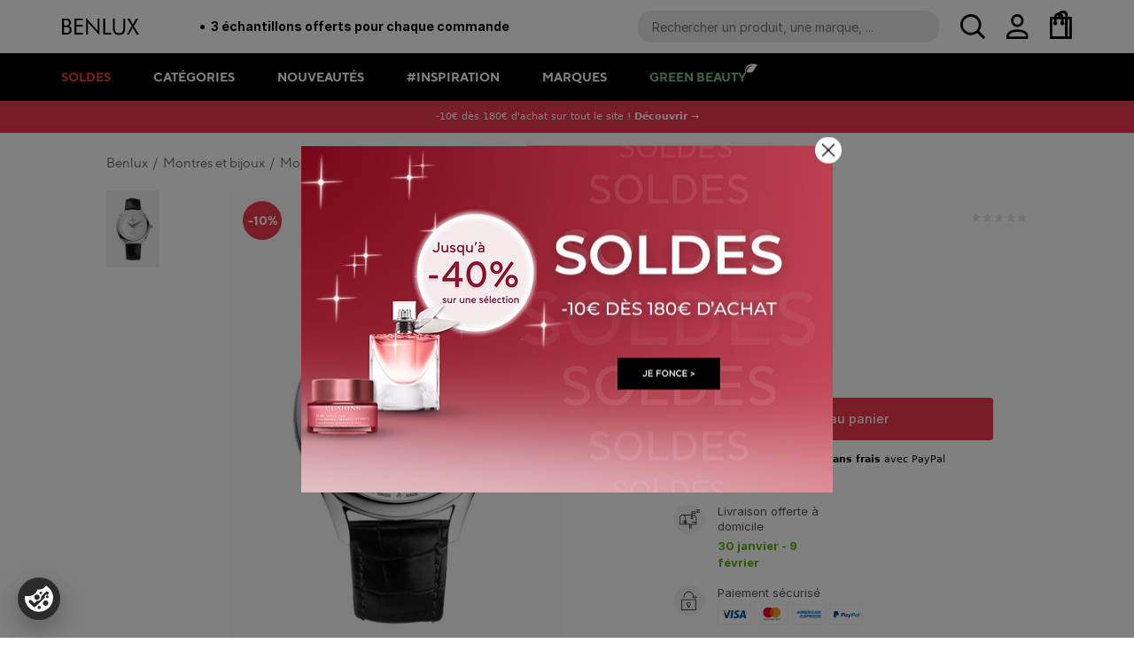

--- FILE ---
content_type: text/html; charset=utf-8
request_url: https://www.benlux.fr/balmain-maestria-b46213226-balmain
body_size: 27091
content:
<!doctype html><html lang="fr-FR" data-reactroot=""><head><meta charSet="utf-8"/><meta name="viewport" content="width=device-width, initial-scale=1.0"/><script src="https://cookiechimp.com/widget/ezJtdRr.js"></script><title data-react-helmet="true">Balmain Maestria - B4621.32.26 de Balmain ‣ BENLUX</title><meta data-react-helmet="true" name="theme-color" content="#fff"/><meta data-react-helmet="true" name="format-detection" content="telephone=yes"/><meta data-react-helmet="true" name="description" content="Découvrez Balmain Maestria - B4621.32.26 de Balmain au meilleur prix sur Benlux.fr. Livraison offerte dès 60€ d&#x27;achat."/><meta data-react-helmet="true" property="og:type" content="og:product"/><meta data-react-helmet="true" property="og:title" content="Balmain Maestria - B4621.32.26 de Balmain ‣ BENLUX"/><meta data-react-helmet="true" property="og:image" content="https://magento.prod.benlux.sntive.net/media/catalog/product/cache/56ee180f877eaad363b4379b82d82677/b/a/balmain-maestria-b46213226-balmain-0.jpg"/><meta data-react-helmet="true" property="og:image:width" content="846"/><meta data-react-helmet="true" property="og:image:height" content="1218"/><meta data-react-helmet="true" property="og:description" content="Découvrez Balmain Maestria - B4621.32.26 de Balmain au meilleur prix sur Benlux.fr. Livraison offerte dès 60€ d&#x27;achat."/><meta data-react-helmet="true" property="og:url" content="https://www.benlux.fr/balmain-maestria-b46213226-balmain"/><meta data-react-helmet="true" property="product:price:amount" content="678.37"/><meta data-react-helmet="true" property="product:price:currency" content="EUR"/><meta data-react-helmet="true" name="twitter:card" content="summary"/><meta data-react-helmet="true" property="twitter:domain" content="benlux.fr"/><meta data-react-helmet="true" property="twitter:url" content="https://www.benlux.fr/balmain-maestria-b46213226-balmain"/><meta data-react-helmet="true" name="twitter:title" content="Balmain Maestria - B4621.32.26 de Balmain ‣ BENLUX"/><meta data-react-helmet="true" name="twitter:description" content="Découvrez Balmain Maestria - B4621.32.26 de Balmain au meilleur prix sur Benlux.fr. Livraison offerte dès 60€ d&#x27;achat."/><meta data-react-helmet="true" name="twitter:image" content="https://magento.prod.benlux.sntive.net/media/catalog/product/cache/56ee180f877eaad363b4379b82d82677/b/a/balmain-maestria-b46213226-balmain-0.jpg"/><meta data-react-helmet="true" name="page-loaded" content="true"/><link rel="icon" href="/favicon.ico" sizes="any"/><link rel="apple-touch-icon" href="/apple-touch-icon.png"/><link rel="preconnect" href="https://rsms.me"/><link rel="preconnect" href="https://cms.benlux.sntive.net"/><link rel="preconnect" href="https://magento.prod.benlux.sntive.net"/><link rel="manifest" href="/static/manifest.ce60f467.webmanifest" type="application/manifest+json"/><link data-chunk="client" rel="preload" as="script" href="/static/js/polyfills.db206eb6.chunk.js"/><link data-chunk="client" rel="preload" as="script" href="/static/js/vendors.8e3c7d58.chunk.js"/><link data-chunk="client" rel="preload" as="style" href="/static/css/client.55715c70.css"/><link data-chunk="client" rel="preload" as="script" href="/static/js/client.e1fa5d01.js"/><link data-chunk="shop/product" rel="preload" as="style" href="/static/css/shop/product.735ca9d8.chunk.css"/><link data-chunk="shop/product" rel="preload" as="script" href="/static/js/shop/product.e4bd83cf.chunk.js"/><link data-chunk="shop/home" rel="preload" as="script" href="/static/js/shop/home.fb272e2a.chunk.js"/><link data-chunk="shop/search" rel="preload" as="script" href="/static/js/vendors~shop/search.db8e6572.chunk.js"/><link data-chunk="shop/search" rel="preload" as="script" href="/static/js/shop/search.1be4e62f.chunk.js"/><link data-chunk="not-found" rel="preload" as="script" href="/static/js/not-found.1b42dcb0.chunk.js"/><link data-chunk="shop/category" rel="preload" as="script" href="/static/js/shop/category.33780fa3.chunk.js"/><link data-chunk="shop/brand" rel="preload" as="script" href="/static/js/shop/brand.f46d3208.chunk.js"/><link data-chunk="shop/cms" rel="preload" as="script" href="/static/js/shop/cms.65282999.chunk.js"/><link data-chunk="shop/inspirations" rel="preload" as="script" href="/static/js/shop/selections.993c01ff.chunk.js"/><link data-chunk="shop/order-with-mask" rel="preload" as="script" href="/static/js/shop/order-with-mask.261b1828.chunk.js"/><link data-chunk="shop/help" rel="preload" as="script" href="/static/js/shop/help.ac95b02c.chunk.js"/><link data-chunk="shop/checkout-confirmation" rel="preload" as="script" href="/static/js/vendors~shop/checkout~shop/checkout-confirmation.9cb568af.chunk.js"/><link data-chunk="shop/checkout-confirmation" rel="preload" as="script" href="/static/js/vendors~shop/checkout-confirmation.23129028.chunk.js"/><link data-chunk="shop/checkout-confirmation" rel="preload" as="script" href="/static/js/shop/checkout-confirmation.2aaf4f96.chunk.js"/><link data-chunk="shop/inspiration" rel="preload" as="script" href="/static/js/shop/inspiration.28ed3697.chunk.js"/><link data-chunk="shop/octobre-rose" rel="preload" as="style" href="/static/css/shop/octobre-rose.5a88d2c0.chunk.css"/><link data-chunk="shop/octobre-rose" rel="preload" as="script" href="/static/js/shop/octobre-rose.85b75e74.chunk.js"/><link data-chunk="shop/chanel" rel="preload" as="style" href="/static/css/shop/chanel.0e939e64.chunk.css"/><link data-chunk="shop/chanel" rel="preload" as="script" href="/static/js/shop/chanel.2e7c2c09.chunk.js"/><link data-chunk="shop/site-map" rel="preload" as="script" href="/static/js/shop/site-map.c502a431.chunk.js"/><link data-chunk="shop/brands" rel="preload" as="script" href="/static/js/shop/brands.9cd9af09.chunk.js"/><link data-chunk="account/sign-in" rel="preload" as="script" href="/static/js/account/sign-in.9523b541.chunk.js"/><link data-chunk="shop/newsletter" rel="preload" as="style" href="/static/css/shop/newsletter.c72ee113.chunk.css"/><link data-chunk="shop/newsletter" rel="preload" as="script" href="/static/js/shop/newsletter.eb020b15.chunk.js"/><link data-chunk="shop/checkout" rel="preload" as="script" href="/static/js/vendors~shop/checkout.ab780e59.chunk.js"/><link data-chunk="shop/checkout" rel="preload" as="style" href="/static/css/shop/checkout.f673ae82.chunk.css"/><link data-chunk="shop/checkout" rel="preload" as="script" href="/static/js/shop/checkout.7a258446.chunk.js"/><link data-chunk="shop/resetpassword" rel="preload" as="script" href="/static/js/shop/resetpassword.71d09739.chunk.js"/><link data-chunk="account" rel="preload" as="script" href="/static/js/vendors~account.7b38918e.chunk.js"/><link data-chunk="account" rel="preload" as="style" href="/static/css/account.2f65b007.chunk.css"/><link data-chunk="account" rel="preload" as="script" href="/static/js/account.348afaa2.chunk.js"/><link data-chunk="blog/blog" rel="preload" as="script" href="/static/js/blog/blog.8f721259.chunk.js"/><link data-chunk="account/sign-up" rel="preload" as="style" href="/static/css/account/sign-up.cc91b645.chunk.css"/><link data-chunk="account/sign-up" rel="preload" as="script" href="/static/js/account/sign-up.3e8a4e0b.chunk.js"/><link data-parent-chunk="client" rel="prefetch" as="script" href="/static/js/vendors~shop/checkout~shop/checkout-confirmation.9cb568af.chunk.js"/><link data-parent-chunk="client" rel="prefetch" as="script" href="/static/js/vendors~shop/checkout.ab780e59.chunk.js"/><link data-parent-chunk="client" rel="prefetch" as="style" href="/static/css/shop/checkout.f673ae82.chunk.css"/><link data-parent-chunk="client" rel="prefetch" as="script" href="/static/js/shop/checkout.7a258446.chunk.js"/><link data-parent-chunk="client" rel="prefetch" as="script" href="/static/js/vendors~shop/checkout-confirmation.23129028.chunk.js"/><link data-parent-chunk="client" rel="prefetch" as="script" href="/static/js/shop/checkout-confirmation.2aaf4f96.chunk.js"/><link data-parent-chunk="client" rel="prefetch" as="script" href="/static/js/vendors~account.7b38918e.chunk.js"/><link data-parent-chunk="client" rel="prefetch" as="style" href="/static/css/account.2f65b007.chunk.css"/><link data-parent-chunk="client" rel="prefetch" as="script" href="/static/js/account.348afaa2.chunk.js"/><link data-parent-chunk="client" rel="prefetch" as="script" href="/static/js/vendors~shop/search.db8e6572.chunk.js"/><link data-parent-chunk="client" rel="prefetch" as="script" href="/static/js/shop/search.1be4e62f.chunk.js"/><link data-parent-chunk="client" rel="prefetch" as="script" href="/static/js/account/sign-in.9523b541.chunk.js"/><link data-parent-chunk="client" rel="prefetch" as="style" href="/static/css/account/sign-up.cc91b645.chunk.css"/><link data-parent-chunk="client" rel="prefetch" as="script" href="/static/js/account/sign-up.3e8a4e0b.chunk.js"/><link data-parent-chunk="client" rel="prefetch" as="script" href="/static/js/blog/blog.8f721259.chunk.js"/><link data-parent-chunk="client" rel="prefetch" as="script" href="/static/js/not-found.1b42dcb0.chunk.js"/><link data-parent-chunk="client" rel="prefetch" as="style" href="/static/css/shop/SidebarContents.88d97e14.chunk.css"/><link data-parent-chunk="client" rel="prefetch" as="script" href="/static/js/shop/SidebarContents.efe2703f.chunk.js"/><link data-parent-chunk="client" rel="prefetch" as="script" href="/static/js/shop/brand.f46d3208.chunk.js"/><link data-parent-chunk="client" rel="prefetch" as="script" href="/static/js/shop/brands.9cd9af09.chunk.js"/><link data-parent-chunk="client" rel="prefetch" as="script" href="/static/js/shop/cart.65b8acf7.chunk.js"/><link data-parent-chunk="client" rel="prefetch" as="script" href="/static/js/shop/category.33780fa3.chunk.js"/><link data-parent-chunk="client" rel="prefetch" as="style" href="/static/css/shop/chanel.0e939e64.chunk.css"/><link data-parent-chunk="client" rel="prefetch" as="script" href="/static/js/shop/chanel.2e7c2c09.chunk.js"/><link data-parent-chunk="client" rel="prefetch" as="script" href="/static/js/shop/cms.65282999.chunk.js"/><link data-parent-chunk="client" rel="prefetch" as="script" href="/static/js/shop/help.ac95b02c.chunk.js"/><link data-parent-chunk="client" rel="prefetch" as="script" href="/static/js/shop/home.fb272e2a.chunk.js"/><link data-parent-chunk="client" rel="prefetch" as="script" href="/static/js/shop/inspiration.28ed3697.chunk.js"/><link data-parent-chunk="client" rel="prefetch" as="style" href="/static/css/shop/newsletter.c72ee113.chunk.css"/><link data-parent-chunk="client" rel="prefetch" as="script" href="/static/js/shop/newsletter.eb020b15.chunk.js"/><link data-parent-chunk="client" rel="prefetch" as="style" href="/static/css/shop/octobre-rose.5a88d2c0.chunk.css"/><link data-parent-chunk="client" rel="prefetch" as="script" href="/static/js/shop/octobre-rose.85b75e74.chunk.js"/><link data-parent-chunk="client" rel="prefetch" as="script" href="/static/js/shop/order-with-mask.261b1828.chunk.js"/><link data-parent-chunk="client" rel="prefetch" as="style" href="/static/css/shop/product.735ca9d8.chunk.css"/><link data-parent-chunk="client" rel="prefetch" as="script" href="/static/js/shop/product.e4bd83cf.chunk.js"/><link data-parent-chunk="client" rel="prefetch" as="script" href="/static/js/shop/resetpassword.71d09739.chunk.js"/><link data-parent-chunk="client" rel="prefetch" as="script" href="/static/js/shop/selections.993c01ff.chunk.js"/><link data-parent-chunk="client" rel="prefetch" as="script" href="/static/js/shop/site-map.c502a431.chunk.js"/><link data-chunk="client" rel="stylesheet" href="/static/css/client.55715c70.css"/><link data-chunk="shop/product" rel="stylesheet" href="/static/css/shop/product.735ca9d8.chunk.css"/><link data-chunk="shop/octobre-rose" rel="stylesheet" href="/static/css/shop/octobre-rose.5a88d2c0.chunk.css"/><link data-chunk="shop/chanel" rel="stylesheet" href="/static/css/shop/chanel.0e939e64.chunk.css"/><link data-chunk="shop/newsletter" rel="stylesheet" href="/static/css/shop/newsletter.c72ee113.chunk.css"/><link data-chunk="shop/checkout" rel="stylesheet" href="/static/css/shop/checkout.f673ae82.chunk.css"/><link data-chunk="account" rel="stylesheet" href="/static/css/account.2f65b007.chunk.css"/><link data-chunk="account/sign-up" rel="stylesheet" href="/static/css/account/sign-up.cc91b645.chunk.css"/><link data-react-helmet="true" rel="canonical" href="https://www.benlux.fr/balmain-maestria-b46213226-balmain"/><script data-react-helmet="true" type="application/ld+json">{"@context":"https://schema.org","@type":"WebSite","url":"https://www.benlux.fr","name":"BENLUX","potentialAction":{"@type":"SearchAction","target":"https://www.benlux.fr/search/{search_term_string}","query-input":"required name=search_term_string"}}</script><script data-react-helmet="true" type="application/ld+json">{"@context":"http://schema.org","@type":"Organization","name":"BENLUX","url":"https://www.benlux.fr","sameAs":["https://www.facebook.com/Benluxlouvre","https://www.instagram.com/benluxparis/"]}</script><script data-react-helmet="true" type="application/ld+json">{"@context":"http://schema.org/","@type":"Product","name":"Balmain Maestria - B4621.32.26","image":["https://magento.prod.benlux.sntive.net/media/catalog/product/cache/56ee180f877eaad363b4379b82d82677/b/a/balmain-maestria-b46213226-balmain-0.jpg"],"description":"","sku":"261","brand":{"@type":"Brand","name":"Balmain"},"review":[],"offers":{"@type":"Offer","url":"https://www.benlux.fr/balmain-maestria-b46213226-balmain","priceCurrency":"EUR","sku":"261","price":610.53,"name":"Balmain Maestria - B4621.32.26","itemCondition":"https://schema.org/NewCondition","availability":"https://schema.org/InStock"},"aggregateRating":{"@type":"AggregateRating","ratingValue":"4.5","reviewCount":847}}</script><script data-react-helmet="true" type="application/ld+json">{"@context":"http://schema.org/","@type":"FAQPage","mainEntity":[{"@type":"Question","name":"Quel est le prix de vente conseillé pour Balmain Maestria de Balmain ?","acceptedAnswer":{"@type":"Answer","text":"Le prix de vente conseillé est de 678,37 € et le prix moins cher Benlux est de 610,53 €."}},{"@type":"Question","name":"De combien est la remise sur Balmain Maestria de Balmain sur benlux.fr ?","acceptedAnswer":{"@type":"Answer","text":"Chez Benlux, vous bénéficiez d'une réduction d'environ 10% sur le prix de vente initial de Balmain Maestria de Balmain."}}]}</script></head><body><div id="root"><style data-emotion-css="1p7gd6o">body{margin:0;}html{overflow-y:scroll;}</style><style data-emotion-css="1j3o70o-root">.css-1j3o70o-root{font-family:"Segoe UI",system-ui,sans-serif;font-size:16px;line-height:1.5;color:#000000;overflow-x:hidden;}.css-1j3o70o-root *{box-sizing:border-box;}</style><div class="css-1j3o70o-root themed-root"><div><div class="_3AwTG"><div class="_2AeG3"><div class="_1qRCL"><div class="kLwfF"><img src="/assets/src/assets/menu-icon.png" class="_3xWfL" alt="Menu"/><div class="_2jKwz"><a href="/"><img src="/assets/bd4478e9172897eb770b7a4efc8771ee.svg" alt="BENLUX"/></a></div><div class="oeKmi"><span class="_25Qpv"></span><div class="_1mbeR"><div>Livraison offerte dès 60 € d&#x27;achats</div><div>3 échantillons offerts pour chaque commande</div><div>Vous ne trouvez pas un produit ? Appelez-nous au 01 82 88 36 77</div></div></div></div><div class="_3HSIy"><div class="i4DBn"><div class="_19Use"><form role="search" spellcheck="false" class="XpY_i"><input type="search" placeholder="Rechercher un produit, une marque, ..." autoComplete="off" aria-label="Recherche parmi le contenu du site"/><div class="_1DuaP"><img src="/assets/src/components/HeaderSearch/magnify.svg" alt="Rechercher"/></div></form><div class="_1UB2z"></div></div><div class="_1xQqZ"></div><div class="quinU"><img src="/assets/1df4ef8ad2e6b1ed7a9d3ee7dcbc83d8.png" alt="menu"/></div></div><div class="_1mbNa"><div class="N0drt"><a class="_1yV4d" href="/compte"><img src="/assets/src/components/HeaderAccount/user.svg" alt="Mon compte"/></a><div class="_10GhC"><div class="_2hgaM"><img src="/assets/8a2cba6f6a161ad97c6f18327b0bc76c.png" alt="login"/><a class="_2a549 _3wy6b _3wy6b" type="tertiary" href="/connexion">Se connecter ou s&#x27;inscrire</a></div></div></div><div class="_2JPqO"><img src="/assets/1978a4231a88466c30d1772785a1c06d.svg" alt="Mon panier"/></div></div></div></div><div class="_2X3M3"><div class="FRfN5"><div class="gAyeX"><div class="_3k45D IuOcN"><a href="/soldes">Soldes<img src="/assets/a0a2cf29ab33c8b7b60568a858b93129.png" class="_2q0fA" alt=""/></a></div><div class="_3k45D"><span class="_1WSOX">Catégories</span><div class="_3CaPQ"><ul class="_3_kH1"><li class="_236bZ"><a href="/parfum">Parfum</a></li><li class="_236bZ"><a href="/maquillage">Maquillage</a></li><li class="_236bZ"><a href="/soin-visage">Soin du visage</a></li><li class="_236bZ"><a href="/corps-bain">Corps et bain</a></li><li class="_236bZ"><a href="/parapharmacie">Parapharmacie</a></li><li class="_236bZ"><a href="/homme">Homme</a></li><li class="_236bZ"><a href="/montres-et-bijoux">Montres et bijoux</a></li><li class="_236bZ"><a href="/accessoires">Accessoires</a></li></ul><div class="_2Uyb7"><div class="MMK-g"><div class="_37uJR"><div class="J41Df">Parfum</div><img src="/assets/a0a2cf29ab33c8b7b60568a858b93129.png" alt="Retour"/></div><div class="_2UE2B"></div></div><ul class="lko0H"><li><a href="/nouveautes-parfum">Nouveautés</a></li><li><a href="/meilleures-ventes-parfum">Meilleures ventes</a></li><li><a class="_4lMsE" href="/parfum">Voir tout</a></li></ul><ul class="tJ-bi"><li class="_118Vx"><div class="_2QIlt"><a class="Eb81K" href="/parfum-femme">Parfum femme</a><img src="/assets/a0a2cf29ab33c8b7b60568a858b93129.png" alt="menu" class="_1Lu-c"/></div><ul class="_2q4Ch"><li class="qroa7"><a href="/eau-de-parfum-femme">Eau de parfum</a></li><li class="qroa7"><a href="/eau-de-toilette-parfum-femme">Eau de toilette</a></li><li class="qroa7"><a href="/eau-de-cologne">Eau de cologne</a></li><li class="qroa7"><a href="/soin-corps-parfume-femme">Soin corps parfumé</a></li></ul></li><li class="_118Vx"><div class="_2QIlt"><a class="Eb81K" href="/parfum-homme">Parfum homme</a><img src="/assets/a0a2cf29ab33c8b7b60568a858b93129.png" alt="menu" class="_1Lu-c"/></div><ul class="_2q4Ch"><li class="qroa7"><a href="/eau-de-parfum-homme">Eau de parfum</a></li><li class="qroa7"><a href="/eau-de-toilette-parfum-homme">Eau de toilette</a></li><li class="qroa7"><a href="/eau-de-cologne-parfum-homme">Eau de cologne</a></li><li class="qroa7"><a href="/soin-corps-parfume-homme">Soin corps parfumé</a></li></ul></li><li class="_118Vx"><div class="_2QIlt"><a class="Eb81K" href="/coffret-parfum">Coffret parfum</a><img src="/assets/a0a2cf29ab33c8b7b60568a858b93129.png" alt="menu" class="_1Lu-c"/></div><ul class="_2q4Ch"><li class="qroa7"><a href="/coffret-parfum-femme">Coffret parfum femme</a></li><li class="qroa7"><a href="/coffret-parfum-homme">Coffret parfum homme</a></li></ul></li><li class="_118Vx"><div class="_2QIlt"><a class="Eb81K" href="/parfum-mixte">Parfum mixte</a></div><ul class="_2q4Ch"></ul></li></ul></div><div class="_2Uyb7"><div class="MMK-g"><div class="_37uJR"><div class="J41Df">Maquillage</div><img src="/assets/a0a2cf29ab33c8b7b60568a858b93129.png" alt="Retour"/></div><div class="_2UE2B"></div></div><ul class="lko0H"><li><a href="/nouveautes-maquillage">Nouveautés</a></li><li><a href="/meilleures-ventes-maquillage">Meilleures ventes</a></li><li><a class="_4lMsE" href="/maquillage">Voir tout</a></li></ul><ul class="tJ-bi"><li class="_118Vx"><div class="_2QIlt"><a class="Eb81K" href="/maquillage-teint">Teint</a><img src="/assets/a0a2cf29ab33c8b7b60568a858b93129.png" alt="menu" class="_1Lu-c"/></div><ul class="_2q4Ch"><li class="qroa7"><a href="/fond-de-teint">Fond de teint</a></li><li class="qroa7"><a href="/anti-cerne-correcteur">Anti-cerne &amp; correcteur</a></li><li class="qroa7"><a href="/poudres">Poudres</a></li><li class="qroa7"><a href="/highlighter">Highlighter</a></li><li class="qroa7"><a href="/cremes-teintees-bb-et-cc-cremes">Crèmes teintées, BB et CC crèmes</a></li></ul></li><li class="_118Vx"><div class="_2QIlt"><a class="Eb81K" href="/maquillage-yeux">Yeux</a><img src="/assets/a0a2cf29ab33c8b7b60568a858b93129.png" alt="menu" class="_1Lu-c"/></div><ul class="_2q4Ch"><li class="qroa7"><a href="/mascara">Mascara</a></li><li class="qroa7"><a href="/fard-a-paupieres">Fard à paupières</a></li><li class="qroa7"><a href="/eyeliner">Eyeliner</a></li><li class="qroa7"><a href="/crayon-yeux-khol">Crayon yeux &amp; khol</a></li></ul></li><li class="_118Vx"><div class="_2QIlt"><a class="Eb81K" href="/maquillage-levres">Lèvres</a><img src="/assets/a0a2cf29ab33c8b7b60568a858b93129.png" alt="menu" class="_1Lu-c"/></div><ul class="_2q4Ch"><li class="qroa7"><a href="/rouge-a-levres">Rouge à lèvres</a></li><li class="qroa7"><a href="/gloss">Gloss</a></li><li class="qroa7"><a href="/baume-a-levres">Baume à lèvres</a></li></ul></li><li class="_118Vx"><div class="_2QIlt"><a class="Eb81K" href="/ongles">Ongles</a><img src="/assets/a0a2cf29ab33c8b7b60568a858b93129.png" alt="menu" class="_1Lu-c"/></div><ul class="_2q4Ch"><li class="qroa7"><a href="/vernis-a-ongles">Vernis à ongles</a></li><li class="qroa7"><a href="/soins-ongles">Soins</a></li></ul></li><li class="_118Vx"><div class="_2QIlt"><a class="Eb81K" href="/sourcils">Sourcils</a><img src="/assets/a0a2cf29ab33c8b7b60568a858b93129.png" alt="menu" class="_1Lu-c"/></div><ul class="_2q4Ch"><li class="qroa7"><a href="/crayons-et-poudres-sourcils">Crayons et poudres sourcils</a></li></ul></li></ul></div><div class="_2Uyb7"><div class="MMK-g"><div class="_37uJR"><div class="J41Df">Soin du visage</div><img src="/assets/a0a2cf29ab33c8b7b60568a858b93129.png" alt="Retour"/></div><div class="_2UE2B"></div></div><ul class="lko0H"><li><a href="/nouveautes-soin-visage">Nouveautés</a></li><li><a href="/soin-visage-meilleures-ventes">Meilleures ventes</a></li><li><a class="_4lMsE" href="/soin-visage">Voir tout</a></li></ul><ul class="tJ-bi"><li class="_118Vx"><div class="_2QIlt"><a class="Eb81K" href="/soin-visage-par-type">Type de soin</a><img src="/assets/a0a2cf29ab33c8b7b60568a858b93129.png" alt="menu" class="_1Lu-c"/></div><ul class="_2q4Ch"><li class="qroa7"><a href="/creme-de-jour-soin-visage">Crème de jour</a></li><li class="qroa7"><a href="/creme-nuit-soin-visage">Crème de nuit</a></li><li class="qroa7"><a href="/serum-soin-visage">Sérum</a></li><li class="qroa7"><a href="/contour-des-yeux-visage">Contour des yeux</a></li><li class="qroa7"><a href="/soin-gommage">Gommage</a></li><li class="qroa7"><a href="/soin-des-levres-visage">Soin des lèvres</a></li><li class="qroa7"><a href="/soin-cou-visage">Soin cou</a></li><li class="qroa7"><a href="/soin-cils-sourcils-visage">Soin cils et sourcils</a></li><li class="qroa7"><a href="/masque-visage">Masque visage</a></li><li class="qroa7"><a href="/huile-visage">Huile</a></li></ul></li><li class="_118Vx"><div class="_2QIlt"><a class="Eb81K" href="/demaquillant-nettoyant-visage">Démaquillant &amp; nettoyant</a><img src="/assets/a0a2cf29ab33c8b7b60568a858b93129.png" alt="menu" class="_1Lu-c"/></div><ul class="_2q4Ch"><li class="qroa7"><a href="/demaquillant-visage">Démaquillant visage</a></li><li class="qroa7"><a href="/lotion-tonique-visage">Lotion tonique</a></li><li class="qroa7"><a href="/nettoyant-visage">Nettoyant visage</a></li></ul></li><li class="_118Vx"><div class="_2QIlt"><a class="Eb81K" href="/soin-visage-par-type-peau">Type de peau</a><img src="/assets/a0a2cf29ab33c8b7b60568a858b93129.png" alt="menu" class="_1Lu-c"/></div><ul class="_2q4Ch"><li class="qroa7"><a href="/soin-peaux-sensibles">Soin peaux sensibles</a></li><li class="qroa7"><a href="/soins-peaux-acneiques">Soin peaux acnéiques</a></li><li class="qroa7"><a href="/soins-peaux-mixtes-a-grasses">Soin peaux mixtes à grasses</a></li><li class="qroa7"><a href="/soin-peaux-normales">Soin peaux normales</a></li><li class="qroa7"><a href="/soin-peaux-normales-a-mixtes">Soin peaux normales à mixtes</a></li><li class="qroa7"><a href="/soin-peaux-seches-a-tres-seches">Soin peaux sèches à très sèches</a></li></ul></li><li class="_118Vx"><div class="_2QIlt"><a class="Eb81K" href="/besoin">Besoin</a><img src="/assets/a0a2cf29ab33c8b7b60568a858b93129.png" alt="menu" class="_1Lu-c"/></div><ul class="_2q4Ch"><li class="qroa7"><a href="/soin-visage-anti-age-anti-rides">Anti-âge et anti-rides</a></li><li class="qroa7"><a href="/soin-visage-hydratant-nourrissant">Hydratant et nourrissant</a></li><li class="qroa7"><a href="/soin-visage-matifiant">Matifiant</a></li><li class="qroa7"><a href="/soin-visage-raffermissant-liftant">Raffermissant et liftant</a></li><li class="qroa7"><a href="/soin-visage-anti-imperfections">Anti-imperfections</a></li></ul></li></ul></div><div class="_2Uyb7"><div class="MMK-g"><div class="_37uJR"><div class="J41Df">Corps et bain</div><img src="/assets/a0a2cf29ab33c8b7b60568a858b93129.png" alt="Retour"/></div><div class="_2UE2B"></div></div><ul class="lko0H"><li><a href="/nouveautes-corps-bain">Nouveautés</a></li><li><a href="/corps-bain-meilleures-ventes">Meilleures ventes</a></li><li><a class="_4lMsE" href="/corps-bain">Voir tout</a></li></ul><ul class="tJ-bi"><li class="_118Vx"><div class="_2QIlt"><a class="Eb81K" href="/soin-du-corps">Soin du corps</a><img src="/assets/a0a2cf29ab33c8b7b60568a858b93129.png" alt="menu" class="_1Lu-c"/></div><ul class="_2q4Ch"><li class="qroa7"><a href="/creme-et-lait-hydratant">Crème et lait hydratant</a></li><li class="qroa7"><a href="/baume-hydratant-corps">Baume hydratant</a></li><li class="qroa7"><a href="/huile-nourrissante">Huile nourrissante</a></li><li class="qroa7"><a href="/exfoliant-et-gommage">Exfoliant et gommage</a></li><li class="qroa7"><a href="/soin-des-mains">Soin des mains</a></li><li class="qroa7"><a href="/soins-des-pieds">Soins des pieds</a></li><li class="qroa7"><a href="/deodorant">Déodorant</a></li></ul></li><li class="_118Vx"><div class="_2QIlt"><a class="Eb81K" href="/solaire">Solaire</a><img src="/assets/a0a2cf29ab33c8b7b60568a858b93129.png" alt="menu" class="_1Lu-c"/></div><ul class="_2q4Ch"><li class="qroa7"><a href="/protection-solaire">Protection Solaire</a></li><li class="qroa7"><a href="/apres-soleil">Après-soleil</a></li><li class="qroa7"><a href="/maquillage-solaire">Maquillage solaire</a></li></ul></li><li class="_118Vx"><div class="_2QIlt"><a class="Eb81K" href="/bain-douche">Bain &amp; douche</a><img src="/assets/a0a2cf29ab33c8b7b60568a858b93129.png" alt="menu" class="_1Lu-c"/></div><ul class="_2q4Ch"><li class="qroa7"><a href="/gel-douche">Gel douche</a></li></ul></li><li class="_118Vx"><div class="_2QIlt"><a class="Eb81K" href="/besoins">Besoins</a><img src="/assets/a0a2cf29ab33c8b7b60568a858b93129.png" alt="menu" class="_1Lu-c"/></div><ul class="_2q4Ch"><li class="qroa7"><a href="/soin-amincissant-raffermissant">Soin amincissant &amp; raffermissant</a></li><li class="qroa7"><a href="/soin-hydratant-nourissant">Soin hydratant &amp; nourissant</a></li><li class="qroa7"><a href="/soin-anti-vergetures">Soin anti vergetures</a></li><li class="qroa7"><a href="/soin-anti-cellulite">Soin anti-cellulite</a></li></ul></li><li class="_118Vx"><div class="_2QIlt"><a class="Eb81K" href="/hygiene-bucco-dentaire">Hygiène bucco dentaire</a></div><ul class="_2q4Ch"></ul></li><li class="_118Vx"><div class="_2QIlt"><a class="Eb81K" href="/cheveux">Cheveux</a></div><ul class="_2q4Ch"></ul></li></ul></div><div class="_2Uyb7"><div class="MMK-g"><div class="_37uJR"><div class="J41Df">Parapharmacie</div><img src="/assets/a0a2cf29ab33c8b7b60568a858b93129.png" alt="Retour"/></div><div class="_2UE2B"></div></div><ul class="lko0H"><li><a href="/nouveautes-parapharmacie">Nouveautés</a></li><li><a href="/meilleures-ventes-parapharmacie">Meilleures ventes</a></li><li><a class="_4lMsE" href="/parapharmacie">Voir tout</a></li></ul><ul class="tJ-bi"><li class="_118Vx"><div class="_2QIlt"><a class="Eb81K" href="/maquillage-parapharmacie">Maquillage</a><img src="/assets/a0a2cf29ab33c8b7b60568a858b93129.png" alt="menu" class="_1Lu-c"/></div><ul class="_2q4Ch"><li class="qroa7"><a href="/maquillage-teint-parapharmacie">Teint</a></li></ul></li><li class="_118Vx"><div class="_2QIlt"><a class="Eb81K" href="/visage-parapharmacie">Visage</a><img src="/assets/a0a2cf29ab33c8b7b60568a858b93129.png" alt="menu" class="_1Lu-c"/></div><ul class="_2q4Ch"><li class="qroa7"><a href="/cremes-soins-anti-age-parapharmacie">Crèmes et soins anti-âge</a></li><li class="qroa7"><a href="/cremes-jour-parapharmacie">Crèmes de jour</a></li><li class="qroa7"><a href="/visage-creme-nuit-parapharmacie">Crèmes de nuit</a></li><li class="qroa7"><a href="/nettoyants-demaquillants-paraphamarcie">Nettoyants &amp; Démaquillants</a></li><li class="qroa7"><a href="/contour-yeux-levres-parapharmacie">Contour des yeux et lèvres</a></li><li class="qroa7"><a href="/masques-visage-parapharmacie">Masques</a></li><li class="qroa7"><a href="/gommages-visage-parapharmacie">Gommages</a></li></ul></li><li class="_118Vx"><div class="_2QIlt"><a class="Eb81K" href="/soin-corps-parapharmacie">Corps</a><img src="/assets/a0a2cf29ab33c8b7b60568a858b93129.png" alt="menu" class="_1Lu-c"/></div><ul class="_2q4Ch"><li class="qroa7"><a href="/creme-corps-parapharmacie">Crème</a></li><li class="qroa7"><a href="/lait-corps-parapharmacie">Lait</a></li><li class="qroa7"><a href="/pain-corps-parapharmacie">Pain</a></li><li class="qroa7"><a href="/huile-corps-parapharmacie">Huile</a></li><li class="qroa7"><a href="/gel-douche-parapharmacie">Gel douche</a></li><li class="qroa7"><a href="/gommage-corps-parapharmacie">Gommage</a></li><li class="qroa7"><a href="/creme-mains-parapharmacie">Crème mains</a></li><li class="qroa7"><a href="/creme-mains">Crème mains                                                                                                                                                                                                                                                    </a></li></ul></li><li class="_118Vx"><div class="_2QIlt"><a class="Eb81K" href="/hygiene-parapharmacie">Hygiène</a><img src="/assets/a0a2cf29ab33c8b7b60568a858b93129.png" alt="menu" class="_1Lu-c"/></div><ul class="_2q4Ch"><li class="qroa7"><a href="/dentifrice-parapharmacie">Dentifrice</a></li><li class="qroa7"><a href="/deodorant-parapharmacie">Déodorant</a></li><li class="qroa7"><a href="/nettoyant-hygiene-parapharmacie">Nettoyant</a></li></ul></li><li class="_118Vx"><div class="_2QIlt"><a class="Eb81K" href="/naturel-bio">Naturel et bio</a><img src="/assets/a0a2cf29ab33c8b7b60568a858b93129.png" alt="menu" class="_1Lu-c"/></div><ul class="_2q4Ch"><li class="qroa7"><a href="/gel-lavant-bio-parapharmacie">Gel lavant</a></li><li class="qroa7"><a href="/creme-naturel-bio-parapharmacie">Crème</a></li></ul></li><li class="_118Vx"><div class="_2QIlt"><a class="Eb81K" href="/maman-bebe-parapharmacie">Maman et bébé</a><img src="/assets/a0a2cf29ab33c8b7b60568a858b93129.png" alt="menu" class="_1Lu-c"/></div><ul class="_2q4Ch"><li class="qroa7"><a href="/creme-maman-bebe-parapharmacie">Crème</a></li><li class="qroa7"><a href="/gel-lavant-maman-bebe-parapharmacie">Gel lavant</a></li><li class="qroa7"><a href="/shampooing-maman-bebe-parapharmacie">Shampooing</a></li><li class="qroa7"><a href="/vergetures-maman-bebe-parapharmacie">Vergetures</a></li><li class="qroa7"><a href="/nettoyant-maman-bebe-parapharmacie">Nettoyant</a></li></ul></li><li class="_118Vx"><div class="_2QIlt"><a class="Eb81K" href="/cheveux-parapharmacie">Cheveux</a><img src="/assets/a0a2cf29ab33c8b7b60568a858b93129.png" alt="menu" class="_1Lu-c"/></div><ul class="_2q4Ch"><li class="qroa7"><a href="/shampooing-parapharmacie">Shampooing</a></li><li class="qroa7"><a href="/coloration-parapharmacie">Coloration</a></li><li class="qroa7"><a href="/soins-demelant-cheveux-parapharmacie">Soins et démêlant </a></li></ul></li><li class="_118Vx"><div class="_2QIlt"><a class="Eb81K" href="/solaire-parapharmacie">Solaire</a><img src="/assets/a0a2cf29ab33c8b7b60568a858b93129.png" alt="menu" class="_1Lu-c"/></div><ul class="_2q4Ch"><li class="qroa7"><a href="/shampoing-solaire-parapharmacie">Shampoing</a></li><li class="qroa7"><a href="/creme-visage-solaire-parapharmacie">Crème visage</a></li><li class="qroa7"><a href="/protection-solaire-parapharmacie">Protection solaire</a></li></ul></li><li class="_118Vx"><div class="_2QIlt"><a class="Eb81K" href="/complements-alimentaires">Compléments alimentaires</a></div><ul class="_2q4Ch"></ul></li></ul></div><div class="_2Uyb7"><div class="MMK-g"><div class="_37uJR"><div class="J41Df">Homme</div><img src="/assets/a0a2cf29ab33c8b7b60568a858b93129.png" alt="Retour"/></div><div class="_2UE2B"></div></div><ul class="lko0H"><li><a href="/nouveautes-homme">Nouveautés</a></li><li><a href="/meilleures-ventes-homme">Meilleures ventes</a></li><li><a class="_4lMsE" href="/homme">Voir tout</a></li></ul><ul class="tJ-bi"><li class="_118Vx"><div class="_2QIlt"><a class="Eb81K" href="/parfum-homme">Parfum</a><img src="/assets/a0a2cf29ab33c8b7b60568a858b93129.png" alt="menu" class="_1Lu-c"/></div><ul class="_2q4Ch"><li class="qroa7"><a href="/eau-de-parfum-homme">Eau de parfum</a></li><li class="qroa7"><a href="/eau-de-toilette-parfum-homme">Eau de toilette</a></li><li class="qroa7"><a href="/eau-de-cologne-parfum-homme">Eau de cologne</a></li><li class="qroa7"><a href="/soin-corps-parfume-homme">Soin corps parfumé</a></li></ul></li><li class="_118Vx"><div class="_2QIlt"><a class="Eb81K" href="/coffret-parfum-homme">Coffret parfum</a></div><ul class="_2q4Ch"></ul></li><li class="_118Vx"><div class="_2QIlt"><a class="Eb81K" href="/soin-visage-homme">Soin du visage</a><img src="/assets/a0a2cf29ab33c8b7b60568a858b93129.png" alt="menu" class="_1Lu-c"/></div><ul class="_2q4Ch"><li class="qroa7"><a href="/soin-hydratant-defatigant-visage-homme">Soin hydratant &amp; défatigant</a></li><li class="qroa7"><a href="/soin-anti-age-homme">Soin anti-âge</a></li><li class="qroa7"><a href="/soin-anti-cernes-homme">Soin anti-cernes</a></li><li class="qroa7"><a href="/rasage-homme">Rasage &amp; Après-rasage</a></li></ul></li><li class="_118Vx"><div class="_2QIlt"><a class="Eb81K" href="/soin-corps-homme">Soin du corps</a><img src="/assets/a0a2cf29ab33c8b7b60568a858b93129.png" alt="menu" class="_1Lu-c"/></div><ul class="_2q4Ch"><li class="qroa7"><a href="/gel-douche-savon-homme">Gel douche &amp; savon</a></li><li class="qroa7"><a href="/soin-hydratant-homme">Soin hydratant</a></li><li class="qroa7"><a href="/soin-mains-et-pieds-homme">Soin mains et pieds</a></li><li class="qroa7"><a href="/soleil-homme">Soleil</a></li></ul></li><li class="_118Vx"><div class="_2QIlt"><a class="Eb81K" href="/cheveux-homme">Cheveux</a><img src="/assets/a0a2cf29ab33c8b7b60568a858b93129.png" alt="menu" class="_1Lu-c"/></div><ul class="_2q4Ch"><li class="qroa7"><a href="/shampoing-homme">Shampoing</a></li><li class="qroa7"><a href="/anti-chute-cheveux-homme">Anti-chute</a></li></ul></li></ul></div><div class="_2Uyb7"><div class="MMK-g"><div class="_37uJR"><div class="J41Df">Montres et bijoux</div><img src="/assets/a0a2cf29ab33c8b7b60568a858b93129.png" alt="Retour"/></div><div class="_2UE2B"></div></div><ul class="lko0H"><li><a href="/nouveautes-montres-bijoux">Nouveautés</a></li><li><a href="/meilleures-ventes-montres-bijoux">Meilleures ventes</a></li><li><a class="_4lMsE" href="/montres-et-bijoux">Voir tout</a></li></ul><ul class="tJ-bi"><li class="_118Vx"><div class="_2QIlt"><a class="Eb81K" href="/montres-femme">Montres femme</a></div><ul class="_2q4Ch"></ul></li><li class="_118Vx"><div class="_2QIlt"><a class="Eb81K" href="/montres-homme">Montres homme</a></div><ul class="_2q4Ch"></ul></li><li class="_118Vx"><div class="_2QIlt"><a class="Eb81K" href="/bijoux-femme">Bijoux femme</a><img src="/assets/a0a2cf29ab33c8b7b60568a858b93129.png" alt="menu" class="_1Lu-c"/></div><ul class="_2q4Ch"><li class="qroa7"><a href="/bracelet-femme">Bracelets</a></li><li class="qroa7"><a href="/collier-femme">Colliers</a></li><li class="qroa7"><a href="/boucles-oreilles">Boucles d&#x27;oreilles</a></li><li class="qroa7"><a href="/accessoires-bijoux-femme">Accessoires</a></li></ul></li></ul></div><div class="_2Uyb7"><div class="MMK-g"><div class="_37uJR"><div class="J41Df">Accessoires</div><img src="/assets/a0a2cf29ab33c8b7b60568a858b93129.png" alt="Retour"/></div><div class="_2UE2B"></div></div><ul class="lko0H"><li><a href="/nouveautes-accessoires">Nouveautés</a></li><li><a href="/meilleures-ventes-accessoires">Meilleures ventes</a></li><li><a class="_4lMsE" href="/accessoires">Voir tout</a></li></ul><ul class="tJ-bi"><li class="_118Vx"><div class="_2QIlt"><a class="Eb81K" href="/lunettes-soleil">Lunettes de soleil</a></div><ul class="_2q4Ch"></ul></li><li class="_118Vx"><div class="_2QIlt"><a class="Eb81K" href="/accessoires-femme">Maroquinerie</a><img src="/assets/a0a2cf29ab33c8b7b60568a858b93129.png" alt="menu" class="_1Lu-c"/></div><ul class="_2q4Ch"><li class="qroa7"><a href="/sacs-a-main">Sacs à main</a></li><li class="qroa7"><a href="/sacs-de-voyage">Sacs de voyage</a></li><li class="qroa7"><a href="/portefeuilles-femme">Portefeuilles</a></li></ul></li></ul></div></div></div><div class="_3k45D"><a href="/nouveautes">Nouveautés<img src="/assets/a0a2cf29ab33c8b7b60568a858b93129.png" class="_2q0fA" alt=""/></a><div class="_2z53v"><div class="_2MLjB"><div class="_29ZJk"><div class="_3qbTw ">Nouveautés</div><img src="/assets/a0a2cf29ab33c8b7b60568a858b93129.png" alt="menu précédent"/></div><div class="_2Ba3l"></div></div><ul class="_3_E61"><div class="_2NGXS active"><li><a href="/nouveautes">Toutes les nouveautés</a></li><div class="QQy0B"><ul class="_2q4Ch active"><li class="qroa7"><a href="/nouveautes-maquillage">Maquillage</a></li><li class="qroa7"><a href="/nouveautes-parfum">Parfum</a></li><li class="qroa7"><a href="/nouveautes-soin-visage">Soin du visage</a></li><li class="qroa7"><a href="/nouveautes-corps-bain">Corps et bain</a></li><li class="qroa7"><a href="/nouveautes-parapharmacie">Parapharmacie</a></li><li class="qroa7"><a href="/nouveautes-homme">Homme</a></li><li class="qroa7"><a href="/nouveautes-montres-bijoux">Montres et bijoux</a></li><li class="qroa7"><a href="/nouveautes-accessoires">Maroquinerie</a></li></ul></div></div></ul><div class="_3g61k "><a class="" href="/baume-et-mercier"><img src="https://magento.prod.benlux.sntive.net/media/header/novelties/baume-et-mercier-nouveautes-riviera.jpg" alt="Nouvelles montres Riviera de Baume et Mercier" loading="lazy"/><span>Montres Riviera</span></a><a class="" href="/very-good-girl-elixir-eau-de-parfum-carolina-herrera"><img src="https://magento.prod.benlux.sntive.net/media/header/novelties/VISUEL_MENU_200x260.jpg" alt="Nouveau Parfum Carolina Herrera : Very Good Girl Elixir" loading="lazy"/><span>Very Good Girl Elixir</span></a><a class="" href="/scandal-absolu-parfum-concentre-jean-paul-gaultier"><img src="https://magento.prod.benlux.sntive.net/media/header/novelties/scandal-absolu-menu.jpg" alt="Nouveau : Divine Jean Paul Gaultier" loading="lazy"/><span>Scandal Absolu</span></a><a class="" href="/burberry-goddess-eau-de-parfum"><img src="https://magento.prod.benlux.sntive.net/media/header/novelties/godness.jpg" alt="Goddess" loading="lazy"/><span>Goddess</span></a></div></div></div><div class="_3k45D"><a href="/inspirations">#Inspiration<img src="/assets/a0a2cf29ab33c8b7b60568a858b93129.png" class="_2q0fA" alt=""/></a><div class="_2z53v"><div class="_2MLjB"><div class="_29ZJk"><div class="_3qbTw ">#Inspiration</div><img src="/assets/a0a2cf29ab33c8b7b60568a858b93129.png" alt="menu précédent"/></div><div class="_2Ba3l"></div></div><ul class="_3_E61"><div class="_2NGXS active"><li><a href="/inspirations">Toutes les inspirations</a></li><div class="QQy0B"><ul class="_2q4Ch active"></ul></div></div></ul><div class="_3g61k "><a class="" href="/inspirations/soin-entretien-cheveux-hiver"><img src="https://magento.prod.benlux.sntive.net/media/header/inspirations/soin-cheveux-hiver.jpg" alt="Photo d&#x27;une femme réalisant un soin pour cheveux" loading="lazy"/><span>Comment entretenir vos cheveux cet hiver ?</span></a><a class="" href="/inspirations/tips-hydratation-visage"><img src="https://magento.prod.benlux.sntive.net/media/header/inspirations/astuces-hydratation-visage.jpg" alt="Photo d&#x27;une femme hydratant son visage avec une crème" loading="lazy"/><span>Nos tips pour un visage bien hydraté</span></a><a class="" href="/inspirations/routine-make-up-femme"><img src="https://magento.prod.benlux.sntive.net/media/header/inspirations/routine-make-up-femme.jpg" alt="Photo de l&#x27;ensemble des produits nécessaires pour faire une routine de maquillage" loading="lazy"/><span>La routine make-up qui marche à tous les coups</span></a><a class="" href="/inspirations/top-soins-parapharmacie"><img src="https://magento.prod.benlux.sntive.net/media/header/inspirations/top-produits-parapharmacie-2021.jpg" alt="Visuel avec les 5 soins parapharmacie recommandés par BENLUX" loading="lazy"/><span>Notre top 5 des soins parapharmacie</span></a></div></div></div><div class="_3k45D"><a href="/marques">Marques<img src="/assets/a0a2cf29ab33c8b7b60568a858b93129.png" class="_2q0fA" alt=""/></a><div class="_1-1HZ"><div class="_3OROx"><div class="_1CVdT"><div class="_2qDeE ">Marques</div><img src="/assets/a0a2cf29ab33c8b7b60568a858b93129.png" alt="menu précédent"/></div><div class="PmHhd"></div></div><div class="_3bAUg"><div class="_1czpe"><div><div class="_3bY7F"><span>De A à Z</span><img src="/assets/a0a2cf29ab33c8b7b60568a858b93129.png" alt="menu" class="_2UGOd"/></div><div class="_34qHk "><div class="_33Mj_"><span class="_21Gul">#</span><ul><li><a href="/3-chenes">3 Chênes</a></li></ul></div><div class="_33Mj_"><span class="_21Gul">A</span><ul><li><a href="/aderma">A-Derma</a></li><li><a href="/alexander-wang">Alexander Wang</a></li><li><a href="/amouage">Amouage</a></li><li><a href="/armani">Armani</a></li><li><a href="/avene">Avène</a></li><li><a href="/azzaro">Azzaro</a></li></ul></div><div class="_33Mj_"><span class="_21Gul">B</span><ul><li><a href="/balenciaga">Balenciaga</a></li><li><a href="/bally">Bally</a></li><li><a href="/balmain">Balmain</a></li><li><a href="/baume-et-mercier">Baume &amp; Mercier</a></li><li><a href="/biocyte">Biocyte</a></li><li><a href="/bioderma">Bioderma</a></li><li><a href="/boucheron">Boucheron</a></li><li><a href="/burberry">Burberry</a></li><li><a href="/bvlgari">Bvlgari</a></li></ul></div><div class="_33Mj_"><span class="_21Gul">C</span><ul><li><a href="/cacharel">Cacharel</a></li><li><a href="/calvin-klein">Calvin Klein</a></li><li><a href="/carita">Carita</a></li><li><a href="/carolina-herrera">Carolina Herrera</a></li><li><a href="/caron">Caron</a></li><li><a href="/carrera">Carrera</a></li><li><a href="/cartier">Cartier</a></li><li><a href="/carven">Carven</a></li><li><a href="/casio-baby-g">Casio BABY-G</a></li><li><a href="/casio-edifice">Casio Edifice</a></li><li><a href="/casio-g-shock">Casio G-SHOCK</a></li><li><a href="/casio-vintage">Casio Vintage</a></li><li><a href="/caudalie">Caudalie</a></li><li><a href="/cellcosmet">Cellcosmet</a></li><li><a href="/cerave">CeraVe</a></li><li><a href="/cerruti">Cerruti</a></li><li><a href="/chanel">Chanel</a></li><li><a href="/chevignon">Chevignon</a></li><li><a href="/chloe">Chloé</a></li><li><a href="/clarins">Clarins</a></li><li><a href="/coach">Coach</a></li></ul></div><div class="_33Mj_"><span class="_21Gul">D</span><ul><li><a href="/darphin">Darphin</a></li><li><a href="/davidoff">Davidoff</a></li><li><a href="/diesel">Diesel</a></li><li><a href="/dior">Dior</a></li><li><a href="/dolce-gabbana">Dolce &amp; Gabbana</a></li><li><a href="/ducray">Ducray</a></li></ul></div><div class="_33Mj_"><span class="_21Gul">E</span><ul><li><a href="/elizabeth-arden">Elizabeth Arden</a></li><li><a href="/embryolisse">Embryolisse</a></li><li><a href="/estee-lauder">Estée Lauder</a></li></ul></div><div class="_33Mj_"><span class="_21Gul">F</span><ul><li><a href="/filorga">Filorga</a></li><li><a href="/furterer">Furterer</a></li></ul></div><div class="_33Mj_"><span class="_21Gul">G</span><ul><li><a href="/givenchy">Givenchy</a></li><li><a href="/gres">Grès</a></li><li><a href="/gucci">Gucci</a></li><li><a href="/guerlain">Guerlain</a></li></ul></div><div class="_33Mj_"><span class="_21Gul">H</span><ul><li><a href="/hamilton">Hamilton</a></li><li><a href="/hermes">HERMÈS</a></li><li><a href="/hugo-boss">Hugo Boss</a></li></ul></div><div class="_33Mj_"><span class="_21Gul">I</span><ul><li><a href="/ikks">Ikks</a></li><li><a href="/ingrid-millet">Ingrid Millet</a></li><li><a href="/issey-miyake">Issey Miyake</a></li></ul></div><div class="_33Mj_"><span class="_21Gul">J</span><ul><li><a href="/jacadi">Jacadi</a></li><li><a href="/jacques-bogart">Jacques Bogart</a></li><li><a href="/jean-paul-gaultier">Jean Paul Gaultier</a></li><li><a href="/jeanne-piaubert">Jeanne Piaubert</a></li><li><a href="/jimmy-choo">Jimmy Choo</a></li><li><a href="/jo-malone">Jo Malone</a></li></ul></div><div class="_33Mj_"><span class="_21Gul">K</span><ul><li><a href="/kenzo">Kenzo</a></li><li><a href="/kiehls">Kiehl&#x27;s</a></li></ul></div><div class="_33Mj_"><span class="_21Gul">L</span><ul><li><a href="/l-occitane">L&#x27;Occitane</a></li><li><a href="/la-mer">La Mer</a></li><li><a href="/la-roche-posay">La Roche Posay</a></li><li><a href="/lacoste">Lacoste</a></li><li><a href="/lancome">Lancôme</a></li><li><a href="/lanvin">Lanvin</a></li><li><a href="/lolita-lempicka">Lolita Lempicka</a></li><li><a href="/longchamp">Longchamp</a></li><li><a href="/longines">Longines</a></li><li><a href="/leonor-greyl">Léonor Greyl</a></li></ul></div><div class="_33Mj_"><span class="_21Gul">M</span><ul><li><a href="/marc-jacobs">Marc Jacobs</a></li><li><a href="/marvis">Marvis</a></li><li><a href="/mauboussin">Mauboussin</a></li><li><a href="/michael-kors">Michael Kors</a></li><li><a href="/mido">Mido</a></li><li><a href="/miu-miu">Miu Miu</a></li><li><a href="/montblanc">Montblanc</a></li><li><a href="/mugler">Mugler</a></li><li><a href="/mustela">Mustela</a></li></ul></div><div class="_33Mj_"><span class="_21Gul">N</span><ul><li><a href="/narciso-rodriguez">Narciso Rodriguez</a></li><li><a href="/new-angance">New Angance</a></li><li><a href="/nina-ricci">Nina Ricci</a></li><li><a href="/nuxe">Nuxe</a></li></ul></div><div class="_33Mj_"><span class="_21Gul">P</span><ul><li><a href="/paloma-picasso">Paloma Picasso</a></li><li><a href="/prada">Prada</a></li></ul></div><div class="_33Mj_"><span class="_21Gul">R</span><ul><li><a href="/rabanne">Rabanne</a></li><li><a href="/rado">Rado</a></li><li><a href="/ralph-lauren">Ralph Lauren</a></li><li><a href="/ray-ban">Ray-Ban</a></li><li><a href="/regenerate">Regenerate</a></li><li><a href="/repetto">Repetto</a></li><li><a href="/rochas">Rochas</a></li><li><a href="/roger-gallet">Roger &amp; Gallet</a></li></ul></div><div class="_33Mj_"><span class="_21Gul">S</span><ul><li><a href="/samsonite">Samsonite</a></li><li><a href="/sanoflore">Sanoflore</a></li><li><a href="/sisley">Sisley</a></li><li><a href="/solgar">Solgar</a></li><li><a href="/swarovski">Swarovski</a></li></ul></div><div class="_33Mj_"><span class="_21Gul">T</span><ul><li><a href="/ted-lapidus">Ted Lapidus</a></li><li><a href="/tiffany-co">Tiffany &amp; Co.</a></li><li><a href="/tissot">Tissot</a></li><li><a href="/tom-ford">Tom Ford</a></li><li><a href="/tumi">Tumi</a></li></ul></div><div class="_33Mj_"><span class="_21Gul">U</span><ul><li><a href="/ungaro">Ungaro</a></li><li><a href="/uriage">Uriage</a></li></ul></div><div class="_33Mj_"><span class="_21Gul">V</span><ul><li><a href="/valentino">Valentino</a></li><li><a href="/van-cleef-and-arpels">Van Cleef &amp; Arpels</a></li><li><a href="/versace">Versace</a></li><li><a href="/vichy">Vichy</a></li><li><a href="/victorinox">Victorinox</a></li></ul></div><div class="_33Mj_"><span class="_21Gul">Y</span><ul><li><a href="/yves-saint-laurent">Yves Saint Laurent</a></li></ul></div></div></div><div><div class="_2qDbN">Tendances marques</div><ul class="G-zuJ"><li class="_1waEx"><a href="/tom-ford">Tom Ford</a></li><li class="_1waEx"><a href="/lancome">Lancôme</a></li><li class="_1waEx"><a href="/la-mer">La Mer</a></li><li class="_1waEx"><a href="/estee-lauder">Estée Lauder</a></li><li class="_1waEx"><a href="/bdk-parfums">BDK Parfums</a></li><li class="_1waEx"><a href="/l-occitane">L&#x27;Occitane</a></li><li class="_1waEx"><a href="/diesel">Diesel</a></li><li class="_1waEx"><a href="/rado">Rado</a></li><li class="_1waEx"><a href="/nuxe">Nuxe</a></li></ul></div><div><div class="_2qDbN">Marques les plus vues</div><ul class="G-zuJ"><li class="_1waEx"><a href="/lancome">Lancôme</a></li><li class="_1waEx"><a href="/estee-lauder">Estée Lauder</a></li><li class="_1waEx"><a href="/rabanne">Rabanne</a></li><li class="_1waEx"><a href="/chloe">Chloé</a></li><li class="_1waEx"><a href="/tissot">Tissot</a></li><li class="_1waEx"><a href="/armani">Armani</a></li><li class="_1waEx"><a href="/longines">Longines</a></li><li class="_1waEx"><a href="/montblanc">Montblanc</a></li><li class="_1waEx"><a href="/caudalie">Caudalie</a></li></ul></div></div></div><div class="_1_oGr"><div class="_3g61k "><a class="" href="/yves-saint-laurent"><img src="https://magento.prod.benlux.sntive.net/media/header/brands/yves-saint-laurent-libre-parfum.jpg" alt="" loading="lazy"/><span>Yves Saint Laurent</span></a><a class="" href="/lancome"><img src="https://magento.prod.benlux.sntive.net/media/header/brands/lancome-la-vie-est-belle-parfum.jpg" alt="" loading="lazy"/><span>Lancôme</span></a><a class="" href="/estee-lauder"><img src="https://magento.prod.benlux.sntive.net/media/header/brands/estee-lauder-soin-peau-reparateur.jpg" alt="" loading="lazy"/><span>Estée Lauder</span></a><a class="" href="/tom-ford"><img src="https://magento.prod.benlux.sntive.net/media/header/brands/tom-ford-noir-or.jpg" alt="" loading="lazy"/><span>Tom Ford</span></a></div></div></div></div><div class="_3k45D -zGL5"><a href="/green-beauty">Green Beauty</a></div></div></div><div class="_1BV1S"><img src="/assets/1df4ef8ad2e6b1ed7a9d3ee7dcbc83d8.png" class="_1h-Rk" alt=""/></div></div><div class="t5ttT"><span><a href="/soldes" style="text-decoration: none;">Les soldes sont là : jusqu'à -40% sur une sélection ! <b>J'en profite &rarr;</b></a></span><span><a href="/soldes" style="text-decoration: none;">-10€ dès 180€ d'achat sur tout le site ! <b>Découvrir &rarr;</b></a></span></div></div></div><style data-emotion-css="ovrkpp-productLayout">.css-ovrkpp-productLayout{display:grid;grid-gap:16px;}</style><div class="css-ovrkpp-productLayout themed-product-layout"><form><div class="_34Qit"><nav aria-label="Breadcrumb" class="_1Lilo"><ul><li><a href="/">Benlux</a></li><li>/</li><li><a href="/montres-et-bijoux">Montres et bijoux</a></li><li>/</li><li><a href="/montres-homme">Montres homme</a></li><li>/</li><li><a href="/montres-homme-balmain">Montres homme Balmain</a></li><li>/</li><li class="_17SIf">Balmain Balmain Maestria B4621.32.26</li></ul></nav><div class="_3juAB"><div class="_2XbuD"><div class="_2nI_6"><div style="position:relative" class="_3QpBf active"><img src="https://magento.prod.benlux.sntive.net/media/catalog/product/cache/a78f4cdc93bea7b107b5d57b3fb625f3/b/a/balmain-maestria-b46213226-balmain-0.jpg" alt="Balmain Maestria Balmain B4621.32.26 pas cher"/></div></div><div><div class="_1WLS0"><div class="_3gVft"><div class="YsI5R"><span>-10%</span></div></div><div class="react-multi-carousel-list _3FhRD "><ul class="react-multi-carousel-track " style="transition:none;overflow:unset;transform:translate3d(0px,0,0)"></ul></div></div></div></div><div class="_3Tdbq"><div class="EzdpU"><div class="mdHwC"><h1><span class="_3pPRl">Balmain Maestria<!-- --> </span><span class="GGB4r">B4621.32.26<!-- --> </span><a class="_3Ea8x" href="/balmain">Balmain</a></h1><div class="_2hweG"><div class="react-stars-wrapper-" style="display:flex"><div aria-label="add rating by typing an integer from 0 to 5 or pressing arrow keys" class="" style="overflow:hidden;position:relative"><style>
    .react-stars-:before {
      position: absolute;
      overflow: hidden;
      display: block;
      z-index: 1;
      top: 0; left: 0;
      width: 50%;
      content: attr(data-forhalf);
      color: #EF394F;
  }</style><p style="position:absolute;left:-200rem" role="status">0</p></div></div></div></div><p class="_3zELv"><span>...<!-- --> </span><a href="#details">En savoir plus</a></p><div class="_3JiJj"><div class="_3pyFy"><div class="_19MlO"><div><div class="Yl7dD">678,37<!-- --> €</div><div class="_3Nnv3">610,53<!-- --> €</div></div></div></div></div></div><div class="_2iYtL"><div class="_2q_kT"><div style="display:flex;flex-direction:column;align-items:center;max-width:360px;width:100%"><button style="width:100%" class="_2a549 _1gH9y _1gH9y " type="submit">Ajouter au panier</button><div style="font-size:11px;margin-top:12px;display:flex;align-items:center"><img src="/assets/8ffb2efcdcf7dc3512c3634f8bbf448b.svg" alt=""/><span style="margin-left:4px">Payez en<!-- --> <span style="display:inline-block;padding:1px 3px;background:#000;color:#FFF;border-radius:20px">4x</span> <b>sans frais</b> avec PayPal</span></div></div></div><div class="Qf6ei"><div><div class="HeT0q"><img src="/assets/src/assets/deliveryProduct.png" alt="Livraison"/></div><div style="display:block"><div class="_2CKU-">Livraison<!-- --> offerte <!-- -->à domicile</div><p style="color:#4EB000;font-weight:bold"><span>30 janvier - 9 février</span></p></div></div><div><div class="HeT0q"><img src="/assets/src/assets/lock.png" alt="Paiement sécurisé"/></div><div style="display:block"><div class="_2CKU-">Paiement sécurisé</div><div class="_3T_0n"><img src="/assets/1e1c801c2c96cc75d135f17576f9a15b.svg" alt=""/><img src="/assets/src/assets/Mastercard.svg" alt=""/><img src="/assets/src/assets/American Express.svg" alt=""/><img src="/assets/8ffb2efcdcf7dc3512c3634f8bbf448b.svg" alt=""/></div></div></div><div><a href="https://fr.trustpilot.com/review/benlux.fr?utm_medium=trustbox&amp;utm_source=ProductReinsurance" target="_blank" rel="noopener" style="display:flex;text-decoration:none"><div class="HeT0q"><img src="/assets/src/assets/trustpilot-star.png" alt="Avis vérifiés sur Trustpilot"/></div><div style="display:block"><div class="_2CKU-">Benlux.fr sur Trustpilot</div><p>4,5<!-- --> sur 5 (<!-- -->847<!-- --> avis)</p></div></a></div><div><div class="HeT0q"><img src="/assets/src/assets/withdrawal.png" alt="Retrait en magasin"/></div><div style="display:block"><div class="_2CKU-">Retrait en magasin</div><p>Sous <!-- -->5 à 10 jours<!-- --> (du lundi au jeudi)</p></div></div></div></div></div></div></div></form></div><form><div class="_1YxnY" id="details"><div class="TLtvA"><div class="c1lk0"><a class="_1yaVH active">Description<!-- --> </a><a class="_1yaVH ">Livraison et retours<!-- --> </a></div><div class="_2gebT active"><div class="_2nZPz undefined"><div class="FUwP1"><div class="_3jl7Q"><p></p><div class="_3u3-Y"><div class="faKJC"><h4>Boîtier</h4><dl><div><dt>Forme</dt><dd>Ronde</dd></div><div><dt>Dimension</dt><dd>Ø 39,00 mm</dd></div><div><dt>Matière</dt><dd>Acier Inoxydable</dd></div></dl></div><div class="faKJC"><h4>Mouvement et fonctions</h4><dl><div><dt>Mouvement</dt><dd>Quartz</dd></div></dl></div></div></div><div></div></div><div class="_2jIm8"><a href="/balmain"><div class="DAaFJ"><img src="https://magento.prod.benlux.sntive.net/media/magetop/brand/balmain-montre-suisse.png" alt="Balmain"/></div></a></div></div></div><div class="_2gebT "><ul class="_1jAgc"><li><b>Livraison en France Métropolitaine</b><p>Offerte dès <!-- -->60<!-- -->€ d&#x27;achat.<br/>À domicile (Colissimo) : 6,90 €<br/>En point relais (Mondial Relay) : 4,40 €</p><b>Livraison en Belgique / Espagne / Italie / Portugal</b><p>Offerte dès <!-- -->60<!-- -->€ d&#x27;achat.<br/>À domicile (Colissimo) : 10,50 €<br/>En point relais (Mondial Relay) : 7,90 €</p></li><li><b>Retours</b><p>Retours sous 14 jours.<br/>Le produit doit être intact, dans son emballage d&#x27;origine, et accompagné de ses accessoires et de sa notice d&#x27;utilisation.</p></li></ul></div></div><div class="TLtvA"><div class="c1lk0"><span class="_1yaVH active">Avis (<!-- -->0<!-- -->)</span></div><div class="_2-DK5"><div class="_3oi2g"><div><div class="lYN0Z"><div class="_3vG-X">Note moyenne du produit :</div><div class="_3fFop"><div class="_1d93g">0</div><div class="react-stars-wrapper-" style="display:flex"><div aria-label="add rating by typing an integer from 0 to 5 or pressing arrow keys" class="" style="overflow:hidden;position:relative"><style>
    .react-stars-:before {
      position: absolute;
      overflow: hidden;
      display: block;
      z-index: 1;
      top: 0; left: 0;
      width: 50%;
      content: attr(data-forhalf);
      color: #EF394F;
  }</style><p style="position:absolute;left:-200rem" role="status">0</p></div></div></div><div><div class="_111E4"><span>5</span><img src="/assets/71cd5f39f3e67e9ef2fb04c7eff7bdd7.png" alt="note star"/><progress max="0" value="0"></progress><span class="_3pV0R">0</span></div><div class="_111E4"><span>4</span><img src="/assets/71cd5f39f3e67e9ef2fb04c7eff7bdd7.png" alt="note star"/><progress max="0" value="0"></progress><span class="_3pV0R">0</span></div><div class="_111E4"><span>3</span><img src="/assets/71cd5f39f3e67e9ef2fb04c7eff7bdd7.png" alt="note star"/><progress max="0" value="0"></progress><span class="_3pV0R">0</span></div><div class="_111E4"><span>2</span><img src="/assets/71cd5f39f3e67e9ef2fb04c7eff7bdd7.png" alt="note star"/><progress max="0" value="0"></progress><span class="_3pV0R">0</span></div><div class="_111E4"><span>1</span><img src="/assets/71cd5f39f3e67e9ef2fb04c7eff7bdd7.png" alt="note star"/><progress max="0" value="0"></progress><span class="_3pV0R">0</span></div></div></div></div><div class="_2Zqtt"></div></div><div style="display:flex" class="_19tHw"><button class="_2a549 _3wy6b " type="button">Je donne mon avis</button></div><div></div></div></div></div></form><div style="font-size:1rem;max-width:1200px;margin:auto;padding:48px 12px 0"><div style="margin-bottom:12px;background:#fafafa"><div style="display:flex;align-items:center;cursor:pointer;padding:12px;user-select:none"><h2 style="margin:0;font-size:.95rem;margin-bottom:0;background:#fafafa;font-weight:600;flex:1">Quel est le prix de vente conseillé pour Balmain Maestria de Balmain ?</h2><b style="margin-left:24px">+</b></div><p style="display:none;font-size:.95rem;margin:0;padding:0 12px 12px 12px">Le prix de vente conseillé est de 678,37 € et le prix moins cher Benlux est de 610,53 €.</p></div><div style="margin-bottom:12px;background:#fafafa"><div style="display:flex;align-items:center;cursor:pointer;padding:12px;user-select:none"><h2 style="margin:0;font-size:.95rem;margin-bottom:0;background:#fafafa;font-weight:600;flex:1">De combien est la remise sur Balmain Maestria de Balmain sur benlux.fr ?</h2><b style="margin-left:24px">+</b></div><p style="display:none;font-size:.95rem;margin:0;padding:0 12px 12px 12px">Chez Benlux, vous bénéficiez d'une réduction d'environ 10% sur le prix de vente initial de Balmain Maestria de Balmain.</p></div></div><footer class="_21uVV"><div class="_1arb3"><section class="_2aijm"><img src="/assets/src/assets/delivery.svg" alt="Livraison"/><span>Livraison offerte dès <!-- -->60<!-- --> € d&#x27;achats</span></section><section class="_2aijm"><img src="/assets/src/assets/lock.svg" alt="Paiement sécurisé"/><span>Paiement sécurisé<br/> CB / PayPal / 4x sans frais</span></section><section class="_2aijm"><img src="/assets/src/assets/turnback.svg" alt="turnback"/><span>Faire un retour ? C’est simple et rapide !</span></section><section class="_2aijm"><img src="/assets/src/assets/canceling.svg" alt="canceling"/><span>Retrait gratuit sous 2h dans notre magasin à Paris</span></section></div><div class="_2VwFz"><div class="_3eQrR"><div class="_3c13-"><span>La Newsletter</span><span>Ne ratez plus rien, inscrivez-vous.</span></div><form><div><input type="email" spellcheck="false" id="nl-footer-email" value="" name="email" placeholder="Adresse e-mail" style="border-color:initial" class="JOAm_"/><style data-emotion-css="10zy158-formFieldError">.css-10zy158-formFieldError{grid-area:error;color:#E74C3C;font-size:12px;pointer-events:none;justify-self:end;}</style><style data-emotion-css="1sl5jk7-formFieldError">.css-1sl5jk7-formFieldError{grid-area:error;color:#E74C3C;font-size:12px;pointer-events:none;justify-self:end;}</style><div class="themed-form-field-error css-1sl5jk7-formFieldError themed"></div></div><button type="submit" aria-label="S&#x27;inscrire à la newsletter"><img src="/static/media/arrow.7b4629a9.svg" alt=""/></button></form></div></div><div class="_2FWSf"><div class="gw24c"><div class="a97Ls"><img src="/assets/bd4478e9172897eb770b7a4efc8771ee.svg" alt="Benlux"/><p>174 rue de Rivoli<br/>75001 Paris</p><div class="DYjjy"><img src="/assets/1e1c801c2c96cc75d135f17576f9a15b.svg" alt="Visa"/><img src="/assets/src/assets/Mastercard.svg" alt="MasterCard"/><img src="/assets/src/assets/American Express.svg" alt="AmericanExpress"/><img src="/assets/8ffb2efcdcf7dc3512c3634f8bbf448b.svg" alt="PayPal"/></div></div><div class="_1C31k"><span>Besoin d&#x27;aide ?</span><ul><li><a href="/aide">Questions fréquentes</a></li><li><a href="/aide/commande-et-livraison">Commande et livraison</a></li><li><a href="/aide/retours-et-remboursements">Retour et remboursement</a></li></ul></div><div class="_1C31k"><span>À propos</span><ul><li><a href="/magasin-paris">Notre magasin à Paris</a></li><li><a href="/plan-du-site">Plan du site</a></li></ul></div><div class="_1C31k"><span>Promotions</span><ul><li><a href="/soldes">Soldes Parfums &amp; Beauté</a></li><li><a href="/soldes-parfums">Soldes Parfums</a></li><li><a href="/soldes-maquillage">Soldes Maquillage &amp; Soins</a></li><li><a href="/soldes-maroquinerie-accessoires">Soldes Maroquinerie &amp; Bijoux</a></li><li><a href="/soldes-montres">Soldes Montres</a></li><li><a href="/evenements">Événements</a></li></ul></div><div class="_1C31k Aimxc"><span>Service Client Magasin</span><div class="F9WnC"><img src="/assets/src/assets/phone.svg" alt=""/><span>01 47 03 66 66</span></div><p>Contactez-nous par téléphone pour toute question concernant un achat en magasin.</p><span>Service Client E-Shop</span><div class="F9WnC"><img src="/assets/src/assets/phone.svg" alt=""/><span></span></div><p>Nous sommes disponibles par <a href='/contactez-nous' target='_blank' rel='noopener'>e-mail</a> du lundi au vendredi.</p></div></div><script type="application/ld+json">{"@context":"https://schema.org/","@type":"AggregateRating","itemReviewed":{"@context":"http://schema.org","@type":"Organization","name":"BENLUX","url":"https://www.benlux.fr"},"ratingValue":"4.5","bestRating":"5","ratingCount":"847"}</script><div class="trustpilot-widget" data-locale="fr-FR" data-template-id="5419b6ffb0d04a076446a9af" data-businessunit-id="61e14bf0ca16dbea8e97dfa0" data-style-height="48px" data-style-width="100%" data-theme="light"><a href="https://fr.trustpilot.com/review/benlux.fr" target="_blank" rel="noopener">Trustpilot</a></div><div class="_2xv04"><ul><li><a href="/conditions-generales-de-vente">Conditions Générales de Vente</a></li><li><a href="/donnees-personnelles">Données personnelles</a></li><li><a href="/mentions-legales">Mentions légales</a></li></ul><div class="_1A5DJ"><a href="https://www.facebook.com/Benluxlouvre" target="_blank" rel="noopener"><img src="/assets/src/assets/facebook.png" alt="BENLUX sur Facebook"/></a><a href="https://www.instagram.com/benluxparis" target="_blank" rel="noopener"><img src="/assets/src/assets/instagram.png" alt="BENLUX sur Instagram"/></a></div></div></div></footer><div class="_5VoKX visible" role="alert"><button class="_3sgzn" aria-label="Fermer"></button><a class="ZRl7B" href="/soldes"><img src="/assets/src/components/SalePopIn/benlux-soldes-01-2026.jpg" srcSet="/assets/src/components/SalePopIn/benlux-soldes-01-2026@2x.jpg 2x" alt="Soldes Hiver 2026 - Jusqu&#x27;à -40% sur une sélection d&#x27;articles" fetchPriority="high" width="600" height="391"/></a></div><div class="_1ff87 visible"></div></div></div></div><script charSet="UTF-8">window.__APOLLO_STATE__={"$ROOT_QUERY.config":{"__typename":"ClientConfig","logLevel":"warn","serverSideRendering":true,"graphqlUrl":"http:\u002F\u002Fapi:4000\u002Fgraphql","apolloClient":{"type":"id","generated":true,"id":"$ROOT_QUERY.config.apolloClient","typename":"ApolloClientConfig"},"i18n":{"type":"id","generated":true,"id":"$ROOT_QUERY.config.i18n","typename":"I18nConfig"},"appName":"benlux-e-commerce","host":"prod.benlux.sntive.net","port":3000,"googleTagManager":{"type":"id","generated":true,"id":"$ROOT_QUERY.config.googleTagManager","typename":"GTMConfig"},"threeDSecure":{"type":"id","generated":true,"id":"$ROOT_QUERY.config.threeDSecure","typename":"ThreeDSecureConfig"},"algoliaSearch":{"type":"id","generated":true,"id":"$ROOT_QUERY.config.algoliaSearch","typename":"AlgoliaSearchConfig"},"adyen":{"type":"id","generated":true,"id":"$ROOT_QUERY.config.adyen","typename":"AdyenConfig"},"productListing":{"type":"id","generated":true,"id":"$ROOT_QUERY.config.productListing","typename":"ProductListingConfig"},"basePath":"https:\u002F\u002Fprod.benlux.sntive.net"},"$ROOT_QUERY.config.apolloClient":{"__typename":"ApolloClientConfig","httpLink":{"type":"id","generated":true,"id":"$ROOT_QUERY.config.apolloClient.httpLink","typename":"ApolloClientLinkConfig"},"connectToDevTools":true,"defaultOptions":{"type":"id","generated":true,"id":"$ROOT_QUERY.config.apolloClient.defaultOptions","typename":"ApolloClientDefaultOptions"},"queryDeduplication":true,"httpLiwportnk":{"type":"id","generated":true,"id":"$ROOT_QUERY.config.apolloClient.httpLiwportnk","typename":"ApolloClientConfigHttp"}},"$ROOT_QUERY.config.apolloClient.httpLink":{"__typename":"ApolloClientLinkConfig","uri":"\u002Fgraphql","useGETForQueries":false},"$ROOT_QUERY.config.apolloClient.defaultOptions":{"__typename":"ApolloClientDefaultOptions"},"$ROOT_QUERY.config.apolloClient.httpLiwportnk":{"__typename":"ApolloClientConfigHttp","uri":"\u002Fgraphql"},"$ROOT_QUERY.config.i18n":{"__typename":"I18nConfig","lng":"en","ns":{"type":"json","json":["common"]},"fallbackLng":"en","whitelist":{"type":"json","json":["en"]},"debug":false},"$ROOT_QUERY.config.googleTagManager":{"__typename":"GTMConfig","gtmId":"GTM-PBFQPZ7","preview":"env-1","auth":"WqbBnLids8mNLRWlZCe_bA"},"$ROOT_QUERY.config.threeDSecure":{"__typename":"ThreeDSecureConfig","orderConfirmationUri":"\u002Fconfirmation-commande","apiMethodUrl":"http:\u002F\u002Fapi:4000\u002Fadyen\u002Ftransparent\u002Fredirect","redirectUri":"\u002Fadyen-redirect"},"$ROOT_QUERY.config.algoliaSearch":{"__typename":"AlgoliaSearchConfig","indexNamePrefix":"magento2_production_"},"$ROOT_QUERY.config.adyen":{"__typename":"AdyenConfig","clientKey":"live_L6FJXCTJYBELLEHZGDKCOXKSCAQM6FW6","environment":"live"},"$ROOT_QUERY.config.productListing":{"__typename":"ProductListingConfig","perPage":32},"ROOT_QUERY":{"config":{"type":"id","generated":true,"id":"$ROOT_QUERY.config","typename":"ClientConfig"},"sidebar":{"type":"id","generated":true,"id":"$ROOT_QUERY.sidebar","typename":"SidebarStatus"},"backendConfig":{"type":"id","generated":true,"id":"$ROOT_QUERY.backendConfig","typename":"BackendConfig"},"sortOrders":{"type":"json","json":[{"name":"Préférés","__typename":"SortOrder"},{"name":"Prix croissant","value":{"field":"price","direction":"asc","__typename":"SortOrderValue"},"__typename":"SortOrder"},{"name":"Prix décroissant","value":{"field":"price","direction":"desc","__typename":"SortOrderValue"},"__typename":"SortOrder"}]},"customer":null,"trustpilotData":{"type":"id","generated":true,"id":"$ROOT_QUERY.trustpilotData","typename":"TrustpilotData"},"cmsBlock({\"identifier\":\"footer\"})":{"type":"id","generated":true,"id":"$ROOT_QUERY.cmsBlock({\"identifier\":\"footer\"})","typename":"CmsBlock"},"cmsBlock({\"identifier\":\"header-brands-contents\"})":{"type":"id","generated":true,"id":"$ROOT_QUERY.cmsBlock({\"identifier\":\"header-brands-contents\"})","typename":"CmsBlock"},"cmsBlock({\"identifier\":\"header-soldes-contents\"})":{"type":"id","generated":true,"id":"$ROOT_QUERY.cmsBlock({\"identifier\":\"header-soldes-contents\"})","typename":"CmsBlock"},"cmsBlock({\"identifier\":\"header-novelties-contents\"})":{"type":"id","generated":true,"id":"$ROOT_QUERY.cmsBlock({\"identifier\":\"header-novelties-contents\"})","typename":"CmsBlock"},"cmsBlock({\"identifier\":\"header-black-friday-contents\"})":{"type":"id","generated":true,"id":"$ROOT_QUERY.cmsBlock({\"identifier\":\"header-black-friday-contents\"})","typename":"CmsBlock"},"cmsBlock({\"identifier\":\"header-selections-contents\"})":{"type":"id","generated":true,"id":"$ROOT_QUERY.cmsBlock({\"identifier\":\"header-selections-contents\"})","typename":"CmsBlock"},"cmsBlock({\"identifier\":\"header-gifts-contents\"})":{"type":"id","generated":true,"id":"$ROOT_QUERY.cmsBlock({\"identifier\":\"header-gifts-contents\"})","typename":"CmsBlock"},"cmsBlock({\"identifier\":\"header-inspirations-contents\"})":{"type":"id","generated":true,"id":"$ROOT_QUERY.cmsBlock({\"identifier\":\"header-inspirations-contents\"})","typename":"CmsBlock"},"cmsBlock({\"identifier\":\"header-reinsurance\"})":{"type":"id","generated":true,"id":"$ROOT_QUERY.cmsBlock({\"identifier\":\"header-reinsurance\"})","typename":"CmsBlock"},"cmsBlock({\"identifier\":\"promotional-banner\"})":{"type":"id","generated":true,"id":"$ROOT_QUERY.cmsBlock({\"identifier\":\"promotional-banner\"})","typename":"CmsBlock"},"menu":[{"type":"id","generated":false,"id":"MenuItem:3","typename":"MenuItem"},{"type":"id","generated":false,"id":"MenuItem:711","typename":"MenuItem"},{"type":"id","generated":false,"id":"MenuItem:64","typename":"MenuItem"},{"type":"id","generated":false,"id":"MenuItem:20","typename":"MenuItem"},{"type":"id","generated":false,"id":"MenuItem:21","typename":"MenuItem"},{"type":"id","generated":false,"id":"MenuItem:1079","typename":"MenuItem"}],"url({\"path\":\"balmain-maestria-b46213226-balmain\"})":{"type":"id","generated":false,"id":"Url:261","typename":"Url"},"cart":{"type":"id","generated":true,"id":"$ROOT_QUERY.cart","typename":"Cart"},"product({\"id\":\"261\"})":{"type":"id","generated":false,"id":"Product:261","typename":"Product"},"productReviews({\"id\":\"261\"})":{"type":"id","generated":true,"id":"$ROOT_QUERY.productReviews({\"id\":\"261\"})","typename":"ProductReviews"},"productLinks({\"id\":\"5fe9b8125a728020437ff2fc\"})":{"type":"id","generated":true,"id":"$ROOT_QUERY.productLinks({\"id\":\"5fe9b8125a728020437ff2fc\"})","typename":"ProductList"}},"$ROOT_QUERY.sidebar.context":{"key":null,"__typename":"SidebarStatus","data":{"type":"id","generated":true,"id":"$ROOT_QUERY.sidebar.context.data","typename":"SidebarStatus"}},"$ROOT_QUERY.sidebar.context.data":{"__typename":"SidebarStatus","itemId":null},"$ROOT_QUERY.sidebar":{"context":{"type":"id","generated":true,"id":"$ROOT_QUERY.sidebar.context","typename":"SidebarStatus"},"contentType":null,"error":null,"side":"right","isOpen":false,"__typename":"SidebarStatus"},"$ROOT_QUERY.backendConfig":{"locales":{"type":"json","json":["fr-FR"]},"activeLocale":"fr-FR","shop":{"type":"id","generated":true,"id":"$ROOT_QUERY.backendConfig.shop","typename":"ShopConfig"},"__typename":"BackendConfig"},"$ROOT_QUERY.backendConfig.shop":{"activeCurrency":"EUR","__typename":"ShopConfig"},"$ROOT_QUERY.trustpilotData":{"profileUrl":"https:\u002F\u002Ffr.trustpilot.com\u002Freview\u002Fbenlux.fr","ratingCount":847,"ratingValue":4.5,"bestRating":5,"starsString":"Excellent","stars":4.5,"__typename":"TrustpilotData"},"$ROOT_QUERY.cmsBlock({\"identifier\":\"footer\"})":{"title":null,"content":"{\r\n  \"columns\": [\r\n    {\r\n      \"label\": \"Besoin d'aide ?\",\r\n      \"links\": [\r\n        {\r\n          \"label\": \"Questions fréquentes\",\r\n          \"urlPath\": \"\u002Faide\"\r\n        },\r\n        {\r\n          \"label\": \"Commande et livraison\",\r\n          \"urlPath\": \"\u002Faide\u002Fcommande-et-livraison\"\r\n        },\r\n        {\r\n          \"label\": \"Retour et remboursement\",\r\n          \"urlPath\": \"\u002Faide\u002Fretours-et-remboursements\"\r\n        }\r\n      ]\r\n    },\r\n    {\r\n      \"label\": \"À propos\",\r\n      \"links\": [\r\n        {\r\n          \"label\": \"Notre magasin à Paris\",\r\n          \"urlPath\": \"\u002Fmagasin-paris\"\r\n        },\r\n        {\r\n          \"label\": \"Plan du site\",\r\n          \"urlPath\": \"\u002Fplan-du-site\"\r\n        }\r\n      ]\r\n    },\r\n    {\r\n      \"label\": \"Promotions\",\r\n      \"links\": [\r\n        {\r\n          \"label\": \"Soldes Parfums & Beauté\",\r\n          \"urlPath\": \"\u002Fsoldes\"\r\n        },\r\n        {\r\n          \"label\": \"Soldes Parfums\",\r\n          \"urlPath\": \"\u002Fsoldes-parfums\"\r\n        },\r\n        {\r\n          \"label\": \"Soldes Maquillage & Soins\",\r\n          \"urlPath\": \"\u002Fsoldes-maquillage\"\r\n        },\r\n        {\r\n          \"label\": \"Soldes Maroquinerie & Bijoux\",\r\n          \"urlPath\": \"\u002Fsoldes-maroquinerie-accessoires\"\r\n        },\r\n        {\r\n          \"label\": \"Soldes Montres\",\r\n          \"urlPath\": \"\u002Fsoldes-montres\"\r\n        },\r\n        {\r\n          \"label\": \"Événements\",\r\n          \"urlPath\": \"\u002Fevenements\"\r\n        }\r\n      ]\r\n    }\r\n  ],\r\n  \"customerService\": {\r\n    \"title\": \"Service Client E-Shop\",\r\n    \"phone\": \"\",\r\n    \"description\": \"Nous sommes disponibles par \u003Ca href='\u002Fcontactez-nous' target='_blank' rel='noopener'\u003Ee-mail\u003C\u002Fa\u003E du lundi au vendredi.\",\r\n    \"titleShop\": \"Service Client Magasin\",\r\n    \"phoneShop\": \"01 47 03 66 66\",\r\n    \"descriptionShop\": \"Contactez-nous par téléphone pour toute question concernant un achat en magasin.\"\r\n  },\r\n  \"legalLinks\": [\r\n    {\r\n      \"label\": \"Conditions Générales de Vente\",\r\n      \"urlPath\": \"\u002Fconditions-generales-de-vente\"\r\n    },\r\n    {\r\n      \"label\": \"Données personnelles\",\r\n      \"urlPath\": \"\u002Fdonnees-personnelles\"\r\n    },\r\n    {\r\n      \"label\": \"Mentions légales\",\r\n      \"urlPath\": \"\u002Fmentions-legales\"\r\n    }\r\n  ]\r\n}","active":null,"__typename":"CmsBlock"},"$ROOT_QUERY.cmsBlock({\"identifier\":\"header-brands-contents\"})":{"content":"[\r\n   {\r\n      \"title\":\"Yves Saint Laurent\",\r\n      \"urlPath\":\"\u002Fyves-saint-laurent\",\r\n      \"image\": {\r\n          \"url\": \"https:\u002F\u002Fmagento.prod.benlux.sntive.net\u002Fmedia\u002Fheader\u002Fbrands\u002Fyves-saint-laurent-libre-parfum.jpg\",\r\n          \"alt\": \"\"\r\n      }\r\n   },\r\n   {\r\n      \"title\":\"Lancôme\",\r\n      \"urlPath\":\"\u002Flancome\",\r\n      \"image\": {\r\n          \"url\": \"https:\u002F\u002Fmagento.prod.benlux.sntive.net\u002Fmedia\u002Fheader\u002Fbrands\u002Flancome-la-vie-est-belle-parfum.jpg\",\r\n          \"alt\": \"\"\r\n      }\r\n   },\r\n   {\r\n      \"title\":\"Estée Lauder\",\r\n      \"urlPath\":\"\u002Festee-lauder\",\r\n      \"image\": {\r\n          \"url\": \"https:\u002F\u002Fmagento.prod.benlux.sntive.net\u002Fmedia\u002Fheader\u002Fbrands\u002Festee-lauder-soin-peau-reparateur.jpg\",\r\n          \"alt\": \"\"\r\n      }\r\n   },\r\n   {\r\n      \"title\":\"Tom Ford\",\r\n      \"urlPath\":\"\u002Ftom-ford\",\r\n      \"image\": {\r\n          \"url\": \"https:\u002F\u002Fmagento.prod.benlux.sntive.net\u002Fmedia\u002Fheader\u002Fbrands\u002Ftom-ford-noir-or.jpg\",\r\n          \"alt\": \"\"\r\n      }\r\n   }\r\n]","__typename":"CmsBlock"},"$ROOT_QUERY.cmsBlock({\"identifier\":\"header-soldes-contents\"})":{"content":"[\r\n  {\r\n    \"title\": \"Un vaporisateur voyage offert\",\r\n    \"description\": \"\",\r\n    \"className\": \"\",\r\n    \"urlPath\": \"\u002Frabanne\",\r\n    \"image\": {\r\n      \"url\": \"https:\u002F\u002Fmagento.prod.benlux.sntive.net\u002Fmedia\u002Fheader\u002Fbons-plans\u002FBENLUX_200x260_RABANNE_MILLIONG_GOLD_ELIXIR.jpg\",\r\n      \"alt\": \"Offre Rabanne\"\r\n    }\r\n  },\r\n{\r\n    \"title\": \"Un gel douche offert\",\r\n    \"description\": \"\",\r\n    \"className\": \"\",\r\n    \"urlPath\": \"\u002Fjean-paul-gaultier\",\r\n    \"image\": {\r\n      \"url\": \"https:\u002F\u002Fmagento.prod.benlux.sntive.net\u002Fmedia\u002Fheader\u002Fbons-plans\u002FENCART_200x260_22_.jpg\",\r\n      \"alt\": \"Offre Jean Paul Gaultier\"\r\n    }\r\n  },\r\n  {\r\n    \"title\": \"Notre sélection de parfums en promotion\",\r\n    \"description\": \"\",\r\n    \"className\": \"\",\r\n    \"urlPath\": \"\u002Fsoldes-parfums\",\r\n    \"image\": {\r\n      \"url\": \"https:\u002F\u002Fmagento.prod.benlux.sntive.net\u002Fmedia\u002Fheader\u002Fbons-plans\u002Fbp-parfums.jpg\",\r\n      \"alt\": \"Promotions parfums\"\r\n    }\r\n  }\r\n]","__typename":"CmsBlock"},"$ROOT_QUERY.cmsBlock({\"identifier\":\"header-novelties-contents\"})":{"content":"[\r\n  {\r\n    \"title\": \"Montres Riviera\",\r\n    \"urlPath\": \"\u002Fbaume-et-mercier\",\r\n    \"image\": {\r\n      \"url\": \"https:\u002F\u002Fmagento.prod.benlux.sntive.net\u002Fmedia\u002Fheader\u002Fnovelties\u002Fbaume-et-mercier-nouveautes-riviera.jpg\",\r\n      \"alt\": \"Nouvelles montres Riviera de Baume et Mercier\"\r\n    }\r\n  },\r\n  {\r\n    \"title\": \"Very Good Girl Elixir\",\r\n    \"urlPath\": \"\u002Fvery-good-girl-elixir-eau-de-parfum-carolina-herrera\",\r\n    \"image\": {\r\n      \"url\": \"https:\u002F\u002Fmagento.prod.benlux.sntive.net\u002Fmedia\u002Fheader\u002Fnovelties\u002FVISUEL_MENU_200x260.jpg\",\r\n      \"alt\": \"Nouveau Parfum Carolina Herrera : Very Good Girl Elixir\"\r\n    }\r\n  },\r\n  {\r\n    \"title\": \"Scandal Absolu\",\r\n    \"urlPath\": \"\u002Fscandal-absolu-parfum-concentre-jean-paul-gaultier\",\r\n    \"image\": {\r\n      \"url\": \"https:\u002F\u002Fmagento.prod.benlux.sntive.net\u002Fmedia\u002Fheader\u002Fnovelties\u002Fscandal-absolu-menu.jpg\",\r\n      \"alt\": \"Nouveau : Divine Jean Paul Gaultier\"\r\n    }\r\n  },\r\n  {\r\n    \"title\": \"Goddess\",\r\n    \"urlPath\": \"\u002Fburberry-goddess-eau-de-parfum\",\r\n    \"image\": {\r\n      \"url\": \"https:\u002F\u002Fmagento.prod.benlux.sntive.net\u002Fmedia\u002Fheader\u002Fnovelties\u002Fgodness.jpg\",\r\n      \"alt\": \"Goddess\"\r\n    }\r\n  }\r\n]","__typename":"CmsBlock"},"$ROOT_QUERY.cmsBlock({\"identifier\":\"header-black-friday-contents\"})":{"content":"[\r\n   {\r\n      \"title\":\"\",\r\n      \"urlPath\":\"\u002Fparfums-black-friday\",\r\n      \"className\": \"blackFriday\",\r\n      \"image\": {\r\n          \"url\": \"https:\u002F\u002Fmagento.prod.benlux.sntive.net\u002Fmedia\u002Fheader\u002Fblack-friday\u002Fblack-friday-univers-parfums.jpg\",\r\n          \"alt\": \"Black Friday Parfums\"\r\n      }\r\n   },\r\n   {\r\n      \"title\":\"\",\r\n      \"urlPath\":\"\u002Fmaquillage-black-friday\",\r\n      \"className\": \"blackFriday\",\r\n      \"image\": {\r\n          \"url\": \"https:\u002F\u002Fmagento.prod.benlux.sntive.net\u002Fmedia\u002Fheader\u002Fblack-friday\u002Fblack-friday-univers-maquillage.jpg\",\r\n          \"alt\": \"Black Friday Maquillage Cosmétique\"\r\n      }\r\n   },\r\n   {\r\n      \"title\":\"\",\r\n      \"className\": \"blackFriday\",\r\n      \"urlPath\":\"\u002Fmontres-black-friday\",\r\n      \"image\": {\r\n          \"url\": \"https:\u002F\u002Fmagento.prod.benlux.sntive.net\u002Fmedia\u002Fheader\u002Fblack-friday\u002Fblack-friday-univers-montre.jpg\",\r\n          \"alt\": \"Black Friday Montre\"\r\n      }\r\n   },\r\n   {\r\n      \"title\":\"\",\r\n      \"className\": \"blackFriday\",\r\n      \"urlPath\":\"\u002Fmaquillage-black-friday\",\r\n      \"image\": {\r\n          \"url\": \"https:\u002F\u002Fmagento.prod.benlux.sntive.net\u002Fmedia\u002Fheader\u002Fblack-friday\u002Fblack-friday-univers-soins.jpg\",\r\n          \"alt\": \"Black Friday Soins\"\r\n      }\r\n   }\r\n]","__typename":"CmsBlock"},"$ROOT_QUERY.cmsBlock({\"identifier\":\"header-selections-contents\"})":{"content":"[\r\n   {\r\n      \"title\":\"Wishlist spéciale Saint-Valentin\",\r\n      \"description\":\"\",\r\n      \"urlPath\":\"\u002Fselections\u002Fwishlist-speciale-saint-valentin\",\r\n      \"image\":  {\r\n          \"url\": \"https:\u002F\u002Fmagento.prod.benlux.sntive.net\u002Fmedia\u002Fheader\u002Fselections\u002Fwishlist-saint-valentin.jpg\",\r\n          \"alt\": \"\"\r\n       }\r\n   },\r\n   {\r\n      \"title\":\"Top soins pour une peau bien hydratée\",\r\n      \"description\":\"\",\r\n      \"urlPath\":\"\",\r\n      \"image\": {\r\n          \"url\": \"\",\r\n          \"alt\": \"\"\r\n       }\r\n   },\r\n   {\r\n      \"title\":\"Sélection 3\",\r\n      \"description\":\"\",\r\n      \"urlPath\":\"\",\r\n      \"image\": {\r\n          \"url\": \"\",\r\n          \"alt\": \"\"\r\n       }\r\n   },\r\n   {\r\n      \"title\":\"Sélection 4\",\r\n      \"description\":\"\",\r\n      \"urlPath\":\"\",\r\n      \"image\": {\r\n          \"url\": \"\",\r\n          \"alt\": \"\"\r\n       }\r\n   }\r\n]","__typename":"CmsBlock"},"$ROOT_QUERY.cmsBlock({\"identifier\":\"header-gifts-contents\"})":{"content":"[\r\n   {\r\n      \"title\":\"Pour elle\",\r\n      \"urlPath\":\"\u002Fcadeau-saint-valentin-femme\",\r\n      \"image\": {\r\n        \"url\":\"https:\u002F\u002Fmagento.prod.benlux.sntive.net\u002Fmedia\u002Fpages\u002Fgifts\u002Fcadeau-moins-50-euros-petit-prix-homme-femme-enfant.jpg\",\r\n        \"alt\":\"idee cadeau femme st-valentin\"\r\n      }\r\n   },\r\n{\r\n      \"title\":\"Pour lui\",\r\n      \"urlPath\":\"\u002Fcadeau-saint-valentin-homme\",\r\n      \"image\": {\r\n        \"url\":\"https:\u002F\u002Fmagento.prod.benlux.sntive.net\u002Fmedia\u002Fpages\u002Fgifts\u002Fhomme-selection-cadeau-inoubliable.jpg\",\r\n        \"alt\":\"idée cadeau homme st-valentin\"\r\n      }\r\n   },\r\n{\r\n      \"title\":\"Coffrets pour elle\",\r\n      \"urlPath\":\"\u002Fcoffrets-cadeaux-pour-femme\",\r\n      \"image\": {\r\n        \"url\":\"https:\u002F\u002Fmagento.prod.benlux.sntive.net\u002Fmedia\u002Fpages\u002Fgifts\u002Fcoffret-cadeau-homme-femme-parfum-maquillage.jpg\",\r\n        \"alt\":\"coffret cadeaux femme saint-valentin\"\r\n      }\r\n   },\r\n{\r\n      \"title\":\"Coffrets pour lui\",\r\n      \"urlPath\":\"\u002Fcoffrets-cadeaux-pour-homme\",\r\n      \"image\": {\r\n        \"url\":\"https:\u002F\u002Fmagento.prod.benlux.sntive.net\u002Fmedia\u002Fpages\u002Fgifts\u002Fcoffret-cadeau-homme-femme-parfum-maquillage.jpg\",\r\n        \"alt\":\"coffret cadeaux homme saint-valentin\"\r\n      }\r\n   }\r\n]","__typename":"CmsBlock"},"$ROOT_QUERY.cmsBlock({\"identifier\":\"header-inspirations-contents\"})":{"content":"[\r\n   {\r\n      \"title\":\"Comment entretenir vos cheveux cet hiver ?\",\r\n      \"urlPath\":\"\u002Finspirations\u002Fsoin-entretien-cheveux-hiver\",\r\n      \"image\": {\r\n          \"url\" : \"https:\u002F\u002Fmagento.prod.benlux.sntive.net\u002Fmedia\u002Fheader\u002Finspirations\u002Fsoin-cheveux-hiver.jpg\",\r\n          \"alt\": \"Photo d'une femme réalisant un soin pour cheveux\"\r\n       }\r\n   },\r\n   {\r\n      \"title\":\"Nos tips pour un visage bien hydraté\",\r\n      \"urlPath\":\"\u002Finspirations\u002Ftips-hydratation-visage\",\r\n      \"image\": {\r\n          \"url\" : \"https:\u002F\u002Fmagento.prod.benlux.sntive.net\u002Fmedia\u002Fheader\u002Finspirations\u002Fastuces-hydratation-visage.jpg\",\r\n          \"alt\": \"Photo d'une femme hydratant son visage avec une crème\"\r\n       }\r\n   },\r\n   {\r\n      \"title\":\"La routine make-up qui marche à tous les coups\",\r\n      \"urlPath\":\"\u002Finspirations\u002Froutine-make-up-femme\",\r\n      \"image\": {\r\n          \"url\" : \"https:\u002F\u002Fmagento.prod.benlux.sntive.net\u002Fmedia\u002Fheader\u002Finspirations\u002Froutine-make-up-femme.jpg\",\r\n          \"alt\": \"Photo de l'ensemble des produits nécessaires pour faire une routine de maquillage\"\r\n       }\r\n   },\r\n   {\r\n      \"title\":\"Notre top 5 des soins parapharmacie\",\r\n      \"urlPath\":\"\u002Finspirations\u002Ftop-soins-parapharmacie\",\r\n      \"image\": {\r\n          \"url\" : \"https:\u002F\u002Fmagento.prod.benlux.sntive.net\u002Fmedia\u002Fheader\u002Finspirations\u002Ftop-produits-parapharmacie-2021.jpg\",\r\n          \"alt\": \"Visuel avec les 5 soins parapharmacie recommandés par BENLUX\"\r\n       }\r\n   }\r\n]","__typename":"CmsBlock"},"$ROOT_QUERY.cmsBlock({\"identifier\":\"header-reinsurance\"})":{"content":"[\r\n    \"Livraison offerte dès 60 € d'achats\",\r\n    \"3 échantillons offerts pour chaque commande\",\r\n    \"Vous ne trouvez pas un produit ? Appelez-nous au 01 82 88 36 77\"\r\n]\r\n","__typename":"CmsBlock"},"$ROOT_QUERY.cmsBlock({\"identifier\":\"promotional-banner\"})":{"content":"[\"\u003Ca href=\\\"\u002Fsoldes\\\" style=\\\"text-decoration: none;\\\"\u003ELes soldes sont là : jusqu'à -40% sur une sélection ! \u003Cb\u003EJ'en profite &rarr;\u003C\u002Fb\u003E\u003C\u002Fa\u003E\", \"\u003Ca href=\\\"\u002Fsoldes\\\" style=\\\"text-decoration: none;\\\"\u003E-10€ dès 180€ d'achat sur tout le site ! \u003Cb\u003EDécouvrir &rarr;\u003C\u002Fb\u003E\u003C\u002Fa\u003E\"]","__typename":"CmsBlock"},"MenuItem:3":{"id":"3","categoryId":"3","name":"Catégories","urlPath":"\u002Fcategories","cssClass":"","highlighted":false,"children":[{"type":"id","generated":false,"id":"MenuItem:4","typename":"MenuItem"},{"type":"id","generated":false,"id":"MenuItem:5","typename":"MenuItem"},{"type":"id","generated":false,"id":"MenuItem:7","typename":"MenuItem"},{"type":"id","generated":false,"id":"MenuItem:8","typename":"MenuItem"},{"type":"id","generated":false,"id":"MenuItem:9","typename":"MenuItem"},{"type":"id","generated":false,"id":"MenuItem:12","typename":"MenuItem"},{"type":"id","generated":false,"id":"MenuItem:13","typename":"MenuItem"},{"type":"id","generated":false,"id":"MenuItem:14","typename":"MenuItem"}],"__typename":"MenuItem"},"MenuItem:4":{"id":"4","categoryId":"4","name":"Parfum","urlPath":"\u002Fparfum","cssClass":"","highlighted":false,"children":[{"type":"id","generated":false,"id":"MenuItem:6","typename":"MenuItem"},{"type":"id","generated":false,"id":"MenuItem:22","typename":"MenuItem"},{"type":"id","generated":false,"id":"MenuItem:27","typename":"MenuItem"},{"type":"id","generated":false,"id":"MenuItem:35","typename":"MenuItem"},{"type":"id","generated":false,"id":"MenuItem:30","typename":"MenuItem"},{"type":"id","generated":false,"id":"MenuItem:31","typename":"MenuItem"}],"__typename":"MenuItem"},"MenuItem:6":{"id":"6","categoryId":"6","name":"Nouveautés","urlPath":"\u002Fnouveautes-parfum","cssClass":"","highlighted":true,"children":[],"__typename":"MenuItem"},"MenuItem:22":{"id":"22","categoryId":"22","name":"Meilleures ventes","urlPath":"\u002Fmeilleures-ventes-parfum","cssClass":"","highlighted":true,"children":[],"__typename":"MenuItem"},"MenuItem:27":{"id":"27","categoryId":"27","name":"Parfum femme","urlPath":"\u002Fparfum-femme","cssClass":"","highlighted":false,"children":[{"type":"id","generated":false,"id":"MenuItem:28","typename":"MenuItem"},{"type":"id","generated":false,"id":"MenuItem:29","typename":"MenuItem"},{"type":"id","generated":false,"id":"MenuItem:721","typename":"MenuItem"},{"type":"id","generated":false,"id":"MenuItem:486","typename":"MenuItem"}],"__typename":"MenuItem"},"MenuItem:28":{"id":"28","categoryId":"28","name":"Eau de parfum","urlPath":"\u002Feau-de-parfum-femme","highlighted":false,"cssClass":"","__typename":"MenuItem"},"MenuItem:29":{"id":"29","categoryId":"29","name":"Eau de toilette","urlPath":"\u002Feau-de-toilette-parfum-femme","highlighted":false,"cssClass":"","__typename":"MenuItem"},"MenuItem:721":{"id":"721","categoryId":"721","name":"Eau de cologne","urlPath":"\u002Feau-de-cologne","highlighted":false,"cssClass":"","__typename":"MenuItem"},"MenuItem:486":{"id":"486","categoryId":"486","name":"Soin corps parfumé","urlPath":"\u002Fsoin-corps-parfume-femme","highlighted":false,"cssClass":"","__typename":"MenuItem"},"MenuItem:35":{"id":"35","categoryId":"35","name":"Parfum homme","urlPath":"\u002Fparfum-homme","cssClass":"","highlighted":false,"children":[{"type":"id","generated":false,"id":"MenuItem:37","typename":"MenuItem"},{"type":"id","generated":false,"id":"MenuItem:36","typename":"MenuItem"},{"type":"id","generated":false,"id":"MenuItem:552","typename":"MenuItem"},{"type":"id","generated":false,"id":"MenuItem:488","typename":"MenuItem"}],"__typename":"MenuItem"},"MenuItem:37":{"id":"37","categoryId":"37","name":"Eau de parfum","urlPath":"\u002Feau-de-parfum-homme","highlighted":false,"cssClass":"","__typename":"MenuItem"},"MenuItem:36":{"id":"36","categoryId":"36","name":"Eau de toilette","urlPath":"\u002Feau-de-toilette-parfum-homme","highlighted":false,"cssClass":"","__typename":"MenuItem"},"MenuItem:552":{"id":"552","categoryId":"552","name":"Eau de cologne","urlPath":"\u002Feau-de-cologne-parfum-homme","highlighted":false,"cssClass":"","__typename":"MenuItem"},"MenuItem:488":{"id":"488","categoryId":"488","name":"Soin corps parfumé","urlPath":"\u002Fsoin-corps-parfume-homme","highlighted":false,"cssClass":"","__typename":"MenuItem"},"MenuItem:30":{"id":"30","categoryId":"30","name":"Coffret parfum","urlPath":"\u002Fcoffret-parfum","cssClass":"","highlighted":false,"children":[{"type":"id","generated":false,"id":"MenuItem:38","typename":"MenuItem"},{"type":"id","generated":false,"id":"MenuItem:39","typename":"MenuItem"}],"__typename":"MenuItem"},"MenuItem:38":{"id":"38","categoryId":"38","name":"Coffret parfum femme","urlPath":"\u002Fcoffret-parfum-femme","highlighted":false,"cssClass":"","__typename":"MenuItem"},"MenuItem:39":{"id":"39","categoryId":"39","name":"Coffret parfum homme","urlPath":"\u002Fcoffret-parfum-homme","highlighted":false,"cssClass":"","__typename":"MenuItem"},"MenuItem:31":{"id":"31","categoryId":"31","name":"Parfum mixte","urlPath":"\u002Fparfum-mixte","cssClass":"","highlighted":false,"children":[],"__typename":"MenuItem"},"MenuItem:5":{"id":"5","categoryId":"5","name":"Maquillage","urlPath":"\u002Fmaquillage","cssClass":"","highlighted":false,"children":[{"type":"id","generated":false,"id":"MenuItem:23","typename":"MenuItem"},{"type":"id","generated":false,"id":"MenuItem:24","typename":"MenuItem"},{"type":"id","generated":false,"id":"MenuItem:25","typename":"MenuItem"},{"type":"id","generated":false,"id":"MenuItem:65","typename":"MenuItem"},{"type":"id","generated":false,"id":"MenuItem:66","typename":"MenuItem"},{"type":"id","generated":false,"id":"MenuItem:68","typename":"MenuItem"},{"type":"id","generated":false,"id":"MenuItem:69","typename":"MenuItem"}],"__typename":"MenuItem"},"MenuItem:23":{"id":"23","categoryId":"23","name":"Nouveautés","urlPath":"\u002Fnouveautes-maquillage","cssClass":"","highlighted":true,"children":[],"__typename":"MenuItem"},"MenuItem:24":{"id":"24","categoryId":"24","name":"Meilleures ventes","urlPath":"\u002Fmeilleures-ventes-maquillage","cssClass":"","highlighted":true,"children":[],"__typename":"MenuItem"},"MenuItem:25":{"id":"25","categoryId":"25","name":"Teint","urlPath":"\u002Fmaquillage-teint","cssClass":"","highlighted":false,"children":[{"type":"id","generated":false,"id":"MenuItem:26","typename":"MenuItem"},{"type":"id","generated":false,"id":"MenuItem:173","typename":"MenuItem"},{"type":"id","generated":false,"id":"MenuItem:175","typename":"MenuItem"},{"type":"id","generated":false,"id":"MenuItem:176","typename":"MenuItem"},{"type":"id","generated":false,"id":"MenuItem:179","typename":"MenuItem"}],"__typename":"MenuItem"},"MenuItem:26":{"id":"26","categoryId":"26","name":"Fond de teint","urlPath":"\u002Ffond-de-teint","highlighted":false,"cssClass":"","__typename":"MenuItem"},"MenuItem:173":{"id":"173","categoryId":"173","name":"Anti-cerne & correcteur","urlPath":"\u002Fanti-cerne-correcteur","highlighted":false,"cssClass":"","__typename":"MenuItem"},"MenuItem:175":{"id":"175","categoryId":"175","name":"Poudres","urlPath":"\u002Fpoudres","highlighted":false,"cssClass":"","__typename":"MenuItem"},"MenuItem:176":{"id":"176","categoryId":"176","name":"Highlighter","urlPath":"\u002Fhighlighter","highlighted":false,"cssClass":"","__typename":"MenuItem"},"MenuItem:179":{"id":"179","categoryId":"179","name":"Crèmes teintées, BB et CC crèmes","urlPath":"\u002Fcremes-teintees-bb-et-cc-cremes","highlighted":false,"cssClass":"","__typename":"MenuItem"},"MenuItem:65":{"id":"65","categoryId":"65","name":"Yeux","urlPath":"\u002Fmaquillage-yeux","cssClass":"","highlighted":false,"children":[{"type":"id","generated":false,"id":"MenuItem:180","typename":"MenuItem"},{"type":"id","generated":false,"id":"MenuItem:182","typename":"MenuItem"},{"type":"id","generated":false,"id":"MenuItem:183","typename":"MenuItem"},{"type":"id","generated":false,"id":"MenuItem:623","typename":"MenuItem"}],"__typename":"MenuItem"},"MenuItem:180":{"id":"180","categoryId":"180","name":"Mascara","urlPath":"\u002Fmascara","highlighted":false,"cssClass":"","__typename":"MenuItem"},"MenuItem:182":{"id":"182","categoryId":"182","name":"Fard à paupières","urlPath":"\u002Ffard-a-paupieres","highlighted":false,"cssClass":"","__typename":"MenuItem"},"MenuItem:183":{"id":"183","categoryId":"183","name":"Eyeliner","urlPath":"\u002Feyeliner","highlighted":false,"cssClass":"","__typename":"MenuItem"},"MenuItem:623":{"id":"623","categoryId":"623","name":"Crayon yeux & khol","urlPath":"\u002Fcrayon-yeux-khol","highlighted":false,"cssClass":"","__typename":"MenuItem"},"MenuItem:66":{"id":"66","categoryId":"66","name":"Lèvres","urlPath":"\u002Fmaquillage-levres","cssClass":"","highlighted":false,"children":[{"type":"id","generated":false,"id":"MenuItem:187","typename":"MenuItem"},{"type":"id","generated":false,"id":"MenuItem:188","typename":"MenuItem"},{"type":"id","generated":false,"id":"MenuItem:190","typename":"MenuItem"}],"__typename":"MenuItem"},"MenuItem:187":{"id":"187","categoryId":"187","name":"Rouge à lèvres","urlPath":"\u002Frouge-a-levres","highlighted":false,"cssClass":"","__typename":"MenuItem"},"MenuItem:188":{"id":"188","categoryId":"188","name":"Gloss","urlPath":"\u002Fgloss","highlighted":false,"cssClass":"","__typename":"MenuItem"},"MenuItem:190":{"id":"190","categoryId":"190","name":"Baume à lèvres","urlPath":"\u002Fbaume-a-levres","highlighted":false,"cssClass":"","__typename":"MenuItem"},"MenuItem:68":{"id":"68","categoryId":"68","name":"Ongles","urlPath":"\u002Fongles","cssClass":"","highlighted":false,"children":[{"type":"id","generated":false,"id":"MenuItem:195","typename":"MenuItem"},{"type":"id","generated":false,"id":"MenuItem:197","typename":"MenuItem"}],"__typename":"MenuItem"},"MenuItem:195":{"id":"195","categoryId":"195","name":"Vernis à ongles","urlPath":"\u002Fvernis-a-ongles","highlighted":false,"cssClass":"","__typename":"MenuItem"},"MenuItem:197":{"id":"197","categoryId":"197","name":"Soins","urlPath":"\u002Fsoins-ongles","highlighted":false,"cssClass":"","__typename":"MenuItem"},"MenuItem:69":{"id":"69","categoryId":"69","name":"Sourcils","urlPath":"\u002Fsourcils","cssClass":"","highlighted":false,"children":[{"type":"id","generated":false,"id":"MenuItem:201","typename":"MenuItem"}],"__typename":"MenuItem"},"MenuItem:201":{"id":"201","categoryId":"201","name":"Crayons et poudres sourcils","urlPath":"\u002Fcrayons-et-poudres-sourcils","highlighted":false,"cssClass":"","__typename":"MenuItem"},"MenuItem:7":{"id":"7","categoryId":"7","name":"Soin du visage","urlPath":"\u002Fsoin-visage","cssClass":"","highlighted":false,"children":[{"type":"id","generated":false,"id":"MenuItem:256","typename":"MenuItem"},{"type":"id","generated":false,"id":"MenuItem:257","typename":"MenuItem"},{"type":"id","generated":false,"id":"MenuItem:72","typename":"MenuItem"},{"type":"id","generated":false,"id":"MenuItem:73","typename":"MenuItem"},{"type":"id","generated":false,"id":"MenuItem:74","typename":"MenuItem"},{"type":"id","generated":false,"id":"MenuItem:75","typename":"MenuItem"}],"__typename":"MenuItem"},"MenuItem:256":{"id":"256","categoryId":"256","name":"Nouveautés","urlPath":"\u002Fnouveautes-soin-visage","cssClass":"","highlighted":true,"children":[],"__typename":"MenuItem"},"MenuItem:257":{"id":"257","categoryId":"257","name":"Meilleures ventes","urlPath":"\u002Fsoin-visage-meilleures-ventes","cssClass":"","highlighted":true,"children":[],"__typename":"MenuItem"},"MenuItem:72":{"id":"72","categoryId":"72","name":"Type de soin","urlPath":"\u002Fsoin-visage-par-type","cssClass":"","highlighted":false,"children":[{"type":"id","generated":false,"id":"MenuItem:211","typename":"MenuItem"},{"type":"id","generated":false,"id":"MenuItem:212","typename":"MenuItem"},{"type":"id","generated":false,"id":"MenuItem:213","typename":"MenuItem"},{"type":"id","generated":false,"id":"MenuItem:214","typename":"MenuItem"},{"type":"id","generated":false,"id":"MenuItem:215","typename":"MenuItem"},{"type":"id","generated":false,"id":"MenuItem:216","typename":"MenuItem"},{"type":"id","generated":false,"id":"MenuItem:217","typename":"MenuItem"},{"type":"id","generated":false,"id":"MenuItem:218","typename":"MenuItem"},{"type":"id","generated":false,"id":"MenuItem:436","typename":"MenuItem"},{"type":"id","generated":false,"id":"MenuItem:1060","typename":"MenuItem"}],"__typename":"MenuItem"},"MenuItem:211":{"id":"211","categoryId":"211","name":"Crème de jour","urlPath":"\u002Fcreme-de-jour-soin-visage","highlighted":false,"cssClass":"","__typename":"MenuItem"},"MenuItem:212":{"id":"212","categoryId":"212","name":"Crème de nuit","urlPath":"\u002Fcreme-nuit-soin-visage","highlighted":false,"cssClass":"","__typename":"MenuItem"},"MenuItem:213":{"id":"213","categoryId":"213","name":"Sérum","urlPath":"\u002Fserum-soin-visage","highlighted":false,"cssClass":"","__typename":"MenuItem"},"MenuItem:214":{"id":"214","categoryId":"214","name":"Contour des yeux","urlPath":"\u002Fcontour-des-yeux-visage","highlighted":false,"cssClass":"","__typename":"MenuItem"},"MenuItem:215":{"id":"215","categoryId":"215","name":"Gommage","urlPath":"\u002Fsoin-gommage","highlighted":false,"cssClass":"","__typename":"MenuItem"},"MenuItem:216":{"id":"216","categoryId":"216","name":"Soin des lèvres","urlPath":"\u002Fsoin-des-levres-visage","highlighted":false,"cssClass":"","__typename":"MenuItem"},"MenuItem:217":{"id":"217","categoryId":"217","name":"Soin cou","urlPath":"\u002Fsoin-cou-visage","highlighted":false,"cssClass":"","__typename":"MenuItem"},"MenuItem:218":{"id":"218","categoryId":"218","name":"Soin cils et sourcils","urlPath":"\u002Fsoin-cils-sourcils-visage","highlighted":false,"cssClass":"","__typename":"MenuItem"},"MenuItem:436":{"id":"436","categoryId":"436","name":"Masque visage","urlPath":"\u002Fmasque-visage","highlighted":false,"cssClass":"","__typename":"MenuItem"},"MenuItem:1060":{"id":"1060","categoryId":"1060","name":"Huile","urlPath":"\u002Fhuile-visage","highlighted":false,"cssClass":"","__typename":"MenuItem"},"MenuItem:73":{"id":"73","categoryId":"73","name":"Démaquillant & nettoyant","urlPath":"\u002Fdemaquillant-nettoyant-visage","cssClass":"","highlighted":false,"children":[{"type":"id","generated":false,"id":"MenuItem:219","typename":"MenuItem"},{"type":"id","generated":false,"id":"MenuItem:220","typename":"MenuItem"},{"type":"id","generated":false,"id":"MenuItem:221","typename":"MenuItem"}],"__typename":"MenuItem"},"MenuItem:219":{"id":"219","categoryId":"219","name":"Démaquillant visage","urlPath":"\u002Fdemaquillant-visage","highlighted":false,"cssClass":"","__typename":"MenuItem"},"MenuItem:220":{"id":"220","categoryId":"220","name":"Lotion tonique","urlPath":"\u002Flotion-tonique-visage","highlighted":false,"cssClass":"","__typename":"MenuItem"},"MenuItem:221":{"id":"221","categoryId":"221","name":"Nettoyant visage","urlPath":"\u002Fnettoyant-visage","highlighted":false,"cssClass":"","__typename":"MenuItem"},"MenuItem:74":{"id":"74","categoryId":"74","name":"Type de peau","urlPath":"\u002Fsoin-visage-par-type-peau","cssClass":"","highlighted":false,"children":[{"type":"id","generated":false,"id":"MenuItem:223","typename":"MenuItem"},{"type":"id","generated":false,"id":"MenuItem:224","typename":"MenuItem"},{"type":"id","generated":false,"id":"MenuItem:226","typename":"MenuItem"},{"type":"id","generated":false,"id":"MenuItem:421","typename":"MenuItem"},{"type":"id","generated":false,"id":"MenuItem:477","typename":"MenuItem"},{"type":"id","generated":false,"id":"MenuItem:535","typename":"MenuItem"}],"__typename":"MenuItem"},"MenuItem:223":{"id":"223","categoryId":"223","name":"Soin peaux sensibles","urlPath":"\u002Fsoin-peaux-sensibles","highlighted":false,"cssClass":"","__typename":"MenuItem"},"MenuItem:224":{"id":"224","categoryId":"224","name":"Soin peaux acnéiques","urlPath":"\u002Fsoins-peaux-acneiques","highlighted":false,"cssClass":"","__typename":"MenuItem"},"MenuItem:226":{"id":"226","categoryId":"226","name":"Soin peaux mixtes à grasses","urlPath":"\u002Fsoins-peaux-mixtes-a-grasses","highlighted":false,"cssClass":"","__typename":"MenuItem"},"MenuItem:421":{"id":"421","categoryId":"421","name":"Soin peaux normales","urlPath":"\u002Fsoin-peaux-normales","highlighted":false,"cssClass":"","__typename":"MenuItem"},"MenuItem:477":{"id":"477","categoryId":"477","name":"Soin peaux normales à mixtes","urlPath":"\u002Fsoin-peaux-normales-a-mixtes","highlighted":false,"cssClass":"","__typename":"MenuItem"},"MenuItem:535":{"id":"535","categoryId":"535","name":"Soin peaux sèches à très sèches","urlPath":"\u002Fsoin-peaux-seches-a-tres-seches","highlighted":false,"cssClass":"","__typename":"MenuItem"},"MenuItem:75":{"id":"75","categoryId":"75","name":"Besoin","urlPath":"\u002Fbesoin","cssClass":"","highlighted":false,"children":[{"type":"id","generated":false,"id":"MenuItem:227","typename":"MenuItem"},{"type":"id","generated":false,"id":"MenuItem:228","typename":"MenuItem"},{"type":"id","generated":false,"id":"MenuItem:229","typename":"MenuItem"},{"type":"id","generated":false,"id":"MenuItem:230","typename":"MenuItem"},{"type":"id","generated":false,"id":"MenuItem:455","typename":"MenuItem"}],"__typename":"MenuItem"},"MenuItem:227":{"id":"227","categoryId":"227","name":"Anti-âge et anti-rides","urlPath":"\u002Fsoin-visage-anti-age-anti-rides","highlighted":false,"cssClass":"","__typename":"MenuItem"},"MenuItem:228":{"id":"228","categoryId":"228","name":"Hydratant et nourrissant","urlPath":"\u002Fsoin-visage-hydratant-nourrissant","highlighted":false,"cssClass":"","__typename":"MenuItem"},"MenuItem:229":{"id":"229","categoryId":"229","name":"Matifiant","urlPath":"\u002Fsoin-visage-matifiant","highlighted":false,"cssClass":"","__typename":"MenuItem"},"MenuItem:230":{"id":"230","categoryId":"230","name":"Raffermissant et liftant","urlPath":"\u002Fsoin-visage-raffermissant-liftant","highlighted":false,"cssClass":"","__typename":"MenuItem"},"MenuItem:455":{"id":"455","categoryId":"455","name":"Anti-imperfections","urlPath":"\u002Fsoin-visage-anti-imperfections","highlighted":false,"cssClass":"","__typename":"MenuItem"},"MenuItem:8":{"id":"8","categoryId":"8","name":"Corps et bain","urlPath":"\u002Fcorps-bain","cssClass":"","highlighted":false,"children":[{"type":"id","generated":false,"id":"MenuItem:258","typename":"MenuItem"},{"type":"id","generated":false,"id":"MenuItem:259","typename":"MenuItem"},{"type":"id","generated":false,"id":"MenuItem:76","typename":"MenuItem"},{"type":"id","generated":false,"id":"MenuItem:77","typename":"MenuItem"},{"type":"id","generated":false,"id":"MenuItem:78","typename":"MenuItem"},{"type":"id","generated":false,"id":"MenuItem:79","typename":"MenuItem"},{"type":"id","generated":false,"id":"MenuItem:81","typename":"MenuItem"},{"type":"id","generated":false,"id":"MenuItem:10","typename":"MenuItem"}],"__typename":"MenuItem"},"MenuItem:258":{"id":"258","categoryId":"258","name":"Nouveautés","urlPath":"\u002Fnouveautes-corps-bain","cssClass":"","highlighted":true,"children":[],"__typename":"MenuItem"},"MenuItem:259":{"id":"259","categoryId":"259","name":"Meilleures ventes","urlPath":"\u002Fcorps-bain-meilleures-ventes","cssClass":"","highlighted":true,"children":[],"__typename":"MenuItem"},"MenuItem:76":{"id":"76","categoryId":"76","name":"Soin du corps","urlPath":"\u002Fsoin-du-corps","cssClass":"","highlighted":false,"children":[{"type":"id","generated":false,"id":"MenuItem:232","typename":"MenuItem"},{"type":"id","generated":false,"id":"MenuItem:1059","typename":"MenuItem"},{"type":"id","generated":false,"id":"MenuItem:233","typename":"MenuItem"},{"type":"id","generated":false,"id":"MenuItem:234","typename":"MenuItem"},{"type":"id","generated":false,"id":"MenuItem:235","typename":"MenuItem"},{"type":"id","generated":false,"id":"MenuItem:236","typename":"MenuItem"},{"type":"id","generated":false,"id":"MenuItem:237","typename":"MenuItem"}],"__typename":"MenuItem"},"MenuItem:232":{"id":"232","categoryId":"232","name":"Crème et lait hydratant","urlPath":"\u002Fcreme-et-lait-hydratant","highlighted":false,"cssClass":"","__typename":"MenuItem"},"MenuItem:1059":{"id":"1059","categoryId":"1059","name":"Baume hydratant","urlPath":"\u002Fbaume-hydratant-corps","highlighted":false,"cssClass":"","__typename":"MenuItem"},"MenuItem:233":{"id":"233","categoryId":"233","name":"Huile nourrissante","urlPath":"\u002Fhuile-nourrissante","highlighted":false,"cssClass":"","__typename":"MenuItem"},"MenuItem:234":{"id":"234","categoryId":"234","name":"Exfoliant et gommage","urlPath":"\u002Fexfoliant-et-gommage","highlighted":false,"cssClass":"","__typename":"MenuItem"},"MenuItem:235":{"id":"235","categoryId":"235","name":"Soin des mains","urlPath":"\u002Fsoin-des-mains","highlighted":false,"cssClass":"","__typename":"MenuItem"},"MenuItem:236":{"id":"236","categoryId":"236","name":"Soins des pieds","urlPath":"\u002Fsoins-des-pieds","highlighted":false,"cssClass":"","__typename":"MenuItem"},"MenuItem:237":{"id":"237","categoryId":"237","name":"Déodorant","urlPath":"\u002Fdeodorant","highlighted":false,"cssClass":"","__typename":"MenuItem"},"MenuItem:77":{"id":"77","categoryId":"77","name":"Solaire","urlPath":"\u002Fsolaire","cssClass":"","highlighted":false,"children":[{"type":"id","generated":false,"id":"MenuItem:239","typename":"MenuItem"},{"type":"id","generated":false,"id":"MenuItem:240","typename":"MenuItem"},{"type":"id","generated":false,"id":"MenuItem:242","typename":"MenuItem"}],"__typename":"MenuItem"},"MenuItem:239":{"id":"239","categoryId":"239","name":"Protection Solaire","urlPath":"\u002Fprotection-solaire","highlighted":false,"cssClass":"","__typename":"MenuItem"},"MenuItem:240":{"id":"240","categoryId":"240","name":"Après-soleil","urlPath":"\u002Fapres-soleil","highlighted":false,"cssClass":"","__typename":"MenuItem"},"MenuItem:242":{"id":"242","categoryId":"242","name":"Maquillage solaire","urlPath":"\u002Fmaquillage-solaire","highlighted":false,"cssClass":"","__typename":"MenuItem"},"MenuItem:78":{"id":"78","categoryId":"78","name":"Bain & douche","urlPath":"\u002Fbain-douche","cssClass":"","highlighted":false,"children":[{"type":"id","generated":false,"id":"MenuItem:243","typename":"MenuItem"}],"__typename":"MenuItem"},"MenuItem:243":{"id":"243","categoryId":"243","name":"Gel douche","urlPath":"\u002Fgel-douche","highlighted":false,"cssClass":"","__typename":"MenuItem"},"MenuItem:79":{"id":"79","categoryId":"79","name":"Besoins","urlPath":"\u002Fbesoins","cssClass":"","highlighted":false,"children":[{"type":"id","generated":false,"id":"MenuItem:248","typename":"MenuItem"},{"type":"id","generated":false,"id":"MenuItem:249","typename":"MenuItem"},{"type":"id","generated":false,"id":"MenuItem:250","typename":"MenuItem"},{"type":"id","generated":false,"id":"MenuItem:251","typename":"MenuItem"}],"__typename":"MenuItem"},"MenuItem:248":{"id":"248","categoryId":"248","name":"Soin amincissant & raffermissant","urlPath":"\u002Fsoin-amincissant-raffermissant","highlighted":false,"cssClass":"","__typename":"MenuItem"},"MenuItem:249":{"id":"249","categoryId":"249","name":"Soin hydratant & nourissant","urlPath":"\u002Fsoin-hydratant-nourissant","highlighted":false,"cssClass":"","__typename":"MenuItem"},"MenuItem:250":{"id":"250","categoryId":"250","name":"Soin anti vergetures","urlPath":"\u002Fsoin-anti-vergetures","highlighted":false,"cssClass":"","__typename":"MenuItem"},"MenuItem:251":{"id":"251","categoryId":"251","name":"Soin anti-cellulite","urlPath":"\u002Fsoin-anti-cellulite","highlighted":false,"cssClass":"","__typename":"MenuItem"},"MenuItem:81":{"id":"81","categoryId":"81","name":"Hygiène bucco dentaire","urlPath":"\u002Fhygiene-bucco-dentaire","cssClass":"","highlighted":false,"children":[],"__typename":"MenuItem"},"MenuItem:10":{"id":"10","categoryId":"10","name":"Cheveux","urlPath":"\u002Fcheveux","cssClass":"","highlighted":false,"children":[],"__typename":"MenuItem"},"MenuItem:9":{"id":"9","categoryId":"9","name":"Parapharmacie","urlPath":"\u002Fparapharmacie","cssClass":"","highlighted":false,"children":[{"type":"id","generated":false,"id":"MenuItem:260","typename":"MenuItem"},{"type":"id","generated":false,"id":"MenuItem:261","typename":"MenuItem"},{"type":"id","generated":false,"id":"MenuItem:84","typename":"MenuItem"},{"type":"id","generated":false,"id":"MenuItem:85","typename":"MenuItem"},{"type":"id","generated":false,"id":"MenuItem:86","typename":"MenuItem"},{"type":"id","generated":false,"id":"MenuItem:87","typename":"MenuItem"},{"type":"id","generated":false,"id":"MenuItem:89","typename":"MenuItem"},{"type":"id","generated":false,"id":"MenuItem:90","typename":"MenuItem"},{"type":"id","generated":false,"id":"MenuItem:92","typename":"MenuItem"},{"type":"id","generated":false,"id":"MenuItem:419","typename":"MenuItem"},{"type":"id","generated":false,"id":"MenuItem:574","typename":"MenuItem"}],"__typename":"MenuItem"},"MenuItem:260":{"id":"260","categoryId":"260","name":"Nouveautés","urlPath":"\u002Fnouveautes-parapharmacie","cssClass":"","highlighted":true,"children":[],"__typename":"MenuItem"},"MenuItem:261":{"id":"261","categoryId":"261","name":"Meilleures ventes","urlPath":"\u002Fmeilleures-ventes-parapharmacie","cssClass":"","highlighted":true,"children":[],"__typename":"MenuItem"},"MenuItem:84":{"id":"84","categoryId":"84","name":"Maquillage","urlPath":"\u002Fmaquillage-parapharmacie","cssClass":"","highlighted":false,"children":[{"type":"id","generated":false,"id":"MenuItem:576","typename":"MenuItem"}],"__typename":"MenuItem"},"MenuItem:576":{"id":"576","categoryId":"576","name":"Teint","urlPath":"\u002Fmaquillage-teint-parapharmacie","highlighted":false,"cssClass":"","__typename":"MenuItem"},"MenuItem:85":{"id":"85","categoryId":"85","name":"Visage","urlPath":"\u002Fvisage-parapharmacie","cssClass":"","highlighted":false,"children":[{"type":"id","generated":false,"id":"MenuItem:93","typename":"MenuItem"},{"type":"id","generated":false,"id":"MenuItem:579","typename":"MenuItem"},{"type":"id","generated":false,"id":"MenuItem:95","typename":"MenuItem"},{"type":"id","generated":false,"id":"MenuItem:412","typename":"MenuItem"},{"type":"id","generated":false,"id":"MenuItem:94","typename":"MenuItem"},{"type":"id","generated":false,"id":"MenuItem:577","typename":"MenuItem"},{"type":"id","generated":false,"id":"MenuItem:578","typename":"MenuItem"}],"__typename":"MenuItem"},"MenuItem:93":{"id":"93","categoryId":"93","name":"Crèmes et soins anti-âge","urlPath":"\u002Fcremes-soins-anti-age-parapharmacie","highlighted":false,"cssClass":"","__typename":"MenuItem"},"MenuItem:579":{"id":"579","categoryId":"579","name":"Crèmes de jour","urlPath":"\u002Fcremes-jour-parapharmacie","highlighted":false,"cssClass":"","__typename":"MenuItem"},"MenuItem:95":{"id":"95","categoryId":"95","name":"Crèmes de nuit","urlPath":"\u002Fvisage-creme-nuit-parapharmacie","highlighted":false,"cssClass":"","__typename":"MenuItem"},"MenuItem:412":{"id":"412","categoryId":"412","name":"Nettoyants & Démaquillants","urlPath":"\u002Fnettoyants-demaquillants-paraphamarcie","highlighted":false,"cssClass":"","__typename":"MenuItem"},"MenuItem:94":{"id":"94","categoryId":"94","name":"Contour des yeux et lèvres","urlPath":"\u002Fcontour-yeux-levres-parapharmacie","highlighted":false,"cssClass":"","__typename":"MenuItem"},"MenuItem:577":{"id":"577","categoryId":"577","name":"Masques","urlPath":"\u002Fmasques-visage-parapharmacie","highlighted":false,"cssClass":"","__typename":"MenuItem"},"MenuItem:578":{"id":"578","categoryId":"578","name":"Gommages","urlPath":"\u002Fgommages-visage-parapharmacie","highlighted":false,"cssClass":"","__typename":"MenuItem"},"MenuItem:86":{"id":"86","categoryId":"86","name":"Corps","urlPath":"\u002Fsoin-corps-parapharmacie","cssClass":"","highlighted":false,"children":[{"type":"id","generated":false,"id":"MenuItem:580","typename":"MenuItem"},{"type":"id","generated":false,"id":"MenuItem:581","typename":"MenuItem"},{"type":"id","generated":false,"id":"MenuItem:582","typename":"MenuItem"},{"type":"id","generated":false,"id":"MenuItem:583","typename":"MenuItem"},{"type":"id","generated":false,"id":"MenuItem:584","typename":"MenuItem"},{"type":"id","generated":false,"id":"MenuItem:585","typename":"MenuItem"},{"type":"id","generated":false,"id":"MenuItem:586","typename":"MenuItem"},{"type":"id","generated":false,"id":"MenuItem:1160","typename":"MenuItem"}],"__typename":"MenuItem"},"MenuItem:580":{"id":"580","categoryId":"580","name":"Crème","urlPath":"\u002Fcreme-corps-parapharmacie","highlighted":false,"cssClass":"","__typename":"MenuItem"},"MenuItem:581":{"id":"581","categoryId":"581","name":"Lait","urlPath":"\u002Flait-corps-parapharmacie","highlighted":false,"cssClass":"","__typename":"MenuItem"},"MenuItem:582":{"id":"582","categoryId":"582","name":"Pain","urlPath":"\u002Fpain-corps-parapharmacie","highlighted":false,"cssClass":"","__typename":"MenuItem"},"MenuItem:583":{"id":"583","categoryId":"583","name":"Huile","urlPath":"\u002Fhuile-corps-parapharmacie","highlighted":false,"cssClass":"","__typename":"MenuItem"},"MenuItem:584":{"id":"584","categoryId":"584","name":"Gel douche","urlPath":"\u002Fgel-douche-parapharmacie","highlighted":false,"cssClass":"","__typename":"MenuItem"},"MenuItem:585":{"id":"585","categoryId":"585","name":"Gommage","urlPath":"\u002Fgommage-corps-parapharmacie","highlighted":false,"cssClass":"","__typename":"MenuItem"},"MenuItem:586":{"id":"586","categoryId":"586","name":"Crème mains","urlPath":"\u002Fcreme-mains-parapharmacie","highlighted":false,"cssClass":"","__typename":"MenuItem"},"MenuItem:1160":{"id":"1160","categoryId":"1160","name":"Crème mains                                                                                                                                                                                                                                                    ","urlPath":"\u002Fcreme-mains","highlighted":false,"cssClass":"","__typename":"MenuItem"},"MenuItem:87":{"id":"87","categoryId":"87","name":"Hygiène","urlPath":"\u002Fhygiene-parapharmacie","cssClass":"","highlighted":false,"children":[{"type":"id","generated":false,"id":"MenuItem:587","typename":"MenuItem"},{"type":"id","generated":false,"id":"MenuItem:589","typename":"MenuItem"},{"type":"id","generated":false,"id":"MenuItem:590","typename":"MenuItem"}],"__typename":"MenuItem"},"MenuItem:587":{"id":"587","categoryId":"587","name":"Dentifrice","urlPath":"\u002Fdentifrice-parapharmacie","highlighted":false,"cssClass":"","__typename":"MenuItem"},"MenuItem:589":{"id":"589","categoryId":"589","name":"Déodorant","urlPath":"\u002Fdeodorant-parapharmacie","highlighted":false,"cssClass":"","__typename":"MenuItem"},"MenuItem:590":{"id":"590","categoryId":"590","name":"Nettoyant","urlPath":"\u002Fnettoyant-hygiene-parapharmacie","highlighted":false,"cssClass":"","__typename":"MenuItem"},"MenuItem:89":{"id":"89","categoryId":"89","name":"Naturel et bio","urlPath":"\u002Fnaturel-bio","cssClass":"","highlighted":false,"children":[{"type":"id","generated":false,"id":"MenuItem:591","typename":"MenuItem"},{"type":"id","generated":false,"id":"MenuItem:592","typename":"MenuItem"}],"__typename":"MenuItem"},"MenuItem:591":{"id":"591","categoryId":"591","name":"Gel lavant","urlPath":"\u002Fgel-lavant-bio-parapharmacie","highlighted":false,"cssClass":"","__typename":"MenuItem"},"MenuItem:592":{"id":"592","categoryId":"592","name":"Crème","urlPath":"\u002Fcreme-naturel-bio-parapharmacie","highlighted":false,"cssClass":"","__typename":"MenuItem"},"MenuItem:90":{"id":"90","categoryId":"90","name":"Maman et bébé","urlPath":"\u002Fmaman-bebe-parapharmacie","cssClass":"","highlighted":false,"children":[{"type":"id","generated":false,"id":"MenuItem:593","typename":"MenuItem"},{"type":"id","generated":false,"id":"MenuItem:594","typename":"MenuItem"},{"type":"id","generated":false,"id":"MenuItem:595","typename":"MenuItem"},{"type":"id","generated":false,"id":"MenuItem:596","typename":"MenuItem"},{"type":"id","generated":false,"id":"MenuItem:597","typename":"MenuItem"}],"__typename":"MenuItem"},"MenuItem:593":{"id":"593","categoryId":"593","name":"Crème","urlPath":"\u002Fcreme-maman-bebe-parapharmacie","highlighted":false,"cssClass":"","__typename":"MenuItem"},"MenuItem:594":{"id":"594","categoryId":"594","name":"Gel lavant","urlPath":"\u002Fgel-lavant-maman-bebe-parapharmacie","highlighted":false,"cssClass":"","__typename":"MenuItem"},"MenuItem:595":{"id":"595","categoryId":"595","name":"Shampooing","urlPath":"\u002Fshampooing-maman-bebe-parapharmacie","highlighted":false,"cssClass":"","__typename":"MenuItem"},"MenuItem:596":{"id":"596","categoryId":"596","name":"Vergetures","urlPath":"\u002Fvergetures-maman-bebe-parapharmacie","highlighted":false,"cssClass":"","__typename":"MenuItem"},"MenuItem:597":{"id":"597","categoryId":"597","name":"Nettoyant","urlPath":"\u002Fnettoyant-maman-bebe-parapharmacie","highlighted":false,"cssClass":"","__typename":"MenuItem"},"MenuItem:92":{"id":"92","categoryId":"92","name":"Cheveux","urlPath":"\u002Fcheveux-parapharmacie","cssClass":"","highlighted":false,"children":[{"type":"id","generated":false,"id":"MenuItem:418","typename":"MenuItem"},{"type":"id","generated":false,"id":"MenuItem:422","typename":"MenuItem"},{"type":"id","generated":false,"id":"MenuItem:599","typename":"MenuItem"}],"__typename":"MenuItem"},"MenuItem:418":{"id":"418","categoryId":"418","name":"Shampooing","urlPath":"\u002Fshampooing-parapharmacie","highlighted":false,"cssClass":"","__typename":"MenuItem"},"MenuItem:422":{"id":"422","categoryId":"422","name":"Coloration","urlPath":"\u002Fcoloration-parapharmacie","highlighted":false,"cssClass":"","__typename":"MenuItem"},"MenuItem:599":{"id":"599","categoryId":"599","name":"Soins et démêlant ","urlPath":"\u002Fsoins-demelant-cheveux-parapharmacie","highlighted":false,"cssClass":"","__typename":"MenuItem"},"MenuItem:419":{"id":"419","categoryId":"419","name":"Solaire","urlPath":"\u002Fsolaire-parapharmacie","cssClass":"","highlighted":false,"children":[{"type":"id","generated":false,"id":"MenuItem:600","typename":"MenuItem"},{"type":"id","generated":false,"id":"MenuItem:601","typename":"MenuItem"},{"type":"id","generated":false,"id":"MenuItem:603","typename":"MenuItem"}],"__typename":"MenuItem"},"MenuItem:600":{"id":"600","categoryId":"600","name":"Shampoing","urlPath":"\u002Fshampoing-solaire-parapharmacie","highlighted":false,"cssClass":"","__typename":"MenuItem"},"MenuItem:601":{"id":"601","categoryId":"601","name":"Crème visage","urlPath":"\u002Fcreme-visage-solaire-parapharmacie","highlighted":false,"cssClass":"","__typename":"MenuItem"},"MenuItem:603":{"id":"603","categoryId":"603","name":"Protection solaire","urlPath":"\u002Fprotection-solaire-parapharmacie","highlighted":false,"cssClass":"","__typename":"MenuItem"},"MenuItem:574":{"id":"574","categoryId":"574","name":"Compléments alimentaires","urlPath":"\u002Fcomplements-alimentaires","cssClass":"","highlighted":false,"children":[],"__typename":"MenuItem"},"MenuItem:12":{"id":"12","categoryId":"12","name":"Homme","urlPath":"\u002Fhomme","cssClass":"","highlighted":false,"children":[{"type":"id","generated":false,"id":"MenuItem:h-35","typename":"MenuItem"},{"type":"id","generated":false,"id":"MenuItem:h-39","typename":"MenuItem"},{"type":"id","generated":false,"id":"MenuItem:264","typename":"MenuItem"},{"type":"id","generated":false,"id":"MenuItem:265","typename":"MenuItem"},{"type":"id","generated":false,"id":"MenuItem:124","typename":"MenuItem"},{"type":"id","generated":false,"id":"MenuItem:132","typename":"MenuItem"},{"type":"id","generated":false,"id":"MenuItem:146","typename":"MenuItem"}],"__typename":"MenuItem"},"MenuItem:h-35":{"id":"h-35","categoryId":"35","name":"Parfum","urlPath":"\u002Fparfum-homme","cssClass":"","highlighted":false,"children":[{"type":"id","generated":false,"id":"MenuItem:37","typename":"MenuItem"},{"type":"id","generated":false,"id":"MenuItem:36","typename":"MenuItem"},{"type":"id","generated":false,"id":"MenuItem:552","typename":"MenuItem"},{"type":"id","generated":false,"id":"MenuItem:488","typename":"MenuItem"}],"__typename":"MenuItem"},"MenuItem:h-39":{"id":"h-39","categoryId":"39","name":"Coffret parfum","urlPath":"\u002Fcoffret-parfum-homme","cssClass":"","highlighted":false,"children":[],"__typename":"MenuItem"},"MenuItem:264":{"id":"264","categoryId":"264","name":"Nouveautés","urlPath":"\u002Fnouveautes-homme","cssClass":"","highlighted":true,"children":[],"__typename":"MenuItem"},"MenuItem:265":{"id":"265","categoryId":"265","name":"Meilleures ventes","urlPath":"\u002Fmeilleures-ventes-homme","cssClass":"","highlighted":true,"children":[],"__typename":"MenuItem"},"MenuItem:124":{"id":"124","categoryId":"124","name":"Soin du visage","urlPath":"\u002Fsoin-visage-homme","cssClass":"","highlighted":false,"children":[{"type":"id","generated":false,"id":"MenuItem:125","typename":"MenuItem"},{"type":"id","generated":false,"id":"MenuItem:126","typename":"MenuItem"},{"type":"id","generated":false,"id":"MenuItem:128","typename":"MenuItem"},{"type":"id","generated":false,"id":"MenuItem:131","typename":"MenuItem"}],"__typename":"MenuItem"},"MenuItem:125":{"id":"125","categoryId":"125","name":"Soin hydratant & défatigant","urlPath":"\u002Fsoin-hydratant-defatigant-visage-homme","highlighted":false,"cssClass":"","__typename":"MenuItem"},"MenuItem:126":{"id":"126","categoryId":"126","name":"Soin anti-âge","urlPath":"\u002Fsoin-anti-age-homme","highlighted":false,"cssClass":"","__typename":"MenuItem"},"MenuItem:128":{"id":"128","categoryId":"128","name":"Soin anti-cernes","urlPath":"\u002Fsoin-anti-cernes-homme","highlighted":false,"cssClass":"","__typename":"MenuItem"},"MenuItem:131":{"id":"131","categoryId":"131","name":"Rasage & Après-rasage","urlPath":"\u002Frasage-homme","highlighted":false,"cssClass":"","__typename":"MenuItem"},"MenuItem:132":{"id":"132","categoryId":"132","name":"Soin du corps","urlPath":"\u002Fsoin-corps-homme","cssClass":"","highlighted":false,"children":[{"type":"id","generated":false,"id":"MenuItem:139","typename":"MenuItem"},{"type":"id","generated":false,"id":"MenuItem:140","typename":"MenuItem"},{"type":"id","generated":false,"id":"MenuItem:141","typename":"MenuItem"},{"type":"id","generated":false,"id":"MenuItem:142","typename":"MenuItem"}],"__typename":"MenuItem"},"MenuItem:139":{"id":"139","categoryId":"139","name":"Gel douche & savon","urlPath":"\u002Fgel-douche-savon-homme","highlighted":false,"cssClass":"","__typename":"MenuItem"},"MenuItem:140":{"id":"140","categoryId":"140","name":"Soin hydratant","urlPath":"\u002Fsoin-hydratant-homme","highlighted":false,"cssClass":"","__typename":"MenuItem"},"MenuItem:141":{"id":"141","categoryId":"141","name":"Soin mains et pieds","urlPath":"\u002Fsoin-mains-et-pieds-homme","highlighted":false,"cssClass":"","__typename":"MenuItem"},"MenuItem:142":{"id":"142","categoryId":"142","name":"Soleil","urlPath":"\u002Fsoleil-homme","highlighted":false,"cssClass":"","__typename":"MenuItem"},"MenuItem:146":{"id":"146","categoryId":"146","name":"Cheveux","urlPath":"\u002Fcheveux-homme","cssClass":"","highlighted":false,"children":[{"type":"id","generated":false,"id":"MenuItem:148","typename":"MenuItem"},{"type":"id","generated":false,"id":"MenuItem:440","typename":"MenuItem"}],"__typename":"MenuItem"},"MenuItem:148":{"id":"148","categoryId":"148","name":"Shampoing","urlPath":"\u002Fshampoing-homme","highlighted":false,"cssClass":"","__typename":"MenuItem"},"MenuItem:440":{"id":"440","categoryId":"440","name":"Anti-chute","urlPath":"\u002Fanti-chute-cheveux-homme","highlighted":false,"cssClass":"","__typename":"MenuItem"},"MenuItem:13":{"id":"13","categoryId":"13","name":"Montres et bijoux","urlPath":"\u002Fmontres-et-bijoux","cssClass":"","highlighted":false,"children":[{"type":"id","generated":false,"id":"MenuItem:266","typename":"MenuItem"},{"type":"id","generated":false,"id":"MenuItem:267","typename":"MenuItem"},{"type":"id","generated":false,"id":"MenuItem:158","typename":"MenuItem"},{"type":"id","generated":false,"id":"MenuItem:156","typename":"MenuItem"},{"type":"id","generated":false,"id":"MenuItem:159","typename":"MenuItem"}],"__typename":"MenuItem"},"MenuItem:266":{"id":"266","categoryId":"266","name":"Nouveautés","urlPath":"\u002Fnouveautes-montres-bijoux","cssClass":"","highlighted":true,"children":[],"__typename":"MenuItem"},"MenuItem:267":{"id":"267","categoryId":"267","name":"Meilleures ventes","urlPath":"\u002Fmeilleures-ventes-montres-bijoux","cssClass":"","highlighted":true,"children":[],"__typename":"MenuItem"},"MenuItem:158":{"id":"158","categoryId":"158","name":"Montres femme","urlPath":"\u002Fmontres-femme","cssClass":"","highlighted":false,"children":[],"__typename":"MenuItem"},"MenuItem:156":{"id":"156","categoryId":"156","name":"Montres homme","urlPath":"\u002Fmontres-homme","cssClass":"","highlighted":false,"children":[],"__typename":"MenuItem"},"MenuItem:159":{"id":"159","categoryId":"159","name":"Bijoux femme","urlPath":"\u002Fbijoux-femme","cssClass":"","highlighted":false,"children":[{"type":"id","generated":false,"id":"MenuItem:448","typename":"MenuItem"},{"type":"id","generated":false,"id":"MenuItem:449","typename":"MenuItem"},{"type":"id","generated":false,"id":"MenuItem:651","typename":"MenuItem"},{"type":"id","generated":false,"id":"MenuItem:644","typename":"MenuItem"}],"__typename":"MenuItem"},"MenuItem:448":{"id":"448","categoryId":"448","name":"Bracelets","urlPath":"\u002Fbracelet-femme","highlighted":false,"cssClass":"","__typename":"MenuItem"},"MenuItem:449":{"id":"449","categoryId":"449","name":"Colliers","urlPath":"\u002Fcollier-femme","highlighted":false,"cssClass":"","__typename":"MenuItem"},"MenuItem:651":{"id":"651","categoryId":"651","name":"Boucles d'oreilles","urlPath":"\u002Fboucles-oreilles","highlighted":false,"cssClass":"","__typename":"MenuItem"},"MenuItem:644":{"id":"644","categoryId":"644","name":"Accessoires","urlPath":"\u002Faccessoires-bijoux-femme","highlighted":false,"cssClass":"","__typename":"MenuItem"},"MenuItem:14":{"id":"14","categoryId":"14","name":"Accessoires","urlPath":"\u002Faccessoires","cssClass":"","highlighted":false,"children":[{"type":"id","generated":false,"id":"MenuItem:268","typename":"MenuItem"},{"type":"id","generated":false,"id":"MenuItem:269","typename":"MenuItem"},{"type":"id","generated":false,"id":"MenuItem:1165","typename":"MenuItem"},{"type":"id","generated":false,"id":"MenuItem:160","typename":"MenuItem"}],"__typename":"MenuItem"},"MenuItem:268":{"id":"268","categoryId":"268","name":"Nouveautés","urlPath":"\u002Fnouveautes-accessoires","cssClass":"","highlighted":true,"children":[],"__typename":"MenuItem"},"MenuItem:269":{"id":"269","categoryId":"269","name":"Meilleures ventes","urlPath":"\u002Fmeilleures-ventes-accessoires","cssClass":"","highlighted":true,"children":[],"__typename":"MenuItem"},"MenuItem:1165":{"id":"1165","categoryId":"1165","name":"Lunettes de soleil","urlPath":"\u002Flunettes-soleil","cssClass":"","highlighted":false,"children":[],"__typename":"MenuItem"},"MenuItem:160":{"id":"160","categoryId":"160","name":"Maroquinerie","urlPath":"\u002Faccessoires-femme","cssClass":"","highlighted":false,"children":[{"type":"id","generated":false,"id":"MenuItem:161","typename":"MenuItem"},{"type":"id","generated":false,"id":"MenuItem:162","typename":"MenuItem"},{"type":"id","generated":false,"id":"MenuItem:163","typename":"MenuItem"}],"__typename":"MenuItem"},"MenuItem:161":{"id":"161","categoryId":"161","name":"Sacs à main","urlPath":"\u002Fsacs-a-main","highlighted":false,"cssClass":"","__typename":"MenuItem"},"MenuItem:162":{"id":"162","categoryId":"162","name":"Sacs de voyage","urlPath":"\u002Fsacs-de-voyage","highlighted":false,"cssClass":"","__typename":"MenuItem"},"MenuItem:163":{"id":"163","categoryId":"163","name":"Portefeuilles","urlPath":"\u002Fportefeuilles-femme","highlighted":false,"cssClass":"","__typename":"MenuItem"},"MenuItem:711":{"id":"711","categoryId":"711","name":"Soldes","urlPath":"\u002Fsoldes","cssClass":"","highlighted":true,"children":[{"type":"id","generated":false,"id":"MenuItem:863","typename":"MenuItem"},{"type":"id","generated":false,"id":"MenuItem:867","typename":"MenuItem"},{"type":"id","generated":false,"id":"MenuItem:864","typename":"MenuItem"},{"type":"id","generated":false,"id":"MenuItem:865","typename":"MenuItem"},{"type":"id","generated":false,"id":"MenuItem:866","typename":"MenuItem"},{"type":"id","generated":false,"id":"MenuItem:988","typename":"MenuItem"}],"__typename":"MenuItem"},"MenuItem:863":{"id":"863","categoryId":"863","name":"Soldes Parfums","urlPath":"\u002Fsoldes-parfums","cssClass":"","highlighted":false,"children":[],"__typename":"MenuItem"},"MenuItem:867":{"id":"867","categoryId":"867","name":"Soldes Crèmes et Soins","urlPath":"\u002Fsoldes-soins","cssClass":"","highlighted":false,"children":[],"__typename":"MenuItem"},"MenuItem:864":{"id":"864","categoryId":"864","name":"Soldes Maquillage","urlPath":"\u002Fsoldes-maquillage","cssClass":"","highlighted":false,"children":[],"__typename":"MenuItem"},"MenuItem:865":{"id":"865","categoryId":"865","name":"Soldes Montres Homme","urlPath":"\u002Fsoldes-montres-homme","cssClass":"","highlighted":false,"children":[],"__typename":"MenuItem"},"MenuItem:866":{"id":"866","categoryId":"866","name":"Soldes Montres Femme","urlPath":"\u002Fsoldes-montres-femme","cssClass":"","highlighted":false,"children":[],"__typename":"MenuItem"},"MenuItem:988":{"id":"988","categoryId":"988","name":"Soldes Bijoux et Accessoires","urlPath":"\u002Fsoldes-maroquinerie-accessoires","cssClass":"","highlighted":false,"children":[],"__typename":"MenuItem"},"MenuItem:64":{"id":"64","categoryId":"64","name":"Nouveautés","urlPath":"\u002Fnouveautes","cssClass":"","highlighted":false,"children":[],"__typename":"MenuItem"},"MenuItem:20":{"id":"20","categoryId":"20","name":"#Inspiration","urlPath":"\u002Finspirations","cssClass":"","highlighted":false,"children":[],"__typename":"MenuItem"},"MenuItem:21":{"id":"21","categoryId":"21","name":"Marques","urlPath":"\u002Fmarques","cssClass":"","highlighted":false,"children":[{"type":"id","generated":false,"id":"MenuItem:271","typename":"MenuItem"},{"type":"id","generated":false,"id":"MenuItem:575","typename":"MenuItem"},{"type":"id","generated":false,"id":"MenuItem:273","typename":"MenuItem"},{"type":"id","generated":false,"id":"MenuItem:274","typename":"MenuItem"},{"type":"id","generated":false,"id":"MenuItem:275","typename":"MenuItem"},{"type":"id","generated":false,"id":"MenuItem:277","typename":"MenuItem"},{"type":"id","generated":false,"id":"MenuItem:278","typename":"MenuItem"},{"type":"id","generated":false,"id":"MenuItem:279","typename":"MenuItem"},{"type":"id","generated":false,"id":"MenuItem:1168","typename":"MenuItem"},{"type":"id","generated":false,"id":"MenuItem:280","typename":"MenuItem"},{"type":"id","generated":false,"id":"MenuItem:281","typename":"MenuItem"},{"type":"id","generated":false,"id":"MenuItem:282","typename":"MenuItem"},{"type":"id","generated":false,"id":"MenuItem:283","typename":"MenuItem"},{"type":"id","generated":false,"id":"MenuItem:286","typename":"MenuItem"},{"type":"id","generated":false,"id":"MenuItem:287","typename":"MenuItem"},{"type":"id","generated":false,"id":"MenuItem:288","typename":"MenuItem"},{"type":"id","generated":false,"id":"MenuItem:289","typename":"MenuItem"},{"type":"id","generated":false,"id":"MenuItem:290","typename":"MenuItem"},{"type":"id","generated":false,"id":"MenuItem:291","typename":"MenuItem"},{"type":"id","generated":false,"id":"MenuItem:292","typename":"MenuItem"},{"type":"id","generated":false,"id":"MenuItem:293","typename":"MenuItem"},{"type":"id","generated":false,"id":"MenuItem:294","typename":"MenuItem"},{"type":"id","generated":false,"id":"MenuItem:295","typename":"MenuItem"},{"type":"id","generated":false,"id":"MenuItem:296","typename":"MenuItem"},{"type":"id","generated":false,"id":"MenuItem:298","typename":"MenuItem"},{"type":"id","generated":false,"id":"MenuItem:299","typename":"MenuItem"},{"type":"id","generated":false,"id":"MenuItem:417","typename":"MenuItem"},{"type":"id","generated":false,"id":"MenuItem:300","typename":"MenuItem"},{"type":"id","generated":false,"id":"MenuItem:301","typename":"MenuItem"},{"type":"id","generated":false,"id":"MenuItem:302","typename":"MenuItem"},{"type":"id","generated":false,"id":"MenuItem:689","typename":"MenuItem"},{"type":"id","generated":false,"id":"MenuItem:303","typename":"MenuItem"},{"type":"id","generated":false,"id":"MenuItem:628","typename":"MenuItem"},{"type":"id","generated":false,"id":"MenuItem:604","typename":"MenuItem"},{"type":"id","generated":false,"id":"MenuItem:304","typename":"MenuItem"},{"type":"id","generated":false,"id":"MenuItem:49","typename":"MenuItem"},{"type":"id","generated":false,"id":"MenuItem:307","typename":"MenuItem"},{"type":"id","generated":false,"id":"MenuItem:308","typename":"MenuItem"},{"type":"id","generated":false,"id":"MenuItem:309","typename":"MenuItem"},{"type":"id","generated":false,"id":"MenuItem:311","typename":"MenuItem"},{"type":"id","generated":false,"id":"MenuItem:48","typename":"MenuItem"},{"type":"id","generated":false,"id":"MenuItem:313","typename":"MenuItem"},{"type":"id","generated":false,"id":"MenuItem:314","typename":"MenuItem"},{"type":"id","generated":false,"id":"MenuItem:648","typename":"MenuItem"},{"type":"id","generated":false,"id":"MenuItem:316","typename":"MenuItem"},{"type":"id","generated":false,"id":"MenuItem:318","typename":"MenuItem"},{"type":"id","generated":false,"id":"MenuItem:319","typename":"MenuItem"},{"type":"id","generated":false,"id":"MenuItem:321","typename":"MenuItem"},{"type":"id","generated":false,"id":"MenuItem:323","typename":"MenuItem"},{"type":"id","generated":false,"id":"MenuItem:324","typename":"MenuItem"},{"type":"id","generated":false,"id":"MenuItem:47","typename":"MenuItem"},{"type":"id","generated":false,"id":"MenuItem:326","typename":"MenuItem"},{"type":"id","generated":false,"id":"MenuItem:328","typename":"MenuItem"},{"type":"id","generated":false,"id":"MenuItem:329","typename":"MenuItem"},{"type":"id","generated":false,"id":"MenuItem:686","typename":"MenuItem"},{"type":"id","generated":false,"id":"MenuItem:330","typename":"MenuItem"},{"type":"id","generated":false,"id":"MenuItem:331","typename":"MenuItem"},{"type":"id","generated":false,"id":"MenuItem:332","typename":"MenuItem"},{"type":"id","generated":false,"id":"MenuItem:1164","typename":"MenuItem"},{"type":"id","generated":false,"id":"MenuItem:284","typename":"MenuItem"},{"type":"id","generated":false,"id":"MenuItem:335","typename":"MenuItem"},{"type":"id","generated":false,"id":"MenuItem:336","typename":"MenuItem"},{"type":"id","generated":false,"id":"MenuItem:1166","typename":"MenuItem"},{"type":"id","generated":false,"id":"MenuItem:338","typename":"MenuItem"},{"type":"id","generated":false,"id":"MenuItem:339","typename":"MenuItem"},{"type":"id","generated":false,"id":"MenuItem:46","typename":"MenuItem"},{"type":"id","generated":false,"id":"MenuItem:341","typename":"MenuItem"},{"type":"id","generated":false,"id":"MenuItem:45","typename":"MenuItem"},{"type":"id","generated":false,"id":"MenuItem:342","typename":"MenuItem"},{"type":"id","generated":false,"id":"MenuItem:691","typename":"MenuItem"},{"type":"id","generated":false,"id":"MenuItem:51","typename":"MenuItem"},{"type":"id","generated":false,"id":"MenuItem:345","typename":"MenuItem"},{"type":"id","generated":false,"id":"MenuItem:346","typename":"MenuItem"},{"type":"id","generated":false,"id":"MenuItem:1061","typename":"MenuItem"},{"type":"id","generated":false,"id":"MenuItem:347","typename":"MenuItem"},{"type":"id","generated":false,"id":"MenuItem:348","typename":"MenuItem"},{"type":"id","generated":false,"id":"MenuItem:349","typename":"MenuItem"},{"type":"id","generated":false,"id":"MenuItem:351","typename":"MenuItem"},{"type":"id","generated":false,"id":"MenuItem:1167","typename":"MenuItem"},{"type":"id","generated":false,"id":"MenuItem:353","typename":"MenuItem"},{"type":"id","generated":false,"id":"MenuItem:354","typename":"MenuItem"},{"type":"id","generated":false,"id":"MenuItem:355","typename":"MenuItem"},{"type":"id","generated":false,"id":"MenuItem:358","typename":"MenuItem"},{"type":"id","generated":false,"id":"MenuItem:359","typename":"MenuItem"},{"type":"id","generated":false,"id":"MenuItem:360","typename":"MenuItem"},{"type":"id","generated":false,"id":"MenuItem:361","typename":"MenuItem"},{"type":"id","generated":false,"id":"MenuItem:362","typename":"MenuItem"},{"type":"id","generated":false,"id":"MenuItem:363","typename":"MenuItem"},{"type":"id","generated":false,"id":"MenuItem:364","typename":"MenuItem"},{"type":"id","generated":false,"id":"MenuItem:366","typename":"MenuItem"},{"type":"id","generated":false,"id":"MenuItem:367","typename":"MenuItem"},{"type":"id","generated":false,"id":"MenuItem:365","typename":"MenuItem"},{"type":"id","generated":false,"id":"MenuItem:368","typename":"MenuItem"},{"type":"id","generated":false,"id":"MenuItem:369","typename":"MenuItem"},{"type":"id","generated":false,"id":"MenuItem:370","typename":"MenuItem"},{"type":"id","generated":false,"id":"MenuItem:371","typename":"MenuItem"},{"type":"id","generated":false,"id":"MenuItem:372","typename":"MenuItem"},{"type":"id","generated":false,"id":"MenuItem:373","typename":"MenuItem"},{"type":"id","generated":false,"id":"MenuItem:374","typename":"MenuItem"},{"type":"id","generated":false,"id":"MenuItem:375","typename":"MenuItem"},{"type":"id","generated":false,"id":"MenuItem:376","typename":"MenuItem"},{"type":"id","generated":false,"id":"MenuItem:377","typename":"MenuItem"},{"type":"id","generated":false,"id":"MenuItem:378","typename":"MenuItem"},{"type":"id","generated":false,"id":"MenuItem:379","typename":"MenuItem"},{"type":"id","generated":false,"id":"MenuItem:479","typename":"MenuItem"},{"type":"id","generated":false,"id":"MenuItem:380","typename":"MenuItem"},{"type":"id","generated":false,"id":"MenuItem:381","typename":"MenuItem"},{"type":"id","generated":false,"id":"MenuItem:382","typename":"MenuItem"},{"type":"id","generated":false,"id":"MenuItem:383","typename":"MenuItem"},{"type":"id","generated":false,"id":"MenuItem:384","typename":"MenuItem"},{"type":"id","generated":false,"id":"MenuItem:385","typename":"MenuItem"},{"type":"id","generated":false,"id":"MenuItem:386","typename":"MenuItem"},{"type":"id","generated":false,"id":"MenuItem:387","typename":"MenuItem"},{"type":"id","generated":false,"id":"MenuItem:388","typename":"MenuItem"},{"type":"id","generated":false,"id":"MenuItem:389","typename":"MenuItem"},{"type":"id","generated":false,"id":"MenuItem:390","typename":"MenuItem"},{"type":"id","generated":false,"id":"MenuItem:50","typename":"MenuItem"}],"__typename":"MenuItem"},"MenuItem:271":{"id":"271","categoryId":"271","name":"3 Chênes","urlPath":"\u002F3-chenes","cssClass":"","highlighted":false,"children":[],"__typename":"MenuItem"},"MenuItem:575":{"id":"575","categoryId":"575","name":"A-Derma","urlPath":"\u002Faderma","cssClass":"","highlighted":false,"children":[],"__typename":"MenuItem"},"MenuItem:273":{"id":"273","categoryId":"273","name":"Alexander Wang","urlPath":"\u002Falexander-wang","cssClass":"","highlighted":false,"children":[],"__typename":"MenuItem"},"MenuItem:274":{"id":"274","categoryId":"274","name":"Amouage","urlPath":"\u002Famouage","cssClass":"","highlighted":false,"children":[],"__typename":"MenuItem"},"MenuItem:275":{"id":"275","categoryId":"275","name":"Armani","urlPath":"\u002Farmani","cssClass":"","highlighted":false,"children":[],"__typename":"MenuItem"},"MenuItem:277":{"id":"277","categoryId":"277","name":"Avène","urlPath":"\u002Favene","cssClass":"","highlighted":false,"children":[],"__typename":"MenuItem"},"MenuItem:278":{"id":"278","categoryId":"278","name":"Azzaro","urlPath":"\u002Fazzaro","cssClass":"","highlighted":false,"children":[],"__typename":"MenuItem"},"MenuItem:279":{"id":"279","categoryId":"279","name":"Balenciaga","urlPath":"\u002Fbalenciaga","cssClass":"","highlighted":false,"children":[],"__typename":"MenuItem"},"MenuItem:1168":{"id":"1168","categoryId":"1168","name":"Bally","urlPath":"\u002Fbally","cssClass":"","highlighted":false,"children":[],"__typename":"MenuItem"},"MenuItem:280":{"id":"280","categoryId":"280","name":"Balmain","urlPath":"\u002Fbalmain","cssClass":"","highlighted":false,"children":[],"__typename":"MenuItem"},"MenuItem:281":{"id":"281","categoryId":"281","name":"Baume & Mercier","urlPath":"\u002Fbaume-et-mercier","cssClass":"","highlighted":false,"children":[],"__typename":"MenuItem"},"MenuItem:282":{"id":"282","categoryId":"282","name":"Biocyte","urlPath":"\u002Fbiocyte","cssClass":"","highlighted":false,"children":[],"__typename":"MenuItem"},"MenuItem:283":{"id":"283","categoryId":"283","name":"Bioderma","urlPath":"\u002Fbioderma","cssClass":"","highlighted":false,"children":[],"__typename":"MenuItem"},"MenuItem:286":{"id":"286","categoryId":"286","name":"Boucheron","urlPath":"\u002Fboucheron","cssClass":"","highlighted":false,"children":[],"__typename":"MenuItem"},"MenuItem:287":{"id":"287","categoryId":"287","name":"Burberry","urlPath":"\u002Fburberry","cssClass":"","highlighted":false,"children":[],"__typename":"MenuItem"},"MenuItem:288":{"id":"288","categoryId":"288","name":"Bvlgari","urlPath":"\u002Fbvlgari","cssClass":"","highlighted":false,"children":[],"__typename":"MenuItem"},"MenuItem:289":{"id":"289","categoryId":"289","name":"Cacharel","urlPath":"\u002Fcacharel","cssClass":"","highlighted":false,"children":[],"__typename":"MenuItem"},"MenuItem:290":{"id":"290","categoryId":"290","name":"Calvin Klein","urlPath":"\u002Fcalvin-klein","cssClass":"","highlighted":false,"children":[],"__typename":"MenuItem"},"MenuItem:291":{"id":"291","categoryId":"291","name":"Carita","urlPath":"\u002Fcarita","cssClass":"","highlighted":false,"children":[],"__typename":"MenuItem"},"MenuItem:292":{"id":"292","categoryId":"292","name":"Carolina Herrera","urlPath":"\u002Fcarolina-herrera","cssClass":"","highlighted":false,"children":[{"type":"id","generated":false,"id":"MenuItem:772","typename":"MenuItem"}],"__typename":"MenuItem"},"MenuItem:772":{"id":"772","categoryId":"772","name":"Soins Good Girl","urlPath":"\u002Fsoins-carolina-herrera","cssClass":"","highlighted":false,"children":[],"__typename":"MenuItem"},"MenuItem:293":{"id":"293","categoryId":"293","name":"Caron","urlPath":"\u002Fcaron","cssClass":"","highlighted":false,"children":[],"__typename":"MenuItem"},"MenuItem:294":{"id":"294","categoryId":"294","name":"Carrera","urlPath":"\u002Fcarrera","cssClass":"","highlighted":false,"children":[],"__typename":"MenuItem"},"MenuItem:295":{"id":"295","categoryId":"295","name":"Cartier","urlPath":"\u002Fcartier","cssClass":"","highlighted":false,"children":[],"__typename":"MenuItem"},"MenuItem:296":{"id":"296","categoryId":"296","name":"Carven","urlPath":"\u002Fcarven","cssClass":"","highlighted":false,"children":[],"__typename":"MenuItem"},"MenuItem:298":{"id":"298","categoryId":"298","name":"Casio BABY-G","urlPath":"\u002Fcasio-baby-g","cssClass":"","highlighted":false,"children":[],"__typename":"MenuItem"},"MenuItem:299":{"id":"299","categoryId":"299","name":"Casio Edifice","urlPath":"\u002Fcasio-edifice","cssClass":"","highlighted":false,"children":[],"__typename":"MenuItem"},"MenuItem:417":{"id":"417","categoryId":"417","name":"Casio G-SHOCK","urlPath":"\u002Fcasio-g-shock","cssClass":"","highlighted":false,"children":[],"__typename":"MenuItem"},"MenuItem:300":{"id":"300","categoryId":"300","name":"Casio Vintage","urlPath":"\u002Fcasio-vintage","cssClass":"","highlighted":false,"children":[],"__typename":"MenuItem"},"MenuItem:301":{"id":"301","categoryId":"301","name":"Caudalie","urlPath":"\u002Fcaudalie","cssClass":"","highlighted":false,"children":[],"__typename":"MenuItem"},"MenuItem:302":{"id":"302","categoryId":"302","name":"Cellcosmet","urlPath":"\u002Fcellcosmet","cssClass":"","highlighted":false,"children":[],"__typename":"MenuItem"},"MenuItem:689":{"id":"689","categoryId":"689","name":"CeraVe","urlPath":"\u002Fcerave","cssClass":"","highlighted":false,"children":[],"__typename":"MenuItem"},"MenuItem:303":{"id":"303","categoryId":"303","name":"Cerruti","urlPath":"\u002Fcerruti","cssClass":"","highlighted":false,"children":[],"__typename":"MenuItem"},"MenuItem:628":{"id":"628","categoryId":"628","name":"Chanel","urlPath":"\u002Fchanel","cssClass":"","highlighted":false,"children":[],"__typename":"MenuItem"},"MenuItem:604":{"id":"604","categoryId":"604","name":"Chevignon","urlPath":"\u002Fchevignon","cssClass":"","highlighted":false,"children":[],"__typename":"MenuItem"},"MenuItem:304":{"id":"304","categoryId":"304","name":"Chloé","urlPath":"\u002Fchloe","cssClass":"","highlighted":false,"children":[],"__typename":"MenuItem"},"MenuItem:49":{"id":"49","categoryId":"49","name":"Clarins","urlPath":"\u002Fclarins","cssClass":"","highlighted":true,"children":[],"__typename":"MenuItem"},"MenuItem:307":{"id":"307","categoryId":"307","name":"Coach","urlPath":"\u002Fcoach","cssClass":"","highlighted":false,"children":[],"__typename":"MenuItem"},"MenuItem:308":{"id":"308","categoryId":"308","name":"Darphin","urlPath":"\u002Fdarphin","cssClass":"","highlighted":false,"children":[],"__typename":"MenuItem"},"MenuItem:309":{"id":"309","categoryId":"309","name":"Davidoff","urlPath":"\u002Fdavidoff","cssClass":"","highlighted":false,"children":[],"__typename":"MenuItem"},"MenuItem:311":{"id":"311","categoryId":"311","name":"Diesel","urlPath":"\u002Fdiesel","cssClass":"","highlighted":true,"children":[],"__typename":"MenuItem"},"MenuItem:48":{"id":"48","categoryId":"48","name":"Dior","urlPath":"\u002Fdior","cssClass":"","highlighted":false,"children":[],"__typename":"MenuItem"},"MenuItem:313":{"id":"313","categoryId":"313","name":"Dolce & Gabbana","urlPath":"\u002Fdolce-gabbana","cssClass":"","highlighted":false,"children":[],"__typename":"MenuItem"},"MenuItem:314":{"id":"314","categoryId":"314","name":"Ducray","urlPath":"\u002Fducray","cssClass":"","highlighted":false,"children":[],"__typename":"MenuItem"},"MenuItem:648":{"id":"648","categoryId":"648","name":"Elizabeth Arden","urlPath":"\u002Felizabeth-arden","cssClass":"","highlighted":false,"children":[],"__typename":"MenuItem"},"MenuItem:316":{"id":"316","categoryId":"316","name":"Embryolisse","urlPath":"\u002Fembryolisse","cssClass":"","highlighted":false,"children":[],"__typename":"MenuItem"},"MenuItem:318":{"id":"318","categoryId":"318","name":"Estée Lauder","urlPath":"\u002Festee-lauder","cssClass":"","highlighted":true,"children":[],"__typename":"MenuItem"},"MenuItem:319":{"id":"319","categoryId":"319","name":"Filorga","urlPath":"\u002Ffilorga","cssClass":"","highlighted":false,"children":[],"__typename":"MenuItem"},"MenuItem:321":{"id":"321","categoryId":"321","name":"Furterer","urlPath":"\u002Ffurterer","cssClass":"","highlighted":false,"children":[],"__typename":"MenuItem"},"MenuItem:323":{"id":"323","categoryId":"323","name":"Givenchy","urlPath":"\u002Fgivenchy","cssClass":"","highlighted":false,"children":[],"__typename":"MenuItem"},"MenuItem:324":{"id":"324","categoryId":"324","name":"Grès","urlPath":"\u002Fgres","cssClass":"","highlighted":false,"children":[],"__typename":"MenuItem"},"MenuItem:47":{"id":"47","categoryId":"47","name":"Gucci","urlPath":"\u002Fgucci","cssClass":"","highlighted":false,"children":[],"__typename":"MenuItem"},"MenuItem:326":{"id":"326","categoryId":"326","name":"Guerlain","urlPath":"\u002Fguerlain","cssClass":"","highlighted":false,"children":[],"__typename":"MenuItem"},"MenuItem:328":{"id":"328","categoryId":"328","name":"Hamilton","urlPath":"\u002Fhamilton","cssClass":"","highlighted":false,"children":[],"__typename":"MenuItem"},"MenuItem:329":{"id":"329","categoryId":"329","name":"HERMÈS","urlPath":"\u002Fhermes","cssClass":"","highlighted":false,"children":[{"type":"id","generated":false,"id":"MenuItem:717","typename":"MenuItem"},{"type":"id","generated":false,"id":"MenuItem:718","typename":"MenuItem"},{"type":"id","generated":false,"id":"MenuItem:719","typename":"MenuItem"},{"type":"id","generated":false,"id":"MenuItem:720","typename":"MenuItem"}],"__typename":"MenuItem"},"MenuItem:717":{"id":"717","categoryId":"717","name":"Les Jardins","urlPath":"\u002Fhermes-parfums-jardins","cssClass":"","highlighted":false,"children":[],"__typename":"MenuItem"},"MenuItem:718":{"id":"718","categoryId":"718","name":"Les Colognes","urlPath":"\u002Fhermes-colognes","cssClass":"","highlighted":false,"children":[],"__typename":"MenuItem"},"MenuItem:719":{"id":"719","categoryId":"719","name":"Parfums Homme","urlPath":"\u002Fparfums-homme-hermes","cssClass":"","highlighted":false,"children":[],"__typename":"MenuItem"},"MenuItem:720":{"id":"720","categoryId":"720","name":"Parfums Femme","urlPath":"\u002Fparfums-femme-hermes","cssClass":"","highlighted":false,"children":[],"__typename":"MenuItem"},"MenuItem:686":{"id":"686","categoryId":"686","name":"Hugo Boss","urlPath":"\u002Fhugo-boss","cssClass":"","highlighted":false,"children":[],"__typename":"MenuItem"},"MenuItem:330":{"id":"330","categoryId":"330","name":"Ikks","urlPath":"\u002Fikks","cssClass":"","highlighted":false,"children":[],"__typename":"MenuItem"},"MenuItem:331":{"id":"331","categoryId":"331","name":"Ingrid Millet","urlPath":"\u002Fingrid-millet","cssClass":"","highlighted":false,"children":[],"__typename":"MenuItem"},"MenuItem:332":{"id":"332","categoryId":"332","name":"Issey Miyake","urlPath":"\u002Fissey-miyake","cssClass":"","highlighted":false,"children":[],"__typename":"MenuItem"},"MenuItem:1164":{"id":"1164","categoryId":"1164","name":"Jacadi","urlPath":"\u002Fjacadi","cssClass":"","highlighted":false,"children":[],"__typename":"MenuItem"},"MenuItem:284":{"id":"284","categoryId":"284","name":"Jacques Bogart","urlPath":"\u002Fjacques-bogart","cssClass":"","highlighted":false,"children":[],"__typename":"MenuItem"},"MenuItem:335":{"id":"335","categoryId":"335","name":"Jean Paul Gaultier","urlPath":"\u002Fjean-paul-gaultier","cssClass":"","highlighted":false,"children":[],"__typename":"MenuItem"},"MenuItem:336":{"id":"336","categoryId":"336","name":"Jeanne Piaubert","urlPath":"\u002Fjeanne-piaubert","cssClass":"","highlighted":false,"children":[],"__typename":"MenuItem"},"MenuItem:1166":{"id":"1166","categoryId":"1166","name":"Jimmy Choo","urlPath":"\u002Fjimmy-choo","cssClass":"","highlighted":false,"children":[],"__typename":"MenuItem"},"MenuItem:338":{"id":"338","categoryId":"338","name":"Jo Malone","urlPath":"\u002Fjo-malone","cssClass":"","highlighted":false,"children":[],"__typename":"MenuItem"},"MenuItem:339":{"id":"339","categoryId":"339","name":"Kenzo","urlPath":"\u002Fkenzo","cssClass":"","highlighted":false,"children":[],"__typename":"MenuItem"},"MenuItem:46":{"id":"46","categoryId":"46","name":"Kiehl's","urlPath":"\u002Fkiehls","cssClass":"","highlighted":false,"children":[],"__typename":"MenuItem"},"MenuItem:341":{"id":"341","categoryId":"341","name":"L'Occitane","urlPath":"\u002Fl-occitane","cssClass":"","highlighted":false,"children":[],"__typename":"MenuItem"},"MenuItem:45":{"id":"45","categoryId":"45","name":"La Mer","urlPath":"\u002Fla-mer","cssClass":"","highlighted":true,"children":[],"__typename":"MenuItem"},"MenuItem:342":{"id":"342","categoryId":"342","name":"La Roche Posay","urlPath":"\u002Fla-roche-posay","cssClass":"","highlighted":false,"children":[],"__typename":"MenuItem"},"MenuItem:691":{"id":"691","categoryId":"691","name":"Lacoste","urlPath":"\u002Flacoste","cssClass":"","highlighted":false,"children":[],"__typename":"MenuItem"},"MenuItem:51":{"id":"51","categoryId":"51","name":"Lancôme","urlPath":"\u002Flancome","cssClass":"","highlighted":true,"children":[],"__typename":"MenuItem"},"MenuItem:345":{"id":"345","categoryId":"345","name":"Lanvin","urlPath":"\u002Flanvin","cssClass":"","highlighted":false,"children":[],"__typename":"MenuItem"},"MenuItem:346":{"id":"346","categoryId":"346","name":"Léonor Greyl","urlPath":"\u002Fleonor-greyl","cssClass":"","highlighted":false,"children":[],"__typename":"MenuItem"},"MenuItem:1061":{"id":"1061","categoryId":"1061","name":"Lolita Lempicka","urlPath":"\u002Flolita-lempicka","cssClass":"","highlighted":false,"children":[],"__typename":"MenuItem"},"MenuItem:347":{"id":"347","categoryId":"347","name":"Longchamp","urlPath":"\u002Flongchamp","cssClass":"","highlighted":false,"children":[],"__typename":"MenuItem"},"MenuItem:348":{"id":"348","categoryId":"348","name":"Longines","urlPath":"\u002Flongines","cssClass":"","highlighted":false,"children":[],"__typename":"MenuItem"},"MenuItem:349":{"id":"349","categoryId":"349","name":"Marc Jacobs","urlPath":"\u002Fmarc-jacobs","cssClass":"","highlighted":false,"children":[],"__typename":"MenuItem"},"MenuItem:351":{"id":"351","categoryId":"351","name":"Marvis","urlPath":"\u002Fmarvis","cssClass":"","highlighted":false,"children":[],"__typename":"MenuItem"},"MenuItem:1167":{"id":"1167","categoryId":"1167","name":"Mauboussin","urlPath":"\u002Fmauboussin","cssClass":"","highlighted":false,"children":[],"__typename":"MenuItem"},"MenuItem:353":{"id":"353","categoryId":"353","name":"Michael Kors","urlPath":"\u002Fmichael-kors","cssClass":"","highlighted":false,"children":[],"__typename":"MenuItem"},"MenuItem:354":{"id":"354","categoryId":"354","name":"Mido","urlPath":"\u002Fmido","cssClass":"","highlighted":false,"children":[],"__typename":"MenuItem"},"MenuItem:355":{"id":"355","categoryId":"355","name":"Miu Miu","urlPath":"\u002Fmiu-miu","cssClass":"","highlighted":false,"children":[],"__typename":"MenuItem"},"MenuItem:358":{"id":"358","categoryId":"358","name":"Montblanc","urlPath":"\u002Fmontblanc","cssClass":"","highlighted":false,"children":[],"__typename":"MenuItem"},"MenuItem:359":{"id":"359","categoryId":"359","name":"Mugler","urlPath":"\u002Fmugler","cssClass":"","highlighted":false,"children":[],"__typename":"MenuItem"},"MenuItem:360":{"id":"360","categoryId":"360","name":"Mustela","urlPath":"\u002Fmustela","cssClass":"","highlighted":false,"children":[],"__typename":"MenuItem"},"MenuItem:361":{"id":"361","categoryId":"361","name":"Narciso Rodriguez","urlPath":"\u002Fnarciso-rodriguez","cssClass":"","highlighted":false,"children":[],"__typename":"MenuItem"},"MenuItem:362":{"id":"362","categoryId":"362","name":"New Angance","urlPath":"\u002Fnew-angance","cssClass":"","highlighted":false,"children":[],"__typename":"MenuItem"},"MenuItem:363":{"id":"363","categoryId":"363","name":"Nina Ricci","urlPath":"\u002Fnina-ricci","cssClass":"","highlighted":false,"children":[],"__typename":"MenuItem"},"MenuItem:364":{"id":"364","categoryId":"364","name":"Nuxe","urlPath":"\u002Fnuxe","cssClass":"","highlighted":true,"children":[],"__typename":"MenuItem"},"MenuItem:366":{"id":"366","categoryId":"366","name":"Paloma Picasso","urlPath":"\u002Fpaloma-picasso","cssClass":"","highlighted":false,"children":[],"__typename":"MenuItem"},"MenuItem:367":{"id":"367","categoryId":"367","name":"Prada","urlPath":"\u002Fprada","cssClass":"","highlighted":false,"children":[],"__typename":"MenuItem"},"MenuItem:365":{"id":"365","categoryId":"365","name":"Rabanne","urlPath":"\u002Frabanne","cssClass":"","highlighted":false,"children":[],"__typename":"MenuItem"},"MenuItem:368":{"id":"368","categoryId":"368","name":"Rado","urlPath":"\u002Frado","cssClass":"","highlighted":true,"children":[],"__typename":"MenuItem"},"MenuItem:369":{"id":"369","categoryId":"369","name":"Ralph Lauren","urlPath":"\u002Fralph-lauren","cssClass":"","highlighted":false,"children":[],"__typename":"MenuItem"},"MenuItem:370":{"id":"370","categoryId":"370","name":"Ray-Ban","urlPath":"\u002Fray-ban","cssClass":"","highlighted":false,"children":[],"__typename":"MenuItem"},"MenuItem:371":{"id":"371","categoryId":"371","name":"Regenerate","urlPath":"\u002Fregenerate","cssClass":"","highlighted":false,"children":[],"__typename":"MenuItem"},"MenuItem:372":{"id":"372","categoryId":"372","name":"Repetto","urlPath":"\u002Frepetto","cssClass":"","highlighted":false,"children":[],"__typename":"MenuItem"},"MenuItem:373":{"id":"373","categoryId":"373","name":"Rochas","urlPath":"\u002Frochas","cssClass":"","highlighted":false,"children":[],"__typename":"MenuItem"},"MenuItem:374":{"id":"374","categoryId":"374","name":"Roger & Gallet","urlPath":"\u002Froger-gallet","cssClass":"","highlighted":false,"children":[],"__typename":"MenuItem"},"MenuItem:375":{"id":"375","categoryId":"375","name":"Samsonite","urlPath":"\u002Fsamsonite","cssClass":"","highlighted":false,"children":[],"__typename":"MenuItem"},"MenuItem:376":{"id":"376","categoryId":"376","name":"Sanoflore","urlPath":"\u002Fsanoflore","cssClass":"","highlighted":false,"children":[],"__typename":"MenuItem"},"MenuItem:377":{"id":"377","categoryId":"377","name":"Sisley","urlPath":"\u002Fsisley","cssClass":"","highlighted":false,"children":[],"__typename":"MenuItem"},"MenuItem:378":{"id":"378","categoryId":"378","name":"Solgar","urlPath":"\u002Fsolgar","cssClass":"","highlighted":false,"children":[],"__typename":"MenuItem"},"MenuItem:379":{"id":"379","categoryId":"379","name":"Swarovski","urlPath":"\u002Fswarovski","cssClass":"","highlighted":false,"children":[],"__typename":"MenuItem"},"MenuItem:479":{"id":"479","categoryId":"479","name":"Ted Lapidus","urlPath":"\u002Fted-lapidus","cssClass":"","highlighted":false,"children":[],"__typename":"MenuItem"},"MenuItem:380":{"id":"380","categoryId":"380","name":"Tiffany & Co.","urlPath":"\u002Ftiffany-co","cssClass":"","highlighted":false,"children":[],"__typename":"MenuItem"},"MenuItem:381":{"id":"381","categoryId":"381","name":"Tissot","urlPath":"\u002Ftissot","cssClass":"","highlighted":false,"children":[],"__typename":"MenuItem"},"MenuItem:382":{"id":"382","categoryId":"382","name":"Tom Ford","urlPath":"\u002Ftom-ford","cssClass":"","highlighted":true,"children":[],"__typename":"MenuItem"},"MenuItem:383":{"id":"383","categoryId":"383","name":"Tumi","urlPath":"\u002Ftumi","cssClass":"","highlighted":false,"children":[],"__typename":"MenuItem"},"MenuItem:384":{"id":"384","categoryId":"384","name":"Ungaro","urlPath":"\u002Fungaro","cssClass":"","highlighted":false,"children":[],"__typename":"MenuItem"},"MenuItem:385":{"id":"385","categoryId":"385","name":"Uriage","urlPath":"\u002Furiage","cssClass":"","highlighted":false,"children":[],"__typename":"MenuItem"},"MenuItem:386":{"id":"386","categoryId":"386","name":"Valentino","urlPath":"\u002Fvalentino","cssClass":"","highlighted":false,"children":[],"__typename":"MenuItem"},"MenuItem:387":{"id":"387","categoryId":"387","name":"Van Cleef & Arpels","urlPath":"\u002Fvan-cleef-and-arpels","cssClass":"","highlighted":false,"children":[],"__typename":"MenuItem"},"MenuItem:388":{"id":"388","categoryId":"388","name":"Versace","urlPath":"\u002Fversace","cssClass":"","highlighted":false,"children":[],"__typename":"MenuItem"},"MenuItem:389":{"id":"389","categoryId":"389","name":"Vichy","urlPath":"\u002Fvichy","cssClass":"","highlighted":false,"children":[],"__typename":"MenuItem"},"MenuItem:390":{"id":"390","categoryId":"390","name":"Victorinox","urlPath":"\u002Fvictorinox","cssClass":"","highlighted":false,"children":[],"__typename":"MenuItem"},"MenuItem:50":{"id":"50","categoryId":"50","name":"Yves Saint Laurent","urlPath":"\u002Fyves-saint-laurent","cssClass":"","highlighted":false,"children":[{"type":"id","generated":false,"id":"MenuItem:783","typename":"MenuItem"},{"type":"id","generated":false,"id":"MenuItem:784","typename":"MenuItem"}],"__typename":"MenuItem"},"MenuItem:783":{"id":"783","categoryId":"783","name":"Parfums Homme","urlPath":"\u002Fparfums-homme-yves-saint-laurent","cssClass":"","highlighted":false,"children":[],"__typename":"MenuItem"},"MenuItem:784":{"id":"784","categoryId":"784","name":"Maquillage","urlPath":"\u002Fmaquillage-yves-saint-laurent","cssClass":"","highlighted":false,"children":[],"__typename":"MenuItem"},"MenuItem:1079":{"id":"1079","categoryId":"1079","name":"Green Beauty","urlPath":"\u002Fgreen-beauty","cssClass":"","highlighted":false,"children":[],"__typename":"MenuItem"},"Url:261":{"type":"shop-product","redirectType":0,"id":"261","path":"balmain-maestria-b46213226-balmain","target":"catalog\u002Fproduct\u002Fview\u002Fid\u002F261","__typename":"Url"},"$ROOT_QUERY.cart":{"itemsQty":0,"quoteCurrency":null,"couponCode":null,"totals":[],"items":[],"__typename":"Cart"},"Product:261":{"id":"261","sku":"5fe9b8125a728020437ff2fc","name":"Balmain Maestria","description":"","retailPrice":null,"ingredients":null,"usageTips":null,"shortDescription":"B4621.32.26","promotionalBadge":"-10%","manufacturer":null,"thumbnail":"https:\u002F\u002Fmagento.prod.benlux.sntive.net\u002Fmedia\u002Fcatalog\u002Fproduct\u002Fcache\u002Fa78f4cdc93bea7b107b5d57b3fb625f3\u002Fb\u002Fa\u002Fbalmain-maestria-b46213226-balmain-0.jpg","attributeSetName":"Watch","configurableAttributeCode":null,"selectedProductChildId":0,"new":null,"urlPath":"\u002Fbalmain-maestria-b46213226-balmain","gwpBlock":null,"brand":{"type":"id","generated":true,"id":"$Product:261.brand","typename":"ProductBrand"},"price":{"type":"id","generated":true,"id":"$Product:261.price","typename":"ProductPrice"},"tierPrices":[],"currency":null,"gallery":[{"type":"id","generated":true,"id":"Product:261.gallery.0","typename":"GalleryEntry"}],"attributes":[{"type":"id","generated":true,"id":"Product:261.attributes.0","typename":"ProductAttribute"},{"type":"id","generated":true,"id":"Product:261.attributes.1","typename":"ProductAttribute"},{"type":"id","generated":true,"id":"Product:261.attributes.2","typename":"ProductAttribute"},{"type":"id","generated":true,"id":"Product:261.attributes.3","typename":"ProductAttribute"},{"type":"id","generated":true,"id":"Product:261.attributes.4","typename":"ProductAttribute"},{"type":"id","generated":true,"id":"Product:261.attributes.5","typename":"ProductAttribute"},{"type":"id","generated":true,"id":"Product:261.attributes.6","typename":"ProductAttribute"},{"type":"id","generated":true,"id":"Product:261.attributes.7","typename":"ProductAttribute"},{"type":"id","generated":true,"id":"Product:261.attributes.8","typename":"ProductAttribute"}],"configurableOptions":[],"stock":{"type":"id","generated":true,"id":"$Product:261.stock","typename":"Stock"},"seo":{"type":"id","generated":true,"id":"$Product:261.seo","typename":"ProductSeo"},"breadcrumbs":[{"type":"id","generated":true,"id":"Product:261.breadcrumbs.0","typename":"Breadcrumb"},{"type":"id","generated":true,"id":"Product:261.breadcrumbs.1","typename":"Breadcrumb"},{"type":"id","generated":true,"id":"Product:261.breadcrumbs.2","typename":"Breadcrumb"}],"rating":{"type":"id","generated":true,"id":"$Product:261.rating","typename":"ProductRating"},"__typename":"Product"},"$Product:261.brand":{"name":"Balmain","urlKey":"balmain","thumbnailUrl":"https:\u002F\u002Fmagento.prod.benlux.sntive.net\u002Fmedia\u002Fmagetop\u002Fbrand\u002Fbalmain-montre-suisse.png","__typename":"ProductBrand"},"$Product:261.price":{"regular":678.37,"special":610.53,"minTier":null,"suggestedRetail":675,"__typename":"ProductPrice"},"Product:261.gallery.0":{"type":"image","full":"https:\u002F\u002Fmagento.prod.benlux.sntive.net\u002Fmedia\u002Fcatalog\u002Fproduct\u002Fcache\u002F56ee180f877eaad363b4379b82d82677\u002Fb\u002Fa\u002Fbalmain-maestria-b46213226-balmain-0.jpg","thumbnail":"https:\u002F\u002Fmagento.prod.benlux.sntive.net\u002Fmedia\u002Fcatalog\u002Fproduct\u002Fcache\u002Fa78f4cdc93bea7b107b5d57b3fb625f3\u002Fb\u002Fa\u002Fbalmain-maestria-b46213226-balmain-0.jpg","embedUrl":"","__typename":"GalleryEntry"},"Product:261.attributes.0":{"value":"Non","attributeCode":"discontinued","__typename":"ProductAttribute"},"Product:261.attributes.1":{"value":"Quartz","attributeCode":"movement","__typename":"ProductAttribute"},"Product:261.attributes.2":{"value":"Homme","attributeCode":"gender","__typename":"ProductAttribute"},"Product:261.attributes.3":{"value":"","attributeCode":"newsFromDate","__typename":"ProductAttribute"},"Product:261.attributes.4":{"value":"","attributeCode":"newsToDate","__typename":"ProductAttribute"},"Product:261.attributes.5":{"value":"-10%","attributeCode":"promotionalBadge","__typename":"ProductAttribute"},"Product:261.attributes.6":{"value":"Ronde","attributeCode":"caseShape","__typename":"ProductAttribute"},"Product:261.attributes.7":{"value":"Ø 39,00 mm","attributeCode":"caseDimension","__typename":"ProductAttribute"},"Product:261.attributes.8":{"value":"Acier Inoxydable","attributeCode":"caseMaterial","__typename":"ProductAttribute"},"$Product:261.stock":{"isInStock":true,"maxQty":10000,"__typename":"Stock"},"$Product:261.seo":{"title":"","description":"","__typename":"ProductSeo"},"Product:261.breadcrumbs.0":{"name":"Montres et bijoux","urlPath":"\u002Fmontres-et-bijoux","__typename":"Breadcrumb"},"Product:261.breadcrumbs.1":{"name":"Montres homme","urlPath":"\u002Fmontres-homme","__typename":"Breadcrumb"},"Product:261.breadcrumbs.2":{"name":"Montres homme Balmain","urlPath":"\u002Fmontres-homme-balmain","__typename":"Breadcrumb"},"$Product:261.rating":{"average":0,"reviewsCount":0,"__typename":"ProductRating"},"$ROOT_QUERY.productReviews({\"id\":\"261\"}).starsCounts.0":{"count":0,"value":5,"__typename":"RatingStarCount"},"$ROOT_QUERY.productReviews({\"id\":\"261\"}).starsCounts.1":{"count":0,"value":4,"__typename":"RatingStarCount"},"$ROOT_QUERY.productReviews({\"id\":\"261\"}).starsCounts.2":{"count":0,"value":3,"__typename":"RatingStarCount"},"$ROOT_QUERY.productReviews({\"id\":\"261\"}).starsCounts.3":{"count":0,"value":2,"__typename":"RatingStarCount"},"$ROOT_QUERY.productReviews({\"id\":\"261\"}).starsCounts.4":{"count":0,"value":1,"__typename":"RatingStarCount"},"$ROOT_QUERY.productReviews({\"id\":\"261\"})":{"starsCounts":[{"type":"id","generated":true,"id":"$ROOT_QUERY.productReviews({\"id\":\"261\"}).starsCounts.0","typename":"RatingStarCount"},{"type":"id","generated":true,"id":"$ROOT_QUERY.productReviews({\"id\":\"261\"}).starsCounts.1","typename":"RatingStarCount"},{"type":"id","generated":true,"id":"$ROOT_QUERY.productReviews({\"id\":\"261\"}).starsCounts.2","typename":"RatingStarCount"},{"type":"id","generated":true,"id":"$ROOT_QUERY.productReviews({\"id\":\"261\"}).starsCounts.3","typename":"RatingStarCount"},{"type":"id","generated":true,"id":"$ROOT_QUERY.productReviews({\"id\":\"261\"}).starsCounts.4","typename":"RatingStarCount"}],"reviews":[],"__typename":"ProductReviews"},"$ROOT_QUERY.productLinks({\"id\":\"5fe9b8125a728020437ff2fc\"})":{"items":[],"__typename":"ProductList"}}</script><script id="__LOADABLE_REQUIRED_CHUNKS__" type="application/json">[25,20,34,27,8,14,11,18,0,24,19,1,33,17,21,23,15,28,12,3,22,32,16,26,30,2,5,4]</script><script async="" data-chunk="client" src="/static/js/polyfills.db206eb6.chunk.js"></script><script async="" data-chunk="client" src="/static/js/vendors.8e3c7d58.chunk.js"></script><script async="" data-chunk="client" src="/static/js/client.e1fa5d01.js"></script><script async="" data-chunk="shop/product" src="/static/js/shop/product.e4bd83cf.chunk.js"></script><script async="" data-chunk="shop/home" src="/static/js/shop/home.fb272e2a.chunk.js"></script><script async="" data-chunk="shop/search" src="/static/js/vendors~shop/search.db8e6572.chunk.js"></script><script async="" data-chunk="shop/search" src="/static/js/shop/search.1be4e62f.chunk.js"></script><script async="" data-chunk="not-found" src="/static/js/not-found.1b42dcb0.chunk.js"></script><script async="" data-chunk="shop/category" src="/static/js/shop/category.33780fa3.chunk.js"></script><script async="" data-chunk="shop/brand" src="/static/js/shop/brand.f46d3208.chunk.js"></script><script async="" data-chunk="shop/cms" src="/static/js/shop/cms.65282999.chunk.js"></script><script async="" data-chunk="shop/inspirations" src="/static/js/shop/selections.993c01ff.chunk.js"></script><script async="" data-chunk="shop/order-with-mask" src="/static/js/shop/order-with-mask.261b1828.chunk.js"></script><script async="" data-chunk="shop/help" src="/static/js/shop/help.ac95b02c.chunk.js"></script><script async="" data-chunk="shop/checkout-confirmation" src="/static/js/vendors~shop/checkout~shop/checkout-confirmation.9cb568af.chunk.js"></script><script async="" data-chunk="shop/checkout-confirmation" src="/static/js/vendors~shop/checkout-confirmation.23129028.chunk.js"></script><script async="" data-chunk="shop/checkout-confirmation" src="/static/js/shop/checkout-confirmation.2aaf4f96.chunk.js"></script><script async="" data-chunk="shop/inspiration" src="/static/js/shop/inspiration.28ed3697.chunk.js"></script><script async="" data-chunk="shop/octobre-rose" src="/static/js/shop/octobre-rose.85b75e74.chunk.js"></script><script async="" data-chunk="shop/chanel" src="/static/js/shop/chanel.2e7c2c09.chunk.js"></script><script async="" data-chunk="shop/site-map" src="/static/js/shop/site-map.c502a431.chunk.js"></script><script async="" data-chunk="shop/brands" src="/static/js/shop/brands.9cd9af09.chunk.js"></script><script async="" data-chunk="account/sign-in" src="/static/js/account/sign-in.9523b541.chunk.js"></script><script async="" data-chunk="shop/newsletter" src="/static/js/shop/newsletter.eb020b15.chunk.js"></script><script async="" data-chunk="shop/checkout" src="/static/js/vendors~shop/checkout.ab780e59.chunk.js"></script><script async="" data-chunk="shop/checkout" src="/static/js/shop/checkout.7a258446.chunk.js"></script><script async="" data-chunk="shop/resetpassword" src="/static/js/shop/resetpassword.71d09739.chunk.js"></script><script async="" data-chunk="account" src="/static/js/vendors~account.7b38918e.chunk.js"></script><script async="" data-chunk="account" src="/static/js/account.348afaa2.chunk.js"></script><script async="" data-chunk="blog/blog" src="/static/js/blog/blog.8f721259.chunk.js"></script><script async="" data-chunk="account/sign-up" src="/static/js/account/sign-up.3e8a4e0b.chunk.js"></script><link rel="stylesheet" href="https://rsms.me/inter/inter.css"/></body></html>

--- FILE ---
content_type: text/css; charset=utf-8
request_url: https://www.benlux.fr/static/css/shop/product.735ca9d8.chunk.css
body_size: 728
content:
.productWrapper{margin:47px auto 40px;max-width:1440px;box-sizing:border-box;padding:0 120px;display:flex}.productWrapper .productImg{display:flex}.productDescriptionWrapper{max-width:1440px;margin:auto;padding:23px 0 19px 170px;position:relative}.productDescriptionWrapper .tab .label{font-family:TT Norms,sans-serif;font-style:normal;font-weight:700;font-size:20px;line-height:24px;color:#696969;margin:23px 60px 24px 0}.productDescriptionWrapper .tab .label.active{color:#000}.productDescriptionWrapper .tab{padding:0 0 24px}.productDescriptionWrapper .description{display:inline-flex}.productDescriptionWrapper .description span{font-family:Inter,sans-serif;font-style:normal;font-weight:400;font-size:13px;line-height:203%;color:#696969}.productDescriptionWrapper .brand{display:block}.productDescriptionWrapper .brand .logo{background:#fff;border:1px solid #fff;box-sizing:border-box;width:167px;height:77px;justify-content:center;display:flex;align-items:center}.productDescriptionWrapper .brand .follow{display:flex;justify-content:center;align-items:center;margin-top:36px;cursor:pointer}.productDescriptionWrapper .brand .follow span{font-family:Inter,sans-serif;font-style:normal;font-weight:400;font-size:15px;line-height:18px;color:#696969;margin-left:9px}.panelWrapper{position:relative}.panelWrapper a{right:0;background:#fafafa;bottom:2%}.hide,.show{position:absolute;bottom:-1em;z-index:100;text-align:center}.hide,.show:target{display:none}.show:target~.hide{display:block}.show:target~.panel{max-height:2000px}.show:target~.fade{margin-top:0}.panel{max-height:200px;overflow:hidden;transition:max-height 1s ease}.fade,.panel{position:relative}.fade{background:linear-gradient(180deg,hsla(0,0%,98%,0) 0,#fafafa);height:100px;margin-top:-100px}.deliveryContent{max-width:437px;height:168px;margin:0 208px 59px 0}.deliveryContent h1{font-weight:600;font-size:14px;line-height:17px;color:#000;margin-bottom:11px}.deliveryContent div,.deliveryContent h1{font-family:Inter,sans-serif;font-style:normal}.deliveryContent div{font-weight:400;font-size:13px;line-height:16px;color:#696969;margin-bottom:17px}.button{display:block;width:244px;height:48px;line-height:48px;border:1px solid #000;border-radius:3px;box-sizing:border-box;background-color:initial;text-align:center;font-family:Inter,sans-serif;font-style:normal;font-weight:500;font-size:14px;color:#000;text-decoration:none;outline:none;cursor:pointer}.button:hover{background-color:#000;color:#fff;transition:.5s}

/*# sourceMappingURL=product.735ca9d8.chunk.css.map*/

--- FILE ---
content_type: text/css; charset=utf-8
request_url: https://www.benlux.fr/static/css/shop/newsletter.c72ee113.chunk.css
body_size: 373
content:
.newsletter-page-wrapper{max-width:1200px;margin:48px auto 94px}.newsletter-page-wrapper form{border:1px solid #f1f1f1;border-radius:4px;padding:24px;max-width:527px}.newsletter-page-wrapper button{margin-top:24px}.newsletter-page-wrapper p{text-align:left;font-size:14px;margin:0 0 24px}.newsletter-page-wrapper label{display:block;margin-bottom:2px}@media (max-width:768px){.newsletter-page-wrapper{margin:24px auto 48px;padding:12px}.newsletter-page-wrapper form{padding:24px}}

/*# sourceMappingURL=newsletter.c72ee113.chunk.css.map*/

--- FILE ---
content_type: application/javascript; charset=utf-8
request_url: https://www.benlux.fr/static/js/shop/checkout.7a258446.chunk.js
body_size: 12456
content:
(window.__LOADABLE_LOADED_CHUNKS__=window.__LOADABLE_LOADED_CHUNKS__||[]).push([[16],{"3/7B":function(e,t,a){"use strict";var n=a("q1tI"),i=a.n(n),r=a("KYPV"),l=a("ICfI"),s=a("azFN"),d=a("K/ZB"),o=(a("fA8/"),a("cPqo")),m=a("ipSx"),c=a("rWvR"),u=a("IOwb"),p=a("UGp+");const h=()=>{const e=p.a().shape({email:p.b().email("L'adresse e-mail n'est pas valide.").required("Une adresse e-mail est obligatoire.")});return i.a.createElement(o.ForgotPasswordPopin,{form:i.a.createElement(u.a,null,(t,{loading:a,error:n,called:l})=>{const d=l&&!a&&!n;return i.a.createElement(r.c,{initialValues:{email:""},validationSchema:e,onSubmit:e=>t({variables:{input:{email:e.email}}})},({values:e,errors:t,touched:n})=>i.a.createElement(s.a,{id:"forgot-password",i18nId:"forgotPassword"},i.a.createElement(m.b,{name:"email",type:"email",autoComplete:"email",errorMessage:n.email&&t.email&&t.email,placeholder:"E-mail"}),i.a.createElement(o.Button,{type:o.ButtonTypes.Secondary,as:"submit",text:"R\xe9initialiser le mot de passe",loading:a}),d&&i.a.createElement(c.a,{mt:"md",fontSize:"md"},"Si un compte est associ\xe9 \xe0 l'adresse ",i.a.createElement("b",null,e.email),", vous recevrez un e-mail avec un lien vous permettant de modifier votre mot de passe.")))})})};a.d(t,"a",function(){return v});const v=({onCompleted:e,id:t})=>{const a=p.a().shape({email:p.b().email("L'adresse e-mail n'est pas valide.").required("Une adresse e-mail est obligatoire."),password:p.b().required("Un mot de passe est obligatoire.")});return i.a.createElement(l.a,null,(n,{loading:l,error:c})=>i.a.createElement(r.c,{initialValues:{email:"",password:""},validateOnChange:!1,validationSchema:a,onSubmit:t=>n({variables:{input:t}}).then(()=>e&&e())},({errors:e,touched:a})=>i.a.createElement(s.a,{id:t,i18nId:"signIn"},c&&i.a.createElement(d.a,{errors:c.graphQLErrors.map(e=>e.message)}),i.a.createElement(m.b,{name:"email",type:"email",errorMessage:a.email&&e.email&&e.email,autoComplete:"email",placeholder:"E-mail"}),i.a.createElement(m.c,{name:"password",validate:[],type:"password",autoComplete:"new-password",errorMessage:a.password&&e.password&&e.password,placeholder:"Mot de passe",passwordValidator:!1}),i.a.createElement("div",{className:"rightObject"},i.a.createElement(h,null)),i.a.createElement("div",{className:"rightObject"},i.a.createElement(o.Button,{type:o.ButtonTypes.Secondary,as:"submit",text:"Se connecter",loading:l})))))}},"5BGs":function(e,t,a){"use strict";a.d(t,"b",function(){return l}),a.d(t,"a",function(){return s});var n=a("lSNA"),i=a.n(n),r=a("YiMM");const l={kind:"Document",definitions:[{kind:"OperationDefinition",operation:"query",name:{kind:"Name",value:"Cart"},variableDefinitions:[],directives:[],selectionSet:{kind:"SelectionSet",selections:[{kind:"Field",name:{kind:"Name",value:"cart"},arguments:[],directives:[],selectionSet:{kind:"SelectionSet",selections:[{kind:"Field",name:{kind:"Name",value:"id"},arguments:[],directives:[]},{kind:"Field",name:{kind:"Name",value:"itemsQty"},arguments:[],directives:[]},{kind:"Field",name:{kind:"Name",value:"quoteCurrency"},arguments:[],directives:[]},{kind:"Field",name:{kind:"Name",value:"error"},arguments:[],directives:[]},{kind:"Field",name:{kind:"Name",value:"couponCode"},arguments:[],directives:[]},{kind:"Field",name:{kind:"Name",value:"totals"},arguments:[],directives:[],selectionSet:{kind:"SelectionSet",selections:[{kind:"Field",name:{kind:"Name",value:"code"},arguments:[],directives:[]},{kind:"Field",name:{kind:"Name",value:"title"},arguments:[],directives:[]},{kind:"Field",name:{kind:"Name",value:"value"},arguments:[],directives:[]}]}},{kind:"Field",name:{kind:"Name",value:"items"},arguments:[],directives:[],selectionSet:{kind:"SelectionSet",selections:[{kind:"Field",name:{kind:"Name",value:"itemId"},arguments:[],directives:[]},{kind:"Field",name:{kind:"Name",value:"sku"},arguments:[],directives:[]},{kind:"Field",name:{kind:"Name",value:"qty"},arguments:[],directives:[]},{kind:"Field",name:{kind:"Name",value:"name"},arguments:[],directives:[]},{kind:"Field",name:{kind:"Name",value:"price"},arguments:[],directives:[]},{kind:"Field",name:{kind:"Name",value:"link"},arguments:[],directives:[]},{kind:"Field",name:{kind:"Name",value:"urlKey"},arguments:[],directives:[]},{kind:"Field",name:{kind:"Name",value:"thumbnailUrl"},arguments:[],directives:[]},{kind:"Field",name:{kind:"Name",value:"shortDescription"},arguments:[],directives:[]},{kind:"Field",name:{kind:"Name",value:"manufacturer"},arguments:[],directives:[]},{kind:"Field",name:{kind:"Name",value:"regularPriceInclTax"},arguments:[],directives:[]},{kind:"Field",name:{kind:"Name",value:"rowTotalInclTax"},arguments:[],directives:[]},{kind:"Field",name:{kind:"Name",value:"itemOptions"},arguments:[],directives:[],selectionSet:{kind:"SelectionSet",selections:[{kind:"Field",name:{kind:"Name",value:"label"},arguments:[],directives:[]},{kind:"Field",name:{kind:"Name",value:"value"},arguments:[],directives:[]}]}}]}}]}}]}}],loc:{start:0,end:485,source:{body:"\n  query Cart {\n    cart {\n      id\n      itemsQty\n      quoteCurrency\n      error\n      couponCode\n      totals {\n        code\n        title\n        value\n      }\n      items {\n        itemId\n        sku\n        qty\n        name\n        price\n        link\n        urlKey\n        thumbnailUrl\n        shortDescription\n        manufacturer\n        regularPriceInclTax\n        rowTotalInclTax\n        itemOptions {\n            label\n            value\n        }        \n      }\n    }\n  }\n",name:"GraphQL request",locationOffset:{line:1,column:1}}}};class s extends r.a{}i()(s,"defaultProps",{query:l})},QI7k:function(e,t,a){e.exports=a.p+"static/media/newsletter.ff6cfa5d.png"},Zs6B:function(e,t,a){"use strict";var n=a("q1tI"),i=a.n(n),r=(a("17x9"),a("2rAG")),l=a("GJnm"),s=a("ID61"),d=a("cPqo");const o=e=>e.preventDefault(),m="icon",c="title",u="summary",p="button",h={checkoutHeaderLayout:{lineHeight:1,display:"flex",alignItems:"center",justifyContent:"space-between",gridGap:"xs",gridTemplate:Object(s.a)([["40px","40px","1fr","100px"],[m,c,u,p]])}},v={buttonChange:{fontStyle:"normal",fontWeight:600,fontSize:14,color:"#696969",display:"flex",alignItems:"center",paddingTop:8,cursor:"pointer"}};t.a=(({complete:e,open:t,title:a,summary:n,editLabel:s,onActionClick:m})=>i.a.createElement(r.b,{onClick:o,defaultTheme:h,css:{"summary:after":{display:"none"},outline:"none",marginBottom:10}},i.a.createElement(d.H2,{open:t,title:a}),n&&i.a.createElement(l.a,{ml:"lg",pt:"xs",gridArea:u},n),e&&i.a.createElement("div",{onClick:m,style:v.buttonChange},"Logout"===s?"Se d\xe9connecter":"Modifier")))},"e+ox":function(e,t,a){"use strict";(function(e){var n=a("lSNA"),i=a.n(n),r=a("q1tI"),l=a.n(r),s=a("17x9"),d=a.n(s),o=a("2rAG"),m=a("4E3Q"),c=a("e/Yc"),u=a("Zs6B"),p=a("cPqo"),h=a.n(p);const v=Object(c.a)({chunkName:()=>"checkout/payment-item",isReady(e){return!!a.m[this.resolve(e)]},requireAsync:()=>Promise.all([a.e(31),a.e(6)]).then(a.bind(null,"22eu")),requireSync(e){const t=this.resolve(e);return a(t)},resolve:()=>"22eu"});class g extends l.a.Component{constructor(e){super(e),i()(this,"onPaymentSelected",(e,t)=>this.setState({selectedPayment:e,additionalData:t})),i()(this,"resetSelected",()=>this.setState({selectedPayment:null,additionalData:null})),i()(this,"selectPaymentOption",e=>{this.setState({selectedPayment:e,additionalData:null,isReady:!1})}),i()(this,"onPaymentDetailsReady",(e,t=!0)=>{this.setState({additionalData:e,isReady:t}),this.props.setPayment(this.state.selectedPayment,e)}),i()(this,"toggleAgreeTerms",()=>this.setState({agreeTerms:!this.state.agreeTerms})),this.state={selectedPayment:null,additionalData:null,isReady:!1}}render(){const{open:e,selectedPayment:t,onEditRequested:a,values:n,loading:i,availablePaymentMethods:r,cart:s,result:d}=this.props,c=s.totals.find(e=>"grand_total"===e.code),{isReady:h}=this.state;let g;return g=!e&&t?l.a.createElement(m.a,null,e=>l.a.createElement(u.a,{title:"Paiement",onActionClick:a,editLabel:"Modifier",complete:!0})):l.a.createElement(m.a,null,t=>l.a.createElement(u.a,{title:"Paiement",open:e})),l.a.createElement(l.a.Fragment,null,l.a.createElement(o.a,{open:e,css:{"summary:after":{display:"none"}}},g,r.map((e,t)=>l.a.createElement(v,{key:t,code:e.code,selectedOption:this.state.selectedPayment,config:e.config,title:e.title,selectOption:this.selectPaymentOption,result:this.state.selectedPayment===e.code?d:null,onPaymentDetailsReady:this.onPaymentDetailsReady,updateAdyenPaymentDetails:this.props.updateAdyenPaymentDetails})),h&&l.a.createElement("div",{style:{display:"flex",alignItems:"center",marginTop:"20px"}},l.a.createElement("p",{style:{fontSize:"12px",color:"#555",fontWeight:"bold",marginRight:"48px"}},"En poursuivant ma commande, je reconnais avoir lu et accept\xe9"," ",l.a.createElement("a",{style:{color:"#555"},href:"/conditions-generales-de-vente",target:"_blank"},"les conditions g\xe9n\xe9rales de vente"),", ainsi que mon souhait de proc\xe9der au paiement de la commande avant toute livraison."),l.a.createElement(p.Button,{as:"button",onClick:this.props.placeOrder,type:p.ButtonTypes.Primary,text:"paypal_express"===t?"Continuer sur PayPal":`Payer ${Object(p.formatPrice)(c.value)} \u20ac`,loading:i,disabled:!h}))))}}t.a=g}).call(this,"/")},rjdG:function(e,t,a){"use strict";a.r(t);var n=a("lSNA"),i=a.n(n),r=a("q1tI"),l=a.n(r),s=a("TJpk"),d=a.n(s),o=a("Ty5D"),m=a("GJnm"),c=a("rLoI"),u=a("4E3Q"),p=a("vgj5"),h=a("BxlR"),v=a("Te+n"),g=a("QILm"),k=a.n(g),y=(a("17x9"),a("rWvR"));var b=e=>{let{errors:t=[]}=e,a=k()(e,["errors"]);return t.length?l.a.createElement(m.a,a,t.map(e=>l.a.createElement(y.a,{key:e.message,color:"error"},e.message))):null},S=a("KYPV"),f=a("4KRT"),E=a("UGp+"),N=a("nVcP"),P=a("2rAG"),C=a("RQmS"),I=a("cPqo"),O=a("Zs6B"),A=a("3/7B"),D=a("ipSx"),x=a("QI7k"),F=a.n(x);function T(e,t){var a=Object.keys(e);if(Object.getOwnPropertySymbols){var n=Object.getOwnPropertySymbols(e);t&&(n=n.filter(function(t){return Object.getOwnPropertyDescriptor(e,t).enumerable})),a.push.apply(a,n)}return a}function w(e){for(var t=1;t<arguments.length;t++){var a=null!=arguments[t]?arguments[t]:{};t%2?T(Object(a),!0).forEach(function(t){i()(e,t,a[t])}):Object.getOwnPropertyDescriptors?Object.defineProperties(e,Object.getOwnPropertyDescriptors(a)):T(Object(a)).forEach(function(t){Object.defineProperty(e,t,Object.getOwnPropertyDescriptor(a,t))})}return e}const M=E.a().shape({email:E.b().email("L'adresse e-mail n'est pas valide.").required("L'adresse e-mail est obligatoire.")}),R=({email:e="",setEmail:t,loading:a})=>l.a.createElement(S.c,{onSubmit:e=>t({email:e.email.toLowerCase(),subscribeToNewsletter:e.subscribeToNewsletter}),initialValues:{email:e,subscribeToNewsletter:!1},validateOnChange:!1,validationSchema:M},l.a.createElement(S.b,{noValidate:!0},l.a.createElement(m.a,{gridArea:"input"},l.a.createElement(D.b,{name:"email",required:!0,autoComplete:"email",displayedLabel:"Adresse e-mail",placeholder:"mon.adresse@email.fr",type:"email"})),l.a.createElement("div",{style:{backgroundColor:"#FAFAFA",padding:"18px",marginTop:"24px",borderRadius:"4px",display:"flex"}},l.a.createElement("div",{style:{display:"flex",alignItems:"center",paddingRight:"24px"}},l.a.createElement("img",{src:F.a,alt:"newsletter"})),l.a.createElement("div",null,l.a.createElement("h2",{style:{fontSize:"14px",margin:"0"}},"Inscrivez-vous \xe0 la newsletter Benlux et recevez un cadeau de bienvenue !"),l.a.createElement("p",{style:{color:"#696969",fontSize:"14px",margin:"4px 0 12px 0"}},"Vous recevrez en avant premi\xe8re nos bons plans et nouveaut\xe9s par e-mail."),l.a.createElement("div",{style:{display:"flex",alignItems:"center"}},l.a.createElement(S.a,{type:"checkbox",id:"subscribe-newsletter",name:"subscribeToNewsletter",style:{margin:"0 8px 0 0"}}),l.a.createElement("label",{htmlFor:"subscribe-newsletter",style:{color:"#333",fontSize:"14px"}},"Je m'inscris \xe0 la newsletter Benlux")))),l.a.createElement("div",{style:{display:"flex",justifyContent:"flex-end",marginTop:"12px"}},l.a.createElement(I.Button,{as:"submit",type:I.ButtonTypes.Secondary,text:"Continuer",loading:a}))));class L extends l.a.Component{constructor(e){super(e);let t=e.email||"";e.data&&e.data.customer&&(({email:t}=e.data.customer),e.setEmail({email:t,subscribeToNewsletter:!1})),this.state={email:e.email,getPrevProps:()=>this.props,signInForm:!1}}static getDerivedStateFromProps(e,t){const{data:{customer:a}}=t.getPrevProps(),{data:{customer:n}}=e,{email:i}=a||{},{email:r}=n||{};return i!==r?(e.setEmail({email:r,subscribeToNewsletter:!1}),r||e.onEditRequested(),w({},t,{email:r||""})):e.email&&e.email!==t.email?w({},t,{email:e.email}):null}render(){let e;const{open:t,data:a,onEditRequested:n,loading:i}=this.props,r=!!a.customer;e=t?l.a.createElement(u.a,null,e=>l.a.createElement(O.a,{title:"Contact",open:t})):l.a.createElement(C.a,null,e=>l.a.createElement(u.a,null,t=>l.a.createElement(O.a,{title:r?a.customer.firstname+" "+a.customer.lastname:"Contact",editLabel:t(r?"customerSelector.signOut":"customerSelector.edit"),onActionClick:r?e:n,complete:!0})));const s=l.a.createElement(m.a,null,l.a.createElement(R,{email:this.state.email,setEmail:this.props.setEmail,loading:i}),l.a.createElement(y.a,{css:{fontSize:"14px"}},l.a.createElement("span",null,"Vous poss\xe9dez un compte ? "),l.a.createElement(N.a,{mx:"xs",css:{color:"#EF394F",fontWeight:"700",marginRight:0,marginLeft:0},onClick:()=>this.setState({signInForm:!0})},"Se connecter")));return l.a.createElement(P.a,{open:t,css:{"summary:after":{display:"none"}}},e,s?l.a.createElement("div",null,s):null,this.state.signInForm&&l.a.createElement("div",{style:{display:"grid"}},l.a.createElement(A.a,{id:"sign-in-page"})))}}L.defaultProps={email:""};var j=Object(f.d)(v.b)(L),V=a("YiMM");class q extends V.a{}i()(q,"defaultProps",{query:{kind:"Document",definitions:[{kind:"OperationDefinition",operation:"query",name:{kind:"Name",value:"MondialRelayPickups"},variableDefinitions:[{kind:"VariableDefinition",variable:{kind:"Variable",name:{kind:"Name",value:"postalCode"}},type:{kind:"NonNullType",type:{kind:"NamedType",name:{kind:"Name",value:"String"}}},directives:[]},{kind:"VariableDefinition",variable:{kind:"Variable",name:{kind:"Name",value:"countryCode"}},type:{kind:"NonNullType",type:{kind:"NamedType",name:{kind:"Name",value:"String"}}},directives:[]}],directives:[],selectionSet:{kind:"SelectionSet",selections:[{kind:"Field",name:{kind:"Name",value:"mondialRelayPickups"},arguments:[{kind:"Argument",name:{kind:"Name",value:"postalCode"},value:{kind:"Variable",name:{kind:"Name",value:"postalCode"}}},{kind:"Argument",name:{kind:"Name",value:"countryCode"},value:{kind:"Variable",name:{kind:"Name",value:"countryCode"}}}],directives:[],selectionSet:{kind:"SelectionSet",selections:[{kind:"Field",name:{kind:"Name",value:"items"},arguments:[],directives:[],selectionSet:{kind:"SelectionSet",selections:[{kind:"Field",name:{kind:"Name",value:"code"},arguments:[],directives:[]},{kind:"Field",name:{kind:"Name",value:"num"},arguments:[],directives:[]},{kind:"Field",name:{kind:"Name",value:"lgadr1"},arguments:[],directives:[]},{kind:"Field",name:{kind:"Name",value:"lgadr2"},arguments:[],directives:[]},{kind:"Field",name:{kind:"Name",value:"lgadr3"},arguments:[],directives:[]},{kind:"Field",name:{kind:"Name",value:"lgadr4"},arguments:[],directives:[]},{kind:"Field",name:{kind:"Name",value:"cp"},arguments:[],directives:[]},{kind:"Field",name:{kind:"Name",value:"ville"},arguments:[],directives:[]},{kind:"Field",name:{kind:"Name",value:"pays"},arguments:[],directives:[]},{kind:"Field",name:{kind:"Name",value:"latitude"},arguments:[],directives:[]},{kind:"Field",name:{kind:"Name",value:"longitude"},arguments:[],directives:[]},{kind:"Field",name:{kind:"Name",value:"horaires_lundi"},arguments:[],directives:[]},{kind:"Field",name:{kind:"Name",value:"horaires_mardi"},arguments:[],directives:[]},{kind:"Field",name:{kind:"Name",value:"horaires_mercredi"},arguments:[],directives:[]},{kind:"Field",name:{kind:"Name",value:"horaires_jeudi"},arguments:[],directives:[]},{kind:"Field",name:{kind:"Name",value:"horaires_vendredi"},arguments:[],directives:[]},{kind:"Field",name:{kind:"Name",value:"horaires_samedi"},arguments:[],directives:[]},{kind:"Field",name:{kind:"Name",value:"horaires_dimanche"},arguments:[],directives:[]},{kind:"Field",name:{kind:"Name",value:"url_photo"},arguments:[],directives:[]}]}}]}}]}}],loc:{start:0,end:533,source:{body:"\n  query MondialRelayPickups($postalCode: String!, $countryCode: String!) {\n    mondialRelayPickups(postalCode: $postalCode, countryCode: $countryCode) {\n      items {\n        code\n        num\n        lgadr1\n        lgadr2\n        lgadr3\n        lgadr4\n        cp\n        ville\n        pays\n        latitude\n        longitude\n        horaires_lundi\n        horaires_mardi\n        horaires_mercredi\n        horaires_jeudi\n        horaires_vendredi\n        horaires_samedi\n        horaires_dimanche\n        url_photo\n      }\n    }\n  }\n",name:"GraphQL request",locationOffset:{line:1,column:1}}}},fetchPolicy:"no-cache"});a("vt3n");function _(e,t){var a=Object.keys(e);if(Object.getOwnPropertySymbols){var n=Object.getOwnPropertySymbols(e);t&&(n=n.filter(function(t){return Object.getOwnPropertyDescriptor(e,t).enumerable})),a.push.apply(a,n)}return a}const B=["Lun","Mar","Mer","Jeu","Ven","Sam","Dim"],G=({pickups:e,selectedIndex:t,setSelectedIndex:a})=>{const[n,i]=Object(r.useState)(!1),[s,d]=Object(r.useState)([]),o=Object(r.useRef)(null),m=()=>{setTimeout(()=>{o.current=window.L.map("mr-leaflet-map").setView([48.8629715,2.332471,17],16),window.L.tileLayer("https://tile.openstreetmap.org/{z}/{x}/{y}.png",{maxZoom:19,attribution:'&copy; <a href="http://www.openstreetmap.org/copyright">OpenStreetMap</a>'}).addTo(o.current),u()},100)};Object(r.useEffect)(()=>{(()=>null!==document.querySelector("script#leaflet-js"))()?m():((()=>{const e=document.createElement("script");e.id="leaflet-js",e.src="https://unpkg.com/leaflet@1.9.4/dist/leaflet.js",e.async=!0,e.defer=!0,e.crossOrigin="anonymous",e.onload=m,document.body.append(e)})(),(()=>{const e=document.createElement("link");e.id="leaflet-css",e.href="https://unpkg.com/leaflet@1.9.4/dist/leaflet.css",e.rel="stylesheet",document.head.append(e)})())},[]);const c=e=>{e.openPopup();var t=o.current.project(e.getPopup().getLatLng());t.y-=e.getPopup()._container.clientHeight/2,o.current.panTo(o.current.unproject(t),{animate:!0})},u=()=>{if(e.length>0){let t=[];e.forEach((e,n)=>{const i=`<p>${e.lgadr1}</p><img width="200" src="${`https://www.mondialrelay.com/ww2/img/dynamique/pr.aspx?id=${e.pays}${e.num}`}"/>`,r=window.L.marker([e.latitude,e.longitude]).bindPopup(i).addTo(o.current).on("click",()=>a(n));t.push(r),0===n&&c(r)}),d(t)}};return Object(r.useEffect)(()=>{s.length>0&&c(s[t])},[t]),Object(r.useEffect)(()=>{o.current&&u()},[e]),l.a.createElement("div",{style:{flex:1},id:"mr-leaflet-map"})},Q=({onPickupChange:e,shippingAddress:t})=>{const[a,n]=Object(r.useState)(!0),[i,s]=Object(r.useState)(null);Object(r.useEffect)(()=>{},[a]);return l.a.createElement(l.a.Fragment,null,l.a.createElement("div",{style:{padding:"14px 20px",background:"#FAFAFA",borderRadius:"3px",margin:"-10px 0 16px",border:"1px solid #CCC",fontSize:"14px"}},i&&l.a.createElement("p",{style:{lineHeight:"20px",margin:"0 0 14px"}},l.a.createElement("b",null,i.lgadr1),l.a.createElement("br",null),i.lgadr2,i.lgadr2?l.a.createElement("br",null):null,i.lgadr3,i.lgadr3?l.a.createElement("br",null):null,i.lgadr4,i.lgadr4?l.a.createElement("br",null):null,i.cp," - ",i.ville),l.a.createElement(I.Button,{type:I.ButtonTypes.Primary,onClick:()=>n(!0),text:i?"Changer de Point Relais\xae":"S\xe9lectionner un Point Relais\xae"})),a&&l.a.createElement("div",{style:{position:"absolute",top:0,left:0,width:"100%",height:"100vh",backgroundColor:"rgba(0, 0, 0, 0.5)",zIndex:9999999999,display:a?"flex":"none",alignItems:"center",justifyContent:"center",flexDirection:"column"}},l.a.createElement("div",{style:{position:"relative",maxWidth:"98%",height:"100%",display:"flex",justifyContent:"center",alignItems:"center"}},l.a.createElement("div",{style:{background:"white",width:"1050px",maxWidth:"100%",height:"fit-content",maxHeight:"88vh",display:"flex",flexDirection:"column",borderRadius:"5px",overflow:"hidden",position:"relative"}},l.a.createElement("div",{style:{position:"absolute",top:"12px",right:"12px",cursor:"pointer"},onClick:()=>n(!1)},l.a.createElement("svg",{width:"24",height:"24",viewBox:"0 0 24 24",fill:"none"},l.a.createElement("path",{d:"M18 6L6 18",stroke:"#333",strokeWidth:"2",strokeLinecap:"round",strokeLinejoin:"round"}),l.a.createElement("path",{d:"M6 6L18 18",stroke:"#333",strokeWidth:"2",strokeLinecap:"round",strokeLinejoin:"round"}))),l.a.createElement($,{initialPostalCode:t.postcode,countryCode:t.countryId,onSelectPickup:t=>{s(t),e(t),n(!1)},selectedPickup:i})))))},$=({onSelectPickup:e,selectedPickup:t,initialPostalCode:a,countryCode:n})=>{const[i,s]=Object(r.useState)(t?t.cp:a),[d,o]=Object(r.useState)(t?t.cp:a),[m,c]=Object(r.useState)(n),[u,p]=Object(r.useState)(0),h=Object(r.useRef)();return Object(r.useEffect)(()=>{setTimeout(()=>{if(h.current){const e=h.current,t=e.children[u];t&&e.scroll({top:t.offsetTop,behavior:"smooth"})}},100)},[u]),l.a.createElement(q,{variables:{postalCode:d,countryCode:m}},({loading:t,mondialRelayPickups:a})=>l.a.createElement(l.a.Fragment,null,l.a.createElement("div",{style:{borderBottom:"3px solid #EEE",padding:"12px 24px"}},l.a.createElement("form",{onSubmit:e=>{e.preventDefault(),o(i),p(0)},style:{display:"flex",alignItems:"center"}},l.a.createElement(I.Input,{type:"text",placeholder:"Code postal",onChange:e=>s(e.target.value),defaultValue:d,style:{width:"150px",height:"46px",marginRight:"12px"}}),l.a.createElement(I.Button,{as:"submit",text:"Rechercher",loading:t,type:I.ButtonTypes.Secondary}))),l.a.createElement("div",{style:{display:"flex",overflow:"hidden"},id:"mr-pickup-selector"},l.a.createElement("ul",{style:{overflow:"auto",width:"40%",borderRight:"3px solid #EEE",margin:0,position:"relative"},ref:h,id:"mr-pickup-list"},a&&a.items&&a.items.map((t,a)=>{const n=(e=>{const t=[];for(let a in e){const n=e[a]||"Ferm\xe9";if(t.length>0){const e=t[t.length-1];e.hours===n.trim()?e.end=a:t.push({start:a,end:a,hours:n.trim()})}else t.push({start:0,end:0,hours:n.trim()})}return t})([t.horaires_lundi,t.horaires_mardi,t.horaires_mercredi,t.horaires_jeudi,t.horaires_vendredi,t.horaires_samedi,t.horaires_dimanche]);return l.a.createElement("li",{key:t.num},l.a.createElement("div",{style:{padding:"12px 24px",borderBottom:"3px solid #EEE",fontSize:"14px"},onClick:e=>{e.stopPropagation(),p(a)}},l.a.createElement("p",{style:{lineHeight:"20px"}},l.a.createElement("b",null,a+1," - ",t.lgadr1),l.a.createElement("br",null),t.lgadr2,t.lgadr2?l.a.createElement("br",null):null,t.lgadr3,t.lgadr3?l.a.createElement("br",null):null,t.lgadr4,t.lgadr4?l.a.createElement("br",null):null,t.cp," - ",t.ville),l.a.createElement("p",{style:{lineHeight:"20px",fontSize:"13px"}},n.map(({start:e,end:t,hours:a})=>l.a.createElement(l.a.Fragment,null,l.a.createElement("b",null,e===t?B[e]:B[e]+" - "+B[t]," ",":")," ",a,l.a.createElement("br",null)))),u===a&&l.a.createElement(I.Button,{text:"S\xe9lectionner ce Point Relais\xae",type:I.ButtonTypes.Primary,onClick:()=>e(t)})))})),l.a.createElement(G,{pickups:a&&a.items?a.items:[],selectedIndex:u,setSelectedIndex:p}))))},z=({availableShippingOptions:e=[],onShippingSelected:t,selectedShipping:a,shippingAddress:n})=>l.a.createElement(m.a,{my:"md"},e.map(e=>l.a.createElement(I.ShippingMethodOption,{key:e.carrierCode,value:e.carrierCode,name:"shipping",type:"radio",onChange:()=>t(e),item:e,children:"mondialrelay"===e.carrierCode&&a&&"mondialrelay"===a.carrierCode?l.a.createElement(Q,{shippingAddress:n,onPickupChange:a=>t(function(e){for(var t=1;t<arguments.length;t++){var a=null!=arguments[t]?arguments[t]:{};t%2?_(Object(a),!0).forEach(function(t){i()(e,t,a[t])}):Object.getOwnPropertyDescriptors?Object.defineProperties(e,Object.getOwnPropertyDescriptors(a)):_(Object(a)).forEach(function(t){Object.defineProperty(e,t,Object.getOwnPropertyDescriptor(a,t))})}return e}({},e,{pickup:a.num}))}):null})));var U=class extends l.a.Component{constructor(e){super(e),i()(this,"onShippingSelected",e=>{this.setState({selectedShipping:e})}),this.state={selectedShipping:null}}render(){const{open:e,onEditRequested:t,availableShippingMethods:a,selectedShipping:n,errors:i,loading:r}=this.props;let s;return s=!e&&n?l.a.createElement(u.a,null,e=>l.a.createElement(O.a,{title:"Mode de livraison",onActionClick:t,editLabel:e("edit"),complete:!0})):l.a.createElement(u.a,null,t=>l.a.createElement(O.a,{title:"Mode de livraison",open:e})),l.a.createElement(P.a,{open:e,css:{"summary:after":{display:"none"}}},s,l.a.createElement("div",null,0===a.length?l.a.createElement(y.a,{color:"error",mb:"sm"},l.a.createElement(u.b,{id:"checkout.noShippingMethodsAvailable"})):l.a.createElement(z,{availableShippingOptions:a,onShippingSelected:this.onShippingSelected,selectedShipping:this.state.selectedShipping,shippingAddress:this.props.shippingAddress}),l.a.createElement(b,{errors:i})),l.a.createElement("div",{style:{display:"flex",justifyContent:"flex-end",marginTop:10}},l.a.createElement(I.Button,{as:"button",onClick:()=>this.props.setShipping(this.state.selectedShipping),type:"secondary",text:"Continuer",loading:r,disabled:!this.state.selectedShipping||this.state.selectedShipping&&"mondialrelay"===this.state.selectedShipping.carrierCode&&!this.state.selectedShipping.pickup})))}},H=a("e+ox"),W=a("Qb+k"),K=a("C3Lh"),Y=a("AKXV"),J=a("aQGH"),Z=a("PpGW"),X=a("azFN"),ee=a("6CMi");var te=({countries:e=[],id:t="",autoCompleteSection:a,loading:n,customer:i})=>{const[r,s]=l.a.useState("FR"),d=e=>[a,e].filter(e=>e).join(" ");return l.a.createElement(X.a,{id:t,i18nId:"addressForm"},l.a.createElement("div",{style:{fontSize:"13px"}},l.a.createElement("span",{style:{color:"#EF394F"}},"*")," champs obligatoires"),l.a.createElement(I.GridForm,null,l.a.createElement(D.b,{name:"firstname",required:!0,displayedLabel:"Pr\xe9nom",autoComplete:d("given-name"),style:{minWidth:300}}),l.a.createElement(D.b,{name:"lastname",required:!0,autoComplete:d("family-name"),displayedLabel:"Nom",style:{minWidth:300}}),l.a.createElement(D.a,{name:"street1",required:!0,autoComplete:d("address-line1"),displayedLabel:"Adresse",style:{minWidth:300}}),l.a.createElement(D.b,{name:"street2",autoComplete:d("address-line2"),displayedLabel:"Adresse (suite)",style:{minWidth:300}}),l.a.createElement(D.b,{name:"postcode",required:!0,autoComplete:d("postal-code"),displayedLabel:"Code Postal",style:{minWidth:300}}),l.a.createElement(D.b,{name:"city",required:!0,autoComplete:d("address-level2"),displayedLabel:"Ville",style:{minWidth:300}}),l.a.createElement(D.b,{name:"telephone",required:!0,autoComplete:d("tel"),displayedLabel:"T\xe9l\xe9phone",validate:[e=>{try{const t=Object(Z.a)(e,r);return t.isValid()?"MOBILE"!==t.getType()?"Veuillez saisir un num\xe9ro de t\xe9l\xe9phone mobile":void 0:"Veuillez saisir un num\xe9ro de t\xe9l\xe9phone valide"}catch(e){return"Veuillez saisir un num\xe9ro de t\xe9l\xe9phone valide"}}],type:"tel",style:{minWidth:300}}),l.a.createElement("div",null,l.a.createElement(ee.a,{name:"countryId",autoComplete:d("country"),displayedLabel:"Pays",required:!0},({form:t,field:a})=>l.a.createElement(I.Select,{name:"countryId",label:"Pays",autoComplete:d("country"),required:!0,options:e.map(e=>({value:e.code,label:e.localName})),onChange:e=>{t.setFieldValue(a.name,e),s(e)},defaultValue:"FR"})))),l.a.createElement("div",{style:{display:"flex",justifyContent:i?"space-between":"flex-end",width:"100%"}},l.a.createElement(I.Button,{type:I.ButtonTypes.Secondary,text:"Continuer",as:"submit",loading:n})))},ae=a("0Hxo"),ne=a("Xblu");var ie=({addresses:e,selectedAddressId:t,onChange:a})=>{const n=e.find(e=>e.id===t);return l.a.createElement(ae.a,{key:t||"none",onChange:a},l.a.createElement(ae.b,null,n?Object(ne.c)(n):"Autre"),l.a.createElement(ae.c,null,e.map(e=>l.a.createElement(ae.d,{value:e.id,key:e.id},Object(ne.c)(e))),l.a.createElement(ae.d,{value:-1},"Autre")))};function re(e,t){var a=Object.keys(e);if(Object.getOwnPropertySymbols){var n=Object.getOwnPropertySymbols(e);t&&(n=n.filter(function(t){return Object.getOwnPropertyDescriptor(e,t).enumerable})),a.push.apply(a,n)}return a}function le(e){for(var t=1;t<arguments.length;t++){var a=null!=arguments[t]?arguments[t]:{};t%2?re(Object(a),!0).forEach(function(t){i()(e,t,a[t])}):Object.getOwnPropertyDescriptors?Object.defineProperties(e,Object.getOwnPropertyDescriptors(a)):re(Object(a)).forEach(function(t){Object.defineProperty(e,t,Object.getOwnPropertyDescriptor(a,t))})}return e}var se=class extends l.a.Component{constructor(e){super(e),i()(this,"submitAddress",e=>{let{street1:t,street2:a,telephone:n,countryId:i}=e,r=k()(e,["street1","street2","telephone","countryId"]);const l=Object(W.a)(n,i),s="FR"===i?l.formatNational().replace(/\s/g,""):l.format("E.164");this.props.setAddress(le({},r,{street:[t,a],telephone:s,countryId:i}))}),i()(this,"submitSelectedAddress",()=>{const e=this.state.selectedAddressId||this.props.defaultSelected.id,t=le({},this.props.availableAddresses.find(t=>t.id===e));delete t.__typename,this.props.setAddress(t)}),this.state={useTheSame:!!e.useTheSame,selectedAddressId:null}}render(){const{id:e,open:t,title:a,labelUseTheSame:n,setUseTheSame:i,selectedAddress:r,onEditRequested:s,submitLabel:d,errors:o,countries:m,loading:c,customerData:u,availableAddresses:p,defaultSelected:h}=this.props;let v,g;const y=r||{},{street:f=[]}=y,E=k()(y,["street"]),N=le({email:"",firstname:"",lastname:"",street1:f[0]||"",street2:f.length>1?f[1]:"",postcode:"",city:"",telephone:"",countryId:"FR"},E);let C;v=!t&&r?l.a.createElement(O.a,{title:a,onActionClick:s,editLabel:"Edit",complete:!0}):l.a.createElement(O.a,{title:a,open:t}),p&&(this.state.selectedAddressId?C=p.find(e=>e.id===this.state.selectedAddressId):r&&r.id?C=p.find(e=>e.id===r.id):h&&(C=p.find(e=>e.id===h.id)));const A=l.a.createElement(l.a.Fragment,null,p&&l.a.createElement(ie,{addresses:p,selectedAddressId:C?C.id:0,onChange:e=>this.setState({selectedAddressId:e})}),!C&&l.a.createElement(S.c,{initialValues:N,onSubmit:this.submitAddress},()=>l.a.createElement(te,{id:e,countries:m,submitLabel:d,autoCompleteSection:e,loading:c,customer:u})),!!C&&l.a.createElement("div",{style:{display:"flex",justifyContent:"flex-end",marginTop:10}},l.a.createElement(I.Button,{as:"button",onClick:this.submitSelectedAddress,type:"secondary",text:"Continuer",loading:c})));return g=i?l.a.createElement(l.a.Fragment,null,l.a.createElement(K.a,{mb:"md",css:{marginTop:10,marginBottom:0}},l.a.createElement(Y.a,{id:"use-default",size:"sm",checked:this.state.useTheSame,onChange:e=>this.setState({useTheSame:e.target.checked})}),l.a.createElement(J.a,{ml:"xs",htmlFor:"use-default"},n)),this.state.useTheSame?l.a.createElement("div",{style:{display:"flex",justifyContent:"flex-end",marginTop:10}},l.a.createElement(I.Button,{as:"button",onClick:()=>this.props.setUseTheSame(!0),type:I.ButtonTypes.Secondary,text:"Continuer",loading:c})):A):p?A:l.a.createElement(S.c,{initialValues:N,onSubmit:this.submitAddress,validateOnBlur:!1,validateOnChange:!1},()=>l.a.createElement(te,{id:e,countries:m,submitLabel:d,autoCompleteSection:e,loading:c,customer:u})),l.a.createElement(P.a,{open:t,css:{"summary:after":{display:"none"}}},v,l.a.createElement("div",null,g,l.a.createElement(b,{errors:o})))}};class de extends f.b{}i()(de,"defaultProps",{mutation:{kind:"Document",definitions:[{kind:"OperationDefinition",operation:"mutation",name:{kind:"Name",value:"SetMondialRelayPickup"},variableDefinitions:[{kind:"VariableDefinition",variable:{kind:"Variable",name:{kind:"Name",value:"pickupId"}},type:{kind:"NonNullType",type:{kind:"NamedType",name:{kind:"Name",value:"String"}}},directives:[]},{kind:"VariableDefinition",variable:{kind:"Variable",name:{kind:"Name",value:"countryCode"}},type:{kind:"NonNullType",type:{kind:"NamedType",name:{kind:"Name",value:"String"}}},directives:[]}],directives:[],selectionSet:{kind:"SelectionSet",selections:[{kind:"Field",name:{kind:"Name",value:"setMondialRelayPickup"},arguments:[{kind:"Argument",name:{kind:"Name",value:"pickupId"},value:{kind:"Variable",name:{kind:"Name",value:"pickupId"}}},{kind:"Argument",name:{kind:"Name",value:"countryCode"},value:{kind:"Variable",name:{kind:"Name",value:"countryCode"}}}],directives:[]}]}}],loc:{start:0,end:157,source:{body:"\n  mutation SetMondialRelayPickup($pickupId: String!, $countryCode: String!) {\n    setMondialRelayPickup(pickupId: $pickupId, countryCode: $countryCode)\n  }\n",name:"GraphQL request",locationOffset:{line:1,column:1}}}},refetchQueries:["Cart"]});var oe=a("5BGs"),me=a("sWoV"),ce=a("XaGS"),ue=a.n(ce),pe=a("QN3o"),he=a("7/s4"),ve=a.n(he);const ge={kind:"Document",definitions:[{kind:"OperationDefinition",operation:"mutation",name:{kind:"Name",value:"PlaceOrder"},variableDefinitions:[{kind:"VariableDefinition",variable:{kind:"Variable",name:{kind:"Name",value:"input"}},type:{kind:"NonNullType",type:{kind:"NamedType",name:{kind:"Name",value:"PlaceOrderInput"}}},directives:[]}],directives:[],selectionSet:{kind:"SelectionSet",selections:[{kind:"Field",name:{kind:"Name",value:"placeOrder"},arguments:[{kind:"Argument",name:{kind:"Name",value:"input"},value:{kind:"Variable",name:{kind:"Name",value:"input"}}}],directives:[],selectionSet:{kind:"SelectionSet",selections:[{kind:"Field",name:{kind:"Name",value:"__typename"},arguments:[],directives:[]},{kind:"InlineFragment",typeCondition:{kind:"NamedType",name:{kind:"Name",value:"PlaceOrderSuccessfulResult"}},directives:[],selectionSet:{kind:"SelectionSet",selections:[{kind:"Field",name:{kind:"Name",value:"orderId"},arguments:[],directives:[]},{kind:"Field",name:{kind:"Name",value:"orderRealId"},arguments:[],directives:[]}]}},{kind:"InlineFragment",typeCondition:{kind:"NamedType",name:{kind:"Name",value:"PlaceOrder3dSecureResult"}},directives:[],selectionSet:{kind:"SelectionSet",selections:[{kind:"Field",name:{kind:"Name",value:"orderId"},arguments:[],directives:[]},{kind:"Field",name:{kind:"Name",value:"data"},arguments:[],directives:[]}]}},{kind:"InlineFragment",typeCondition:{kind:"NamedType",name:{kind:"Name",value:"PlaceOrderPayPalResult"}},directives:[],selectionSet:{kind:"SelectionSet",selections:[{kind:"Field",name:{kind:"Name",value:"redirectUrl"},arguments:[],directives:[]}]}}]}}]}}],loc:{start:0,end:339,source:{body:"\n  mutation PlaceOrder($input: PlaceOrderInput!) {\n    placeOrder(input: $input) {\n      __typename\n      ... on PlaceOrderSuccessfulResult {\n        orderId\n        orderRealId\n      }\n      ... on PlaceOrder3dSecureResult {\n        orderId\n        data\n      }\n      ... on PlaceOrderPayPalResult {\n        redirectUrl\n      }\n    }\n  }\n",name:"GraphQL request",locationOffset:{line:1,column:1}}}};i()(class extends f.b{},"defaultProps",{mutation:ge});const ke={kind:"Document",definitions:[{kind:"OperationDefinition",operation:"mutation",name:{kind:"Name",value:"UpdateAdyenPaymentDetails"},variableDefinitions:[{kind:"VariableDefinition",variable:{kind:"Variable",name:{kind:"Name",value:"input"}},type:{kind:"NonNullType",type:{kind:"NamedType",name:{kind:"Name",value:"AdyenPaymentDetailsInput"}}},directives:[]}],directives:[],selectionSet:{kind:"SelectionSet",selections:[{kind:"Field",name:{kind:"Name",value:"updateAdyenPaymentDetails"},arguments:[{kind:"Argument",name:{kind:"Name",value:"input"},value:{kind:"Variable",name:{kind:"Name",value:"input"}}}],directives:[],selectionSet:{kind:"SelectionSet",selections:[{kind:"Field",name:{kind:"Name",value:"__typename"},arguments:[],directives:[]},{kind:"InlineFragment",typeCondition:{kind:"NamedType",name:{kind:"Name",value:"PlaceOrderSuccessfulResult"}},directives:[],selectionSet:{kind:"SelectionSet",selections:[{kind:"Field",name:{kind:"Name",value:"orderId"},arguments:[],directives:[]},{kind:"Field",name:{kind:"Name",value:"orderRealId"},arguments:[],directives:[]}]}},{kind:"InlineFragment",typeCondition:{kind:"NamedType",name:{kind:"Name",value:"PlaceOrder3dSecureResult"}},directives:[],selectionSet:{kind:"SelectionSet",selections:[{kind:"Field",name:{kind:"Name",value:"orderId"},arguments:[],directives:[]},{kind:"Field",name:{kind:"Name",value:"data"},arguments:[],directives:[]}]}}]}}]}}],loc:{start:0,end:312,source:{body:"\n  mutation UpdateAdyenPaymentDetails($input: AdyenPaymentDetailsInput!) {\n    updateAdyenPaymentDetails(input: $input) {\n      __typename\n      ... on PlaceOrderSuccessfulResult {\n        orderId\n        orderRealId\n      }\n      ... on PlaceOrder3dSecureResult {\n        orderId\n        data\n      }\n    }\n  }\n",name:"GraphQL request",locationOffset:{line:1,column:1}}}};i()(class extends f.b{},"defaultProps",{mutation:ke});const ye={kind:"Document",definitions:[{kind:"OperationDefinition",operation:"mutation",name:{kind:"Name",value:"EstimateShippingMethods"},variableDefinitions:[{kind:"VariableDefinition",variable:{kind:"Variable",name:{kind:"Name",value:"input"}},type:{kind:"NonNullType",type:{kind:"NamedType",name:{kind:"Name",value:"EstimateShippingInput"}}},directives:[]}],directives:[],selectionSet:{kind:"SelectionSet",selections:[{kind:"Field",name:{kind:"Name",value:"estimateShippingMethods"},arguments:[{kind:"Argument",name:{kind:"Name",value:"input"},value:{kind:"Variable",name:{kind:"Name",value:"input"}}}],directives:[],selectionSet:{kind:"SelectionSet",selections:[{kind:"Field",name:{kind:"Name",value:"carrierTitle"},arguments:[],directives:[]},{kind:"Field",name:{kind:"Name",value:"amount"},arguments:[],directives:[]},{kind:"Field",name:{kind:"Name",value:"carrierCode"},arguments:[],directives:[]},{kind:"Field",name:{kind:"Name",value:"methodCode"},arguments:[],directives:[]},{kind:"Field",name:{kind:"Name",value:"methodTitle"},arguments:[],directives:[]},{kind:"Field",name:{kind:"Name",value:"priceExclTax"},arguments:[],directives:[]},{kind:"Field",name:{kind:"Name",value:"priceInclTax"},arguments:[],directives:[]},{kind:"Field",name:{kind:"Name",value:"currency"},arguments:[],directives:[]},{kind:"Field",name:{kind:"Name",value:"estimatedDeliveryDates"},arguments:[],directives:[]}]}}]}}],loc:{start:0,end:292,source:{body:"\n  mutation EstimateShippingMethods($input: EstimateShippingInput!) {\n    estimateShippingMethods(input: $input) {\n      carrierTitle\n      amount\n      carrierCode\n      methodCode\n      methodTitle\n      priceExclTax\n      priceInclTax\n      currency\n      estimatedDeliveryDates\n    }\n  }\n",name:"GraphQL request",locationOffset:{line:1,column:1}}}};i()(class extends f.b{},"defaultProps",{mutation:ye});const be={kind:"Document",definitions:[{kind:"OperationDefinition",operation:"mutation",name:{kind:"Name",value:"SetGuestEmail"},variableDefinitions:[{kind:"VariableDefinition",variable:{kind:"Variable",name:{kind:"Name",value:"input"}},type:{kind:"NonNullType",type:{kind:"NamedType",name:{kind:"Name",value:"SetGuestEmailInput"}}},directives:[]}],directives:[],selectionSet:{kind:"SelectionSet",selections:[{kind:"Field",name:{kind:"Name",value:"setGuestEmail"},arguments:[{kind:"Argument",name:{kind:"Name",value:"input"},value:{kind:"Variable",name:{kind:"Name",value:"input"}}}],directives:[],selectionSet:{kind:"SelectionSet",selections:[{kind:"Field",name:{kind:"Name",value:"kilibaCustomerKey"},arguments:[],directives:[]}]}}]}}],loc:{start:0,end:126,source:{body:"\n  mutation SetGuestEmail($input: SetGuestEmailInput!) {\n    setGuestEmail(input: $input) {\n      kilibaCustomerKey\n    }\n  }\n",name:"GraphQL request",locationOffset:{line:1,column:1}}}};i()(class extends f.b{},"defaultProps",{mutation:be});var Se=a("zrD/"),fe=a("xPsC");const Ee={kind:"Document",definitions:[{kind:"OperationDefinition",operation:"mutation",name:{kind:"Name",value:"SaveGA4Ids"},variableDefinitions:[{kind:"VariableDefinition",variable:{kind:"Variable",name:{kind:"Name",value:"clientId"}},type:{kind:"NonNullType",type:{kind:"NamedType",name:{kind:"Name",value:"String"}}},directives:[]},{kind:"VariableDefinition",variable:{kind:"Variable",name:{kind:"Name",value:"sessionId"}},type:{kind:"NonNullType",type:{kind:"NamedType",name:{kind:"Name",value:"String"}}},directives:[]}],directives:[],selectionSet:{kind:"SelectionSet",selections:[{kind:"Field",name:{kind:"Name",value:"saveGA4Ids"},arguments:[{kind:"Argument",name:{kind:"Name",value:"clientId"},value:{kind:"Variable",name:{kind:"Name",value:"clientId"}}},{kind:"Argument",name:{kind:"Name",value:"sessionId"},value:{kind:"Variable",name:{kind:"Name",value:"sessionId"}}}],directives:[]}]}}],loc:{start:0,end:129,source:{body:"\n  mutation SaveGA4Ids($clientId: String!, $sessionId: String!) {\n    saveGA4Ids(clientId: $clientId, sessionId: $sessionId)\n  }\n",name:"GraphQL request",locationOffset:{line:1,column:1}}}};function Ne(e,t){var a=Object.keys(e);if(Object.getOwnPropertySymbols){var n=Object.getOwnPropertySymbols(e);t&&(n=n.filter(function(t){return Object.getOwnPropertyDescriptor(e,t).enumerable})),a.push.apply(a,n)}return a}function Pe(e){for(var t=1;t<arguments.length;t++){var a=null!=arguments[t]?arguments[t]:{};t%2?Ne(Object(a),!0).forEach(function(t){i()(e,t,a[t])}):Object.getOwnPropertyDescriptors?Object.defineProperties(e,Object.getOwnPropertyDescriptors(a)):Ne(Object(a)).forEach(function(t){Object.defineProperty(e,t,Object.getOwnPropertyDescriptor(a,t))})}return e}function Ce(e){return new Promise(t=>{if(!window.gtag)return t();window.gtag("get","G-B9MC0VMR6T",e,e=>{e&&e.toString&&t(e.toString()),t()})})}i()(class extends f.b{},"defaultProps",{mutation:Ee});const Ie=Object(f.e)(class extends l.a.Component{constructor(e){super(e),i()(this,"setEmail",({email:e,subscribeToNewsletter:t})=>this.setLoading(!0,()=>{try{this.props.client.mutate({mutation:be,variables:{input:{email:e}}}).then(e=>{if(e.errors);else{const{setGuestEmail:{kilibaCustomerKey:t}}=e.data;Object(Se.a)(t,null)}})}catch(e){console.error(e)}const{cart:a}=this.props.client.readQuery({query:oe.b}),n=a.items.find(e=>"cadeau-de-bienvenue"===e.sku);if(t&&!n)try{this.props.client.mutate({mutation:fe.b,variables:{input:{email:e}}}).then(t=>{this.props.client.mutate({mutation:me.a,variables:{input:{sku:"cadeau-de-bienvenue",qty:1}},refetchQueries:["Cart"],awaitRefetchQueries:!0}).then(t=>{this.setPartialState({loading:!1,values:{email:e}})})})}catch(t){console.error(t),this.setPartialState({loading:!1,values:{email:e}})}else n?this.props.client.mutate({mutation:me.d,variables:{input:{itemId:n.itemId}},refetchQueries:["Cart"],awaitRefetchQueries:!0}).then(t=>{this.setPartialState({loading:!1,values:{email:e}})}):this.setPartialState({loading:!1,values:{email:e}});try{ve.a.dataLayer({dataLayer:{event:"CheckoutEmail",email:e}}),window.sendinblue.identify(e);const t={id:a.id,data:{itemsQty:a.itemsQty,products:a.items.map(e=>({url:e.urlKey,name:e.name,brand:e.manufacturer,shortDescription:e.shortDescription,thumbnailUrl:e.thumbnailUrl,optionLabel:e.itemOptions.length>0?e.itemOptions[0].value:""}))}};window.sendinblue.track("cart_updated",{},t)}catch(e){console.error(e)}})),i()(this,"setBillingSameAsShipping",e=>this.setLoading(!0,()=>this.setPartialState({loading:!1,values:{billingSameAsShipping:e,billingAddress:e?this.state.values.shippingAddress:null}}))),i()(this,"setBillingAddress",e=>this.setLoading(!0,()=>this.setPartialState({loading:!1,values:{billingAddress:e}}))),i()(this,"setPaymentMethod",(e,t)=>{this.setLoading(!0,()=>this.setPartialState({loading:!1,values:{paymentMethod:e,paymentAdditionalData:t}}))}),i()(this,"setShippingAddress",e=>{this.setLoading(!0,()=>{this.props.client.mutate({mutation:ye,variables:{input:{address:Pe({},e,{email:this.state.values.email})}}}).then(t=>{if(t.errors)this.setPartialState({loading:!1,availableShippingMethods:null});else{const{estimateShippingMethods:a}=t.data,n={shippingAddress:e};ue()(a,this.state.availablePaymentMethods)||(n.shippingMethod=null),this.setPartialState({loading:!1,errors:{},values:n,availableShippingMethods:a})}})})}),i()(this,"setShippingMethod",e=>{this.setLoading(!0,()=>{this.props.client.mutate({mutation:pe.a,refetchQueries:["Cart"],awaitRefetchQueries:!0,variables:{input:Pe({shippingAddress:Pe({},this.state.values.shippingAddress,{email:this.state.values.email})},this.getShippingMethodData(e))}}).then(t=>{if(t.errors)this.setPartialState({loading:!1,errors:{shippingMethod:t.errors},availablePaymentMethods:null});else{const a={shippingMethod:e};ue()(t.data.setShipping.paymentMethods,this.state.availablePaymentMethods)||(a.paymentMethod=null),this.setPartialState({loading:!1,errors:{},values:a,availablePaymentMethods:t.data.setShipping.paymentMethods}),async function(){return{clientId:await Ce("client_id"),sessionId:await Ce("session_id")}}().then(({clientId:e,sessionId:t})=>{e&&t&&this.props.client.mutate({mutation:Ee,variables:{clientId:e,sessionId:t}}).then(e=>{e.errors&&console.error("Error saving GA4 IDs",e.errors)})})}}).catch(e=>{this.setPartialState({loading:!1,errors:{shippingMethod:[e]}})})})}),i()(this,"updateAdyenPaymentDetails",e=>{this.setLoading(!0,()=>{this.props.client.mutate({mutation:ke,variables:{input:{payload:e}}}).then(e=>{this.setPartialState({loading:!1,error:null,result:{data:e.data.updateAdyenPaymentDetails.data}})})})}),i()(this,"placeOrder",()=>{const e=e=>{e.errors?this.setPartialState({loading:!1,errors:{order:e.errors}}):this.setPartialState({loading:!1,error:null,result:e.data.placeOrder})};this.setLoading(!0,()=>{this.props.client.mutate({mutation:ge,variables:{input:{email:this.state.values.email,billingAddress:Pe({},this.state.values.billingAddress,{email:this.state.values.email}),paymentMethod:{method:this.state.values.paymentMethod,additionalData:this.state.values.paymentAdditionalData}}}}).then(e).catch(t=>e({errors:[t]}))})}),this.state={loading:!1,values:e.initialValues||{billingSameAsShipping:!1},errors:{},availablePaymentMethods:[],availableShippingMethods:[]}}setPartialState(e,t){this.setState(t=>Pe({},t,{},e,{values:Pe({},t.values,{},e.values||{})}),t)}setLoading(e,t){this.setPartialState({loading:e},t)}getShippingMethodData(e){let t={shippingCarrierCode:e.carrierCode,shippingMethodCode:e.methodCode};return"mondialrelay"===e.carrierCode&&(t.mondialRelayPickup=e.pickup),t}render(){return l.a.createElement(l.a.Fragment,null,this.props.children({loading:this.state.loading,values:this.state.values,errors:this.state.errors,result:this.state.result,availablePaymentMethods:this.state.availablePaymentMethods,availableShippingMethods:this.state.availableShippingMethods,setEmail:this.setEmail,setShippingAddress:this.setShippingAddress,setBillingAddress:this.setBillingAddress,setBillingSameAsShipping:this.setBillingSameAsShipping,setShippingMethod:this.setShippingMethod,setPaymentMethod:this.setPaymentMethod,placeOrder:this.placeOrder,updateAdyenPaymentDetails:this.updateAdyenPaymentDetails}))}}),Oe={EMAIL:"EMAIL",SHIPPING_ADDRESS:"SHIPPING_ADDRESS",BILLING_ADDRESS:"BILLING_ADDRESS",SHIPPING:"SHIPPING",PAYMENT:"PAYMENT",CONFIRMATION:"CONFIRMATION"},Ae={checkout:"checkout",cart:"cart",divider:"divider"},De=(e,t)=>!e.email||t.email?Oe.EMAIL:!e.shippingAddress||t.shippingAddress?Oe.SHIPPING_ADDRESS:!e.shippingMethod||t.shippingMethod?Oe.SHIPPING:!e.billingAddress||t.billingAddress?Oe.BILLING_ADDRESS:!e.paymentMethod||t.paymentMethod?Oe.PAYMENT:Oe.CONFIRMATION;class xe extends l.a.Component{constructor(e){super(e),i()(this,"setCurrentStep",e=>this.setState({currentStep:e})),this.state={currentStep:Oe.EMAIL,getCurrentProps:()=>this.props}}static getDerivedStateFromProps(e,t){const{checkoutData:a}=t.getCurrentProps(),n=De(a.values,a.errors),i=De(e.checkoutData.values,e.checkoutData.errors),r={currentStep:i};return t.currentStep&&(!a.loading||e.checkoutData.loading||e.checkoutData.error)?i!==n?r:null:r}render(){const{currentStep:e}=this.state,{values:t,loading:a,errors:n,result:i,availableShippingMethods:r,availablePaymentMethods:s,setEmail:v,setShippingAddress:g,setBillingAddress:k,setBillingSameAsShipping:y,setShippingMethod:S,setPaymentMethod:f,placeOrder:E,updateAdyenPaymentDetails:N}=this.props.checkoutData,{customerData:P}=this.props;let C,O,A,D=null;t.shippingMethod&&t.shippingMethod.carrierCode;return!a&&i&&(i.data||(D=l.a.createElement(o.c,{to:"/confirmation-commande"}))),P&&P.addresses&&P.addresses.length&&(({addresses:C}=P),O=C.find(e=>e.defaultShipping),A=C.find(e=>e.defaultBilling)),l.a.createElement(me.c,null,(a,{loading:x,error:F})=>l.a.createElement(p.a,null,({countries:p})=>l.a.createElement(oe.a,null,({cart:T})=>x||D||0!==T.itemsQty?D||l.a.createElement(l.a.Fragment,null,l.a.createElement(d.a,null,l.a.createElement("title",null,"Commandez"),l.a.createElement("meta",{name:"page-loaded",content:"true"})),l.a.createElement(I.BoxLayout,null,l.a.createElement(m.a,{gridArea:Ae.cart},l.a.createElement(I.CheckoutCartSummary,{errorCoupon:F,products:T,onApplyCouponCode:e=>a({variables:{input:{couponCode:e}}}),loadingCouponCode:x,shippingMethod:t.shippingMethod,placeOrderAllowed:e===Oe.CONFIRMATION,loading:this.props.checkoutData.loading,onPlaceOrder:E})),l.a.createElement(u.a,null,a=>l.a.createElement(I.BoxCheckout,null,x&&l.a.createElement(h.a,{variant:"overlay",style:{top:0,bottom:0,right:0,left:0}}),l.a.createElement(j,{open:e===Oe.EMAIL,onEditRequested:()=>this.setCurrentStep(Oe.EMAIL),email:t.email,setEmail:v,loading:this.props.checkoutData.loading}),l.a.createElement(l.a.Fragment,null,l.a.createElement(c.a,{my:"md"}),l.a.createElement(se,{id:"shipping-address",open:e===Oe.SHIPPING_ADDRESS,countries:p.items,onEditRequested:()=>this.setCurrentStep(Oe.SHIPPING_ADDRESS),title:"Adresse de livraison",submitLabel:a("checkout.nextStep"),selectedAddress:t.shippingAddress,setAddress:g,errors:n.shippingAddress,availableAddresses:C,defaultSelected:O,customerData:P,loading:this.props.checkoutData.loading})),l.a.createElement(c.a,{my:"md"}),l.a.createElement(U,{open:e===Oe.SHIPPING,onEditRequested:()=>this.setCurrentStep(Oe.SHIPPING),shippingAddress:t.shippingAddress,selectedShipping:t.shippingMethod,setShippingAddress:g,availableShippingMethods:r,setShipping:S,errors:n.shippingMethod,loading:this.props.checkoutData.loading}),l.a.createElement(c.a,{my:"md"}),l.a.createElement(se,{id:"billing-address",open:e===Oe.BILLING_ADDRESS,onEditRequested:()=>this.setCurrentStep(Oe.BILLING_ADDRESS),title:"Adresse de facturation",submitLabel:a("checkout.nextStep"),countries:p.items,selectedAddress:t.billingAddress,setAddress:k,setUseTheSame:y,useTheSame:t.billingSameAsShipping,labelUseTheSame:"Utiliser l'adresse de livraison",availableAddresses:C,defaultSelected:A,customerData:P,loading:this.props.checkoutData.loading}),l.a.createElement(c.a,{my:"md"}),l.a.createElement(H.a,{open:e===Oe.PAYMENT||e===Oe.CONFIRMATION,onEditRequested:()=>this.setCurrentStep(Oe.PAYMENT),selectedPayment:t.paymentMethod,cart:T,availablePaymentMethods:s,setPayment:f,errors:n.paymentMethod,values:t,result:i,updateAdyenPaymentDetails:N,loading:this.props.checkoutData.loading,placeOrder:E}),l.a.createElement(c.a,{my:"md"}),l.a.createElement(b,{errors:n.order}),l.a.createElement("p",{style:{fontSize:"12px",color:"#b7b7b7",marginTop:"60px",textAlign:"center"}},"Le site benlux.fr est propos\xe9 par BENLUX - 174 rue de Rivoli, 75001 Paris - RCS Paris B 316 696 038"))),D)):l.a.createElement(o.c,{to:"/"}))))}}var Fe=()=>l.a.createElement(Ie,null,e=>l.a.createElement(v.a,{query:v.c,loader:!0},({customer:t})=>l.a.createElement(xe,{checkoutData:e,customerData:t})));a.d(t,"default",function(){return Fe})},sWoV:function(e,t,a){"use strict";a.d(t,"a",function(){return d}),a.d(t,"b",function(){return o}),a.d(t,"d",function(){return m}),a.d(t,"e",function(){return c}),a.d(t,"f",function(){return u}),a.d(t,"c",function(){return p});var n=a("lSNA"),i=a.n(n),r=a("4KRT"),l=a("5BGs");const s=(e,t)=>e+t,d={kind:"Document",definitions:[{kind:"OperationDefinition",operation:"mutation",name:{kind:"Name",value:"AddToCart"},variableDefinitions:[{kind:"VariableDefinition",variable:{kind:"Variable",name:{kind:"Name",value:"input"}},type:{kind:"NonNullType",type:{kind:"NamedType",name:{kind:"Name",value:"AddToCartInput"}}},directives:[]}],directives:[],selectionSet:{kind:"SelectionSet",selections:[{kind:"Field",name:{kind:"Name",value:"addToCart"},arguments:[{kind:"Argument",name:{kind:"Name",value:"input"},value:{kind:"Variable",name:{kind:"Name",value:"input"}}}],directives:[],selectionSet:{kind:"SelectionSet",selections:[{kind:"Field",name:{kind:"Name",value:"itemId"},arguments:[],directives:[]},{kind:"Field",name:{kind:"Name",value:"sku"},arguments:[],directives:[]},{kind:"Field",name:{kind:"Name",value:"qty"},arguments:[],directives:[]},{kind:"Field",name:{kind:"Name",value:"name"},arguments:[],directives:[]},{kind:"Field",name:{kind:"Name",value:"price"},arguments:[],directives:[]},{kind:"Field",name:{kind:"Name",value:"productType"},arguments:[],directives:[]}]}}]}}],loc:{start:0,end:164,source:{body:"\n  mutation AddToCart($input: AddToCartInput!) {\n    addToCart(input: $input) {\n      itemId\n      sku\n      qty\n      name\n      price\n      productType\n    }\n  }\n",name:"GraphQL request",locationOffset:{line:1,column:1}}}};class o extends r.b{}i()(o,"defaultProps",{mutation:d,awaitRefetchQueries:!0,refetchQueries:["MiniCart","Cart"]});const m={kind:"Document",definitions:[{kind:"OperationDefinition",operation:"mutation",name:{kind:"Name",value:"RemoveCartItem"},variableDefinitions:[{kind:"VariableDefinition",variable:{kind:"Variable",name:{kind:"Name",value:"input"}},type:{kind:"NonNullType",type:{kind:"NamedType",name:{kind:"Name",value:"RemoveCartItemInput"}}},directives:[]}],directives:[],selectionSet:{kind:"SelectionSet",selections:[{kind:"Field",name:{kind:"Name",value:"removeCartItem"},arguments:[{kind:"Argument",name:{kind:"Name",value:"input"},value:{kind:"Variable",name:{kind:"Name",value:"input"}}}],directives:[],selectionSet:{kind:"SelectionSet",selections:[{kind:"Field",name:{kind:"Name",value:"itemId"},arguments:[],directives:[]}]}}]}}],loc:{start:0,end:118,source:{body:"\n  mutation RemoveCartItem($input: RemoveCartItemInput!) {\n    removeCartItem(input: $input) {\n      itemId\n    }\n  }\n",name:"GraphQL request",locationOffset:{line:1,column:1}}}};class c extends r.b{}i()(c,"defaultProps",{mutation:m,refetchQueries:["Cart"],awaitRefetchQueries:!0,update:(e,{data:{removeCartItem:{itemId:t}}})=>{const a=e.readQuery({query:l.b}),n=a.cart.items.map(e=>e.qty).reduce(s,0);a.cart.items=a.cart.items.filter(e=>e.itemId!==t),a.cart.itemsQty=n,e.writeQuery({query:l.b,data:a})}});class u extends r.b{}i()(u,"defaultProps",{mutation:{kind:"Document",definitions:[{kind:"OperationDefinition",operation:"mutation",name:{kind:"Name",value:"UpdateCartItem"},variableDefinitions:[{kind:"VariableDefinition",variable:{kind:"Variable",name:{kind:"Name",value:"input"}},type:{kind:"NonNullType",type:{kind:"NamedType",name:{kind:"Name",value:"UpdateCartItemInput"}}},directives:[]}],directives:[],selectionSet:{kind:"SelectionSet",selections:[{kind:"Field",name:{kind:"Name",value:"updateCartItem"},arguments:[{kind:"Argument",name:{kind:"Name",value:"input"},value:{kind:"Variable",name:{kind:"Name",value:"input"}}}],directives:[],selectionSet:{kind:"SelectionSet",selections:[{kind:"Field",name:{kind:"Name",value:"itemId"},arguments:[],directives:[]}]}}]}}],loc:{start:0,end:118,source:{body:"\n  mutation UpdateCartItem($input: UpdateCartItemInput!) {\n    updateCartItem(input: $input) {\n      itemId\n    }\n  }\n",name:"GraphQL request",locationOffset:{line:1,column:1}}}},awaitRefetchQueries:!0,refetchQueries:["MiniCart","Cart"]});class p extends r.b{}i()(p,"defaultProps",{mutation:{kind:"Document",definitions:[{kind:"OperationDefinition",operation:"mutation",name:{kind:"Name",value:"ApplyCoupon"},variableDefinitions:[{kind:"VariableDefinition",variable:{kind:"Variable",name:{kind:"Name",value:"input"}},type:{kind:"NonNullType",type:{kind:"NamedType",name:{kind:"Name",value:"CouponInput"}}},directives:[]}],directives:[],selectionSet:{kind:"SelectionSet",selections:[{kind:"Field",name:{kind:"Name",value:"applyCoupon"},arguments:[{kind:"Argument",name:{kind:"Name",value:"input"},value:{kind:"Variable",name:{kind:"Name",value:"input"}}}],directives:[]}]}}],loc:{start:0,end:83,source:{body:"\n  mutation ApplyCoupon($input: CouponInput!) {\n    applyCoupon(input: $input)\n  }\n",name:"GraphQL request",locationOffset:{line:1,column:1}}}},awaitRefetchQueries:!0,refetchQueries:["Cart"]});i()(class extends r.b{},"defaultProps",{mutation:{kind:"Document",definitions:[{kind:"OperationDefinition",operation:"mutation",name:{kind:"Name",value:"CancelCoupon"},variableDefinitions:[],directives:[],selectionSet:{kind:"SelectionSet",selections:[{kind:"Field",name:{kind:"Name",value:"cancelCoupon"},arguments:[],directives:[]}]}}],loc:{start:0,end:48,source:{body:"\n  mutation CancelCoupon {\n    cancelCoupon\n  }\n",name:"GraphQL request",locationOffset:{line:1,column:1}}}},awaitRefetchQueries:!0,refetchQueries:["Cart"]})},vt3n:function(e,t,a){}}]);
//# sourceMappingURL=checkout.7a258446.chunk.js.map

--- FILE ---
content_type: image/svg+xml
request_url: https://www.benlux.fr/assets/src/assets/canceling.svg
body_size: 416
content:
<svg width="47" height="24" viewBox="0 0 47 24" fill="none" xmlns="http://www.w3.org/2000/svg">
<circle cx="40" cy="15" r="7" fill="#EF394F"/>
<path d="M20.8146 1L40.1927 22.8004H1.43652L20.8146 1Z" stroke="black"/>
<path d="M40.5965 23.2041L41.0002 14.3224L38.9713 12.9834L37.8024 12.2119L36.8334 11.5723L20.8147 1" stroke="black"/>
<path d="M18.5206 3.42224L35.1553 22.8003H30.2099L16.2727 6.11976M13.5752 9.26687L24.8148 22.8003H19.4198L10.8776 12.414M5.47339 18.3595L8.70307 22.8003M8.18013 15.1115L14.117 22.8003" stroke="black"/>
<path d="M23.4662 3.8717L6.83154 22.8002H12.2266L26.1638 7.01881M28.8613 9.71633L17.6216 22.8002H23.0167L31.1092 12.8634M33.3571 15.561L27.9621 22.8002M36.0547 18.2585L32.8843 22.8002" stroke="black"/>
<rect x="37.95" y="12.6899" width="1.09899" height="4.21724" transform="rotate(2.72759 37.95 12.6899)" fill="black"/>
<rect x="35.6816" y="10.8909" width="1.09899" height="2.9888" transform="rotate(2.72759 35.6816 10.8909)" fill="black"/>
<rect x="32.5618" y="9.28772" width="1.09899" height="2.27645" transform="rotate(2.72759 32.5618 9.28772)" fill="black"/>
</svg>


--- FILE ---
content_type: application/javascript; charset=utf-8
request_url: https://www.benlux.fr/static/js/vendors.8e3c7d58.chunk.js
body_size: 80818
content:
(window.__LOADABLE_LOADED_CHUNKS__=window.__LOADABLE_LOADED_CHUNKS__||[]).push([[29],{"1jQf":function(e,t,n){"use strict";n.d(t,"a",function(){return y}),n.d(t,"b",function(){return m}),n.d(t,"c",function(){return l});var r=n("b0dj"),i=n("qVdT"),o=n("mrSG"),a=n("RRgQ");!function(e){function t(t,n){var r=e.call(this,t)||this;return r.link=n,r}Object(o.c)(t,e)}(Error);function u(e){return e.request.length<=1}function l(e){return new r.a(function(t){t.error(e)})}function c(e,t){var n=Object(o.a)({},e);return Object.defineProperty(t,"setContext",{enumerable:!1,value:function(e){n="function"===typeof e?Object(o.a)({},n,e(n)):Object(o.a)({},n,e)}}),Object.defineProperty(t,"getContext",{enumerable:!1,value:function(){return Object(o.a)({},n)}}),Object.defineProperty(t,"toKey",{enumerable:!1,value:function(){return function(e){var t=e.query,n=e.variables,r=e.operationName;return JSON.stringify([r,t,n])}(t)}}),t}function s(e,t){return t?t(e):r.a.of()}function f(e){return"function"===typeof e?new y(e):e}function d(){return new y(function(){return r.a.of()})}function p(e){return 0===e.length?d():e.map(f).reduce(function(e,t){return e.concat(t)})}function h(e,t,n){var i=f(t),o=f(n||new y(s));return u(i)&&u(o)?new y(function(t){return e(t)?i.request(t)||r.a.of():o.request(t)||r.a.of()}):new y(function(t,n){return e(t)?i.request(t,n)||r.a.of():o.request(t,n)||r.a.of()})}var v=function(e,t){var n=f(e);if(u(n))return n;var i=f(t);return u(i)?new y(function(e){return n.request(e,function(e){return i.request(e)||r.a.of()})||r.a.of()}):new y(function(e,t){return n.request(e,function(e){return i.request(e,t)||r.a.of()})||r.a.of()})},y=function(){function e(e){e&&(this.request=e)}return e.prototype.split=function(t,n,r){return this.concat(h(t,n,r||new e(s)))},e.prototype.concat=function(e){return v(this,e)},e.prototype.request=function(e,t){throw new i.a(1)},e.empty=d,e.from=p,e.split=h,e.execute=m,e}();function m(e,t){return e.request(c(t.context,function(e){var t={variables:e.variables||{},extensions:e.extensions||{},operationName:e.operationName,query:e.query};return t.operationName||(t.operationName="string"!==typeof t.query?Object(a.l)(t.query):""),t}(function(e){for(var t=["query","operationName","variables","extensions","context"],n=0,r=Object.keys(e);n<r.length;n++){var o=r[n];if(t.indexOf(o)<0)throw new i.a(2)}return e}(t))))||r.a.of()}},"4KRT":function(e,t,n){"use strict";var r=n("17x9"),i=n("mrSG"),o="Invariant Violation",a=Object.setPrototypeOf,u=void 0===a?function(e,t){return e.__proto__=t,e}:a,l=function(e){function t(n){void 0===n&&(n=o);var r=e.call(this,n)||this;return r.framesToPop=1,r.name=o,u(r,t.prototype),r}return Object(i.c)(t,e),t}(Error);function c(e,t){if(!e)throw new l(t)}!function(e){e.warn=function(){for(var e=[],t=0;t<arguments.length;t++)e[t]=arguments[t];return console.warn.apply(console,e)},e.error=function(){for(var e=[],t=0;t<arguments.length;t++)e[t]=arguments[t];return console.error.apply(console,e)}}(c||(c={}));var s=n("q1tI"),f=n("dMq0"),d=n("2mql"),p=n.n(d);n.d(t,"a",function(){return w}),n.d(t,"c",function(){return C}),n.d(t,"b",function(){return j}),n.d(t,"d",function(){return q}),n.d(t,"e",function(){return F});var h=function(e,t){return c(!!t.client),e.children(t.client)};h.contextTypes={client:r.object.isRequired},h.propTypes={children:r.func.isRequired};var v=function(e,t){return(v=Object.setPrototypeOf||{__proto__:[]}instanceof Array&&function(e,t){e.__proto__=t}||function(e,t){for(var n in t)t.hasOwnProperty(n)&&(e[n]=t[n])})(e,t)};function y(e,t){function n(){this.constructor=e}v(e,t),e.prototype=null===t?Object.create(t):(n.prototype=t.prototype,new n)}var m=function(){return(m=Object.assign||function(e){for(var t,n=1,r=arguments.length;n<r;n++)for(var i in t=arguments[n])Object.prototype.hasOwnProperty.call(t,i)&&(e[i]=t[i]);return e}).apply(this,arguments)};function b(e,t){var n={};for(var r in e)Object.prototype.hasOwnProperty.call(e,r)&&t.indexOf(r)<0&&(n[r]=e[r]);if(null!=e&&"function"===typeof Object.getOwnPropertySymbols){var i=0;for(r=Object.getOwnPropertySymbols(e);i<r.length;i++)t.indexOf(r[i])<0&&(n[r[i]]=e[r[i]])}return n}var g,w=function(e){function t(t,n){var r=e.call(this,t,n)||this;return r.operations=new Map,c(t.client),t.client.__operations_cache__||(t.client.__operations_cache__=r.operations),r}return y(t,e),t.prototype.getChildContext=function(){return{client:this.props.client,operations:this.props.client.__operations_cache__}},t.prototype.render=function(){return this.props.children},t.propTypes={client:r.object.isRequired,children:r.node.isRequired},t.childContextTypes={client:r.object.isRequired,operations:r.object},t}(s.Component);!function(e){e[e.Query=0]="Query",e[e.Mutation=1]="Mutation",e[e.Subscription=2]="Subscription"}(g||(g={}));var E=new Map;function S(e){var t,n,r=E.get(e);if(r)return r;c(!!e&&!!e.kind);var i=e.definitions.filter(function(e){return"FragmentDefinition"===e.kind}),o=e.definitions.filter(function(e){return"OperationDefinition"===e.kind&&"query"===e.operation}),a=e.definitions.filter(function(e){return"OperationDefinition"===e.kind&&"mutation"===e.operation}),u=e.definitions.filter(function(e){return"OperationDefinition"===e.kind&&"subscription"===e.operation});c(!i.length||o.length||a.length||u.length),c(o.length+a.length+u.length<=1),n=o.length?g.Query:g.Mutation,o.length||a.length||(n=g.Subscription);var l=o.length?o:a.length?a:u;c(1===l.length);var s=l[0];t=s.variableDefinitions||[];var f={name:s.name&&"Name"===s.name.kind?s.name.value:"data",type:n,variables:t};return E.set(e,f),f}function k(e,t){var n=e.client||t.client;return c(!!n),n}var T=Object.prototype.hasOwnProperty;function O(e,t){return e===t?0!==e||0!==t||1/e===1/t:e!==e&&t!==t}function x(e){return null!==e&&"object"===typeof e}function P(e,t){if(O(e,t))return!0;if(!x(e)||!x(t))return!1;var n=Object.keys(e);return n.length===Object.keys(t).length&&n.every(function(n){return T.call(t,n)&&O(e[n],t[n])})}var C=function(e){function t(t,n){var r=e.call(this,t,n)||this;return r.previousData={},r.hasMounted=!1,r.lastResult=null,r.startQuerySubscription=function(e){if(void 0===e&&(e=!1),e||(r.lastResult=r.queryObservable.getLastResult()),!r.querySubscription){var t=r.getQueryResult();r.querySubscription=r.queryObservable.subscribe({next:function(e){var n=e.loading,i=e.networkStatus,o=e.data;t&&7===t.networkStatus&&P(t.data,o)?t=void 0:r.lastResult&&r.lastResult.loading===n&&r.lastResult.networkStatus===i&&P(r.lastResult.data,o)||(t=void 0,r.updateCurrentData())},error:function(e){if(r.resubscribeToQuery(),!e.hasOwnProperty("graphQLErrors"))throw e;r.updateCurrentData()}})}},r.removeQuerySubscription=function(){r.querySubscription&&(r.lastResult=r.queryObservable.getLastResult(),r.querySubscription.unsubscribe(),delete r.querySubscription)},r.updateCurrentData=function(){r.hasMounted&&r.forceUpdate()},r.getQueryResult=function(){var e,t={data:Object.create(null)};if(Object.assign(t,{variables:(e=r.queryObservable).variables,refetch:e.refetch.bind(e),fetchMore:e.fetchMore.bind(e),updateQuery:e.updateQuery.bind(e),startPolling:e.startPolling.bind(e),stopPolling:e.stopPolling.bind(e),subscribeToMore:e.subscribeToMore.bind(e)}),r.props.skip)t=m({},t,{data:void 0,error:void 0,loading:!1});else{var n=r.queryObservable.currentResult(),i=n.loading,o=n.partial,a=n.networkStatus,u=n.errors,l=n.error;if(u&&u.length>0&&(l=new f.a({graphQLErrors:u})),Object.assign(t,{loading:i,networkStatus:a,error:l}),i)Object.assign(t.data,r.previousData,n.data);else if(l)Object.assign(t,{data:(r.queryObservable.getLastResult()||{}).data});else{var c=r.queryObservable.options.fetchPolicy;if(r.props.partialRefetch&&0===Object.keys(n.data).length&&o&&"cache-only"!==c)return Object.assign(t,{loading:!0,networkStatus:f.b.loading}),t.refetch(),t;Object.assign(t.data,n.data),r.previousData=n.data}}if(!r.querySubscription){var s=t.refetch;t.refetch=function(e){return r.querySubscription?s(e):new Promise(function(t,n){r.refetcherQueue={resolve:t,reject:n,args:e}})}}return t.client=r.client,t},r.client=k(t,n),r.initializeQueryObservable(t),r}return y(t,e),t.prototype.fetchData=function(){if(this.props.skip)return!1;var e=this.props,t=(e.children,e.ssr),n=(e.displayName,e.skip,e.client,e.onCompleted,e.onError,e.partialRefetch,b(e,["children","ssr","displayName","skip","client","onCompleted","onError","partialRefetch"])),r=n.fetchPolicy;if(!1===t)return!1;"network-only"!==r&&"cache-and-network"!==r||(r="cache-first");var i=this.client.watchQuery(m({},n,{fetchPolicy:r}));return this.context&&this.context.renderPromises&&this.context.renderPromises.registerSSRObservable(this,i),!!this.queryObservable.currentResult().loading&&i.result()},t.prototype.componentDidMount=function(){if(this.hasMounted=!0,!this.props.skip&&(this.startQuerySubscription(!0),this.refetcherQueue)){var e=this.refetcherQueue,t=e.args,n=e.resolve,r=e.reject;this.queryObservable.refetch(t).then(n).catch(r)}},t.prototype.componentWillReceiveProps=function(e,t){if(!e.skip||this.props.skip){var n=k(e,t);P(this.props,e)&&this.client===n||(this.client!==n&&(this.client=n,this.removeQuerySubscription(),this.queryObservable=null,this.previousData={},this.updateQuery(e)),this.props.query!==e.query&&this.removeQuerySubscription(),this.updateQuery(e),e.skip||this.startQuerySubscription())}else this.removeQuerySubscription()},t.prototype.componentWillUnmount=function(){this.removeQuerySubscription(),this.hasMounted=!1},t.prototype.componentDidUpdate=function(){var e=this.props,t=e.onCompleted,n=e.onError;if(t||n){var r=this.queryObservable.currentResult(),i=r.loading,o=r.error,a=r.data;!t||i||o?n&&!i&&o&&n(o):t(a)}},t.prototype.render=function(){var e=this,t=this.context,n=function(){return e.props.children(e.getQueryResult())};return t&&t.renderPromises?t.renderPromises.addQueryPromise(this,n):n()},t.prototype.extractOptsFromProps=function(e){var t,n=e.variables,r=e.pollInterval,i=e.fetchPolicy,o=e.errorPolicy,a=e.notifyOnNetworkStatusChange,u=e.query,l=e.displayName,s=void 0===l?"Query":l,f=e.context,d=void 0===f?{}:f;return this.operation=S(u),c(this.operation.type===g.Query),t={variables:n,pollInterval:r,query:u,fetchPolicy:i,errorPolicy:o,notifyOnNetworkStatusChange:a,metadata:{reactComponent:{displayName:s}},context:d},Object.keys(t).reduce(function(e,n){return void 0!==t[n]&&(e[n]=t[n]),e},{})},t.prototype.initializeQueryObservable=function(e){var t=this.extractOptsFromProps(e);this.setOperations(t),this.context&&this.context.renderPromises&&(this.queryObservable=this.context.renderPromises.getSSRObservable(this)),this.queryObservable||(this.queryObservable=this.client.watchQuery(t))},t.prototype.setOperations=function(e){this.context.operations&&this.context.operations.set(this.operation.name,{query:e.query,variables:e.variables})},t.prototype.updateQuery=function(e){this.queryObservable?this.setOperations(e):this.initializeQueryObservable(e),this.queryObservable.setOptions(this.extractOptsFromProps(e)).catch(function(){return null})},t.prototype.resubscribeToQuery=function(){this.removeQuerySubscription();var e=this.queryObservable.getLastError(),t=this.lastResult;this.queryObservable.resetLastResults(),this.startQuerySubscription(),Object.assign(this.queryObservable,{lastError:e,lastResult:t})},t.contextTypes={client:r.object,operations:r.object,renderPromises:r.object},t.propTypes={client:r.object,children:r.func.isRequired,fetchPolicy:r.string,notifyOnNetworkStatusChange:r.bool,onCompleted:r.func,onError:r.func,pollInterval:r.number,query:r.object.isRequired,variables:r.object,ssr:r.bool,partialRefetch:r.bool},t}(s.Component),R={loading:!1,called:!1,error:void 0,data:void 0},j=function(e){function t(t,n){var r=e.call(this,t,n)||this;return r.hasMounted=!1,r.runMutation=function(e){void 0===e&&(e={}),r.onMutationStart();var t=r.generateNewMutationId();return r.mutate(e).then(function(e){return r.onMutationCompleted(e,t),e}).catch(function(e){if(r.onMutationError(e,t),!r.props.onError)throw e})},r.mutate=function(e){var t=r.props,n=t.mutation,i=t.variables,o=t.optimisticResponse,a=t.update,u=t.context,l=void 0===u?{}:u,c=t.awaitRefetchQueries,s=void 0!==c&&c,f=t.fetchPolicy,d=m({},e),p=d.refetchQueries||r.props.refetchQueries;p&&p.length&&Array.isArray(p)&&(p=p.map(function(e){return"string"===typeof e&&r.context.operations&&r.context.operations.get(e)||e}),delete d.refetchQueries);var h=Object.assign({},i,d.variables);return delete d.variables,r.client.mutate(m({mutation:n,optimisticResponse:o,refetchQueries:p,awaitRefetchQueries:s,update:a,context:l,fetchPolicy:f,variables:h},d))},r.onMutationStart=function(){r.state.loading||r.props.ignoreResults||r.setState({loading:!0,error:void 0,data:void 0,called:!0})},r.onMutationCompleted=function(e,t){var n=r.props,i=n.onCompleted,o=n.ignoreResults,a=e.data,u=e.errors,l=u&&u.length>0?new f.a({graphQLErrors:u}):void 0,c=function(){return i?i(a):null};r.hasMounted&&r.isMostRecentMutation(t)&&!o?r.setState({loading:!1,data:a,error:l},c):c()},r.onMutationError=function(e,t){var n=r.props.onError,i=function(){return n?n(e):null};r.hasMounted&&r.isMostRecentMutation(t)?r.setState({loading:!1,error:e},i):i()},r.generateNewMutationId=function(){return r.mostRecentMutationId=r.mostRecentMutationId+1,r.mostRecentMutationId},r.isMostRecentMutation=function(e){return r.mostRecentMutationId===e},r.verifyDocumentIsMutation=function(e){c(S(e).type===g.Mutation)},r.client=k(t,n),r.verifyDocumentIsMutation(t.mutation),r.mostRecentMutationId=0,r.state=R,r}return y(t,e),t.prototype.componentDidMount=function(){this.hasMounted=!0},t.prototype.componentWillUnmount=function(){this.hasMounted=!1},t.prototype.componentWillReceiveProps=function(e,t){var n=k(e,t);P(this.props,e)&&this.client===n||(this.props.mutation!==e.mutation&&this.verifyDocumentIsMutation(e.mutation),this.client!==n&&(this.client=n,this.setState(R)))},t.prototype.render=function(){var e=this.props.children,t=this.state,n=t.loading,r=t.data,i=t.error,o={called:t.called,loading:n,data:r,error:i,client:this.client};return e(this.runMutation,o)},t.contextTypes={client:r.object,operations:r.object},t.propTypes={mutation:r.object.isRequired,variables:r.object,optimisticResponse:r.object,refetchQueries:Object(r.oneOfType)([Object(r.arrayOf)(Object(r.oneOfType)([r.string,r.object])),r.func]),awaitRefetchQueries:r.bool,update:r.func,children:r.func.isRequired,onCompleted:r.func,onError:r.func,fetchPolicy:r.string},t}(s.Component),_=function(e){function t(t,n){var r=e.call(this,t,n)||this;return r.initialize=function(e){r.queryObservable||(r.queryObservable=r.client.subscribe({query:e.subscription,variables:e.variables,fetchPolicy:e.fetchPolicy}))},r.startSubscription=function(){r.querySubscription||(r.querySubscription=r.queryObservable.subscribe({next:r.updateCurrentData,error:r.updateError,complete:r.completeSubscription}))},r.getInitialState=function(){return{loading:!0,error:void 0,data:void 0}},r.updateCurrentData=function(e){var t=r,n=t.client,i=t.props.onSubscriptionData;i&&i({client:n,subscriptionData:e}),r.setState({data:e.data,loading:!1,error:void 0})},r.updateError=function(e){r.setState({error:e,loading:!1})},r.completeSubscription=function(){var e=r.props.onSubscriptionComplete;e&&e(),r.endSubscription()},r.endSubscription=function(){r.querySubscription&&(r.querySubscription.unsubscribe(),delete r.querySubscription)},r.client=k(t,n),r.initialize(t),r.state=r.getInitialState(),r}return y(t,e),t.prototype.componentDidMount=function(){this.startSubscription()},t.prototype.componentWillReceiveProps=function(e,t){var n=k(e,t);if(!P(this.props.variables,e.variables)||this.client!==n||this.props.subscription!==e.subscription){var r=e.shouldResubscribe;"function"===typeof r&&(r=!!r(this.props,e));var i=!1===r;if(this.client!==n&&(this.client=n),!i)return this.endSubscription(),delete this.queryObservable,this.initialize(e),this.startSubscription(),void this.setState(this.getInitialState());this.initialize(e),this.startSubscription()}},t.prototype.componentWillUnmount=function(){this.endSubscription()},t.prototype.render=function(){var e=this.props.children;return e?e(Object.assign({},this.state,{variables:this.props.variables})):null},t.contextTypes={client:r.object},t.propTypes={subscription:r.object.isRequired,variables:r.object,children:r.func,onSubscriptionData:r.func,onSubscriptionComplete:r.func,shouldResubscribe:Object(r.oneOfType)([r.func,r.bool])},t}(s.Component),M=function(){return{}},I=function(){return!1};function A(e){return e.displayName||e.name||"Component"}function N(e,t){for(var n={},r=0,i=e.variables;r<i.length;r++){var o=i[r],a=o.variable,u=o.type;if(a.name&&a.name.value){var l=a.name.value,c=t[l];"undefined"===typeof c?"NonNullType"!==u.kind&&(n[l]=null):n[l]=c}}return n}var Q=function(e){function t(t){var n=e.call(this,t)||this;return n.withRef=!1,n.setWrappedInstance=n.setWrappedInstance.bind(n),n}return y(t,e),t.prototype.getWrappedInstance=function(){return c(this.withRef),this.wrappedInstance},t.prototype.setWrappedInstance=function(e){this.wrappedInstance=e},t}(s.Component);function q(e,t){switch(void 0===t&&(t={}),S(e).type){case g.Mutation:return function(e,t){void 0===t&&(t={});var n=S(e),r=t.options,i=void 0===r?M:r,o=t.alias,a=void 0===o?"Apollo":o,u=i;return"function"!==typeof u&&(u=function(){return i}),function(r){var i=a+"("+A(r)+")",o=function(o){function a(){return null!==o&&o.apply(this,arguments)||this}return y(a,o),a.prototype.render=function(){var i=this.props,o=u(i);return t.withRef&&(this.withRef=!0,i=Object.assign({},i,{ref:this.setWrappedInstance})),!o.variables&&n.variables.length>0&&(o.variables=N(n,i)),Object(s.createElement)(j,m({},o,{mutation:e,ignoreResults:!0}),function(e,n){var o,a,u=t.name||"mutate",l=((o={})[u]=e,o);if(t.props){var c=((a={})[u]=e,a.ownProps=i,a);l=t.props(c)}return Object(s.createElement)(r,m({},i,l))})},a.displayName=i,a.WrappedComponent=r,a}(Q);return p()(o,r,{})}}(e,t);case g.Subscription:return function(e,t){void 0===t&&(t={});var n=S(e),r=t.options,i=void 0===r?M:r,o=t.skip,a=void 0===o?I:o,u=t.alias,l=void 0===u?"Apollo":u,c=t.shouldResubscribe,f=i;"function"!==typeof f&&(f=function(){return i});var d,h=a;return"function"!==typeof h&&(h=function(){return a}),function(r){var i=l+"("+A(r)+")",o=function(o){function a(e){var t=o.call(this,e)||this;return t.state={resubscribe:!1},t}return y(a,o),a.prototype.componentWillReceiveProps=function(e){c&&this.setState({resubscribe:c(this.props,e)})},a.prototype.render=function(){var o=this,a=this.props,u=h(a),l=u?Object.create(null):f(a);return!u&&!l.variables&&n.variables.length>0&&(l.variables=N(n,a)),Object(s.createElement)(_,m({},l,{displayName:i,skip:u,subscription:e,shouldResubscribe:this.state.resubscribe}),function(e){var n,i,l=e.data,c=b(e,["data"]);if(t.withRef&&(o.withRef=!0,a=Object.assign({},a,{ref:o.setWrappedInstance})),u)return Object(s.createElement)(r,m({},a));var f=Object.assign(c,l||{}),p=t.name||"data",h=((n={})[p]=f,n);if(t.props){var v=((i={})[p]=f,i.ownProps=a,i);h=d=t.props(v,d)}return Object(s.createElement)(r,m({},a,h))})},a.displayName=i,a.WrappedComponent=r,a}(Q);return p()(o,r,{})}}(e,t);case g.Query:default:return function(e,t){void 0===t&&(t={});var n=S(e),r=t.options,i=void 0===r?M:r,o=t.skip,a=void 0===o?I:o,u=t.alias,l=void 0===u?"Apollo":u,c=i;"function"!==typeof c&&(c=function(){return i});var f,d=a;return"function"!==typeof d&&(d=function(){return a}),function(r){var i=l+"("+A(r)+")",o=function(o){function a(){return null!==o&&o.apply(this,arguments)||this}return y(a,o),a.prototype.render=function(){var o=this,a=this.props,u=d(a),l=u?Object.create(null):m({},c(a));return!u&&!l.variables&&n.variables.length>0&&(l.variables=N(n,a)),Object(s.createElement)(C,m({},l,{displayName:i,skip:u,query:e,warnUnhandledError:!0}),function(e){e.client;var n,i,l=e.data,c=b(e,["client","data"]);if(t.withRef&&(o.withRef=!0,a=Object.assign({},a,{ref:o.setWrappedInstance})),u)return Object(s.createElement)(r,m({},a));var d=Object.assign(c,l||{}),p=t.name||"data",h=((n={})[p]=d,n);if(t.props){var v=((i={})[p]=d,i.ownProps=a,i);h=f=t.props(v,f)}return Object(s.createElement)(r,m({},a,h))})},a.displayName=i,a.WrappedComponent=r,a}(Q);return p()(o,r,{})}}(e,t)}}function F(e,t){void 0===t&&(t={});var n="withApollo("+function(e){return e.displayName||e.name||"Component"}(e)+")",r=function(r){function i(e){var t=r.call(this,e)||this;return t.setWrappedInstance=t.setWrappedInstance.bind(t),t}return y(i,r),i.prototype.getWrappedInstance=function(){return c(t.withRef),this.wrappedInstance},i.prototype.setWrappedInstance=function(e){this.wrappedInstance=e},i.prototype.render=function(){var n=this;return Object(s.createElement)(h,null,function(r){var i=Object.assign({},n.props,{client:r,ref:t.withRef?n.setWrappedInstance:void 0});return Object(s.createElement)(e,m({},i))})},i.displayName=n,i.WrappedComponent=e,i}(s.Component);return p()(r,e,{})}!function(){function e(){this.queryPromises=new Map,this.queryInfoTrie=new Map}e.prototype.registerSSRObservable=function(e,t){this.lookupQueryInfo(e).observable=t},e.prototype.getSSRObservable=function(e){return this.lookupQueryInfo(e).observable},e.prototype.addQueryPromise=function(e,t){return this.lookupQueryInfo(e).seen?t():(this.queryPromises.set(e,new Promise(function(t){t(e.fetchData())})),null)},e.prototype.hasPromises=function(){return this.queryPromises.size>0},e.prototype.consumeAndAwaitPromises=function(){var e=this,t=[];return this.queryPromises.forEach(function(n,r){e.lookupQueryInfo(r).seen=!0,t.push(n)}),this.queryPromises.clear(),Promise.all(t)},e.prototype.lookupQueryInfo=function(e){var t=this.queryInfoTrie,n=e.props,r=n.query,i=n.variables,o=t.get(r)||new Map;t.has(r)||t.set(r,o);var a=JSON.stringify(i),u=o.get(a)||{seen:!1,observable:null};return o.has(a)||o.set(a,u),u}}()},"55Ip":function(e,t,n){"use strict";n.r(t),n.d(t,"BrowserRouter",function(){return f}),n.d(t,"HashRouter",function(){return d}),n.d(t,"Link",function(){return p}),n.d(t,"NavLink",function(){return h});var r=n("dI71"),i=n("q1tI"),o=n.n(i),a=n("Ty5D");n.d(t,"MemoryRouter",function(){return a.a}),n.d(t,"Prompt",function(){return a.b}),n.d(t,"Redirect",function(){return a.c}),n.d(t,"Route",function(){return a.d}),n.d(t,"Router",function(){return a.e}),n.d(t,"StaticRouter",function(){return a.f}),n.d(t,"Switch",function(){return a.g}),n.d(t,"generatePath",function(){return a.i}),n.d(t,"matchPath",function(){return a.j}),n.d(t,"withRouter",function(){return a.k}),n.d(t,"__RouterContext",function(){return a.h});var u=n("LhCv"),l=(n("17x9"),n("wx14")),c=n("zLVn"),s=n("9R94"),f=function(e){function t(){for(var t,n=arguments.length,r=new Array(n),i=0;i<n;i++)r[i]=arguments[i];return(t=e.call.apply(e,[this].concat(r))||this).history=Object(u.a)(t.props),t}return Object(r.a)(t,e),t.prototype.render=function(){return o.a.createElement(a.e,{history:this.history,children:this.props.children})},t}(o.a.Component);var d=function(e){function t(){for(var t,n=arguments.length,r=new Array(n),i=0;i<n;i++)r[i]=arguments[i];return(t=e.call.apply(e,[this].concat(r))||this).history=Object(u.b)(t.props),t}return Object(r.a)(t,e),t.prototype.render=function(){return o.a.createElement(a.e,{history:this.history,children:this.props.children})},t}(o.a.Component);var p=function(e){function t(){return e.apply(this,arguments)||this}Object(r.a)(t,e);var n=t.prototype;return n.handleClick=function(e,t){(this.props.onClick&&this.props.onClick(e),e.defaultPrevented||0!==e.button||this.props.target&&"_self"!==this.props.target||function(e){return!!(e.metaKey||e.altKey||e.ctrlKey||e.shiftKey)}(e))||(e.preventDefault(),(this.props.replace?t.replace:t.push)(this.props.to))},n.render=function(){var e=this,t=this.props,n=t.innerRef,r=(t.replace,t.to),i=Object(c.a)(t,["innerRef","replace","to"]);return o.a.createElement(a.h.Consumer,null,function(t){t||Object(s.a)(!1);var a="string"===typeof r?Object(u.c)(r,null,null,t.location):r,c=a?t.history.createHref(a):"";return o.a.createElement("a",Object(l.a)({},i,{onClick:function(n){return e.handleClick(n,t.history)},href:c,ref:n}))})},t}(o.a.Component);function h(e){var t=e["aria-current"],n=void 0===t?"page":t,r=e.activeClassName,i=void 0===r?"active":r,u=e.activeStyle,s=e.className,f=e.exact,d=e.isActive,h=e.location,v=e.strict,y=e.style,m=e.to,b=Object(c.a)(e,["aria-current","activeClassName","activeStyle","className","exact","isActive","location","strict","style","to"]),g="object"===typeof m?m.pathname:m,w=g&&g.replace(/([.+*?=^!:${}()[\]|/\\])/g,"\\$1");return o.a.createElement(a.d,{path:w,exact:f,strict:v,location:h,children:function(e){var t=e.location,r=e.match,a=!!(d?d(r,t):r),c=a?function(){for(var e=arguments.length,t=new Array(e),n=0;n<e;n++)t[n]=arguments[n];return t.filter(function(e){return e}).join(" ")}(s,i):s,f=a?Object(l.a)({},y,u):y;return o.a.createElement(p,Object(l.a)({"aria-current":a&&n||null,className:c,style:f,to:m},b))}})}},IDhZ:function(e,t,n){"use strict";var r=n("MgzW"),i=n("q1tI");function o(e){for(var t="https://reactjs.org/docs/error-decoder.html?invariant="+e,n=1;n<arguments.length;n++)t+="&args[]="+encodeURIComponent(arguments[n]);return"Minified React error #"+e+"; visit "+t+" for the full message or use the non-minified dev environment for full errors and additional helpful warnings."}var a="function"===typeof Symbol&&Symbol.for,u=a?Symbol.for("react.portal"):60106,l=a?Symbol.for("react.fragment"):60107,c=a?Symbol.for("react.strict_mode"):60108,s=a?Symbol.for("react.profiler"):60114,f=a?Symbol.for("react.provider"):60109,d=a?Symbol.for("react.context"):60110,p=a?Symbol.for("react.concurrent_mode"):60111,h=a?Symbol.for("react.forward_ref"):60112,v=a?Symbol.for("react.suspense"):60113,y=a?Symbol.for("react.suspense_list"):60120,m=a?Symbol.for("react.memo"):60115,b=a?Symbol.for("react.lazy"):60116,g=a?Symbol.for("react.block"):60121,w=a?Symbol.for("react.fundamental"):60117,E=a?Symbol.for("react.scope"):60119;function S(e){if(null==e)return null;if("function"===typeof e)return e.displayName||e.name||null;if("string"===typeof e)return e;switch(e){case l:return"Fragment";case u:return"Portal";case s:return"Profiler";case c:return"StrictMode";case v:return"Suspense";case y:return"SuspenseList"}if("object"===typeof e)switch(e.$$typeof){case d:return"Context.Consumer";case f:return"Context.Provider";case h:var t=e.render;return t=t.displayName||t.name||"",e.displayName||(""!==t?"ForwardRef("+t+")":"ForwardRef");case m:return S(e.type);case g:return S(e.render);case b:if(e=1===e._status?e._result:null)return S(e)}return null}var k=i.__SECRET_INTERNALS_DO_NOT_USE_OR_YOU_WILL_BE_FIRED;k.hasOwnProperty("ReactCurrentDispatcher")||(k.ReactCurrentDispatcher={current:null}),k.hasOwnProperty("ReactCurrentBatchConfig")||(k.ReactCurrentBatchConfig={suspense:null});var T={};function O(e,t){for(var n=0|e._threadCount;n<=t;n++)e[n]=e._currentValue2,e._threadCount=n+1}for(var x=new Uint16Array(16),P=0;15>P;P++)x[P]=P+1;x[15]=0;var C=/^[:A-Z_a-z\u00C0-\u00D6\u00D8-\u00F6\u00F8-\u02FF\u0370-\u037D\u037F-\u1FFF\u200C-\u200D\u2070-\u218F\u2C00-\u2FEF\u3001-\uD7FF\uF900-\uFDCF\uFDF0-\uFFFD][:A-Z_a-z\u00C0-\u00D6\u00D8-\u00F6\u00F8-\u02FF\u0370-\u037D\u037F-\u1FFF\u200C-\u200D\u2070-\u218F\u2C00-\u2FEF\u3001-\uD7FF\uF900-\uFDCF\uFDF0-\uFFFD\-.0-9\u00B7\u0300-\u036F\u203F-\u2040]*$/,R=Object.prototype.hasOwnProperty,j={},_={};function M(e){return!!R.call(_,e)||!R.call(j,e)&&(C.test(e)?_[e]=!0:(j[e]=!0,!1))}function I(e,t,n,r,i,o){this.acceptsBooleans=2===t||3===t||4===t,this.attributeName=r,this.attributeNamespace=i,this.mustUseProperty=n,this.propertyName=e,this.type=t,this.sanitizeURL=o}var A={};"children dangerouslySetInnerHTML defaultValue defaultChecked innerHTML suppressContentEditableWarning suppressHydrationWarning style".split(" ").forEach(function(e){A[e]=new I(e,0,!1,e,null,!1)}),[["acceptCharset","accept-charset"],["className","class"],["htmlFor","for"],["httpEquiv","http-equiv"]].forEach(function(e){var t=e[0];A[t]=new I(t,1,!1,e[1],null,!1)}),["contentEditable","draggable","spellCheck","value"].forEach(function(e){A[e]=new I(e,2,!1,e.toLowerCase(),null,!1)}),["autoReverse","externalResourcesRequired","focusable","preserveAlpha"].forEach(function(e){A[e]=new I(e,2,!1,e,null,!1)}),"allowFullScreen async autoFocus autoPlay controls default defer disabled disablePictureInPicture formNoValidate hidden loop noModule noValidate open playsInline readOnly required reversed scoped seamless itemScope".split(" ").forEach(function(e){A[e]=new I(e,3,!1,e.toLowerCase(),null,!1)}),["checked","multiple","muted","selected"].forEach(function(e){A[e]=new I(e,3,!0,e,null,!1)}),["capture","download"].forEach(function(e){A[e]=new I(e,4,!1,e,null,!1)}),["cols","rows","size","span"].forEach(function(e){A[e]=new I(e,6,!1,e,null,!1)}),["rowSpan","start"].forEach(function(e){A[e]=new I(e,5,!1,e.toLowerCase(),null,!1)});var N=/[\-:]([a-z])/g;function Q(e){return e[1].toUpperCase()}"accent-height alignment-baseline arabic-form baseline-shift cap-height clip-path clip-rule color-interpolation color-interpolation-filters color-profile color-rendering dominant-baseline enable-background fill-opacity fill-rule flood-color flood-opacity font-family font-size font-size-adjust font-stretch font-style font-variant font-weight glyph-name glyph-orientation-horizontal glyph-orientation-vertical horiz-adv-x horiz-origin-x image-rendering letter-spacing lighting-color marker-end marker-mid marker-start overline-position overline-thickness paint-order panose-1 pointer-events rendering-intent shape-rendering stop-color stop-opacity strikethrough-position strikethrough-thickness stroke-dasharray stroke-dashoffset stroke-linecap stroke-linejoin stroke-miterlimit stroke-opacity stroke-width text-anchor text-decoration text-rendering underline-position underline-thickness unicode-bidi unicode-range units-per-em v-alphabetic v-hanging v-ideographic v-mathematical vector-effect vert-adv-y vert-origin-x vert-origin-y word-spacing writing-mode xmlns:xlink x-height".split(" ").forEach(function(e){var t=e.replace(N,Q);A[t]=new I(t,1,!1,e,null,!1)}),"xlink:actuate xlink:arcrole xlink:role xlink:show xlink:title xlink:type".split(" ").forEach(function(e){var t=e.replace(N,Q);A[t]=new I(t,1,!1,e,"http://www.w3.org/1999/xlink",!1)}),["xml:base","xml:lang","xml:space"].forEach(function(e){var t=e.replace(N,Q);A[t]=new I(t,1,!1,e,"http://www.w3.org/XML/1998/namespace",!1)}),["tabIndex","crossOrigin"].forEach(function(e){A[e]=new I(e,1,!1,e.toLowerCase(),null,!1)}),A.xlinkHref=new I("xlinkHref",1,!1,"xlink:href","http://www.w3.org/1999/xlink",!0),["src","href","action","formAction"].forEach(function(e){A[e]=new I(e,1,!1,e.toLowerCase(),null,!0)});var q=/["'&<>]/;function F(e){if("boolean"===typeof e||"number"===typeof e)return""+e;e=""+e;var t=q.exec(e);if(t){var n,r="",i=0;for(n=t.index;n<e.length;n++){switch(e.charCodeAt(n)){case 34:t="&quot;";break;case 38:t="&amp;";break;case 39:t="&#x27;";break;case 60:t="&lt;";break;case 62:t="&gt;";break;default:continue}i!==n&&(r+=e.substring(i,n)),i=n+1,r+=t}e=i!==n?r+e.substring(i,n):r}return e}function D(e,t){var n,r=A.hasOwnProperty(e)?A[e]:null;return(n="style"!==e)&&(n=null!==r?0===r.type:2<e.length&&("o"===e[0]||"O"===e[0])&&("n"===e[1]||"N"===e[1])),n||function(e,t,n,r){if(null===t||"undefined"===typeof t||function(e,t,n,r){if(null!==n&&0===n.type)return!1;switch(typeof t){case"function":case"symbol":return!0;case"boolean":return!r&&(null!==n?!n.acceptsBooleans:"data-"!==(e=e.toLowerCase().slice(0,5))&&"aria-"!==e);default:return!1}}(e,t,n,r))return!0;if(r)return!1;if(null!==n)switch(n.type){case 3:return!t;case 4:return!1===t;case 5:return isNaN(t);case 6:return isNaN(t)||1>t}return!1}(e,t,r,!1)?"":null!==r?(e=r.attributeName,3===(n=r.type)||4===n&&!0===t?e+'=""':(r.sanitizeURL&&(t=""+t),e+'="'+F(t)+'"')):M(e)?e+'="'+F(t)+'"':""}var L="function"===typeof Object.is?Object.is:function(e,t){return e===t&&(0!==e||1/e===1/t)||e!==e&&t!==t},z=null,V=null,U=null,H=!1,B=!1,W=null,G=0;function $(){if(null===z)throw Error(o(321));return z}function K(){if(0<G)throw Error(o(312));return{memoizedState:null,queue:null,next:null}}function Y(){return null===U?null===V?(H=!1,V=U=K()):(H=!0,U=V):null===U.next?(H=!1,U=U.next=K()):(H=!0,U=U.next),U}function X(e,t,n,r){for(;B;)B=!1,G+=1,U=null,n=e(t,r);return V=z=null,G=0,U=W=null,n}function J(e,t){return"function"===typeof t?t(e):t}function Z(e,t,n){if(z=$(),U=Y(),H){var r=U.queue;if(t=r.dispatch,null!==W&&void 0!==(n=W.get(r))){W.delete(r),r=U.memoizedState;do{r=e(r,n.action),n=n.next}while(null!==n);return U.memoizedState=r,[r,t]}return[U.memoizedState,t]}return e=e===J?"function"===typeof t?t():t:void 0!==n?n(t):t,U.memoizedState=e,e=(e=U.queue={last:null,dispatch:null}).dispatch=function(e,t,n){if(!(25>G))throw Error(o(301));if(e===z)if(B=!0,e={action:n,next:null},null===W&&(W=new Map),void 0===(n=W.get(t)))W.set(t,e);else{for(t=n;null!==t.next;)t=t.next;t.next=e}}.bind(null,z,e),[U.memoizedState,e]}function ee(){}var te=0,ne={readContext:function(e){var t=te;return O(e,t),e[t]},useContext:function(e){$();var t=te;return O(e,t),e[t]},useMemo:function(e,t){if(z=$(),U=Y(),t=void 0===t?null:t,null!==U){var n=U.memoizedState;if(null!==n&&null!==t){e:{var r=n[1];if(null===r)r=!1;else{for(var i=0;i<r.length&&i<t.length;i++)if(!L(t[i],r[i])){r=!1;break e}r=!0}}if(r)return n[0]}}return e=e(),U.memoizedState=[e,t],e},useReducer:Z,useRef:function(e){z=$();var t=(U=Y()).memoizedState;return null===t?(e={current:e},U.memoizedState=e):t},useState:function(e){return Z(J,e)},useLayoutEffect:function(){},useCallback:function(e){return e},useImperativeHandle:ee,useEffect:ee,useDebugValue:ee,useResponder:function(e,t){return{props:t,responder:e}},useDeferredValue:function(e){return $(),e},useTransition:function(){return $(),[function(e){e()},!1]}},re={html:"http://www.w3.org/1999/xhtml",mathml:"http://www.w3.org/1998/Math/MathML",svg:"http://www.w3.org/2000/svg"};function ie(e){switch(e){case"svg":return"http://www.w3.org/2000/svg";case"math":return"http://www.w3.org/1998/Math/MathML";default:return"http://www.w3.org/1999/xhtml"}}var oe={area:!0,base:!0,br:!0,col:!0,embed:!0,hr:!0,img:!0,input:!0,keygen:!0,link:!0,meta:!0,param:!0,source:!0,track:!0,wbr:!0},ae=r({menuitem:!0},oe),ue={animationIterationCount:!0,borderImageOutset:!0,borderImageSlice:!0,borderImageWidth:!0,boxFlex:!0,boxFlexGroup:!0,boxOrdinalGroup:!0,columnCount:!0,columns:!0,flex:!0,flexGrow:!0,flexPositive:!0,flexShrink:!0,flexNegative:!0,flexOrder:!0,gridArea:!0,gridRow:!0,gridRowEnd:!0,gridRowSpan:!0,gridRowStart:!0,gridColumn:!0,gridColumnEnd:!0,gridColumnSpan:!0,gridColumnStart:!0,fontWeight:!0,lineClamp:!0,lineHeight:!0,opacity:!0,order:!0,orphans:!0,tabSize:!0,widows:!0,zIndex:!0,zoom:!0,fillOpacity:!0,floodOpacity:!0,stopOpacity:!0,strokeDasharray:!0,strokeDashoffset:!0,strokeMiterlimit:!0,strokeOpacity:!0,strokeWidth:!0},le=["Webkit","ms","Moz","O"];Object.keys(ue).forEach(function(e){le.forEach(function(t){t=t+e.charAt(0).toUpperCase()+e.substring(1),ue[t]=ue[e]})});var ce=/([A-Z])/g,se=/^ms-/,fe=i.Children.toArray,de=k.ReactCurrentDispatcher,pe={listing:!0,pre:!0,textarea:!0},he=/^[a-zA-Z][a-zA-Z:_\.\-\d]*$/,ve={},ye={};var me=Object.prototype.hasOwnProperty,be={children:null,dangerouslySetInnerHTML:null,suppressContentEditableWarning:null,suppressHydrationWarning:null};function ge(e,t){if(void 0===e)throw Error(o(152,S(t)||"Component"))}function we(e,t,n){function a(i,a){var u=a.prototype&&a.prototype.isReactComponent,l=function(e,t,n,r){if(r&&"object"===typeof(r=e.contextType)&&null!==r)return O(r,n),r[n];if(e=e.contextTypes){for(var i in n={},e)n[i]=t[i];t=n}else t=T;return t}(a,t,n,u),c=[],s=!1,f={isMounted:function(){return!1},enqueueForceUpdate:function(){if(null===c)return null},enqueueReplaceState:function(e,t){s=!0,c=[t]},enqueueSetState:function(e,t){if(null===c)return null;c.push(t)}};if(u){if(u=new a(i.props,l,f),"function"===typeof a.getDerivedStateFromProps){var d=a.getDerivedStateFromProps.call(null,i.props,u.state);null!=d&&(u.state=r({},u.state,d))}}else if(z={},u=a(i.props,l,f),null==(u=X(a,i.props,u,l))||null==u.render)return void ge(e=u,a);if(u.props=i.props,u.context=l,u.updater=f,void 0===(f=u.state)&&(u.state=f=null),"function"===typeof u.UNSAFE_componentWillMount||"function"===typeof u.componentWillMount)if("function"===typeof u.componentWillMount&&"function"!==typeof a.getDerivedStateFromProps&&u.componentWillMount(),"function"===typeof u.UNSAFE_componentWillMount&&"function"!==typeof a.getDerivedStateFromProps&&u.UNSAFE_componentWillMount(),c.length){f=c;var p=s;if(c=null,s=!1,p&&1===f.length)u.state=f[0];else{d=p?f[0]:u.state;var h=!0;for(p=p?1:0;p<f.length;p++){var v=f[p];null!=(v="function"===typeof v?v.call(u,d,i.props,l):v)&&(h?(h=!1,d=r({},d,v)):r(d,v))}u.state=d}}else c=null;if(ge(e=u.render(),a),"function"===typeof u.getChildContext&&"object"===typeof(i=a.childContextTypes)){var y=u.getChildContext();for(var m in y)if(!(m in i))throw Error(o(108,S(a)||"Unknown",m))}y&&(t=r({},t,y))}for(;i.isValidElement(e);){var u=e,l=u.type;if("function"!==typeof l)break;a(u,l)}return{child:e,context:t}}var Ee=function(){function e(e,t){i.isValidElement(e)?e.type!==l?e=[e]:(e=e.props.children,e=i.isValidElement(e)?[e]:fe(e)):e=fe(e),e={type:null,domNamespace:re.html,children:e,childIndex:0,context:T,footer:""};var n=x[0];if(0===n){var r=x,a=2*(n=r.length);if(!(65536>=a))throw Error(o(304));var u=new Uint16Array(a);for(u.set(r),(x=u)[0]=n+1,r=n;r<a-1;r++)x[r]=r+1;x[a-1]=0}else x[0]=x[n];this.threadID=n,this.stack=[e],this.exhausted=!1,this.currentSelectValue=null,this.previousWasTextNode=!1,this.makeStaticMarkup=t,this.suspenseDepth=0,this.contextIndex=-1,this.contextStack=[],this.contextValueStack=[]}var t=e.prototype;return t.destroy=function(){if(!this.exhausted){this.exhausted=!0,this.clearProviders();var e=this.threadID;x[e]=x[0],x[0]=e}},t.pushProvider=function(e){var t=++this.contextIndex,n=e.type._context,r=this.threadID;O(n,r);var i=n[r];this.contextStack[t]=n,this.contextValueStack[t]=i,n[r]=e.props.value},t.popProvider=function(){var e=this.contextIndex,t=this.contextStack[e],n=this.contextValueStack[e];this.contextStack[e]=null,this.contextValueStack[e]=null,this.contextIndex--,t[this.threadID]=n},t.clearProviders=function(){for(var e=this.contextIndex;0<=e;e--)this.contextStack[e][this.threadID]=this.contextValueStack[e]},t.read=function(e){if(this.exhausted)return null;var t=te;te=this.threadID;var n=de.current;de.current=ne;try{for(var r=[""],i=!1;r[0].length<e;){if(0===this.stack.length){this.exhausted=!0;var a=this.threadID;x[a]=x[0],x[0]=a;break}var u=this.stack[this.stack.length-1];if(i||u.childIndex>=u.children.length){var l=u.footer;if(""!==l&&(this.previousWasTextNode=!1),this.stack.pop(),"select"===u.type)this.currentSelectValue=null;else if(null!=u.type&&null!=u.type.type&&u.type.type.$$typeof===f)this.popProvider(u.type);else if(u.type===v){this.suspenseDepth--;var c=r.pop();if(i){i=!1;var s=u.fallbackFrame;if(!s)throw Error(o(303));this.stack.push(s),r[this.suspenseDepth]+="\x3c!--$!--\x3e";continue}r[this.suspenseDepth]+=c}r[this.suspenseDepth]+=l}else{var d=u.children[u.childIndex++],p="";try{p+=this.render(d,u.context,u.domNamespace)}catch(e){if(null!=e&&"function"===typeof e.then)throw Error(o(294));throw e}r.length<=this.suspenseDepth&&r.push(""),r[this.suspenseDepth]+=p}}return r[0]}finally{de.current=n,te=t}},t.render=function(e,t,n){if("string"===typeof e||"number"===typeof e)return""===(n=""+e)?"":this.makeStaticMarkup?F(n):this.previousWasTextNode?"\x3c!-- --\x3e"+F(n):(this.previousWasTextNode=!0,F(n));if(e=(t=we(e,t,this.threadID)).child,t=t.context,null===e||!1===e)return"";if(!i.isValidElement(e)){if(null!=e&&null!=e.$$typeof){if((n=e.$$typeof)===u)throw Error(o(257));throw Error(o(258,n.toString()))}return e=fe(e),this.stack.push({type:null,domNamespace:n,children:e,childIndex:0,context:t,footer:""}),""}var a=e.type;if("string"===typeof a)return this.renderDOM(e,t,n);switch(a){case c:case p:case s:case y:case l:return e=fe(e.props.children),this.stack.push({type:null,domNamespace:n,children:e,childIndex:0,context:t,footer:""}),"";case v:throw Error(o(294))}if("object"===typeof a&&null!==a)switch(a.$$typeof){case h:z={};var g=a.render(e.props,e.ref);return g=X(a.render,e.props,g,e.ref),g=fe(g),this.stack.push({type:null,domNamespace:n,children:g,childIndex:0,context:t,footer:""}),"";case m:return e=[i.createElement(a.type,r({ref:e.ref},e.props))],this.stack.push({type:null,domNamespace:n,children:e,childIndex:0,context:t,footer:""}),"";case f:return n={type:e,domNamespace:n,children:a=fe(e.props.children),childIndex:0,context:t,footer:""},this.pushProvider(e),this.stack.push(n),"";case d:a=e.type,g=e.props;var S=this.threadID;return O(a,S),a=fe(g.children(a[S])),this.stack.push({type:e,domNamespace:n,children:a,childIndex:0,context:t,footer:""}),"";case w:throw Error(o(338));case b:switch(function(e){if(-1===e._status){e._status=0;var t=e._ctor;t=t(),e._result=t,t.then(function(t){0===e._status&&(t=t.default,e._status=1,e._result=t)},function(t){0===e._status&&(e._status=2,e._result=t)})}}(a=e.type),a._status){case 1:return e=[i.createElement(a._result,r({ref:e.ref},e.props))],this.stack.push({type:null,domNamespace:n,children:e,childIndex:0,context:t,footer:""}),"";case 2:throw a._result;default:throw Error(o(295))}case E:throw Error(o(343))}throw Error(o(130,null==a?a:typeof a,""))},t.renderDOM=function(e,t,n){var a=e.type.toLowerCase();if(n===re.html&&ie(a),!ve.hasOwnProperty(a)){if(!he.test(a))throw Error(o(65,a));ve[a]=!0}var u=e.props;if("input"===a)u=r({type:void 0},u,{defaultChecked:void 0,defaultValue:void 0,value:null!=u.value?u.value:u.defaultValue,checked:null!=u.checked?u.checked:u.defaultChecked});else if("textarea"===a){var l=u.value;if(null==l){l=u.defaultValue;var c=u.children;if(null!=c){if(null!=l)throw Error(o(92));if(Array.isArray(c)){if(!(1>=c.length))throw Error(o(93));c=c[0]}l=""+c}null==l&&(l="")}u=r({},u,{value:void 0,children:""+l})}else if("select"===a)this.currentSelectValue=null!=u.value?u.value:u.defaultValue,u=r({},u,{value:void 0});else if("option"===a){c=this.currentSelectValue;var s=function(e){if(void 0===e||null===e)return e;var t="";return i.Children.forEach(e,function(e){null!=e&&(t+=e)}),t}(u.children);if(null!=c){var f=null!=u.value?u.value+"":s;if(l=!1,Array.isArray(c)){for(var d=0;d<c.length;d++)if(""+c[d]===f){l=!0;break}}else l=""+c===f;u=r({selected:void 0,children:void 0},u,{selected:l,children:s})}}if(l=u){if(ae[a]&&(null!=l.children||null!=l.dangerouslySetInnerHTML))throw Error(o(137,a,""));if(null!=l.dangerouslySetInnerHTML){if(null!=l.children)throw Error(o(60));if(!("object"===typeof l.dangerouslySetInnerHTML&&"__html"in l.dangerouslySetInnerHTML))throw Error(o(61))}if(null!=l.style&&"object"!==typeof l.style)throw Error(o(62,""))}for(w in l=u,c=this.makeStaticMarkup,s=1===this.stack.length,f="<"+e.type,l)if(me.call(l,w)){var p=l[w];if(null!=p){if("style"===w){d=void 0;var h="",v="";for(d in p)if(p.hasOwnProperty(d)){var y=0===d.indexOf("--"),m=p[d];if(null!=m){if(y)var b=d;else if(b=d,ye.hasOwnProperty(b))b=ye[b];else{var g=b.replace(ce,"-$1").toLowerCase().replace(se,"-ms-");b=ye[b]=g}h+=v+b+":",v=d,h+=y=null==m||"boolean"===typeof m||""===m?"":y||"number"!==typeof m||0===m||ue.hasOwnProperty(v)&&ue[v]?(""+m).trim():m+"px",v=";"}}p=h||null}d=null;e:if(y=a,m=l,-1===y.indexOf("-"))y="string"===typeof m.is;else switch(y){case"annotation-xml":case"color-profile":case"font-face":case"font-face-src":case"font-face-uri":case"font-face-format":case"font-face-name":case"missing-glyph":y=!1;break e;default:y=!0}y?be.hasOwnProperty(w)||(d=M(d=w)&&null!=p?d+'="'+F(p)+'"':""):d=D(w,p),d&&(f+=" "+d)}}c||s&&(f+=' data-reactroot=""');var w=f;l="",oe.hasOwnProperty(a)?w+="/>":(w+=">",l="</"+e.type+">");e:{if(null!=(c=u.dangerouslySetInnerHTML)){if(null!=c.__html){c=c.__html;break e}}else if("string"===typeof(c=u.children)||"number"===typeof c){c=F(c);break e}c=null}return null!=c?(u=[],pe.hasOwnProperty(a)&&"\n"===c.charAt(0)&&(w+="\n"),w+=c):u=fe(u.children),e=e.type,n=null==n||"http://www.w3.org/1999/xhtml"===n?ie(e):"http://www.w3.org/2000/svg"===n&&"foreignObject"===e?"http://www.w3.org/1999/xhtml":n,this.stack.push({domNamespace:n,type:a,children:u,childIndex:0,context:t,footer:l}),this.previousWasTextNode=!1,w},e}(),Se={renderToString:function(e){e=new Ee(e,!1);try{return e.read(1/0)}finally{e.destroy()}},renderToStaticMarkup:function(e){e=new Ee(e,!0);try{return e.read(1/0)}finally{e.destroy()}},renderToNodeStream:function(){throw Error(o(207))},renderToStaticNodeStream:function(){throw Error(o(208))},version:"16.14.0"};e.exports=Se.default||Se},"K/JX":function(e,t,n){"use strict";n.d(t,"a",function(){return x});var r=n("mrSG"),i=n("Y+Az"),o=n("RRgQ"),a=n("qx2n"),u=n("4ygG"),l=n("qVdT"),c=!1;function s(){var e=!c;return Object(o.t)()||(c=!0),e}var f=function(){function e(){}return e.prototype.ensureReady=function(){return Promise.resolve()},e.prototype.canBypassInit=function(){return!0},e.prototype.match=function(e,t,n){var r=n.store.get(e.id),i="ROOT_QUERY"===e.id;if(!r)return i;var o=r.__typename,a=void 0===o?i&&"Query":o;return a&&a===t||(s(),"heuristic")},e}(),d=(function(){function e(e){e&&e.introspectionQueryResultData?(this.possibleTypesMap=this.parseIntrospectionResult(e.introspectionQueryResultData),this.isReady=!0):this.isReady=!1,this.match=this.match.bind(this)}e.prototype.match=function(e,t,n){Object(l.b)(this.isReady,1);var r=n.store.get(e.id),i="ROOT_QUERY"===e.id;if(!r)return i;var o=r.__typename,a=void 0===o?i&&"Query":o;if(Object(l.b)(a,2),a===t)return!0;var u=this.possibleTypesMap[t];return!!(a&&u&&u.indexOf(a)>-1)},e.prototype.parseIntrospectionResult=function(e){var t={};return e.__schema.types.forEach(function(e){"UNION"!==e.kind&&"INTERFACE"!==e.kind||(t[e.name]=e.possibleTypes.map(function(e){return e.name}))}),t}}(),Object.prototype.hasOwnProperty),p=function(){function e(e){var t=this;void 0===e&&(e=Object.create(null)),this.data=e,this.depend=Object(u.b)(function(e){return t.data[e]},{disposable:!0,makeCacheKey:function(e){return e}})}return e.prototype.toObject=function(){return this.data},e.prototype.get=function(e){return this.depend(e),this.data[e]},e.prototype.set=function(e,t){t!==this.data[e]&&(this.data[e]=t,this.depend.dirty(e))},e.prototype.delete=function(e){d.call(this.data,e)&&(delete this.data[e],this.depend.dirty(e))},e.prototype.clear=function(){this.replace(null)},e.prototype.replace=function(e){var t=this;e?(Object.keys(e).forEach(function(n){t.set(n,e[n])}),Object.keys(this.data).forEach(function(n){d.call(e,n)||t.delete(n)})):Object.keys(this.data).forEach(function(e){t.delete(e)})},e}();function h(e){return new p(e)}var v=function(){function e(e){var t=this,n=void 0===e?{}:e,r=n.cacheKeyRoot,i=void 0===r?new u.a(o.d):r,a=n.freezeResults,l=void 0!==a&&a,c=this.executeStoreQuery,s=this.executeSelectionSet,f=this.executeSubSelectedArray;this.freezeResults=l,this.executeStoreQuery=Object(u.b)(function(e){return c.call(t,e)},{makeCacheKey:function(e){var t=e.query,n=e.rootValue,r=e.contextValue,o=e.variableValues,a=e.fragmentMatcher;if(r.store instanceof p)return i.lookup(r.store,t,a,JSON.stringify(o),n.id)}}),this.executeSelectionSet=Object(u.b)(function(e){return s.call(t,e)},{makeCacheKey:function(e){var t=e.selectionSet,n=e.rootValue,r=e.execContext;if(r.contextValue.store instanceof p)return i.lookup(r.contextValue.store,t,r.fragmentMatcher,JSON.stringify(r.variableValues),n.id)}}),this.executeSubSelectedArray=Object(u.b)(function(e){return f.call(t,e)},{makeCacheKey:function(e){var t=e.field,n=e.array,r=e.execContext;if(r.contextValue.store instanceof p)return i.lookup(r.contextValue.store,t,n,JSON.stringify(r.variableValues))}})}return e.prototype.readQueryFromStore=function(e){return this.diffQueryAgainstStore(Object(r.a)(Object(r.a)({},e),{returnPartialData:!1})).result},e.prototype.diffQueryAgainstStore=function(e){var t=e.store,n=e.query,r=e.variables,i=e.previousResult,u=e.returnPartialData,c=void 0===u||u,s=e.rootId,f=void 0===s?"ROOT_QUERY":s,d=e.fragmentMatcherFunction,p=e.config,h=Object(o.m)(n);r=Object(o.c)({},Object(o.f)(h),r);var v={store:t,dataIdFromObject:p&&p.dataIdFromObject,cacheRedirects:p&&p.cacheRedirects||{}},y=this.executeStoreQuery({query:n,rootValue:{type:"id",id:f,generated:!0,typename:"Query"},contextValue:v,variableValues:r,fragmentMatcher:d}),m=y.missing&&y.missing.length>0;return m&&!c&&y.missing.forEach(function(e){if(!e.tolerable)throw new l.a(8)}),i&&Object(a.a)(i,y.result)&&(y.result=i),{result:y.result,complete:!m}},e.prototype.executeStoreQuery=function(e){var t=e.query,n=e.rootValue,r=e.contextValue,i=e.variableValues,a=e.fragmentMatcher,u=void 0===a?m:a,l=Object(o.j)(t),c=Object(o.h)(t),s={query:t,fragmentMap:Object(o.e)(c),contextValue:r,variableValues:i,fragmentMatcher:u};return this.executeSelectionSet({selectionSet:l.selectionSet,rootValue:n,execContext:s})},e.prototype.executeSelectionSet=function(e){var t=this,n=e.selectionSet,i=e.rootValue,a=e.execContext,u=a.fragmentMap,c=a.contextValue,s=a.variableValues,f={result:null},d=[],p=c.store.get(i.id),h=p&&p.__typename||"ROOT_QUERY"===i.id&&"Query"||void 0;function v(e){var t;return e.missing&&(f.missing=f.missing||[],(t=f.missing).push.apply(t,e.missing)),e.result}return n.selections.forEach(function(e){var n;if(Object(o.x)(e,s))if(Object(o.o)(e)){var f=v(t.executeField(p,h,e,a));"undefined"!==typeof f&&d.push(((n={})[Object(o.w)(e)]=f,n))}else{var y=void 0;if(Object(o.q)(e))y=e;else if(!(y=u[e.name.value]))throw new l.a(9);var m=y.typeCondition&&y.typeCondition.name.value,b=!m||a.fragmentMatcher(i,m,c);if(b){var g=t.executeSelectionSet({selectionSet:y.selectionSet,rootValue:i,execContext:a});"heuristic"===b&&g.missing&&(g=Object(r.a)(Object(r.a)({},g),{missing:g.missing.map(function(e){return Object(r.a)(Object(r.a)({},e),{tolerable:!0})})})),d.push(v(g))}}}),f.result=Object(o.v)(d),this.freezeResults,f},e.prototype.executeField=function(e,t,n,r){var i=r.variableValues,a=r.contextValue,u=function(e,t,n,r,i,a){a.resultKey;var u=a.directives,l=n;(r||u)&&(l=Object(o.n)(l,r,u));var c=void 0;if(e&&"undefined"===typeof(c=e[l])&&i.cacheRedirects&&"string"===typeof t){var s=i.cacheRedirects[t];if(s){var f=s[n];f&&(c=f(e,r,{getCacheKey:function(e){var t=i.dataIdFromObject(e);return t&&Object(o.z)({id:t,typename:e.__typename})}}))}}if("undefined"===typeof c)return{result:c,missing:[{object:e,fieldName:l,tolerable:!1}]};Object(o.r)(c)&&(c=c.json);return{result:c}}(e,t,n.name.value,Object(o.b)(n,i),a,{resultKey:Object(o.w)(n),directives:Object(o.g)(n,i)});return Array.isArray(u.result)?this.combineExecResults(u,this.executeSubSelectedArray({field:n,array:u.result,execContext:r})):n.selectionSet?null==u.result?u:this.combineExecResults(u,this.executeSelectionSet({selectionSet:n.selectionSet,rootValue:u.result,execContext:r})):(y(n,u.result),this.freezeResults,u)},e.prototype.combineExecResults=function(){for(var e,t=[],n=0;n<arguments.length;n++)t[n]=arguments[n];return t.forEach(function(t){t.missing&&(e=e||[]).push.apply(e,t.missing)}),{result:t.pop().result,missing:e}},e.prototype.executeSubSelectedArray=function(e){var t,n=this,r=e.field,i=e.array,o=e.execContext;function a(e){return e.missing&&(t=t||[]).push.apply(t,e.missing),e.result}return i=i.map(function(e){return null===e?null:Array.isArray(e)?a(n.executeSubSelectedArray({field:r,array:e,execContext:o})):r.selectionSet?a(n.executeSelectionSet({selectionSet:r.selectionSet,rootValue:e,execContext:o})):(y(r,e),e)}),this.freezeResults,{result:i,missing:t}},e}();function y(e,t){if(!e.selectionSet&&Object(o.p)(t))throw new l.a(10)}function m(){return!0}var b=function(){function e(e){void 0===e&&(e=Object.create(null)),this.data=e}return e.prototype.toObject=function(){return this.data},e.prototype.get=function(e){return this.data[e]},e.prototype.set=function(e,t){this.data[e]=t},e.prototype.delete=function(e){this.data[e]=void 0},e.prototype.clear=function(){this.data=Object.create(null)},e.prototype.replace=function(e){this.data=e||Object.create(null)},e}();var g=function(e){function t(){var t=null!==e&&e.apply(this,arguments)||this;return t.type="WriteError",t}return Object(r.c)(t,e),t}(Error);var w=function(){function e(){}return e.prototype.writeQueryToStore=function(e){var t=e.query,n=e.result,r=e.store,i=void 0===r?h():r,o=e.variables,a=e.dataIdFromObject,u=e.fragmentMatcherFunction;return this.writeResultToStore({dataId:"ROOT_QUERY",result:n,document:t,store:i,variables:o,dataIdFromObject:a,fragmentMatcherFunction:u})},e.prototype.writeResultToStore=function(e){var t=e.dataId,n=e.result,r=e.document,i=e.store,a=void 0===i?h():i,u=e.variables,l=e.dataIdFromObject,c=e.fragmentMatcherFunction,s=Object(o.k)(r);try{return this.writeSelectionSetToStore({result:n,dataId:t,selectionSet:s.selectionSet,context:{store:a,processedData:{},variables:Object(o.c)({},Object(o.f)(s),u),dataIdFromObject:l,fragmentMap:Object(o.e)(Object(o.h)(r)),fragmentMatcherFunction:c}})}catch(e){throw function(e,t){var n=new g("Error writing result to store for query:\n "+JSON.stringify(t));return n.message+="\n"+e.message,n.stack=e.stack,n}(e,r)}},e.prototype.writeSelectionSetToStore=function(e){var t=this,n=e.result,r=e.dataId,i=e.selectionSet,a=e.context,u=a.variables,c=a.store,s=a.fragmentMap;return i.selections.forEach(function(e){var i;if(Object(o.x)(e,u))if(Object(o.o)(e)){var c=Object(o.w)(e),f=n[c];if("undefined"!==typeof f)t.writeFieldToStore({dataId:r,value:f,field:e,context:a});else{var d=!1,p=!1;e.directives&&e.directives.length&&(d=e.directives.some(function(e){return e.name&&"defer"===e.name.value}),p=e.directives.some(function(e){return e.name&&"client"===e.name.value})),!d&&!p&&a.fragmentMatcherFunction}}else{var h=void 0;Object(o.q)(e)?h=e:(h=(s||{})[e.name.value],Object(l.b)(h,3));var v=!0;if(a.fragmentMatcherFunction&&h.typeCondition){var y=r||"self",m=Object(o.z)({id:y,typename:void 0}),g={store:new b((i={},i[y]=n,i)),cacheRedirects:{}},w=a.fragmentMatcherFunction(m,h.typeCondition.name.value,g);Object(o.s)(),v=!!w}v&&t.writeSelectionSetToStore({result:n,selectionSet:h.selectionSet,dataId:r,context:a})}}),c},e.prototype.writeFieldToStore=function(e){var t,n,i,u=e.field,c=e.value,s=e.dataId,f=e.context,d=f.variables,p=f.dataIdFromObject,h=f.store,v=Object(o.y)(u,d);if(u.selectionSet&&null!==c)if(Array.isArray(c)){var y=s+"."+v;n=this.processArrayValue(c,y,u.selectionSet,f)}else{var m=s+"."+v,b=!0;if(E(m)||(m="$"+m),p){var g=p(c);Object(l.b)(!g||!E(g),4),(g||"number"===typeof g&&0===g)&&(m=g,b=!1)}S(m,u,f.processedData)||this.writeSelectionSetToStore({dataId:m,result:c,selectionSet:u.selectionSet,context:f});var w=c.__typename;n=Object(o.z)({id:m,typename:w},b);var k=(i=h.get(s))&&i[v];if(k!==n&&Object(o.p)(k)){var T=void 0!==k.typename,O=void 0!==w,x=T&&O&&k.typename!==w;Object(l.b)(!b||k.generated||x,5),Object(l.b)(!T||O,6),k.generated&&(x?b||h.delete(k.id):function e(t,n,i){if(t===n)return!1;var u=i.get(t);var l=i.get(n);var c=!1;Object.keys(u).forEach(function(t){var n=u[t],r=l[t];Object(o.p)(n)&&E(n.id)&&Object(o.p)(r)&&!Object(a.a)(n,r)&&e(n.id,r.id,i)&&(c=!0)});i.delete(t);var s=Object(r.a)(Object(r.a)({},u),l);if(Object(a.a)(s,l))return c;i.set(n,s);return!0}(k.id,n.id,h))}}else n=null!=c&&"object"===typeof c?{type:"json",json:c}:c;(i=h.get(s))&&Object(a.a)(n,i[v])||h.set(s,Object(r.a)(Object(r.a)({},i),((t={})[v]=n,t)))},e.prototype.processArrayValue=function(e,t,n,r){var i=this;return e.map(function(e,a){if(null===e)return null;var u=t+"."+a;if(Array.isArray(e))return i.processArrayValue(e,u,n,r);var l=!0;if(r.dataIdFromObject){var c=r.dataIdFromObject(e);c&&(u=c,l=!1)}return S(u,n,r.processedData)||i.writeSelectionSetToStore({dataId:u,result:e,selectionSet:n,context:r}),Object(o.z)({id:u,typename:e.__typename},l)})},e}();function E(e){return"$"===e[0]}function S(e,t,n){if(!n)return!1;if(n[e]){if(n[e].indexOf(t)>=0)return!0;n[e].push(t)}else n[e]=[t];return!1}var k={fragmentMatcher:new f,dataIdFromObject:function(e){if(e.__typename){if(void 0!==e.id)return e.__typename+":"+e.id;if(void 0!==e._id)return e.__typename+":"+e._id}return null},addTypename:!0,resultCaching:!0,freezeResults:!1};var T=Object.prototype.hasOwnProperty,O=function(e){function t(t,n,r){var i=e.call(this,Object.create(null))||this;return i.optimisticId=t,i.parent=n,i.transaction=r,i}return Object(r.c)(t,e),t.prototype.toObject=function(){return Object(r.a)(Object(r.a)({},this.parent.toObject()),this.data)},t.prototype.get=function(e){return T.call(this.data,e)?this.data[e]:this.parent.get(e)},t}(b),x=function(e){function t(t){void 0===t&&(t={});var n=e.call(this)||this;n.watches=new Set,n.typenameDocumentCache=new Map,n.cacheKeyRoot=new u.a(o.d),n.silenceBroadcast=!1,n.config=Object(r.a)(Object(r.a)({},k),t),n.config.customResolvers&&(n.config.cacheRedirects=n.config.customResolvers),n.config.cacheResolvers&&(n.config.cacheRedirects=n.config.cacheResolvers),n.addTypename=!!n.config.addTypename,n.data=n.config.resultCaching?new p:new b,n.optimisticData=n.data,n.storeWriter=new w,n.storeReader=new v({cacheKeyRoot:n.cacheKeyRoot,freezeResults:t.freezeResults});var i=n,a=i.maybeBroadcastWatch;return n.maybeBroadcastWatch=Object(u.b)(function(e){return a.call(n,e)},{makeCacheKey:function(e){if(!e.optimistic&&!e.previousResult)return i.data instanceof p?i.cacheKeyRoot.lookup(e.query,JSON.stringify(e.variables)):void 0}}),n}return Object(r.c)(t,e),t.prototype.restore=function(e){return e&&this.data.replace(e),this},t.prototype.extract=function(e){return void 0===e&&(e=!1),(e?this.optimisticData:this.data).toObject()},t.prototype.read=function(e){if("string"===typeof e.rootId&&"undefined"===typeof this.data.get(e.rootId))return null;var t=this.config.fragmentMatcher,n=t&&t.match;return this.storeReader.readQueryFromStore({store:e.optimistic?this.optimisticData:this.data,query:this.transformDocument(e.query),variables:e.variables,rootId:e.rootId,fragmentMatcherFunction:n,previousResult:e.previousResult,config:this.config})||null},t.prototype.write=function(e){var t=this.config.fragmentMatcher,n=t&&t.match;this.storeWriter.writeResultToStore({dataId:e.dataId,result:e.result,variables:e.variables,document:this.transformDocument(e.query),store:this.data,dataIdFromObject:this.config.dataIdFromObject,fragmentMatcherFunction:n}),this.broadcastWatches()},t.prototype.diff=function(e){var t=this.config.fragmentMatcher,n=t&&t.match;return this.storeReader.diffQueryAgainstStore({store:e.optimistic?this.optimisticData:this.data,query:this.transformDocument(e.query),variables:e.variables,returnPartialData:e.returnPartialData,previousResult:e.previousResult,fragmentMatcherFunction:n,config:this.config})},t.prototype.watch=function(e){var t=this;return this.watches.add(e),function(){t.watches.delete(e)}},t.prototype.evict=function(e){throw new l.a(7)},t.prototype.reset=function(){return this.data.clear(),this.broadcastWatches(),Promise.resolve()},t.prototype.removeOptimistic=function(e){for(var t=[],n=0,r=this.optimisticData;r instanceof O;)r.optimisticId===e?++n:t.push(r),r=r.parent;if(n>0){for(this.optimisticData=r;t.length>0;){var i=t.pop();this.performTransaction(i.transaction,i.optimisticId)}this.broadcastWatches()}},t.prototype.performTransaction=function(e,t){var n=this.data,r=this.silenceBroadcast;this.silenceBroadcast=!0,"string"===typeof t&&(this.data=this.optimisticData=new O(t,this.optimisticData,e));try{e(this)}finally{this.silenceBroadcast=r,this.data=n}this.broadcastWatches()},t.prototype.recordOptimisticTransaction=function(e,t){return this.performTransaction(e,t)},t.prototype.transformDocument=function(e){if(this.addTypename){var t=this.typenameDocumentCache.get(e);return t||(t=Object(o.a)(e),this.typenameDocumentCache.set(e,t),this.typenameDocumentCache.set(t,t)),t}return e},t.prototype.broadcastWatches=function(){var e=this;this.silenceBroadcast||this.watches.forEach(function(t){return e.maybeBroadcastWatch(t)})},t.prototype.maybeBroadcastWatch=function(e){e.callback(this.diff({query:e.query,variables:e.variables,previousResult:e.previousResult&&e.previousResult(),optimistic:e.optimistic}))},t}(i.a)},KAy6:function(e,t,n){"use strict";e.exports=n("IDhZ")},LhCv:function(e,t,n){"use strict";var r=n("wx14");function i(e){return"/"===e.charAt(0)}function o(e,t){for(var n=t,r=n+1,i=e.length;r<i;n+=1,r+=1)e[n]=e[r];e.pop()}var a=function(e){var t=arguments.length>1&&void 0!==arguments[1]?arguments[1]:"",n=e&&e.split("/")||[],r=t&&t.split("/")||[],a=e&&i(e),u=t&&i(t),l=a||u;if(e&&i(e)?r=n:n.length&&(r.pop(),r=r.concat(n)),!r.length)return"/";var c=void 0;if(r.length){var s=r[r.length-1];c="."===s||".."===s||""===s}else c=!1;for(var f=0,d=r.length;d>=0;d--){var p=r[d];"."===p?o(r,d):".."===p?(o(r,d),f++):f&&(o(r,d),f--)}if(!l)for(;f--;f)r.unshift("..");!l||""===r[0]||r[0]&&i(r[0])||r.unshift("");var h=r.join("/");return c&&"/"!==h.substr(-1)&&(h+="/"),h},u="function"===typeof Symbol&&"symbol"===typeof Symbol.iterator?function(e){return typeof e}:function(e){return e&&"function"===typeof Symbol&&e.constructor===Symbol&&e!==Symbol.prototype?"symbol":typeof e};var l=function e(t,n){if(t===n)return!0;if(null==t||null==n)return!1;if(Array.isArray(t))return Array.isArray(n)&&t.length===n.length&&t.every(function(t,r){return e(t,n[r])});var r="undefined"===typeof t?"undefined":u(t);if(r!==("undefined"===typeof n?"undefined":u(n)))return!1;if("object"===r){var i=t.valueOf(),o=n.valueOf();if(i!==t||o!==n)return e(i,o);var a=Object.keys(t),l=Object.keys(n);return a.length===l.length&&a.every(function(r){return e(t[r],n[r])})}return!1},c=n("9R94");function s(e){return"/"===e.charAt(0)?e:"/"+e}function f(e){return"/"===e.charAt(0)?e.substr(1):e}function d(e,t){return function(e,t){return new RegExp("^"+t+"(\\/|\\?|#|$)","i").test(e)}(e,t)?e.substr(t.length):e}function p(e){return"/"===e.charAt(e.length-1)?e.slice(0,-1):e}function h(e){var t=e.pathname,n=e.search,r=e.hash,i=t||"/";return n&&"?"!==n&&(i+="?"===n.charAt(0)?n:"?"+n),r&&"#"!==r&&(i+="#"===r.charAt(0)?r:"#"+r),i}function v(e,t,n,i){var o;"string"===typeof e?(o=function(e){var t=e||"/",n="",r="",i=t.indexOf("#");-1!==i&&(r=t.substr(i),t=t.substr(0,i));var o=t.indexOf("?");return-1!==o&&(n=t.substr(o),t=t.substr(0,o)),{pathname:t,search:"?"===n?"":n,hash:"#"===r?"":r}}(e)).state=t:(void 0===(o=Object(r.a)({},e)).pathname&&(o.pathname=""),o.search?"?"!==o.search.charAt(0)&&(o.search="?"+o.search):o.search="",o.hash?"#"!==o.hash.charAt(0)&&(o.hash="#"+o.hash):o.hash="",void 0!==t&&void 0===o.state&&(o.state=t));try{o.pathname=decodeURI(o.pathname)}catch(e){throw e instanceof URIError?new URIError('Pathname "'+o.pathname+'" could not be decoded. This is likely caused by an invalid percent-encoding.'):e}return n&&(o.key=n),i?o.pathname?"/"!==o.pathname.charAt(0)&&(o.pathname=a(o.pathname,i.pathname)):o.pathname=i.pathname:o.pathname||(o.pathname="/"),o}function y(e,t){return e.pathname===t.pathname&&e.search===t.search&&e.hash===t.hash&&e.key===t.key&&l(e.state,t.state)}function m(){var e=null;var t=[];return{setPrompt:function(t){return e=t,function(){e===t&&(e=null)}},confirmTransitionTo:function(t,n,r,i){if(null!=e){var o="function"===typeof e?e(t,n):e;"string"===typeof o?"function"===typeof r?r(o,i):i(!0):i(!1!==o)}else i(!0)},appendListener:function(e){var n=!0;function r(){n&&e.apply(void 0,arguments)}return t.push(r),function(){n=!1,t=t.filter(function(e){return e!==r})}},notifyListeners:function(){for(var e=arguments.length,n=new Array(e),r=0;r<e;r++)n[r]=arguments[r];t.forEach(function(e){return e.apply(void 0,n)})}}}n.d(t,"a",function(){return k}),n.d(t,"b",function(){return C}),n.d(t,"d",function(){return j}),n.d(t,"c",function(){return v}),n.d(t,"f",function(){return y}),n.d(t,"e",function(){return h});var b=!("undefined"===typeof window||!window.document||!window.document.createElement);function g(e,t){t(window.confirm(e))}var w="popstate",E="hashchange";function S(){try{return window.history.state||{}}catch(e){return{}}}function k(e){void 0===e&&(e={}),b||Object(c.a)(!1);var t,n=window.history,i=(-1===(t=window.navigator.userAgent).indexOf("Android 2.")&&-1===t.indexOf("Android 4.0")||-1===t.indexOf("Mobile Safari")||-1!==t.indexOf("Chrome")||-1!==t.indexOf("Windows Phone"))&&window.history&&"pushState"in window.history,o=!(-1===window.navigator.userAgent.indexOf("Trident")),a=e,u=a.forceRefresh,l=void 0!==u&&u,f=a.getUserConfirmation,y=void 0===f?g:f,k=a.keyLength,T=void 0===k?6:k,O=e.basename?p(s(e.basename)):"";function x(e){var t=e||{},n=t.key,r=t.state,i=window.location,o=i.pathname+i.search+i.hash;return O&&(o=d(o,O)),v(o,r,n)}function P(){return Math.random().toString(36).substr(2,T)}var C=m();function R(e){Object(r.a)(z,e),z.length=n.length,C.notifyListeners(z.location,z.action)}function j(e){(function(e){void 0===e.state&&navigator.userAgent.indexOf("CriOS")})(e)||I(x(e.state))}function _(){I(x(S()))}var M=!1;function I(e){if(M)M=!1,R();else{C.confirmTransitionTo(e,"POP",y,function(t){t?R({action:"POP",location:e}):function(e){var t=z.location,n=N.indexOf(t.key);-1===n&&(n=0);var r=N.indexOf(e.key);-1===r&&(r=0);var i=n-r;i&&(M=!0,q(i))}(e)})}}var A=x(S()),N=[A.key];function Q(e){return O+h(e)}function q(e){n.go(e)}var F=0;function D(e){1===(F+=e)&&1===e?(window.addEventListener(w,j),o&&window.addEventListener(E,_)):0===F&&(window.removeEventListener(w,j),o&&window.removeEventListener(E,_))}var L=!1;var z={length:n.length,action:"POP",location:A,createHref:Q,push:function(e,t){var r=v(e,t,P(),z.location);C.confirmTransitionTo(r,"PUSH",y,function(e){if(e){var t=Q(r),o=r.key,a=r.state;if(i)if(n.pushState({key:o,state:a},null,t),l)window.location.href=t;else{var u=N.indexOf(z.location.key),c=N.slice(0,-1===u?0:u+1);c.push(r.key),N=c,R({action:"PUSH",location:r})}else window.location.href=t}})},replace:function(e,t){var r=v(e,t,P(),z.location);C.confirmTransitionTo(r,"REPLACE",y,function(e){if(e){var t=Q(r),o=r.key,a=r.state;if(i)if(n.replaceState({key:o,state:a},null,t),l)window.location.replace(t);else{var u=N.indexOf(z.location.key);-1!==u&&(N[u]=r.key),R({action:"REPLACE",location:r})}else window.location.replace(t)}})},go:q,goBack:function(){q(-1)},goForward:function(){q(1)},block:function(e){void 0===e&&(e=!1);var t=C.setPrompt(e);return L||(D(1),L=!0),function(){return L&&(L=!1,D(-1)),t()}},listen:function(e){var t=C.appendListener(e);return D(1),function(){D(-1),t()}}};return z}var T="hashchange",O={hashbang:{encodePath:function(e){return"!"===e.charAt(0)?e:"!/"+f(e)},decodePath:function(e){return"!"===e.charAt(0)?e.substr(1):e}},noslash:{encodePath:f,decodePath:s},slash:{encodePath:s,decodePath:s}};function x(){var e=window.location.href,t=e.indexOf("#");return-1===t?"":e.substring(t+1)}function P(e){var t=window.location.href.indexOf("#");window.location.replace(window.location.href.slice(0,t>=0?t:0)+"#"+e)}function C(e){void 0===e&&(e={}),b||Object(c.a)(!1);var t=window.history,n=(window.navigator.userAgent.indexOf("Firefox"),e),i=n.getUserConfirmation,o=void 0===i?g:i,a=n.hashType,u=void 0===a?"slash":a,l=e.basename?p(s(e.basename)):"",f=O[u],w=f.encodePath,E=f.decodePath;function S(){var e=E(x());return l&&(e=d(e,l)),v(e)}var k=m();function C(e){Object(r.a)(L,e),L.length=t.length,k.notifyListeners(L.location,L.action)}var R=!1,j=null;function _(){var e=x(),t=w(e);if(e!==t)P(t);else{var n=S(),r=L.location;if(!R&&y(r,n))return;if(j===h(n))return;j=null,function(e){if(R)R=!1,C();else{k.confirmTransitionTo(e,"POP",o,function(t){t?C({action:"POP",location:e}):function(e){var t=L.location,n=N.lastIndexOf(h(t));-1===n&&(n=0);var r=N.lastIndexOf(h(e));-1===r&&(r=0);var i=n-r;i&&(R=!0,Q(i))}(e)})}}(n)}}var M=x(),I=w(M);M!==I&&P(I);var A=S(),N=[h(A)];function Q(e){t.go(e)}var q=0;function F(e){1===(q+=e)&&1===e?window.addEventListener(T,_):0===q&&window.removeEventListener(T,_)}var D=!1;var L={length:t.length,action:"POP",location:A,createHref:function(e){return"#"+w(l+h(e))},push:function(e,t){var n=v(e,void 0,void 0,L.location);k.confirmTransitionTo(n,"PUSH",o,function(e){if(e){var t=h(n),r=w(l+t);if(x()!==r){j=t,function(e){window.location.hash=e}(r);var i=N.lastIndexOf(h(L.location)),o=N.slice(0,-1===i?0:i+1);o.push(t),N=o,C({action:"PUSH",location:n})}else C()}})},replace:function(e,t){var n=v(e,void 0,void 0,L.location);k.confirmTransitionTo(n,"REPLACE",o,function(e){if(e){var t=h(n),r=w(l+t);x()!==r&&(j=t,P(r));var i=N.indexOf(h(L.location));-1!==i&&(N[i]=t),C({action:"REPLACE",location:n})}})},go:Q,goBack:function(){Q(-1)},goForward:function(){Q(1)},block:function(e){void 0===e&&(e=!1);var t=k.setPrompt(e);return D||(F(1),D=!0),function(){return D&&(D=!1,F(-1)),t()}},listen:function(e){var t=k.appendListener(e);return F(1),function(){F(-1),t()}}};return L}function R(e,t,n){return Math.min(Math.max(e,t),n)}function j(e){void 0===e&&(e={});var t=e,n=t.getUserConfirmation,i=t.initialEntries,o=void 0===i?["/"]:i,a=t.initialIndex,u=void 0===a?0:a,l=t.keyLength,c=void 0===l?6:l,s=m();function f(e){Object(r.a)(w,e),w.length=w.entries.length,s.notifyListeners(w.location,w.action)}function d(){return Math.random().toString(36).substr(2,c)}var p=R(u,0,o.length-1),y=o.map(function(e){return v(e,void 0,"string"===typeof e?d():e.key||d())}),b=h;function g(e){var t=R(w.index+e,0,w.entries.length-1),r=w.entries[t];s.confirmTransitionTo(r,"POP",n,function(e){e?f({action:"POP",location:r,index:t}):f()})}var w={length:y.length,action:"POP",location:y[p],index:p,entries:y,createHref:b,push:function(e,t){var r=v(e,t,d(),w.location);s.confirmTransitionTo(r,"PUSH",n,function(e){if(e){var t=w.index+1,n=w.entries.slice(0);n.length>t?n.splice(t,n.length-t,r):n.push(r),f({action:"PUSH",location:r,index:t,entries:n})}})},replace:function(e,t){var r=v(e,t,d(),w.location);s.confirmTransitionTo(r,"REPLACE",n,function(e){e&&(w.entries[w.index]=r,f({action:"REPLACE",location:r}))})},go:g,goBack:function(){g(-1)},goForward:function(){g(1)},canGo:function(e){var t=w.index+e;return t>=0&&t<w.entries.length},block:function(e){return void 0===e&&(e=!1),s.setPrompt(e)},listen:function(e){return s.appendListener(e)}};return w}},OKAC:function(e,t,n){"use strict";n.d(t,"a",function(){return u}),n.d(t,"b",function(){return l});var r=n("mrSG"),i="Invariant Violation",o=Object.setPrototypeOf,a=void 0===o?function(e,t){return e.__proto__=t,e}:o,u=function(e){function t(n){void 0===n&&(n=i);var r=e.call(this,n)||this;return r.framesToPop=1,r.name=i,a(r,t.prototype),r}return Object(r.c)(t,e),t}(Error);function l(e,t){if(!e)throw new u(t)}!function(e){e.warn=function(){for(var e=[],t=0;t<arguments.length;t++)e[t]=arguments[t];return console.warn.apply(console,e)},e.error=function(){for(var e=[],t=0;t<arguments.length;t++)e[t]=arguments[t];return console.error.apply(console,e)}}(l||(l={}))},R44f:function(e,t,n){"use strict";n.d(t,"a",function(){return u});var r=n("mrSG"),i=n("1jQf"),o=n("b0dj"),a=n("ydYT"),u=function(e){void 0===e&&(e={});var t=e.uri,n=void 0===t?"/graphql":t,u=e.fetch,l=e.includeExtensions,c=e.useGETForQueries,s=Object(r.e)(e,["uri","fetch","includeExtensions","useGETForQueries"]);Object(a.a)(u),u||(u=fetch);var f={http:{includeExtensions:l},options:s.fetchOptions,credentials:s.credentials,headers:s.headers};return new i.a(function(e){var t=Object(a.f)(e,n),l=e.getContext(),s={};if(l.clientAwareness){var d=l.clientAwareness,p=d.name,h=d.version;p&&(s["apollographql-client-name"]=p),h&&(s["apollographql-client-version"]=h)}var v,y=Object(r.a)({},s,l.headers),m={http:l.http,options:l.fetchOptions,credentials:l.credentials,headers:y},b=Object(a.e)(e,a.c,f,m),g=b.options,w=b.body;if(!g.signal){var E=Object(a.b)(),S=E.controller,k=E.signal;(v=S)&&(g.signal=k)}if(c&&!e.query.definitions.some(function(e){return"OperationDefinition"===e.kind&&"mutation"===e.operation})&&(g.method="GET"),"GET"===g.method){var T=function(e,t){var n=[],r=function(e,t){n.push(e+"="+encodeURIComponent(t))};"query"in t&&r("query",t.query);t.operationName&&r("operationName",t.operationName);if(t.variables){var i=void 0;try{i=Object(a.g)(t.variables,"Variables map")}catch(e){return{parseError:e}}r("variables",i)}if(t.extensions){var o=void 0;try{o=Object(a.g)(t.extensions,"Extensions map")}catch(e){return{parseError:e}}r("extensions",o)}var u="",l=e,c=e.indexOf("#");-1!==c&&(u=e.substr(c),l=e.substr(0,c));var s=-1===l.indexOf("?")?"?":"&";return{newURI:l+s+n.join("&")+u}}(t,w),O=T.newURI,x=T.parseError;if(x)return Object(i.c)(x);t=O}else try{g.body=Object(a.g)(w,"Payload")}catch(x){return Object(i.c)(x)}return new o.a(function(n){return u(t,g).then(function(t){return e.setContext({response:t}),t}).then(Object(a.d)(e)).then(function(e){return n.next(e),n.complete(),e}).catch(function(e){"AbortError"!==e.name&&(e.result&&e.result.errors&&e.result.data&&n.next(e.result),n.error(e))}),function(){v&&v.abort()}})})};!function(e){function t(t){return e.call(this,u(t).request)||this}Object(r.c)(t,e)}(i.a)},RRgQ:function(e,t,n){"use strict";(function(e){n.d(t,"a",function(){return I}),n.d(t,"b",function(){return d}),n.d(t,"c",function(){return k}),n.d(t,"d",function(){return A}),n.d(t,"e",function(){return j}),n.d(t,"f",function(){return _}),n.d(t,"g",function(){return g}),n.d(t,"h",function(){return P}),n.d(t,"i",function(){return S}),n.d(t,"j",function(){return R}),n.d(t,"k",function(){return O}),n.d(t,"l",function(){return x}),n.d(t,"m",function(){return C}),n.d(t,"n",function(){return f}),n.d(t,"o",function(){return h}),n.d(t,"p",function(){return y}),n.d(t,"q",function(){return v}),n.d(t,"r",function(){return b}),n.d(t,"s",function(){return Q}),n.d(t,"t",function(){return q}),n.d(t,"u",function(){return F}),n.d(t,"v",function(){return L}),n.d(t,"w",function(){return p}),n.d(t,"x",function(){return w}),n.d(t,"y",function(){return c}),n.d(t,"z",function(){return m});var r=n("L2ys"),i=n("qVdT"),o=n("mrSG"),a=n("9x6x"),u=n.n(a);n("qx2n");function l(e,t,n,r){if(function(e){return"IntValue"===e.kind}(n)||function(e){return"FloatValue"===e.kind}(n))e[t.value]=Number(n.value);else if(function(e){return"BooleanValue"===e.kind}(n)||function(e){return"StringValue"===e.kind}(n))e[t.value]=n.value;else if(function(e){return"ObjectValue"===e.kind}(n)){var o={};n.fields.map(function(e){return l(o,e.name,e.value,r)}),e[t.value]=o}else if(function(e){return"Variable"===e.kind}(n)){var a=(r||{})[n.name.value];e[t.value]=a}else if(function(e){return"ListValue"===e.kind}(n))e[t.value]=n.values.map(function(e){var n={};return l(n,t,e,r),n[t.value]});else if(function(e){return"EnumValue"===e.kind}(n))e[t.value]=n.value;else{if(!function(e){return"NullValue"===e.kind}(n))throw new i.a(17);e[t.value]=null}}function c(e,t){var n=null;e.directives&&(n={},e.directives.forEach(function(e){n[e.name.value]={},e.arguments&&e.arguments.forEach(function(r){var i=r.name,o=r.value;return l(n[e.name.value],i,o,t)})}));var r=null;return e.arguments&&e.arguments.length&&(r={},e.arguments.forEach(function(e){var n=e.name,i=e.value;return l(r,n,i,t)})),f(e.name.value,r,n)}var s=["connection","include","skip","client","rest","export"];function f(e,t,n){if(n&&n.connection&&n.connection.key){if(n.connection.filter&&n.connection.filter.length>0){var r=n.connection.filter?n.connection.filter:[];r.sort();var i=t,o={};return r.forEach(function(e){o[e]=i[e]}),n.connection.key+"("+JSON.stringify(o)+")"}return n.connection.key}var a=e;if(t){var l=u()(t);a+="("+l+")"}return n&&Object.keys(n).forEach(function(e){-1===s.indexOf(e)&&(n[e]&&Object.keys(n[e]).length?a+="@"+e+"("+JSON.stringify(n[e])+")":a+="@"+e)}),a}function d(e,t){if(e.arguments&&e.arguments.length){var n={};return e.arguments.forEach(function(e){var r=e.name,i=e.value;return l(n,r,i,t)}),n}return null}function p(e){return e.alias?e.alias.value:e.name.value}function h(e){return"Field"===e.kind}function v(e){return"InlineFragment"===e.kind}function y(e){return e&&"id"===e.type&&"boolean"===typeof e.generated}function m(e,t){return void 0===t&&(t=!1),Object(o.a)({type:"id",generated:t},"string"===typeof e?{id:e,typename:void 0}:e)}function b(e){return null!=e&&"object"===typeof e&&"json"===e.type}function g(e,t){if(e.directives&&e.directives.length){var n={};return e.directives.forEach(function(e){n[e.name.value]=d(e,t)}),n}return null}function w(e,t){return void 0===t&&(t={}),(n=e.directives,n?n.filter(E).map(function(e){var t=e.arguments;e.name.value,Object(i.b)(t&&1===t.length,14);var n=t[0];Object(i.b)(n.name&&"if"===n.name.value,15);var r=n.value;return Object(i.b)(r&&("Variable"===r.kind||"BooleanValue"===r.kind),16),{directive:e,ifArgument:n}}):[]).every(function(e){var n=e.directive,r=e.ifArgument,o=!1;return"Variable"===r.value.kind?(o=t[r.value.name.value],Object(i.b)(void 0!==o,13)):o=r.value.value,"skip"===n.name.value?!o:o});var n}function E(e){var t=e.name.value;return"skip"===t||"include"===t}function S(e,t){var n=t,r=[];return e.definitions.forEach(function(e){if("OperationDefinition"===e.kind)throw new i.a(11);"FragmentDefinition"===e.kind&&r.push(e)}),"undefined"===typeof n&&(Object(i.b)(1===r.length,12),n=r[0].name.value),Object(o.a)(Object(o.a)({},e),{definitions:Object(o.f)([{kind:"OperationDefinition",operation:"query",selectionSet:{kind:"SelectionSet",selections:[{kind:"FragmentSpread",name:{kind:"Name",value:n}}]}}],e.definitions)})}function k(e){for(var t=[],n=1;n<arguments.length;n++)t[n-1]=arguments[n];return t.forEach(function(t){"undefined"!==typeof t&&null!==t&&Object.keys(t).forEach(function(n){e[n]=t[n]})}),e}function T(e){Object(i.b)(e&&"Document"===e.kind,2);var t=e.definitions.filter(function(e){return"FragmentDefinition"!==e.kind}).map(function(e){if("OperationDefinition"!==e.kind)throw new i.a(3);return e});return Object(i.b)(t.length<=1,4),e}function O(e){return T(e),e.definitions.filter(function(e){return"OperationDefinition"===e.kind})[0]}function x(e){return e.definitions.filter(function(e){return"OperationDefinition"===e.kind&&e.name}).map(function(e){return e.name.value})[0]||null}function P(e){return e.definitions.filter(function(e){return"FragmentDefinition"===e.kind})}function C(e){var t=O(e);return Object(i.b)(t&&"query"===t.operation,6),t}function R(e){var t;T(e);for(var n=0,r=e.definitions;n<r.length;n++){var o=r[n];if("OperationDefinition"===o.kind){var a=o.operation;if("query"===a||"mutation"===a||"subscription"===a)return o}"FragmentDefinition"!==o.kind||t||(t=o)}if(t)return t;throw new i.a(10)}function j(e){void 0===e&&(e=[]);var t={};return e.forEach(function(e){t[e.name.value]=e}),t}function _(e){if(e&&e.variableDefinitions&&e.variableDefinitions.length){var t=e.variableDefinitions.filter(function(e){return e.defaultValue}).map(function(e){var t=e.variable,n=e.defaultValue,r={};return l(r,t.name,n),r});return k.apply(void 0,Object(o.f)([{}],t))}return{}}var M={kind:"Field",name:{kind:"Name",value:"__typename"}};function I(e){return Object(r.b)(T(e),{SelectionSet:{enter:function(e,t,n){if(!n||"OperationDefinition"!==n.kind){var r=e.selections;if(r)if(!r.some(function(e){return h(e)&&("__typename"===e.name.value||0===e.name.value.lastIndexOf("__",0))})){var i=n;if(!(h(i)&&i.directives&&i.directives.some(function(e){return"export"===e.name.value})))return Object(o.a)(Object(o.a)({},e),{selections:Object(o.f)(r,[M])})}}}}})}var A="function"===typeof WeakMap&&!("object"===typeof navigator&&"ReactNative"===navigator.product);Object.prototype.toString;function N(t){return("undefined"!==typeof e?"production":"development")===t}function Q(){return!0===N("production")}function q(){return!0===N("test")}function F(e){if((!0===N("development")||q())&&!("function"===typeof Symbol&&"string"===typeof Symbol("")))return function e(t){return Object.freeze(t),Object.getOwnPropertyNames(t).forEach(function(n){null===t[n]||"object"!==typeof t[n]&&"function"!==typeof t[n]||Object.isFrozen(t[n])||e(t[n])}),t}(e);return e}var D=Object.prototype.hasOwnProperty;function L(e){var t=e[0]||{},n=e.length;if(n>1){var r=[];t=U(t,r);for(var i=1;i<n;++i)t=V(t,e[i],r)}return t}function z(e){return null!==e&&"object"===typeof e}function V(e,t,n){return z(t)&&z(e)?(Object.isExtensible&&!Object.isExtensible(e)&&(e=U(e,n)),Object.keys(t).forEach(function(r){var i=t[r];if(D.call(e,r)){var o=e[r];i!==o&&(e[r]=V(U(o,n),i,n))}else e[r]=i}),e):t}function U(e,t){return null!==e&&"object"===typeof e&&t.indexOf(e)<0&&(e=Array.isArray(e)?e.slice(0):Object(o.a)({__proto__:Object.getPrototypeOf(e)},e),t.push(e)),e}Object.create({})}).call(this,n("8oxB"))},TJpk:function(e,t,n){t.__esModule=!0,t.Helmet=void 0;var r=Object.assign||function(e){for(var t=1;t<arguments.length;t++){var n=arguments[t];for(var r in n)Object.prototype.hasOwnProperty.call(n,r)&&(e[r]=n[r])}return e},i=function(){function e(e,t){for(var n=0;n<t.length;n++){var r=t[n];r.enumerable=r.enumerable||!1,r.configurable=!0,"value"in r&&(r.writable=!0),Object.defineProperty(e,r.key,r)}}return function(t,n,r){return n&&e(t.prototype,n),r&&e(t,r),t}}(),o=f(n("q1tI")),a=f(n("17x9")),u=f(n("8+s/")),l=f(n("bmMU")),c=n("v1p5"),s=n("hFT/");function f(e){return e&&e.__esModule?e:{default:e}}function d(e,t){var n={};for(var r in e)t.indexOf(r)>=0||Object.prototype.hasOwnProperty.call(e,r)&&(n[r]=e[r]);return n}var p,h,v,y=(0,u.default)(c.reducePropsToState,c.handleClientStateChange,c.mapStateOnServer)(function(){return null}),m=(p=y,v=h=function(e){function t(){return function(e,t){if(!(e instanceof t))throw new TypeError("Cannot call a class as a function")}(this,t),function(e,t){if(!e)throw new ReferenceError("this hasn't been initialised - super() hasn't been called");return!t||"object"!==typeof t&&"function"!==typeof t?e:t}(this,e.apply(this,arguments))}return function(e,t){if("function"!==typeof t&&null!==t)throw new TypeError("Super expression must either be null or a function, not "+typeof t);e.prototype=Object.create(t&&t.prototype,{constructor:{value:e,enumerable:!1,writable:!0,configurable:!0}}),t&&(Object.setPrototypeOf?Object.setPrototypeOf(e,t):e.__proto__=t)}(t,e),t.prototype.shouldComponentUpdate=function(e){return!(0,l.default)(this.props,e)},t.prototype.mapNestedChildrenToProps=function(e,t){if(!t)return null;switch(e.type){case s.TAG_NAMES.SCRIPT:case s.TAG_NAMES.NOSCRIPT:return{innerHTML:t};case s.TAG_NAMES.STYLE:return{cssText:t}}throw new Error("<"+e.type+" /> elements are self-closing and can not contain children. Refer to our API for more information.")},t.prototype.flattenArrayTypeChildren=function(e){var t,n=e.child,i=e.arrayTypeChildren,o=e.newChildProps,a=e.nestedChildren;return r({},i,((t={})[n.type]=[].concat(i[n.type]||[],[r({},o,this.mapNestedChildrenToProps(n,a))]),t))},t.prototype.mapObjectTypeChildren=function(e){var t,n,i=e.child,o=e.newProps,a=e.newChildProps,u=e.nestedChildren;switch(i.type){case s.TAG_NAMES.TITLE:return r({},o,((t={})[i.type]=u,t.titleAttributes=r({},a),t));case s.TAG_NAMES.BODY:return r({},o,{bodyAttributes:r({},a)});case s.TAG_NAMES.HTML:return r({},o,{htmlAttributes:r({},a)})}return r({},o,((n={})[i.type]=r({},a),n))},t.prototype.mapArrayTypeChildrenToProps=function(e,t){var n=r({},t);return Object.keys(e).forEach(function(t){var i;n=r({},n,((i={})[t]=e[t],i))}),n},t.prototype.warnOnInvalidChildren=function(e,t){return!0},t.prototype.mapChildrenToProps=function(e,t){var n=this,r={};return o.default.Children.forEach(e,function(e){if(e&&e.props){var i=e.props,o=i.children,a=d(i,["children"]),u=(0,c.convertReactPropstoHtmlAttributes)(a);switch(n.warnOnInvalidChildren(e,o),e.type){case s.TAG_NAMES.LINK:case s.TAG_NAMES.META:case s.TAG_NAMES.NOSCRIPT:case s.TAG_NAMES.SCRIPT:case s.TAG_NAMES.STYLE:r=n.flattenArrayTypeChildren({child:e,arrayTypeChildren:r,newChildProps:u,nestedChildren:o});break;default:t=n.mapObjectTypeChildren({child:e,newProps:t,newChildProps:u,nestedChildren:o})}}}),t=this.mapArrayTypeChildrenToProps(r,t)},t.prototype.render=function(){var e=this.props,t=e.children,n=d(e,["children"]),i=r({},n);return t&&(i=this.mapChildrenToProps(t,i)),o.default.createElement(p,i)},i(t,null,[{key:"canUseDOM",set:function(e){p.canUseDOM=e}}]),t}(o.default.Component),h.propTypes={base:a.default.object,bodyAttributes:a.default.object,children:a.default.oneOfType([a.default.arrayOf(a.default.node),a.default.node]),defaultTitle:a.default.string,defer:a.default.bool,encodeSpecialCharacters:a.default.bool,htmlAttributes:a.default.object,link:a.default.arrayOf(a.default.object),meta:a.default.arrayOf(a.default.object),noscript:a.default.arrayOf(a.default.object),onChangeClientState:a.default.func,script:a.default.arrayOf(a.default.object),style:a.default.arrayOf(a.default.object),title:a.default.string,titleAttributes:a.default.object,titleTemplate:a.default.string},h.defaultProps={defer:!0,encodeSpecialCharacters:!0},h.peek=p.peek,h.rewind=function(){var e=p.rewind();return e||(e=(0,c.mapStateOnServer)({baseTag:[],bodyAttributes:{},encodeSpecialCharacters:!0,htmlAttributes:{},linkTags:[],metaTags:[],noscriptTags:[],scriptTags:[],styleTags:[],title:"",titleAttributes:{}})),e},v);m.renderStatic=m.rewind,t.Helmet=m,t.default=m},Ty5D:function(e,t,n){"use strict";n.d(t,"a",function(){return b}),n.d(t,"b",function(){return w}),n.d(t,"c",function(){return O}),n.d(t,"d",function(){return j}),n.d(t,"e",function(){return m}),n.d(t,"f",function(){return N}),n.d(t,"g",function(){return Q}),n.d(t,"i",function(){return T}),n.d(t,"j",function(){return R}),n.d(t,"k",function(){return q}),n.d(t,"h",function(){return y});var r=n("/tz4"),i=n.n(r),o=n("dI71"),a=n("q1tI"),u=n.n(a),l=(n("17x9"),n("LhCv")),c=n("9R94"),s=n("vRGJ"),f=n.n(s),d=n("wx14"),p=(n("TOwV"),n("zLVn")),h=n("2mql"),v=n.n(h),y=function(e){var t=i()();return t.Provider.displayName=e+".Provider",t.Consumer.displayName=e+".Consumer",t}("Router"),m=function(e){function t(t){var n;return(n=e.call(this,t)||this).state={location:t.history.location},n._isMounted=!1,n._pendingLocation=null,t.staticContext||(n.unlisten=t.history.listen(function(e){n._isMounted?n.setState({location:e}):n._pendingLocation=e})),n}Object(o.a)(t,e),t.computeRootMatch=function(e){return{path:"/",url:"/",params:{},isExact:"/"===e}};var n=t.prototype;return n.componentDidMount=function(){this._isMounted=!0,this._pendingLocation&&this.setState({location:this._pendingLocation})},n.componentWillUnmount=function(){this.unlisten&&this.unlisten()},n.render=function(){return u.a.createElement(y.Provider,{children:this.props.children||null,value:{history:this.props.history,location:this.state.location,match:t.computeRootMatch(this.state.location.pathname),staticContext:this.props.staticContext}})},t}(u.a.Component);var b=function(e){function t(){for(var t,n=arguments.length,r=new Array(n),i=0;i<n;i++)r[i]=arguments[i];return(t=e.call.apply(e,[this].concat(r))||this).history=Object(l.d)(t.props),t}return Object(o.a)(t,e),t.prototype.render=function(){return u.a.createElement(m,{history:this.history,children:this.props.children})},t}(u.a.Component);var g=function(e){function t(){return e.apply(this,arguments)||this}Object(o.a)(t,e);var n=t.prototype;return n.componentDidMount=function(){this.props.onMount&&this.props.onMount.call(this,this)},n.componentDidUpdate=function(e){this.props.onUpdate&&this.props.onUpdate.call(this,this,e)},n.componentWillUnmount=function(){this.props.onUnmount&&this.props.onUnmount.call(this,this)},n.render=function(){return null},t}(u.a.Component);function w(e){var t=e.message,n=e.when,r=void 0===n||n;return u.a.createElement(y.Consumer,null,function(e){if(e||Object(c.a)(!1),!r||e.staticContext)return null;var n=e.history.block;return u.a.createElement(g,{onMount:function(e){e.release=n(t)},onUpdate:function(e,r){r.message!==t&&(e.release(),e.release=n(t))},onUnmount:function(e){e.release()},message:t})})}var E={},S=1e4,k=0;function T(e,t){return void 0===e&&(e="/"),void 0===t&&(t={}),"/"===e?e:function(e){if(E[e])return E[e];var t=f.a.compile(e);return k<S&&(E[e]=t,k++),t}(e)(t,{pretty:!0})}function O(e){var t=e.computedMatch,n=e.to,r=e.push,i=void 0!==r&&r;return u.a.createElement(y.Consumer,null,function(e){e||Object(c.a)(!1);var r=e.history,o=e.staticContext,a=i?r.push:r.replace,s=Object(l.c)(t?"string"===typeof n?T(n,t.params):Object(d.a)({},n,{pathname:T(n.pathname,t.params)}):n);return o?(a(s),null):u.a.createElement(g,{onMount:function(){a(s)},onUpdate:function(e,t){Object(l.f)(t.to,s)||a(s)},to:n})})}var x={},P=1e4,C=0;function R(e,t){void 0===t&&(t={}),"string"===typeof t&&(t={path:t});var n=t,r=n.path,i=n.exact,o=void 0!==i&&i,a=n.strict,u=void 0!==a&&a,l=n.sensitive,c=void 0!==l&&l;return[].concat(r).reduce(function(t,n){if(t)return t;var r=function(e,t){var n=""+t.end+t.strict+t.sensitive,r=x[n]||(x[n]={});if(r[e])return r[e];var i=[],o={regexp:f()(e,i,t),keys:i};return C<P&&(r[e]=o,C++),o}(n,{end:o,strict:u,sensitive:c}),i=r.regexp,a=r.keys,l=i.exec(e);if(!l)return null;var s=l[0],d=l.slice(1),p=e===s;return o&&!p?null:{path:n,url:"/"===n&&""===s?"/":s,isExact:p,params:a.reduce(function(e,t,n){return e[t.name]=d[n],e},{})}},null)}var j=function(e){function t(){return e.apply(this,arguments)||this}return Object(o.a)(t,e),t.prototype.render=function(){var e=this;return u.a.createElement(y.Consumer,null,function(t){t||Object(c.a)(!1);var n=e.props.location||t.location,r=e.props.computedMatch?e.props.computedMatch:e.props.path?R(n.pathname,e.props):t.match,i=Object(d.a)({},t,{location:n,match:r}),o=e.props,a=o.children,l=o.component,s=o.render;(Array.isArray(a)&&0===a.length&&(a=null),"function"===typeof a)&&(void 0===(a=a(i))&&(a=null));return u.a.createElement(y.Provider,{value:i},a&&!function(e){return 0===u.a.Children.count(e)}(a)?a:i.match?l?u.a.createElement(l,i):s?s(i):null:null)})},t}(u.a.Component);function _(e){return"/"===e.charAt(0)?e:"/"+e}function M(e){return"string"===typeof e?e:Object(l.e)(e)}function I(e){return function(){Object(c.a)(!1)}}function A(){}var N=function(e){function t(){for(var t,n=arguments.length,r=new Array(n),i=0;i<n;i++)r[i]=arguments[i];return(t=e.call.apply(e,[this].concat(r))||this).handlePush=function(e){return t.navigateTo(e,"PUSH")},t.handleReplace=function(e){return t.navigateTo(e,"REPLACE")},t.handleListen=function(){return A},t.handleBlock=function(){return A},t}Object(o.a)(t,e);var n=t.prototype;return n.navigateTo=function(e,t){var n=this.props,r=n.basename,i=void 0===r?"":r,o=n.context;o.action=t,o.location=function(e,t){return e?Object(d.a)({},t,{pathname:_(e)+t.pathname}):t}(i,Object(l.c)(e)),o.url=M(o.location)},n.render=function(){var e=this.props,t=e.basename,n=void 0===t?"":t,r=e.context,i=void 0===r?{}:r,o=e.location,a=void 0===o?"/":o,c=Object(p.a)(e,["basename","context","location"]),s={createHref:function(e){return _(n+M(e))},action:"POP",location:function(e,t){if(!e)return t;var n=_(e);return 0!==t.pathname.indexOf(n)?t:Object(d.a)({},t,{pathname:t.pathname.substr(n.length)})}(n,Object(l.c)(a)),push:this.handlePush,replace:this.handleReplace,go:I(),goBack:I(),goForward:I(),listen:this.handleListen,block:this.handleBlock};return u.a.createElement(m,Object(d.a)({},c,{history:s,staticContext:i}))},t}(u.a.Component);var Q=function(e){function t(){return e.apply(this,arguments)||this}return Object(o.a)(t,e),t.prototype.render=function(){var e=this;return u.a.createElement(y.Consumer,null,function(t){t||Object(c.a)(!1);var n,r,i=e.props.location||t.location;return u.a.Children.forEach(e.props.children,function(e){if(null==r&&u.a.isValidElement(e)){n=e;var o=e.props.path||e.props.from;r=o?R(i.pathname,Object(d.a)({},e.props,{path:o})):t.match}}),r?u.a.cloneElement(n,{location:i,computedMatch:r}):null})},t}(u.a.Component);function q(e){var t=function(t){var n=t.wrappedComponentRef,r=Object(p.a)(t,["wrappedComponentRef"]);return u.a.createElement(j,{children:function(t){return u.a.createElement(e,Object(d.a)({},r,t,{ref:n}))}})};return t.displayName="withRouter("+(e.displayName||e.name)+")",t.WrappedComponent=e,v()(t,e)}},dMq0:function(e,t,n){"use strict";n.d(t,"b",function(){return r}),n.d(t,"a",function(){return y});var r,i=n("mrSG"),o=n("qIgX"),a=n("b0dj"),u=n("1jQf"),l=n("bCCX"),c=n("OKAC"),s=n("sY38"),f=n("L2ys");function d(e){return e<7}!function(e){e[e.loading=1]="loading",e[e.setVariables=2]="setVariables",e[e.fetchMore=3]="fetchMore",e[e.refetch=4]="refetch",e[e.poll=6]="poll",e[e.ready=7]="ready",e[e.error=8]="error"}(r||(r={}));var p=function(e){function t(){return null!==e&&e.apply(this,arguments)||this}return Object(i.c)(t,e),t.prototype[l.a]=function(){return this},t.prototype["@@observable"]=function(){return this},t}(a.a);var h,v=function(e){var t="";return Array.isArray(e.graphQLErrors)&&0!==e.graphQLErrors.length&&e.graphQLErrors.forEach(function(e){var n=e?e.message:"Error message not found.";t+="GraphQL error: "+n+"\n"}),e.networkError&&(t+="Network error: "+e.networkError.message+"\n"),t=t.replace(/\n$/,"")},y=function(e){function t(n){var r=n.graphQLErrors,i=n.networkError,o=n.errorMessage,a=n.extraInfo,u=e.call(this,o)||this;return u.graphQLErrors=r||[],u.networkError=i||null,u.message=o||v(u),u.extraInfo=a,u.__proto__=t.prototype,u}return Object(i.c)(t,e),t}(Error);!function(e){e[e.normal=1]="normal",e[e.refetch=2]="refetch",e[e.poll=3]="poll"}(h||(h={}));var m=function(e){function t(t){var n=t.queryManager,r=t.options,i=t.shouldSubscribe,o=void 0===i||i,a=e.call(this,function(e){return a.onSubscribe(e)})||this;return a.isTornDown=!1,a.options=r,a.variables=r.variables||{},a.queryId=n.generateQueryId(),a.shouldSubscribe=o,a.queryManager=n,a.observers=[],a.subscriptionHandles=[],a}return Object(i.c)(t,e),t.prototype.result=function(){var e=this;return new Promise(function(t,n){var r,i={next:function(n){t(n),e.observers.some(function(e){return e!==i})||e.queryManager.removeQuery(e.queryId),setTimeout(function(){r.unsubscribe()},0)},error:function(e){n(e)}};r=e.subscribe(i)})},t.prototype.currentResult=function(){var e=this.getCurrentResult();return void 0===e.data&&(e.data={}),e},t.prototype.getCurrentResult=function(){if(this.isTornDown)return{data:this.lastError?void 0:this.lastResult?this.lastResult.data:void 0,error:this.lastError,loading:!1,networkStatus:r.error};var e,t,n=this.queryManager.queryStore.get(this.queryId);if(e=n,void 0===(t=this.options.errorPolicy)&&(t="none"),e&&(e.graphQLErrors&&e.graphQLErrors.length>0&&"none"===t||e.networkError))return{data:void 0,loading:!1,networkStatus:n.networkStatus,error:new y({graphQLErrors:n.graphQLErrors,networkError:n.networkError})};n&&n.variables&&(this.options.variables=Object.assign({},this.options.variables,n.variables));var a,u=this.queryManager.getCurrentQueryResult(this),l=u.data,c=u.partial,s=!n||n.networkStatus===r.loading,f="network-only"===this.options.fetchPolicy&&s||c&&"cache-only"!==this.options.fetchPolicy,p={data:l,loading:d(a=n?n.networkStatus:f?r.loading:r.ready),networkStatus:a};return n&&n.graphQLErrors&&"all"===this.options.errorPolicy&&(p.errors=n.graphQLErrors),c||(this.lastResult=Object(i.a)({},p,{stale:!1}),this.lastResultSnapshot=Object(o.d)(this.lastResult)),Object(i.a)({},p,{partial:c})},t.prototype.isDifferentFromLastResult=function(e){var t=this.lastResultSnapshot;return!(t&&e&&t.networkStatus===e.networkStatus&&t.stale===e.stale&&Object(o.p)(t.data,e.data))},t.prototype.getLastResult=function(){return this.lastResult},t.prototype.getLastError=function(){return this.lastError},t.prototype.resetLastResults=function(){delete this.lastResult,delete this.lastResultSnapshot,delete this.lastError,this.isTornDown=!1},t.prototype.refetch=function(e){var t=this.options.fetchPolicy;if("cache-only"===t)return Promise.reject(new Error("cache-only fetchPolicy option should not be used together with query refetch."));Object(o.p)(this.variables,e)||(this.variables=Object.assign({},this.variables,e)),Object(o.p)(this.options.variables,this.variables)||(this.options.variables=Object.assign({},this.options.variables,this.variables));var n="network-only"===t||"no-cache"===t,r=Object(i.a)({},this.options,{fetchPolicy:n?t:"network-only"});return this.queryManager.fetchQuery(this.queryId,r,h.refetch).then(function(e){return e})},t.prototype.fetchMore=function(e){var t,n=this;return Object(c.b)(e.updateQuery),Promise.resolve().then(function(){var r=n.queryManager.generateQueryId();return(t=e.query?e:Object(i.a)({},n.options,e,{variables:Object.assign({},n.variables,e.variables)})).fetchPolicy="network-only",n.queryManager.fetchQuery(r,t,h.normal,n.queryId)}).then(function(r){return n.updateQuery(function(n){return e.updateQuery(n,{fetchMoreResult:r.data,variables:t.variables})}),r})},t.prototype.subscribeToMore=function(e){var t=this,n=this.queryManager.startGraphQLSubscription({query:e.document,variables:e.variables}).subscribe({next:function(n){e.updateQuery&&t.updateQuery(function(t,r){var i=r.variables;return e.updateQuery(t,{subscriptionData:n,variables:i})})},error:function(t){e.onError?e.onError(t):console.error("Unhandled GraphQL subscription error",t)}});return this.subscriptionHandles.push(n),function(){var e=t.subscriptionHandles.indexOf(n);e>=0&&(t.subscriptionHandles.splice(e,1),n.unsubscribe())}},t.prototype.setOptions=function(e){var t=this.options;this.options=Object.assign({},this.options,e),e.pollInterval?this.startPolling(e.pollInterval):0===e.pollInterval&&this.stopPolling();var n="network-only"!==t.fetchPolicy&&"network-only"===e.fetchPolicy||"cache-only"===t.fetchPolicy&&"cache-only"!==e.fetchPolicy||"standby"===t.fetchPolicy&&"standby"!==e.fetchPolicy||!1;return this.setVariables(this.options.variables,n,e.fetchResults)},t.prototype.setVariables=function(e,t,n){void 0===t&&(t=!1),void 0===n&&(n=!0),this.isTornDown=!1;var r=e||this.variables;return Object(o.p)(r,this.variables)&&!t?0!==this.observers.length&&n?this.result():new Promise(function(e){return e()}):(this.variables=r,this.options.variables=r,0===this.observers.length?new Promise(function(e){return e()}):this.queryManager.fetchQuery(this.queryId,Object(i.a)({},this.options,{variables:this.variables})).then(function(e){return e}))},t.prototype.updateQuery=function(e){var t=this.queryManager.getQueryWithPreviousResult(this.queryId),n=t.previousResult,r=t.variables,i=t.document,a=Object(o.y)(function(){return e(n,{variables:r})});a&&(this.queryManager.dataStore.markUpdateQueryResult(i,r,a),this.queryManager.broadcastQueries())},t.prototype.stopPolling=function(){this.queryManager.stopPollingQuery(this.queryId),this.options.pollInterval=void 0},t.prototype.startPolling=function(e){b(this),this.options.pollInterval=e,this.queryManager.startPollingQuery(this.options,this.queryId)},t.prototype.onSubscribe=function(e){var t=this;return e._subscription&&e._subscription._observer&&!e._subscription._observer.error&&(e._subscription._observer.error=function(e){console.error("Unhandled error",e.message,e.stack)}),this.observers.push(e),e.next&&this.lastResult&&e.next(this.lastResult),e.error&&this.lastError&&e.error(this.lastError),1===this.observers.length&&this.setUpQuery(),function(){t.observers=t.observers.filter(function(t){return t!==e}),0===t.observers.length&&t.tearDownQuery()}},t.prototype.setUpQuery=function(){var e=this;this.shouldSubscribe&&this.queryManager.addObservableQuery(this.queryId,this),this.options.pollInterval&&(b(this),this.queryManager.startPollingQuery(this.options,this.queryId));var t={next:function(t){e.lastResult=t,e.lastResultSnapshot=Object(o.d)(t),e.observers.forEach(function(e){return e.next&&e.next(t)})},error:function(t){e.lastError=t,e.observers.forEach(function(e){return e.error&&e.error(t)})}};this.queryManager.startQuery(this.queryId,this.options,this.queryManager.queryListenerForObserver(this.queryId,this.options,t))},t.prototype.tearDownQuery=function(){this.isTornDown=!0,this.queryManager.stopPollingQuery(this.queryId),this.subscriptionHandles.forEach(function(e){return e.unsubscribe()}),this.subscriptionHandles=[],this.queryManager.removeObservableQuery(this.queryId),this.queryManager.stopQuery(this.queryId),this.observers=[]},t}(p);function b(e){var t=e.options.fetchPolicy;Object(c.b)("cache-first"!==t&&"cache-only"!==t)}var g=function(){function e(){this.store={}}return e.prototype.getStore=function(){return this.store},e.prototype.get=function(e){return this.store[e]},e.prototype.initMutation=function(e,t,n){this.store[e]={mutation:t,variables:n||{},loading:!0,error:null}},e.prototype.markMutationError=function(e,t){var n=this.store[e];n&&(n.loading=!1,n.error=t)},e.prototype.markMutationResult=function(e){var t=this.store[e];t&&(t.loading=!1,t.error=null)},e.prototype.reset=function(){this.store={}},e}(),w=function(){function e(){this.store={}}return e.prototype.getStore=function(){return this.store},e.prototype.get=function(e){return this.store[e]},e.prototype.initQuery=function(e){var t=this.store[e.queryId];if(t&&t.document!==e.document&&!Object(o.p)(t.document,e.document))throw new c.a;var n,i=!1,a=null;e.storePreviousVariables&&t&&t.networkStatus!==r.loading&&(Object(o.p)(t.variables,e.variables)||(i=!0,a=t.variables)),n=i?r.setVariables:e.isPoll?r.poll:e.isRefetch?r.refetch:r.loading;var u=[];t&&t.graphQLErrors&&(u=t.graphQLErrors),this.store[e.queryId]={document:e.document,variables:e.variables,previousVariables:a,networkError:null,graphQLErrors:u,networkStatus:n,metadata:e.metadata},"string"===typeof e.fetchMoreForQueryId&&this.store[e.fetchMoreForQueryId]&&(this.store[e.fetchMoreForQueryId].networkStatus=r.fetchMore)},e.prototype.markQueryResult=function(e,t,n){this.store&&this.store[e]&&(this.store[e].networkError=null,this.store[e].graphQLErrors=t.errors&&t.errors.length?t.errors:[],this.store[e].previousVariables=null,this.store[e].networkStatus=r.ready,"string"===typeof n&&this.store[n]&&(this.store[n].networkStatus=r.ready))},e.prototype.markQueryError=function(e,t,n){this.store&&this.store[e]&&(this.store[e].networkError=t,this.store[e].networkStatus=r.error,"string"===typeof n&&this.markQueryResultClient(n,!0))},e.prototype.markQueryResultClient=function(e,t){this.store&&this.store[e]&&(this.store[e].networkError=null,this.store[e].previousVariables=null,this.store[e].networkStatus=t?r.ready:r.loading)},e.prototype.stopQuery=function(e){delete this.store[e]},e.prototype.reset=function(e){var t=this;this.store=Object.keys(this.store).filter(function(t){return e.indexOf(t)>-1}).reduce(function(e,n){return e[n]=Object(i.a)({},t.store[n],{networkStatus:r.loading}),e},{})},e}();var E=function(){function e(e){var t=e.cache,n=e.client,r=e.resolvers,i=e.fragmentMatcher;this.cache=t,n&&(this.client=n),r&&this.addResolvers(r),i&&this.setFragmentMatcher(i)}return e.prototype.addResolvers=function(e){var t=this;this.resolvers=this.resolvers||{},Array.isArray(e)?e.forEach(function(e){t.resolvers=Object(o.s)(t.resolvers,e)}):this.resolvers=Object(o.s)(this.resolvers,e)},e.prototype.setResolvers=function(e){this.resolvers={},this.addResolvers(e)},e.prototype.getResolvers=function(){return this.resolvers||{}},e.prototype.runResolvers=function(e){var t=e.document,n=e.remoteResult,r=e.context,o=e.variables,a=e.onlyRunForcedResolvers,u=void 0!==a&&a;return Object(i.b)(this,void 0,void 0,function(){return Object(i.d)(this,function(e){return t?[2,this.resolveDocument(t,n.data,r,o,this.fragmentMatcher,u).then(function(e){return Object(i.a)({},n,{data:e.result})})]:[2,n]})})},e.prototype.setFragmentMatcher=function(e){this.fragmentMatcher=e},e.prototype.getFragmentMatcher=function(){return this.fragmentMatcher},e.prototype.clientQuery=function(e){return Object(o.o)(["client"],e)&&this.resolvers?e:null},e.prototype.serverQuery=function(e){return this.resolvers?Object(o.u)(e):e},e.prototype.prepareContext=function(e){void 0===e&&(e={});var t=this.cache;return Object(i.a)({},e,{cache:t,getCacheKey:function(e){if(t.config)return t.config.dataIdFromObject(e);Object(c.b)(!1)}})},e.prototype.addExportedVariables=function(e,t,n){return void 0===t&&(t={}),void 0===n&&(n={}),Object(i.b)(this,void 0,void 0,function(){return Object(i.d)(this,function(r){return e?[2,this.resolveDocument(e,this.buildRootValueFromCache(e,t)||{},this.prepareContext(n),t).then(function(e){return Object(i.a)({},t,e.exportedVariables)})]:[2,Object(i.a)({},t)]})})},e.prototype.shouldForceResolvers=function(e){var t=!1;return Object(f.b)(e,{Directive:{enter:function(e){if("client"===e.name.value&&e.arguments&&(t=e.arguments.some(function(e){return"always"===e.name.value&&"BooleanValue"===e.value.kind&&!0===e.value.value})))return f.a}}}),t},e.prototype.shouldForceResolver=function(e){return this.shouldForceResolvers(e)},e.prototype.buildRootValueFromCache=function(e,t){return this.cache.diff({query:Object(o.c)(e),variables:t,optimistic:!1}).result},e.prototype.resolveDocument=function(e,t,n,r,a,u){return void 0===n&&(n={}),void 0===r&&(r={}),void 0===a&&(a=function(){return!0}),void 0===u&&(u=!1),Object(i.b)(this,void 0,void 0,function(){var l,c,s,f,d,p,h,v,y;return Object(i.d)(this,function(m){var b;return l=Object(o.h)(e),c=Object(o.g)(e),s=Object(o.e)(c),f=l.operation,d=f?(b=f).charAt(0).toUpperCase()+b.slice(1):"Query",h=(p=this).cache,v=p.client,y={fragmentMap:s,context:Object(i.a)({},n,{cache:h,client:v}),variables:r,fragmentMatcher:a,defaultOperationType:d,exportedVariables:{},onlyRunForcedResolvers:u},[2,this.resolveSelectionSet(l.selectionSet,t,y).then(function(e){return{result:e,exportedVariables:y.exportedVariables}})]})})},e.prototype.resolveSelectionSet=function(e,t,n){return Object(i.b)(this,void 0,void 0,function(){var r,a,u,l,s,f=this;return Object(i.d)(this,function(d){return r=n.fragmentMap,a=n.context,u=n.variables,l=[t],s=function(e){return Object(i.b)(f,void 0,void 0,function(){var s,f;return Object(i.d)(this,function(i){return Object(o.x)(e,u)?Object(o.q)(e)?[2,this.resolveField(e,t,n).then(function(t){var n;"undefined"!==typeof t&&l.push(((n={})[Object(o.w)(e)]=t,n))})]:(Object(o.r)(e)?s=e:(s=r[e.name.value],Object(c.b)(s)),s&&s.typeCondition&&(f=s.typeCondition.name.value,n.fragmentMatcher(t,f,a))?[2,this.resolveSelectionSet(s.selectionSet,t,n).then(function(e){l.push(e)})]:[2]):[2]})})},[2,Promise.all(e.selections.map(s)).then(function(){return Object(o.t)(l)})]})})},e.prototype.resolveField=function(e,t,n){return Object(i.b)(this,void 0,void 0,function(){var r,a,u,l,c,s,f,d,p,h=this;return Object(i.d)(this,function(i){return r=n.variables,a=e.name.value,u=Object(o.w)(e),l=a!==u,c=t[u]||t[a],s=Promise.resolve(c),n.onlyRunForcedResolvers&&!this.shouldForceResolver(e)||(f=t.__typename||n.defaultOperationType,(d=this.resolvers&&this.resolvers[f])&&(p=d[l?a:u])&&(s=Promise.resolve(p(t,Object(o.a)(e,r),n.context,{field:e})))),[2,s.then(function(t){return void 0===t&&(t=c),e.directives&&e.directives.forEach(function(e){"export"===e.name.value&&e.arguments&&e.arguments.forEach(function(e){"as"===e.name.value&&"StringValue"===e.value.kind&&(n.exportedVariables[e.value.value]=t)})}),e.selectionSet?null==t?t:Array.isArray(t)?h.resolveSubSelectedArray(e,t,n):e.selectionSet?h.resolveSelectionSet(e.selectionSet,t,n):void 0:t})]})})},e.prototype.resolveSubSelectedArray=function(e,t,n){var r=this;return Promise.all(t.map(function(t){return null===t?null:Array.isArray(t)?r.resolveSubSelectedArray(e,t,n):e.selectionSet?r.resolveSelectionSet(e.selectionSet,t,n):void 0}))},e}(),S=function(){function e(e){var t=e.link,n=e.queryDeduplication,r=void 0!==n&&n,i=e.store,o=e.onBroadcast,a=void 0===o?function(){}:o,l=e.ssrMode,c=void 0!==l&&l,f=e.clientAwareness,d=void 0===f?{}:f,p=e.localState;this.mutationStore=new g,this.queryStore=new w,this.clientAwareness={},this.idCounter=1,this.queries=new Map,this.fetchQueryRejectFns=new Map,this.queryIdsByName={},this.pollingInfoByQueryId=new Map,this.nextPoll=null,this.link=t,this.deduplicator=u.a.from([new s.a,t]),this.queryDeduplication=r,this.dataStore=i,this.onBroadcast=a,this.clientAwareness=d,this.localState=p||new E({cache:i.getCache()}),this.ssrMode=c}return e.prototype.stop=function(){var e=this;this.queries.forEach(function(t,n){e.stopQueryNoBroadcast(n)}),this.fetchQueryRejectFns.forEach(function(e){e(new Error("QueryManager stopped while query was in flight"))})},e.prototype.mutate=function(e){var t=e.mutation,n=e.variables,r=e.optimisticResponse,a=e.updateQueries,l=e.refetchQueries,s=void 0===l?[]:l,f=e.awaitRefetchQueries,d=void 0!==f&&f,h=e.update,v=e.errorPolicy,m=void 0===v?"none":v,b=e.fetchPolicy,g=e.context,w=void 0===g?{}:g;return Object(i.b)(this,void 0,void 0,function(){var e,l,f,v,g,E=this;return Object(i.d)(this,function(S){switch(S.label){case 0:return Object(c.b)(t),Object(c.b)(!b||"no-cache"===b),e=this.generateQueryId(),l=this.dataStore.getCache(),t=l.transformDocument(t),n=Object(o.b)({},Object(o.f)(Object(o.i)(t)),n),this.setQuery(e,function(){return{document:t}}),f=function(){var e={};return a&&Object.keys(a).forEach(function(t){return(E.queryIdsByName[t]||[]).forEach(function(n){e[n]={updater:a[t],query:E.queryStore.get(n)}})}),e},Object(o.n)(t)?[4,this.localState.addExportedVariables(t,n,w)]:[3,2];case 1:return g=S.sent(),[3,3];case 2:g=n,S.label=3;case 3:return v=g,this.mutationStore.initMutation(e,t,v),this.dataStore.markMutationInit({mutationId:e,document:t,variables:v||{},updateQueries:f(),update:h,optimisticResponse:r}),this.broadcastQueries(),[2,new Promise(function(n,a){var l,c,g=E.buildOperationForLink(t,v,Object(i.a)({},w,{optimisticResponse:r})),S=function(){if(c&&E.mutationStore.markMutationError(e,c),E.dataStore.markMutationComplete({mutationId:e,optimisticResponse:r}),E.broadcastQueries(),c)return Promise.reject(c);"function"===typeof s&&(s=s(l));for(var t=[],n=0,i=s;n<i.length;n++){var a=i[n];if("string"!==typeof a){var u={query:a.query,variables:a.variables,fetchPolicy:"network-only"};a.context&&(u.context=a.context),t.push(E.query(u))}else{var f=E.refetchQueryByName(a);f&&t.push(f)}}return Promise.all(d?t:[]).then(function(){return E.setQuery(e,function(){return{document:null}}),"ignore"===m&&l&&Object(o.m)(l)&&delete l.errors,l})},k=E.localState.clientQuery(g.query),T=E.localState.serverQuery(g.query);T&&(g.query=T);var O=T?Object(u.b)(E.link,g):p.of({data:{}}),x=E,P=!1,C=!1;O.subscribe({next:function(r){return Object(i.b)(E,void 0,void 0,function(){var u,s,d;return Object(i.d)(this,function(i){switch(i.label){case 0:return C=!0,Object(o.m)(r)&&"none"===m?(C=!1,c=new y({graphQLErrors:r.errors}),[2]):(x.mutationStore.markMutationResult(e),u=r,s=g.context,d=g.variables,k&&Object(o.o)(["client"],k)?[4,x.localState.runResolvers({document:k,remoteResult:r,context:s,variables:d}).catch(function(e){return C=!1,a(e),r})]:[3,2]);case 1:u=i.sent(),i.label=2;case 2:return"no-cache"!==b&&x.dataStore.markMutationResult({mutationId:e,result:u,document:t,variables:v||{},updateQueries:f(),update:h}),l=u,C=!1,P&&S().then(n,a),[2]}})})},error:function(t){x.mutationStore.markMutationError(e,t),x.dataStore.markMutationComplete({mutationId:e,optimisticResponse:r}),x.broadcastQueries(),x.setQuery(e,function(){return{document:null}}),a(new y({networkError:t}))},complete:function(){C||S().then(n,a),P=!0}})})]}})})},e.prototype.fetchQuery=function(e,t,n,r){return Object(i.b)(this,void 0,void 0,function(){var a,u,l,c,s,f,d,p,v,m,b,g,w,E,S,k,T,O,x,P,C,R,j=this;return Object(i.d)(this,function(_){switch(_.label){case 0:return a=t.variables,u=void 0===a?{}:a,l=t.metadata,c=void 0===l?null:l,s=t.fetchPolicy,f=void 0===s?"cache-first":s,d=t.context,p=void 0===d?{}:d,v=this.dataStore.getCache(),m=v.transformDocument(t.query),Object(o.n)(m)?[4,this.localState.addExportedVariables(m,u,p)]:[3,2];case 1:return g=_.sent(),[3,3];case 2:g=u,_.label=3;case 3:if(b=g,w=Object(i.a)({},t,{variables:b}),S="network-only"===f||"no-cache"===f,n!==h.refetch&&"network-only"!==f&&"no-cache"!==f&&(k=this.dataStore.getCache().diff({query:m,variables:b,returnPartialData:!0,optimistic:!1}),T=k.complete,O=k.result,S=!T||"cache-and-network"===f,E=O),x=S&&"cache-only"!==f&&"standby"!==f,Object(o.o)(["live"],m)&&(x=!0),P=this.generateRequestId(),C=this.updateQueryWatch(e,m,w),this.setQuery(e,function(){return{document:m,lastRequestId:P,invalidated:!0,cancel:C}}),this.invalidate(!0,r),this.queryStore.initQuery({queryId:e,document:m,storePreviousVariables:x,variables:b,isPoll:n===h.poll,isRefetch:n===h.refetch,metadata:c,fetchMoreForQueryId:r}),this.broadcastQueries(),(!x||"cache-and-network"===f)&&(this.queryStore.markQueryResultClient(e,!x),this.invalidate(!0,e,r),this.broadcastQueries(this.localState.shouldForceResolvers(m))),x){if(R=this.fetchRequest({requestId:P,queryId:e,document:m,options:w,fetchMoreForQueryId:r}).catch(function(t){if(t.hasOwnProperty("graphQLErrors"))throw t;var n=j.getQuery(e).lastRequestId;throw P>=(n||1)&&(j.queryStore.markQueryError(e,t,r),j.invalidate(!0,e,r),j.broadcastQueries()),new y({networkError:t})}),"cache-and-network"!==f)return[2,R];R.catch(function(){})}return[2,Promise.resolve({data:E})]}})})},e.prototype.queryListenerForObserver=function(e,t,n){var r=this,o=!1;return function(a,u,l){return Object(i.b)(r,void 0,void 0,function(){var r,c,s,f,p,h,v,m,b,g,w,E,S,k,T,O,x,P,C,R;return Object(i.d)(this,function(j){switch(j.label){case 0:if(this.invalidate(!1,e),!a)return[2];if(r=this.getQuery(e).observableQuery,"standby"===(c=r?r.options.fetchPolicy:t.fetchPolicy))return[2];if(s=r?r.options.errorPolicy:t.errorPolicy,f=r?r.getLastResult():null,p=r?r.getLastError():null,h=!u&&null!=a.previousVariables||"cache-only"===c||"cache-and-network"===c,v=Boolean(f&&a.networkStatus!==f.networkStatus),m=s&&(p&&p.graphQLErrors)!==a.graphQLErrors&&"none"!==s,!(!d(a.networkStatus)||v&&t.notifyOnNetworkStatusChange||h))return[3,8];if((!s||"none"===s)&&a.graphQLErrors&&a.graphQLErrors.length>0||a.networkError){if(b=new y({graphQLErrors:a.graphQLErrors,networkError:a.networkError}),o=!0,n.error)try{n.error(b)}catch(e){setTimeout(function(){throw e},0)}else setTimeout(function(){throw b},0);return[2]}j.label=1;case 1:if(j.trys.push([1,7,,8]),g=void 0,w=void 0,u?("no-cache"!==c&&"network-only"!==c&&this.setQuery(e,function(){return{newData:null}}),g=u.result,w=!u.complete||!1):f&&f.data&&!m?(g=f.data,w=!1):(E=this.getQuery(e).document,S=this.dataStore.getCache().diff({query:E,variables:a.previousVariables||a.variables,optimistic:!0}),g=S.result,w=!S.complete),k=void 0,k=w&&"cache-only"!==c?{data:f&&f.data,loading:d(a.networkStatus),networkStatus:a.networkStatus,stale:!0}:{data:g,loading:d(a.networkStatus),networkStatus:a.networkStatus,stale:!1},"all"===s&&a.graphQLErrors&&a.graphQLErrors.length>0&&(k.errors=a.graphQLErrors),!n.next)return[3,6];if(!o&&r&&!r.isDifferentFromLastResult(k))return[3,6];j.label=2;case 2:return j.trys.push([2,5,,6]),l?(T=t.query,O=t.variables,x=t.context,[4,this.localState.runResolvers({document:T,remoteResult:k,context:x,variables:O,onlyRunForcedResolvers:l})]):[3,4];case 3:P=j.sent(),k=Object(i.a)({},k,P),j.label=4;case 4:return n.next(k),[3,6];case 5:return C=j.sent(),setTimeout(function(){throw C},0),[3,6];case 6:return o=!1,[3,8];case 7:return R=j.sent(),o=!0,n.error&&n.error(new y({networkError:R})),[2];case 8:return[2]}})})}},e.prototype.watchQuery=function(e,t){void 0===t&&(t=!0),Object(c.b)("standby"!==e.fetchPolicy);var n=Object(o.l)(e.query);if(n.variableDefinitions&&n.variableDefinitions.length){var r=Object(o.f)(n);e.variables=Object(o.b)({},r,e.variables)}"undefined"===typeof e.notifyOnNetworkStatusChange&&(e.notifyOnNetworkStatusChange=!1);var a=Object(i.a)({},e);return new m({queryManager:this,options:a,shouldSubscribe:t})},e.prototype.query=function(e){var t=this;return Object(c.b)(e.query),Object(c.b)("Document"===e.query.kind),Object(c.b)(!e.returnPartialData),Object(c.b)(!e.pollInterval),new Promise(function(n,r){var i=t.watchQuery(e,!1);t.fetchQueryRejectFns.set("query:"+i.queryId,r),i.result().then(n,r).then(function(){return t.fetchQueryRejectFns.delete("query:"+i.queryId)})})},e.prototype.generateQueryId=function(){var e=this.idCounter.toString();return this.idCounter++,e},e.prototype.stopQueryInStore=function(e){this.stopQueryInStoreNoBroadcast(e),this.broadcastQueries()},e.prototype.stopQueryInStoreNoBroadcast=function(e){this.stopPollingQuery(e),this.queryStore.stopQuery(e),this.invalidate(!0,e)},e.prototype.addQueryListener=function(e,t){this.setQuery(e,function(e){var n=e.listeners;return{listeners:(void 0===n?[]:n).concat([t]),invalidated:!1}})},e.prototype.updateQueryWatch=function(e,t,n){var r=this,i=this.getQuery(e).cancel;i&&i();return this.dataStore.getCache().watch({query:t,variables:n.variables,optimistic:!0,previousResult:function(){var t=null,n=r.getQuery(e).observableQuery;if(n){var i=n.getLastResult();i&&(t=i.data)}return t},callback:function(t){r.setQuery(e,function(){return{invalidated:!0,newData:t}})}})},e.prototype.addObservableQuery=function(e,t){this.setQuery(e,function(){return{observableQuery:t}});var n=Object(o.l)(t.options.query);if(n.name&&n.name.value){var r=n.name.value;this.queryIdsByName[r]=this.queryIdsByName[r]||[],this.queryIdsByName[r].push(t.queryId)}},e.prototype.removeObservableQuery=function(e){var t=this.getQuery(e),n=t.observableQuery,r=t.cancel;if(r&&r(),n){var i=Object(o.l)(n.options.query),a=i.name?i.name.value:null;this.setQuery(e,function(){return{observableQuery:null}}),a&&(this.queryIdsByName[a]=this.queryIdsByName[a].filter(function(e){return!(n.queryId===e)}))}},e.prototype.clearStore=function(){this.fetchQueryRejectFns.forEach(function(e){e(new Error("Store reset while query was in flight(not completed in link chain)"))});var e=[];return this.queries.forEach(function(t,n){t.observableQuery&&e.push(n)}),this.queryStore.reset(e),this.mutationStore.reset(),this.dataStore.reset()},e.prototype.resetStore=function(){var e=this;return this.clearStore().then(function(){return e.reFetchObservableQueries()})},e.prototype.reFetchObservableQueries=function(e){var t=this.getObservableQueryPromises(e);return this.broadcastQueries(),Promise.all(t)},e.prototype.startQuery=function(e,t,n){return this.addQueryListener(e,n),this.fetchQuery(e,t).catch(function(){}),e},e.prototype.startGraphQLSubscription=function(e){var t,n=this,r=e.query,a=!(e.fetchPolicy&&"no-cache"===e.fetchPolicy),l=this.dataStore.getCache().transformDocument(r),c=Object(o.b)({},Object(o.f)(Object(o.j)(r)),e.variables),s=c,f=[],d=this.localState.clientQuery(l);return new p(function(e){if(f.push(e),1===f.length){var r=0,h=!1,v={next:function(e){return Object(i.b)(n,void 0,void 0,function(){var t;return Object(i.d)(this,function(n){switch(n.label){case 0:return r+=1,t=e,d&&Object(o.o)(["client"],d)?[4,this.localState.runResolvers({document:d,remoteResult:e,context:{},variables:s})]:[3,2];case 1:t=n.sent(),n.label=2;case 2:return a&&(this.dataStore.markSubscriptionResult(t,l,s),this.broadcastQueries()),f.forEach(function(e){Object(o.m)(t)&&e.error?e.error(new y({graphQLErrors:t.errors})):e.next&&e.next(t),r-=1}),0===r&&h&&v.complete(),[2]}})})},error:function(e){f.forEach(function(t){t.error&&t.error(e)})},complete:function(){0===r&&f.forEach(function(e){e.complete&&e.complete()}),h=!0}};Object(i.b)(n,void 0,void 0,function(){var e,n,r,a;return Object(i.d)(this,function(i){switch(i.label){case 0:return Object(o.n)(l)?[4,this.localState.addExportedVariables(l,c)]:[3,2];case 1:return n=i.sent(),[3,3];case 2:n=c,i.label=3;case 3:return e=n,(r=this.localState.serverQuery(l))?(a=this.buildOperationForLink(r,e),t=Object(u.b)(this.link,a).subscribe(v)):t=p.of({data:{}}).subscribe(v),[2]}})})}return function(){0===(f=f.filter(function(t){return t!==e})).length&&t&&t.unsubscribe()}})},e.prototype.stopQuery=function(e){this.stopQueryNoBroadcast(e),this.broadcastQueries()},e.prototype.stopQueryNoBroadcast=function(e){this.stopQueryInStoreNoBroadcast(e),this.removeQuery(e)},e.prototype.removeQuery=function(e){var t=this.getQuery(e).subscriptions;this.fetchQueryRejectFns.delete("query:"+e),this.fetchQueryRejectFns.delete("fetchRequest:"+e),t.forEach(function(e){return e.unsubscribe()}),this.queries.delete(e)},e.prototype.getCurrentQueryResult=function(e,t){void 0===t&&(t=!0);var n=e.options,r=n.variables,i=n.query,o=n.fetchPolicy,a=e.getLastResult(),u=this.getQuery(e.queryId).newData;if(u&&u.complete)return{data:u.result,partial:!1};if("no-cache"===o||"network-only"===o)return{data:void 0,partial:!1};try{return{data:this.dataStore.getCache().read({query:i,variables:r,previousResult:a?a.data:void 0,optimistic:t})||void 0,partial:!1}}catch(e){return{data:void 0,partial:!0}}},e.prototype.getQueryWithPreviousResult=function(e){var t;if("string"===typeof e){var n=this.getQuery(e).observableQuery;Object(c.b)(n),t=n}else t=e;var r=t.options,i=r.variables,o=r.query;return{previousResult:this.getCurrentQueryResult(t,!1).data,variables:i,document:o}},e.prototype.broadcastQueries=function(e){var t=this;void 0===e&&(e=!1),this.onBroadcast(),this.queries.forEach(function(n,r){n.invalidated&&n.listeners&&n.listeners.filter(function(e){return!!e}).forEach(function(i){i(t.queryStore.get(r),n.newData,e)})})},e.prototype.getLocalState=function(){return this.localState},e.prototype.getObservableQueryPromises=function(e){var t=this,n=[];return this.queries.forEach(function(r,i){var o=r.observableQuery;if(o){var a=o.options.fetchPolicy;o.resetLastResults(),"cache-only"===a||!e&&"standby"===a||n.push(o.refetch()),t.setQuery(i,function(){return{newData:null}}),t.invalidate(!0,i)}}),n},e.prototype.fetchRequest=function(e){var t,n,a=this,l=e.requestId,c=e.queryId,s=e.document,f=e.options,d=e.fetchMoreForQueryId,h=f.variables,v=f.context,m=f.errorPolicy,b=void 0===m?"none":m,g=f.fetchPolicy;return new Promise(function(e,f){var m,w={},E=a.localState.clientQuery(s),S=a.localState.serverQuery(s);if(S){var k=a.buildOperationForLink(S,h,Object(i.a)({},v,{forceFetch:!a.queryDeduplication}));w=k.context,m=Object(u.b)(a.deduplicator,k)}else w=a.prepareContext(v),m=p.of({data:{}});a.fetchQueryRejectFns.set("fetchRequest:"+c,f);var T=!1,O=!0,x={next:function(e){return Object(i.b)(a,void 0,void 0,function(){var r,a;return Object(i.d)(this,function(i){switch(i.label){case 0:return O=!0,r=e,a=this.getQuery(c).lastRequestId,l>=(a||1)?E&&Object(o.o)(["client"],E)?[4,this.localState.runResolvers({document:E,remoteResult:e,context:w,variables:h}).catch(function(t){return O=!1,f(t),e})]:[3,2]:[3,3];case 1:r=i.sent(),i.label=2;case 2:if("no-cache"!==g)try{this.dataStore.markQueryResult(r,s,h,d,"ignore"===b||"all"===b)}catch(e){return O=!1,f(e),[2]}else this.setQuery(c,function(){return{newData:{result:r.data,complete:!0}}});this.queryStore.markQueryResult(c,r,d),this.invalidate(!0,c,d),this.broadcastQueries(),i.label=3;case 3:if(r.errors&&"none"===b)return O=!1,f(new y({graphQLErrors:r.errors})),[2];if("all"===b&&(n=r.errors),d||"no-cache"===g)t=r.data;else try{t=this.dataStore.getCache().read({variables:h,query:s,optimistic:!1})}catch(e){}return O=!1,T&&x.complete(),[2]}})})},error:function(e){a.fetchQueryRejectFns.delete("fetchRequest:"+c),a.setQuery(c,function(e){return{subscriptions:e.subscriptions.filter(function(e){return e!==P})}}),f(e)},complete:function(){O||(a.fetchQueryRejectFns.delete("fetchRequest:"+c),a.setQuery(c,function(e){return{subscriptions:e.subscriptions.filter(function(e){return e!==P})}}),e({data:t,errors:n,loading:!1,networkStatus:r.ready,stale:!1})),T=!0}},P=m.subscribe(x);a.setQuery(c,function(e){return{subscriptions:e.subscriptions.concat([P])}})}).catch(function(e){throw a.fetchQueryRejectFns.delete("fetchRequest:"+c),e})},e.prototype.refetchQueryByName=function(e){var t=this,n=this.queryIdsByName[e];if(void 0!==n)return Promise.all(n.map(function(e){return t.getQuery(e).observableQuery}).filter(function(e){return!!e}).map(function(e){return e.refetch()}))},e.prototype.generateRequestId=function(){var e=this.idCounter;return this.idCounter++,e},e.prototype.getQuery=function(e){return this.queries.get(e)||{listeners:[],invalidated:!1,document:null,newData:null,lastRequestId:null,observableQuery:null,subscriptions:[]}},e.prototype.setQuery=function(e,t){var n=this.getQuery(e),r=Object(i.a)({},n,t(n));this.queries.set(e,r)},e.prototype.invalidate=function(e,t,n){t&&this.setQuery(t,function(){return{invalidated:e}}),n&&this.setQuery(n,function(){return{invalidated:e}})},e.prototype.buildOperationForLink=function(e,t,n){var r=this.dataStore.getCache();return{query:r.transformForLink?r.transformForLink(e):e,variables:t,operationName:Object(o.k)(e)||void 0,context:this.prepareContext(n)}},e.prototype.prepareContext=function(e){void 0===e&&(e={});var t=this.localState.prepareContext(e);return Object(i.a)({},t,{clientAwareness:this.clientAwareness})},e.prototype.checkInFlight=function(e){var t=this.queryStore.get(e);return t&&t.networkStatus!==r.ready&&t.networkStatus!==r.error},e.prototype.startPollingQuery=function(e,t,n){var r=e.pollInterval;return Object(c.b)(r),this.ssrMode||(this.pollingInfoByQueryId.set(t,{interval:r,lastPollTimeMs:Date.now()-10,options:Object(i.a)({},e,{fetchPolicy:"network-only"})}),n&&this.addQueryListener(t,n),this.schedulePoll(r)),t},e.prototype.stopPollingQuery=function(e){this.pollingInfoByQueryId.delete(e)},e.prototype.schedulePoll=function(e){var t=this,n=Date.now();if(this.nextPoll){if(!(e<this.nextPoll.time-n))return;clearTimeout(this.nextPoll.timeout)}this.nextPoll={time:n+e,timeout:setTimeout(function(){t.nextPoll=null;var e=1/0;t.pollingInfoByQueryId.forEach(function(n,r){if(n.interval<e&&(e=n.interval),!t.checkInFlight(r)&&Date.now()-n.lastPollTimeMs>=n.interval){var i=function(){n.lastPollTimeMs=Date.now()};t.fetchQuery(r,n.options,h.poll).then(i,i)}}),isFinite(e)&&t.schedulePoll(e)},e)}},e}(),k=function(){function e(e){this.cache=e}return e.prototype.getCache=function(){return this.cache},e.prototype.markQueryResult=function(e,t,n,r,i){void 0===i&&(i=!1);var a=!Object(o.m)(e);i&&Object(o.m)(e)&&e.data&&(a=!0),!r&&a&&this.cache.write({result:e.data,dataId:"ROOT_QUERY",query:t,variables:n})},e.prototype.markSubscriptionResult=function(e,t,n){Object(o.m)(e)||this.cache.write({result:e.data,dataId:"ROOT_SUBSCRIPTION",query:t,variables:n})},e.prototype.markMutationInit=function(e){var t=this;if(e.optimisticResponse){var n;n="function"===typeof e.optimisticResponse?e.optimisticResponse(e.variables):e.optimisticResponse;this.cache.recordOptimisticTransaction(function(r){var i=t.cache;t.cache=r;try{t.markMutationResult({mutationId:e.mutationId,result:{data:n},document:e.document,variables:e.variables,updateQueries:e.updateQueries,update:e.update})}finally{t.cache=i}},e.mutationId)}},e.prototype.markMutationResult=function(e){var t=this;if(!Object(o.m)(e.result)){var n=[];n.push({result:e.result.data,dataId:"ROOT_MUTATION",query:e.document,variables:e.variables}),e.updateQueries&&Object.keys(e.updateQueries).filter(function(t){return e.updateQueries[t]}).forEach(function(r){var i=e.updateQueries[r],a=i.query,u=i.updater,l=t.cache.diff({query:a.document,variables:a.variables,returnPartialData:!0,optimistic:!1}),c=l.result;if(l.complete){var s=Object(o.y)(function(){return u(c,{mutationResult:e.result,queryName:Object(o.k)(a.document)||void 0,queryVariables:a.variables})});s&&n.push({result:s,dataId:"ROOT_QUERY",query:a.document,variables:a.variables})}}),this.cache.performTransaction(function(e){n.forEach(function(t){return e.write(t)})});var r=e.update;r&&this.cache.performTransaction(function(t){Object(o.y)(function(){return r(t,e.result)})})}},e.prototype.markMutationComplete=function(e){var t=e.mutationId;e.optimisticResponse&&this.cache.removeOptimistic(t)},e.prototype.markUpdateQueryResult=function(e,t,n){this.cache.write({result:n,dataId:"ROOT_QUERY",variables:t,query:e})},e.prototype.reset=function(){return this.cache.reset()},e}(),T="2.5.1",O=function(){function e(e){var t=this;this.defaultOptions={},this.resetStoreCallbacks=[],this.clearStoreCallbacks=[],this.clientAwareness={};var n=e.cache,r=e.ssrMode,i=void 0!==r&&r,a=e.ssrForceFetchDelay,l=void 0===a?0:a,s=e.connectToDevTools,f=e.queryDeduplication,d=void 0===f||f,p=e.defaultOptions,h=e.resolvers,v=e.typeDefs,y=e.fragmentMatcher,m=e.name,b=e.version,g=e.link;if(!g&&h&&(g=u.a.empty()),!g||!n)throw new c.a;var w=new Map,S=new u.a(function(e,t){var n=w.get(e.query);return n||(n=Object(o.v)(e.query),w.set(e.query,n),w.set(n,n)),e.query=n,t(e)});this.link=S.concat(g),this.cache=n,this.store=new k(n),this.disableNetworkFetches=i||l>0,this.queryDeduplication=d,this.ssrMode=i,this.defaultOptions=p||{},this.typeDefs=v,l&&setTimeout(function(){return t.disableNetworkFetches=!1},l),this.watchQuery=this.watchQuery.bind(this),this.query=this.query.bind(this),this.mutate=this.mutate.bind(this),this.resetStore=this.resetStore.bind(this),this.reFetchObservableQueries=this.reFetchObservableQueries.bind(this);"undefined"!==typeof s&&(s&&"undefined"!==typeof window)&&(window.__APOLLO_CLIENT__=this),this.version=T,m&&(this.clientAwareness.name=m),b&&(this.clientAwareness.version=b),this.localState=new E({cache:n,client:this,resolvers:h,fragmentMatcher:y})}return e.prototype.stop=function(){this.queryManager&&this.queryManager.stop()},e.prototype.watchQuery=function(e){return this.defaultOptions.watchQuery&&(e=Object(i.a)({},this.defaultOptions.watchQuery,e)),!this.disableNetworkFetches||"network-only"!==e.fetchPolicy&&"cache-and-network"!==e.fetchPolicy||(e=Object(i.a)({},e,{fetchPolicy:"cache-first"})),this.initQueryManager().watchQuery(e)},e.prototype.query=function(e){return this.defaultOptions.query&&(e=Object(i.a)({},this.defaultOptions.query,e)),Object(c.b)("cache-and-network"!==e.fetchPolicy),this.disableNetworkFetches&&"network-only"===e.fetchPolicy&&(e=Object(i.a)({},e,{fetchPolicy:"cache-first"})),this.initQueryManager().query(e)},e.prototype.mutate=function(e){return this.defaultOptions.mutate&&(e=Object(i.a)({},this.defaultOptions.mutate,e)),this.initQueryManager().mutate(e)},e.prototype.subscribe=function(e){return this.initQueryManager().startGraphQLSubscription(e)},e.prototype.readQuery=function(e,t){return void 0===t&&(t=!1),this.initProxy().readQuery(e,t)},e.prototype.readFragment=function(e,t){return void 0===t&&(t=!1),this.initProxy().readFragment(e,t)},e.prototype.writeQuery=function(e){var t=this.initProxy().writeQuery(e);return this.initQueryManager().broadcastQueries(),t},e.prototype.writeFragment=function(e){var t=this.initProxy().writeFragment(e);return this.initQueryManager().broadcastQueries(),t},e.prototype.writeData=function(e){var t=this.initProxy().writeData(e);return this.initQueryManager().broadcastQueries(),t},e.prototype.__actionHookForDevTools=function(e){this.devToolsHookCb=e},e.prototype.__requestRaw=function(e){return Object(u.b)(this.link,e)},e.prototype.initQueryManager=function(){var e=this;return this.queryManager||(this.queryManager=new S({link:this.link,store:this.store,queryDeduplication:this.queryDeduplication,ssrMode:this.ssrMode,clientAwareness:this.clientAwareness,localState:this.localState,onBroadcast:function(){e.devToolsHookCb&&e.devToolsHookCb({action:{},state:{queries:e.queryManager?e.queryManager.queryStore.getStore():{},mutations:e.queryManager?e.queryManager.mutationStore.getStore():{}},dataWithOptimisticResults:e.cache.extract(!0)})}})),this.queryManager},e.prototype.resetStore=function(){var e=this;return Promise.resolve().then(function(){return e.queryManager?e.queryManager.clearStore():Promise.resolve(null)}).then(function(){return Promise.all(e.resetStoreCallbacks.map(function(e){return e()}))}).then(function(){return e.queryManager&&e.queryManager.reFetchObservableQueries?e.queryManager.reFetchObservableQueries():Promise.resolve(null)})},e.prototype.clearStore=function(){var e=this,t=this.queryManager;return Promise.resolve().then(function(){return Promise.all(e.clearStoreCallbacks.map(function(e){return e()}))}).then(function(){return t?t.clearStore():Promise.resolve(null)})},e.prototype.onResetStore=function(e){var t=this;return this.resetStoreCallbacks.push(e),function(){t.resetStoreCallbacks=t.resetStoreCallbacks.filter(function(t){return t!==e})}},e.prototype.onClearStore=function(e){var t=this;return this.clearStoreCallbacks.push(e),function(){t.clearStoreCallbacks=t.clearStoreCallbacks.filter(function(t){return t!==e})}},e.prototype.reFetchObservableQueries=function(e){return this.queryManager?this.queryManager.reFetchObservableQueries(e):Promise.resolve(null)},e.prototype.extract=function(e){return this.initProxy().extract(e)},e.prototype.restore=function(e){return this.initProxy().restore(e)},e.prototype.addResolvers=function(e){this.localState.addResolvers(e)},e.prototype.setResolvers=function(e){this.localState.setResolvers(e)},e.prototype.getResolvers=function(){return this.localState.getResolvers()},e.prototype.setLocalStateFragmentMatcher=function(e){this.localState.setFragmentMatcher(e)},e.prototype.initProxy=function(){return this.proxy||(this.initQueryManager(),this.proxy=this.cache),this.proxy},e}();t.c=O},"hFT/":function(e,t){t.__esModule=!0;t.ATTRIBUTE_NAMES={BODY:"bodyAttributes",HTML:"htmlAttributes",TITLE:"titleAttributes"};var n=t.TAG_NAMES={BASE:"base",BODY:"body",HEAD:"head",HTML:"html",LINK:"link",META:"meta",NOSCRIPT:"noscript",SCRIPT:"script",STYLE:"style",TITLE:"title"},r=(t.VALID_TAG_NAMES=Object.keys(n).map(function(e){return n[e]}),t.TAG_PROPERTIES={CHARSET:"charset",CSS_TEXT:"cssText",HREF:"href",HTTPEQUIV:"http-equiv",INNER_HTML:"innerHTML",ITEM_PROP:"itemprop",NAME:"name",PROPERTY:"property",REL:"rel",SRC:"src"},t.REACT_TAG_MAP={accesskey:"accessKey",charset:"charSet",class:"className",contenteditable:"contentEditable",contextmenu:"contextMenu","http-equiv":"httpEquiv",itemprop:"itemProp",tabindex:"tabIndex"});t.HELMET_PROPS={DEFAULT_TITLE:"defaultTitle",DEFER:"defer",ENCODE_SPECIAL_CHARACTERS:"encodeSpecialCharacters",ON_CHANGE_CLIENT_STATE:"onChangeClientState",TITLE_TEMPLATE:"titleTemplate"},t.HTML_TAG_MAP=Object.keys(r).reduce(function(e,t){return e[r[t]]=t,e},{}),t.SELF_CLOSING_TAGS=[n.NOSCRIPT,n.SCRIPT,n.STYLE],t.HELMET_ATTRIBUTE="data-react-helmet"},i8i4:function(e,t,n){"use strict";!function e(){if("undefined"!==typeof __REACT_DEVTOOLS_GLOBAL_HOOK__&&"function"===typeof __REACT_DEVTOOLS_GLOBAL_HOOK__.checkDCE)try{__REACT_DEVTOOLS_GLOBAL_HOOK__.checkDCE(e)}catch(e){console.error(e)}}(),e.exports=n("yl30")},q1tI:function(e,t,n){"use strict";e.exports=n("viRO")},qIgX:function(e,t,n){"use strict";(function(e){n.d(t,"x",function(){return f}),n.d(t,"o",function(){return d}),n.d(t,"n",function(){return p}),n.d(t,"i",function(){return v}),n.d(t,"j",function(){return m}),n.d(t,"k",function(){return b}),n.d(t,"g",function(){return g}),n.d(t,"l",function(){return w}),n.d(t,"h",function(){return E}),n.d(t,"e",function(){return S}),n.d(t,"f",function(){return k}),n.d(t,"v",function(){return R}),n.d(t,"c",function(){return j}),n.d(t,"u",function(){return _}),n.d(t,"a",function(){return u}),n.d(t,"w",function(){return l}),n.d(t,"q",function(){return c}),n.d(t,"r",function(){return s}),n.d(t,"b",function(){return h}),n.d(t,"d",function(){return I}),n.d(t,"y",function(){return A}),n.d(t,"m",function(){return N}),n.d(t,"p",function(){return Q}),n.d(t,"s",function(){return F}),n.d(t,"t",function(){return D});var r=n("L2ys"),i=n("OKAC"),o=n("mrSG");n("9x6x");function a(e,t,n,r){if(function(e){return"IntValue"===e.kind}(n)||function(e){return"FloatValue"===e.kind}(n))e[t.value]=Number(n.value);else if(function(e){return"BooleanValue"===e.kind}(n)||function(e){return"StringValue"===e.kind}(n))e[t.value]=n.value;else if(function(e){return"ObjectValue"===e.kind}(n)){var o={};n.fields.map(function(e){return a(o,e.name,e.value,r)}),e[t.value]=o}else if(function(e){return"Variable"===e.kind}(n)){var u=(r||{})[n.name.value];e[t.value]=u}else if(function(e){return"ListValue"===e.kind}(n))e[t.value]=n.values.map(function(e){var n={};return a(n,t,e,r),n[t.value]});else if(function(e){return"EnumValue"===e.kind}(n))e[t.value]=n.value;else{if(!function(e){return"NullValue"===e.kind}(n))throw new i.a;e[t.value]=null}}function u(e,t){if(e.arguments&&e.arguments.length){var n={};return e.arguments.forEach(function(e){var r=e.name,i=e.value;return a(n,r,i,t)}),n}return null}function l(e){return e.alias?e.alias.value:e.name.value}function c(e){return"Field"===e.kind}function s(e){return"InlineFragment"===e.kind}function f(e,t){if(void 0===t&&(t={}),!e.directives)return!0;var n=!0;return e.directives.forEach(function(e){if("skip"===e.name.value||"include"===e.name.value){var r=e.arguments||[],o=e.name.value;Object(i.b)(1===r.length);var a=r[0];Object(i.b)(a.name&&"if"===a.name.value);var u=r[0].value,l=!1;u&&"BooleanValue"===u.kind?l=u.value:(Object(i.b)("Variable"===u.kind),l=t[u.name.value],Object(i.b)(void 0!==l)),"skip"===o&&(l=!l),l||(n=!1)}}),n}function d(e,t){return function(e){var t=[];return Object(r.b)(e,{Directive:function(e){t.push(e.name.value)}}),t}(t).some(function(t){return e.indexOf(t)>-1})}function p(e){return e&&d(["client"],e)&&d(["export"],e)}function h(e){for(var t=[],n=1;n<arguments.length;n++)t[n-1]=arguments[n];return t.forEach(function(t){"undefined"!==typeof t&&null!==t&&Object.keys(t).forEach(function(n){e[n]=t[n]})}),e}function v(e){y(e);var t=e.definitions.filter(function(e){return"OperationDefinition"===e.kind&&"mutation"===e.operation})[0];return Object(i.b)(t),t}function y(e){Object(i.b)(e&&"Document"===e.kind);var t=e.definitions.filter(function(e){return"FragmentDefinition"!==e.kind}).map(function(e){if("OperationDefinition"!==e.kind)throw new i.a;return e});return Object(i.b)(t.length<=1),e}function m(e){return y(e),e.definitions.filter(function(e){return"OperationDefinition"===e.kind})[0]}function b(e){return e.definitions.filter(function(e){return"OperationDefinition"===e.kind&&e.name}).map(function(e){return e.name.value})[0]||null}function g(e){return e.definitions.filter(function(e){return"FragmentDefinition"===e.kind})}function w(e){var t=m(e);return Object(i.b)(t&&"query"===t.operation),t}function E(e){var t;y(e);for(var n=0,r=e.definitions;n<r.length;n++){var o=r[n];if("OperationDefinition"===o.kind){var a=o.operation;if("query"===a||"mutation"===a||"subscription"===a)return o}"FragmentDefinition"!==o.kind||t||(t=o)}if(t)return t;throw new i.a}function S(e){void 0===e&&(e=[]);var t={};return e.forEach(function(e){t[e.name.value]=e}),t}function k(e){if(e&&e.variableDefinitions&&e.variableDefinitions.length){var t=e.variableDefinitions.filter(function(e){return e.defaultValue}).map(function(e){var t=e.variable,n=e.defaultValue,r={};return a(r,t.name,n),r});return h.apply(void 0,[{}].concat(t))}return{}}function T(e,t,n){var r=0;return e.forEach(function(n,i){t.call(this,n,i,e)&&(e[r++]=n)},n),e.length=r,e}function O(e){return function e(t,n){return t.selectionSet.selections.every(function(t){return"FragmentSpread"===t.kind&&e(n[t.name.value],n)})}(m(e)||function(e){Object(i.b)("Document"===e.kind),Object(i.b)(e.definitions.length<=1);var t=e.definitions[0];return Object(i.b)("FragmentDefinition"===t.kind),t}(e),S(g(e)))?null:e}function x(e){return function(t){return e.some(function(e){return e.name&&e.name===t.name.value||e.test&&e.test(t)})}}function P(e,t){var n=Object.create(null),i=[],a=Object.create(null),u=[],l=O(Object(r.b)(t,{Variable:{enter:function(e,t,r){"VariableDefinition"!==r.kind&&(n[e.name.value]=!0)}},Field:{enter:function(t){if(e&&t.directives&&(e.some(function(e){return e.remove})&&t.directives&&t.directives.some(x(e))))return t.arguments&&t.arguments.forEach(function(e){"Variable"===e.value.kind&&i.push({name:e.value.name.value})}),t.selectionSet&&function e(t){var n=[];t.selections.forEach(function(t){"Field"!==t.kind&&"InlineFragment"!==t.kind||!t.selectionSet?"FragmentSpread"===t.kind&&n.push(t):e(t.selectionSet).forEach(function(e){return n.push(e)})});return n}(t.selectionSet).forEach(function(e){u.push({name:e.name.value})}),null}},FragmentSpread:{enter:function(e){a[e.name.value]=!0}},Directive:{enter:function(t){if(x(e)(t))return null}}}));return l&&T(i,function(e){return!n[e.name]}).length&&(l=function(e,t){var n=function(e){return function(t){return e.some(function(e){return t.value&&"Variable"===t.value.kind&&t.value.name&&(e.name===t.value.name.value||e.test&&e.test(t))})}}(e);return O(Object(r.b)(t,{OperationDefinition:{enter:function(t){return Object(o.a)({},t,{variableDefinitions:t.variableDefinitions.filter(function(t){return!e.some(function(e){return e.name===t.variable.name.value})})})}},Field:{enter:function(t){var r=e.some(function(e){return e.remove});if(r){var i=0;if(t.arguments.forEach(function(e){n(e)&&(i+=1)}),1===i)return null}}},Argument:{enter:function(e){if(n(e))return null}}}))}(i,l)),l&&T(u,function(e){return!a[e.name]}).length&&(l=function(e,t){function n(t){if(e.some(function(e){return e.name===t.name.value}))return null}return O(Object(r.b)(t,{FragmentSpread:{enter:n},FragmentDefinition:{enter:n}}))}(u,l)),l}var C={test:function(e){var t="connection"===e.name.value;return t&&(e.arguments&&e.arguments.some(function(e){return"key"===e.name.value})||console.warn("Removing an @connection directive even though it does not have a key. You may want to use the key parameter to specify a store key.")),t}};function R(e){return P([C],y(e))}function j(e){return"query"===E(e).operation?e:Object(r.b)(e,{OperationDefinition:{enter:function(e){return Object(o.a)({},e,{operation:"query"})}}})}function _(e){y(e);var t=P([{test:function(e){return"client"===e.name.value},remove:!0}],e);return t&&(t=Object(r.b)(t,{FragmentDefinition:{enter:function(e){if(e.selectionSet&&e.selectionSet.selections.every(function(e){return"Field"===e.kind&&"__typename"===e.name.value}))return null}}})),t}var M=Object.prototype.toString;function I(e){return function e(t,n){switch(M.call(t)){case"[object Array]":if(n.has(t))return n.get(t);var r=t.slice(0);return n.set(t,r),r.forEach(function(t,i){r[i]=e(t,n)}),r;case"[object Object]":if(n.has(t))return n.get(t);var i=Object.create(Object.getPrototypeOf(t));return n.set(t,i),Object.keys(t).forEach(function(r){i[r]=e(t[r],n)}),i;default:return t}}(e,new Map)}function A(e){try{return e()}catch(e){console.error&&console.error(e)}}function N(e){return e.errors&&e.errors.length}function Q(e,t){if(e===t)return!0;if(e instanceof Date&&t instanceof Date)return e.getTime()===t.getTime();if(null!=e&&"object"===typeof e&&null!=t&&"object"===typeof t){for(var n in e)if(Object.prototype.hasOwnProperty.call(e,n)){if(!Object.prototype.hasOwnProperty.call(t,n))return!1;if(!Q(e[n],t[n]))return!1}for(var n in t)if(Object.prototype.hasOwnProperty.call(t,n)&&!Object.prototype.hasOwnProperty.call(e,n))return!1;return!0}return!1}var q=Object.prototype.hasOwnProperty;function F(){for(var e=[],t=0;t<arguments.length;t++)e[t]=arguments[t];return D(e)}function D(e){var t=e[0]||{},n=e.length;if(n>1){var r=[];t=V(t,r);for(var i=1;i<n;++i)t=z(t,e[i],r)}return t}function L(e){return null!==e&&"object"===typeof e}function z(e,t,n){return L(t)&&L(e)?(Object.isExtensible&&!Object.isExtensible(e)&&(e=V(e,n)),Object.keys(t).forEach(function(r){var i=t[r];if(q.call(e,r)){var o=e[r];i!==o&&(e[r]=z(V(o,n),i,n))}else e[r]=i}),e):t}function V(e,t){return null!==e&&"object"===typeof e&&t.indexOf(e)<0&&(e=Array.isArray(e)?e.slice(0):Object(o.a)({__proto__:Object.getPrototypeOf(e)},e),t.push(e)),e}Object.create({})}).call(this,n("8oxB"))},v1p5:function(e,t,n){(function(e){t.__esModule=!0,t.warn=t.requestAnimationFrame=t.reducePropsToState=t.mapStateOnServer=t.handleClientStateChange=t.convertReactPropstoHtmlAttributes=void 0;var r="function"===typeof Symbol&&"symbol"===typeof Symbol.iterator?function(e){return typeof e}:function(e){return e&&"function"===typeof Symbol&&e.constructor===Symbol&&e!==Symbol.prototype?"symbol":typeof e},i=Object.assign||function(e){for(var t=1;t<arguments.length;t++){var n=arguments[t];for(var r in n)Object.prototype.hasOwnProperty.call(n,r)&&(e[r]=n[r])}return e},o=l(n("q1tI")),a=l(n("MgzW")),u=n("hFT/");function l(e){return e&&e.__esModule?e:{default:e}}var c,s=function(e){return!1===(!(arguments.length>1&&void 0!==arguments[1])||arguments[1])?String(e):String(e).replace(/&/g,"&amp;").replace(/</g,"&lt;").replace(/>/g,"&gt;").replace(/"/g,"&quot;").replace(/'/g,"&#x27;")},f=function(e,t){return t.filter(function(t){return"undefined"!==typeof t[e]}).map(function(t){return t[e]}).reduce(function(e,t){return i({},e,t)},{})},d=function(e,t,n){var i={};return n.filter(function(t){return!!Array.isArray(t[e])||("undefined"!==typeof t[e]&&b("Helmet: "+e+' should be of type "Array". Instead found type "'+r(t[e])+'"'),!1)}).map(function(t){return t[e]}).reverse().reduce(function(e,n){var r={};n.filter(function(e){for(var n=void 0,o=Object.keys(e),a=0;a<o.length;a++){var l=o[a],c=l.toLowerCase();-1===t.indexOf(c)||n===u.TAG_PROPERTIES.REL&&"canonical"===e[n].toLowerCase()||c===u.TAG_PROPERTIES.REL&&"stylesheet"===e[c].toLowerCase()||(n=c),-1===t.indexOf(l)||l!==u.TAG_PROPERTIES.INNER_HTML&&l!==u.TAG_PROPERTIES.CSS_TEXT&&l!==u.TAG_PROPERTIES.ITEM_PROP||(n=l)}if(!n||!e[n])return!1;var s=e[n].toLowerCase();return i[n]||(i[n]={}),r[n]||(r[n]={}),!i[n][s]&&(r[n][s]=!0,!0)}).reverse().forEach(function(t){return e.push(t)});for(var o=Object.keys(r),l=0;l<o.length;l++){var c=o[l],s=(0,a.default)({},i[c],r[c]);i[c]=s}return e},[]).reverse()},p=function(e,t){for(var n=e.length-1;n>=0;n--){var r=e[n];if(r.hasOwnProperty(t))return r[t]}return null},h=(c=Date.now(),function(e){var t=Date.now();t-c>16?(c=t,e(t)):setTimeout(function(){h(e)},0)}),v=function(e){return clearTimeout(e)},y="undefined"!==typeof window?window.requestAnimationFrame||window.webkitRequestAnimationFrame||window.mozRequestAnimationFrame||h:e.requestAnimationFrame||h,m="undefined"!==typeof window?window.cancelAnimationFrame||window.webkitCancelAnimationFrame||window.mozCancelAnimationFrame||v:e.cancelAnimationFrame||v,b=function(e){return console&&"function"===typeof console.warn&&console.warn(e)},g=null,w=function(e,t){var n=e.baseTag,r=e.bodyAttributes,i=e.htmlAttributes,o=e.linkTags,a=e.metaTags,l=e.noscriptTags,c=e.onChangeClientState,s=e.scriptTags,f=e.styleTags,d=e.title,p=e.titleAttributes;k(u.TAG_NAMES.BODY,r),k(u.TAG_NAMES.HTML,i),S(d,p);var h={baseTag:T(u.TAG_NAMES.BASE,n),linkTags:T(u.TAG_NAMES.LINK,o),metaTags:T(u.TAG_NAMES.META,a),noscriptTags:T(u.TAG_NAMES.NOSCRIPT,l),scriptTags:T(u.TAG_NAMES.SCRIPT,s),styleTags:T(u.TAG_NAMES.STYLE,f)},v={},y={};Object.keys(h).forEach(function(e){var t=h[e],n=t.newTags,r=t.oldTags;n.length&&(v[e]=n),r.length&&(y[e]=h[e].oldTags)}),t&&t(),c(e,v,y)},E=function(e){return Array.isArray(e)?e.join(""):e},S=function(e,t){"undefined"!==typeof e&&document.title!==e&&(document.title=E(e)),k(u.TAG_NAMES.TITLE,t)},k=function(e,t){var n=document.getElementsByTagName(e)[0];if(n){for(var r=n.getAttribute(u.HELMET_ATTRIBUTE),i=r?r.split(","):[],o=[].concat(i),a=Object.keys(t),l=0;l<a.length;l++){var c=a[l],s=t[c]||"";n.getAttribute(c)!==s&&n.setAttribute(c,s),-1===i.indexOf(c)&&i.push(c);var f=o.indexOf(c);-1!==f&&o.splice(f,1)}for(var d=o.length-1;d>=0;d--)n.removeAttribute(o[d]);i.length===o.length?n.removeAttribute(u.HELMET_ATTRIBUTE):n.getAttribute(u.HELMET_ATTRIBUTE)!==a.join(",")&&n.setAttribute(u.HELMET_ATTRIBUTE,a.join(","))}},T=function(e,t){var n=document.head||document.querySelector(u.TAG_NAMES.HEAD),r=n.querySelectorAll(e+"["+u.HELMET_ATTRIBUTE+"]"),i=Array.prototype.slice.call(r),o=[],a=void 0;return t&&t.length&&t.forEach(function(t){var n=document.createElement(e);for(var r in t)if(t.hasOwnProperty(r))if(r===u.TAG_PROPERTIES.INNER_HTML)n.innerHTML=t.innerHTML;else if(r===u.TAG_PROPERTIES.CSS_TEXT)n.styleSheet?n.styleSheet.cssText=t.cssText:n.appendChild(document.createTextNode(t.cssText));else{var l="undefined"===typeof t[r]?"":t[r];n.setAttribute(r,l)}n.setAttribute(u.HELMET_ATTRIBUTE,"true"),i.some(function(e,t){return a=t,n.isEqualNode(e)})?i.splice(a,1):o.push(n)}),i.forEach(function(e){return e.parentNode.removeChild(e)}),o.forEach(function(e){return n.appendChild(e)}),{oldTags:i,newTags:o}},O=function(e){return Object.keys(e).reduce(function(t,n){var r="undefined"!==typeof e[n]?n+'="'+e[n]+'"':""+n;return t?t+" "+r:r},"")},x=function(e){var t=arguments.length>1&&void 0!==arguments[1]?arguments[1]:{};return Object.keys(e).reduce(function(t,n){return t[u.REACT_TAG_MAP[n]||n]=e[n],t},t)},P=function(e,t,n){switch(e){case u.TAG_NAMES.TITLE:return{toComponent:function(){return e=t.title,n=t.titleAttributes,(r={key:e})[u.HELMET_ATTRIBUTE]=!0,i=x(n,r),[o.default.createElement(u.TAG_NAMES.TITLE,i,e)];var e,n,r,i},toString:function(){return function(e,t,n,r){var i=O(n),o=E(t);return i?"<"+e+" "+u.HELMET_ATTRIBUTE+'="true" '+i+">"+s(o,r)+"</"+e+">":"<"+e+" "+u.HELMET_ATTRIBUTE+'="true">'+s(o,r)+"</"+e+">"}(e,t.title,t.titleAttributes,n)}};case u.ATTRIBUTE_NAMES.BODY:case u.ATTRIBUTE_NAMES.HTML:return{toComponent:function(){return x(t)},toString:function(){return O(t)}};default:return{toComponent:function(){return function(e,t){return t.map(function(t,n){var r,i=((r={key:n})[u.HELMET_ATTRIBUTE]=!0,r);return Object.keys(t).forEach(function(e){var n=u.REACT_TAG_MAP[e]||e;if(n===u.TAG_PROPERTIES.INNER_HTML||n===u.TAG_PROPERTIES.CSS_TEXT){var r=t.innerHTML||t.cssText;i.dangerouslySetInnerHTML={__html:r}}else i[n]=t[e]}),o.default.createElement(e,i)})}(e,t)},toString:function(){return function(e,t,n){return t.reduce(function(t,r){var i=Object.keys(r).filter(function(e){return!(e===u.TAG_PROPERTIES.INNER_HTML||e===u.TAG_PROPERTIES.CSS_TEXT)}).reduce(function(e,t){var i="undefined"===typeof r[t]?t:t+'="'+s(r[t],n)+'"';return e?e+" "+i:i},""),o=r.innerHTML||r.cssText||"",a=-1===u.SELF_CLOSING_TAGS.indexOf(e);return t+"<"+e+" "+u.HELMET_ATTRIBUTE+'="true" '+i+(a?"/>":">"+o+"</"+e+">")},"")}(e,t,n)}}}};t.convertReactPropstoHtmlAttributes=function(e){var t=arguments.length>1&&void 0!==arguments[1]?arguments[1]:{};return Object.keys(e).reduce(function(t,n){return t[u.HTML_TAG_MAP[n]||n]=e[n],t},t)},t.handleClientStateChange=function(e){g&&m(g),e.defer?g=y(function(){w(e,function(){g=null})}):(w(e),g=null)},t.mapStateOnServer=function(e){var t=e.baseTag,n=e.bodyAttributes,r=e.encode,i=e.htmlAttributes,o=e.linkTags,a=e.metaTags,l=e.noscriptTags,c=e.scriptTags,s=e.styleTags,f=e.title,d=void 0===f?"":f,p=e.titleAttributes;return{base:P(u.TAG_NAMES.BASE,t,r),bodyAttributes:P(u.ATTRIBUTE_NAMES.BODY,n,r),htmlAttributes:P(u.ATTRIBUTE_NAMES.HTML,i,r),link:P(u.TAG_NAMES.LINK,o,r),meta:P(u.TAG_NAMES.META,a,r),noscript:P(u.TAG_NAMES.NOSCRIPT,l,r),script:P(u.TAG_NAMES.SCRIPT,c,r),style:P(u.TAG_NAMES.STYLE,s,r),title:P(u.TAG_NAMES.TITLE,{title:d,titleAttributes:p},r)}},t.reducePropsToState=function(e){return{baseTag:function(e,t){return t.filter(function(e){return"undefined"!==typeof e[u.TAG_NAMES.BASE]}).map(function(e){return e[u.TAG_NAMES.BASE]}).reverse().reduce(function(t,n){if(!t.length)for(var r=Object.keys(n),i=0;i<r.length;i++){var o=r[i].toLowerCase();if(-1!==e.indexOf(o)&&n[o])return t.concat(n)}return t},[])}([u.TAG_PROPERTIES.HREF],e),bodyAttributes:f(u.ATTRIBUTE_NAMES.BODY,e),defer:p(e,u.HELMET_PROPS.DEFER),encode:p(e,u.HELMET_PROPS.ENCODE_SPECIAL_CHARACTERS),htmlAttributes:f(u.ATTRIBUTE_NAMES.HTML,e),linkTags:d(u.TAG_NAMES.LINK,[u.TAG_PROPERTIES.REL,u.TAG_PROPERTIES.HREF],e),metaTags:d(u.TAG_NAMES.META,[u.TAG_PROPERTIES.NAME,u.TAG_PROPERTIES.CHARSET,u.TAG_PROPERTIES.HTTPEQUIV,u.TAG_PROPERTIES.PROPERTY,u.TAG_PROPERTIES.ITEM_PROP],e),noscriptTags:d(u.TAG_NAMES.NOSCRIPT,[u.TAG_PROPERTIES.INNER_HTML],e),onChangeClientState:function(e){return p(e,u.HELMET_PROPS.ON_CHANGE_CLIENT_STATE)||function(){}}(e),scriptTags:d(u.TAG_NAMES.SCRIPT,[u.TAG_PROPERTIES.SRC,u.TAG_PROPERTIES.INNER_HTML],e),styleTags:d(u.TAG_NAMES.STYLE,[u.TAG_PROPERTIES.CSS_TEXT],e),title:function(e){var t=p(e,u.TAG_NAMES.TITLE),n=p(e,u.HELMET_PROPS.TITLE_TEMPLATE);if(n&&t)return n.replace(/%s/g,function(){return t});var r=p(e,u.HELMET_PROPS.DEFAULT_TITLE);return t||r||void 0}(e),titleAttributes:f(u.ATTRIBUTE_NAMES.TITLE,e)}},t.requestAnimationFrame=y,t.warn=b}).call(this,n("yLpj"))},viRO:function(e,t,n){"use strict";var r=n("MgzW"),i="function"===typeof Symbol&&Symbol.for,o=i?Symbol.for("react.element"):60103,a=i?Symbol.for("react.portal"):60106,u=i?Symbol.for("react.fragment"):60107,l=i?Symbol.for("react.strict_mode"):60108,c=i?Symbol.for("react.profiler"):60114,s=i?Symbol.for("react.provider"):60109,f=i?Symbol.for("react.context"):60110,d=i?Symbol.for("react.forward_ref"):60112,p=i?Symbol.for("react.suspense"):60113,h=i?Symbol.for("react.memo"):60115,v=i?Symbol.for("react.lazy"):60116,y="function"===typeof Symbol&&Symbol.iterator;function m(e){for(var t="https://reactjs.org/docs/error-decoder.html?invariant="+e,n=1;n<arguments.length;n++)t+="&args[]="+encodeURIComponent(arguments[n]);return"Minified React error #"+e+"; visit "+t+" for the full message or use the non-minified dev environment for full errors and additional helpful warnings."}var b={isMounted:function(){return!1},enqueueForceUpdate:function(){},enqueueReplaceState:function(){},enqueueSetState:function(){}},g={};function w(e,t,n){this.props=e,this.context=t,this.refs=g,this.updater=n||b}function E(){}function S(e,t,n){this.props=e,this.context=t,this.refs=g,this.updater=n||b}w.prototype.isReactComponent={},w.prototype.setState=function(e,t){if("object"!==typeof e&&"function"!==typeof e&&null!=e)throw Error(m(85));this.updater.enqueueSetState(this,e,t,"setState")},w.prototype.forceUpdate=function(e){this.updater.enqueueForceUpdate(this,e,"forceUpdate")},E.prototype=w.prototype;var k=S.prototype=new E;k.constructor=S,r(k,w.prototype),k.isPureReactComponent=!0;var T={current:null},O=Object.prototype.hasOwnProperty,x={key:!0,ref:!0,__self:!0,__source:!0};function P(e,t,n){var r,i={},a=null,u=null;if(null!=t)for(r in void 0!==t.ref&&(u=t.ref),void 0!==t.key&&(a=""+t.key),t)O.call(t,r)&&!x.hasOwnProperty(r)&&(i[r]=t[r]);var l=arguments.length-2;if(1===l)i.children=n;else if(1<l){for(var c=Array(l),s=0;s<l;s++)c[s]=arguments[s+2];i.children=c}if(e&&e.defaultProps)for(r in l=e.defaultProps)void 0===i[r]&&(i[r]=l[r]);return{$$typeof:o,type:e,key:a,ref:u,props:i,_owner:T.current}}function C(e){return"object"===typeof e&&null!==e&&e.$$typeof===o}var R=/\/+/g,j=[];function _(e,t,n,r){if(j.length){var i=j.pop();return i.result=e,i.keyPrefix=t,i.func=n,i.context=r,i.count=0,i}return{result:e,keyPrefix:t,func:n,context:r,count:0}}function M(e){e.result=null,e.keyPrefix=null,e.func=null,e.context=null,e.count=0,10>j.length&&j.push(e)}function I(e,t,n){return null==e?0:function e(t,n,r,i){var u=typeof t;"undefined"!==u&&"boolean"!==u||(t=null);var l=!1;if(null===t)l=!0;else switch(u){case"string":case"number":l=!0;break;case"object":switch(t.$$typeof){case o:case a:l=!0}}if(l)return r(i,t,""===n?"."+A(t,0):n),1;if(l=0,n=""===n?".":n+":",Array.isArray(t))for(var c=0;c<t.length;c++){var s=n+A(u=t[c],c);l+=e(u,s,r,i)}else if(s=null===t||"object"!==typeof t?null:"function"===typeof(s=y&&t[y]||t["@@iterator"])?s:null,"function"===typeof s)for(t=s.call(t),c=0;!(u=t.next()).done;)l+=e(u=u.value,s=n+A(u,c++),r,i);else if("object"===u)throw r=""+t,Error(m(31,"[object Object]"===r?"object with keys {"+Object.keys(t).join(", ")+"}":r,""));return l}(e,"",t,n)}function A(e,t){return"object"===typeof e&&null!==e&&null!=e.key?function(e){var t={"=":"=0",":":"=2"};return"$"+(""+e).replace(/[=:]/g,function(e){return t[e]})}(e.key):t.toString(36)}function N(e,t){e.func.call(e.context,t,e.count++)}function Q(e,t,n){var r=e.result,i=e.keyPrefix;e=e.func.call(e.context,t,e.count++),Array.isArray(e)?q(e,r,n,function(e){return e}):null!=e&&(C(e)&&(e=function(e,t){return{$$typeof:o,type:e.type,key:t,ref:e.ref,props:e.props,_owner:e._owner}}(e,i+(!e.key||t&&t.key===e.key?"":(""+e.key).replace(R,"$&/")+"/")+n)),r.push(e))}function q(e,t,n,r,i){var o="";null!=n&&(o=(""+n).replace(R,"$&/")+"/"),I(e,Q,t=_(t,o,r,i)),M(t)}var F={current:null};function D(){var e=F.current;if(null===e)throw Error(m(321));return e}var L={ReactCurrentDispatcher:F,ReactCurrentBatchConfig:{suspense:null},ReactCurrentOwner:T,IsSomeRendererActing:{current:!1},assign:r};t.Children={map:function(e,t,n){if(null==e)return e;var r=[];return q(e,r,null,t,n),r},forEach:function(e,t,n){if(null==e)return e;I(e,N,t=_(null,null,t,n)),M(t)},count:function(e){return I(e,function(){return null},null)},toArray:function(e){var t=[];return q(e,t,null,function(e){return e}),t},only:function(e){if(!C(e))throw Error(m(143));return e}},t.Component=w,t.Fragment=u,t.Profiler=c,t.PureComponent=S,t.StrictMode=l,t.Suspense=p,t.__SECRET_INTERNALS_DO_NOT_USE_OR_YOU_WILL_BE_FIRED=L,t.cloneElement=function(e,t,n){if(null===e||void 0===e)throw Error(m(267,e));var i=r({},e.props),a=e.key,u=e.ref,l=e._owner;if(null!=t){if(void 0!==t.ref&&(u=t.ref,l=T.current),void 0!==t.key&&(a=""+t.key),e.type&&e.type.defaultProps)var c=e.type.defaultProps;for(s in t)O.call(t,s)&&!x.hasOwnProperty(s)&&(i[s]=void 0===t[s]&&void 0!==c?c[s]:t[s])}var s=arguments.length-2;if(1===s)i.children=n;else if(1<s){c=Array(s);for(var f=0;f<s;f++)c[f]=arguments[f+2];i.children=c}return{$$typeof:o,type:e.type,key:a,ref:u,props:i,_owner:l}},t.createContext=function(e,t){return void 0===t&&(t=null),(e={$$typeof:f,_calculateChangedBits:t,_currentValue:e,_currentValue2:e,_threadCount:0,Provider:null,Consumer:null}).Provider={$$typeof:s,_context:e},e.Consumer=e},t.createElement=P,t.createFactory=function(e){var t=P.bind(null,e);return t.type=e,t},t.createRef=function(){return{current:null}},t.forwardRef=function(e){return{$$typeof:d,render:e}},t.isValidElement=C,t.lazy=function(e){return{$$typeof:v,_ctor:e,_status:-1,_result:null}},t.memo=function(e,t){return{$$typeof:h,type:e,compare:void 0===t?null:t}},t.useCallback=function(e,t){return D().useCallback(e,t)},t.useContext=function(e,t){return D().useContext(e,t)},t.useDebugValue=function(){},t.useEffect=function(e,t){return D().useEffect(e,t)},t.useImperativeHandle=function(e,t,n){return D().useImperativeHandle(e,t,n)},t.useLayoutEffect=function(e,t){return D().useLayoutEffect(e,t)},t.useMemo=function(e,t){return D().useMemo(e,t)},t.useReducer=function(e,t,n){return D().useReducer(e,t,n)},t.useRef=function(e){return D().useRef(e)},t.useState=function(e){return D().useState(e)},t.version="16.14.0"},yl30:function(e,t,n){"use strict";var r=n("q1tI"),i=n("MgzW"),o=n("QCnb");function a(e){for(var t="https://reactjs.org/docs/error-decoder.html?invariant="+e,n=1;n<arguments.length;n++)t+="&args[]="+encodeURIComponent(arguments[n]);return"Minified React error #"+e+"; visit "+t+" for the full message or use the non-minified dev environment for full errors and additional helpful warnings."}if(!r)throw Error(a(227));var u=!1,l=null,c=!1,s=null,f={onError:function(e){u=!0,l=e}};function d(e,t,n,r,i,o,a,c,s){u=!1,l=null,function(e,t,n,r,i,o,a,u,l){var c=Array.prototype.slice.call(arguments,3);try{t.apply(n,c)}catch(e){this.onError(e)}}.apply(f,arguments)}var p=null,h=null,v=null;function y(e,t,n){var r=e.type||"unknown-event";e.currentTarget=v(n),function(e,t,n,r,i,o,f,p,h){if(d.apply(this,arguments),u){if(!u)throw Error(a(198));var v=l;u=!1,l=null,c||(c=!0,s=v)}}(r,t,void 0,e),e.currentTarget=null}var m=null,b={};function g(){if(m)for(var e in b){var t=b[e],n=m.indexOf(e);if(!(-1<n))throw Error(a(96,e));if(!E[n]){if(!t.extractEvents)throw Error(a(97,e));for(var r in E[n]=t,n=t.eventTypes){var i=void 0,o=n[r],u=t,l=r;if(S.hasOwnProperty(l))throw Error(a(99,l));S[l]=o;var c=o.phasedRegistrationNames;if(c){for(i in c)c.hasOwnProperty(i)&&w(c[i],u,l);i=!0}else o.registrationName?(w(o.registrationName,u,l),i=!0):i=!1;if(!i)throw Error(a(98,r,e))}}}}function w(e,t,n){if(k[e])throw Error(a(100,e));k[e]=t,T[e]=t.eventTypes[n].dependencies}var E=[],S={},k={},T={};function O(e){var t,n=!1;for(t in e)if(e.hasOwnProperty(t)){var r=e[t];if(!b.hasOwnProperty(t)||b[t]!==r){if(b[t])throw Error(a(102,t));b[t]=r,n=!0}}n&&g()}var x=!("undefined"===typeof window||"undefined"===typeof window.document||"undefined"===typeof window.document.createElement),P=null,C=null,R=null;function j(e){if(e=h(e)){if("function"!==typeof P)throw Error(a(280));var t=e.stateNode;t&&(t=p(t),P(e.stateNode,e.type,t))}}function _(e){C?R?R.push(e):R=[e]:C=e}function M(){if(C){var e=C,t=R;if(R=C=null,j(e),t)for(e=0;e<t.length;e++)j(t[e])}}function I(e,t){return e(t)}function A(e,t,n,r,i){return e(t,n,r,i)}function N(){}var Q=I,q=!1,F=!1;function D(){null===C&&null===R||(N(),M())}function L(e,t,n){if(F)return e(t,n);F=!0;try{return Q(e,t,n)}finally{F=!1,D()}}var z=/^[:A-Z_a-z\u00C0-\u00D6\u00D8-\u00F6\u00F8-\u02FF\u0370-\u037D\u037F-\u1FFF\u200C-\u200D\u2070-\u218F\u2C00-\u2FEF\u3001-\uD7FF\uF900-\uFDCF\uFDF0-\uFFFD][:A-Z_a-z\u00C0-\u00D6\u00D8-\u00F6\u00F8-\u02FF\u0370-\u037D\u037F-\u1FFF\u200C-\u200D\u2070-\u218F\u2C00-\u2FEF\u3001-\uD7FF\uF900-\uFDCF\uFDF0-\uFFFD\-.0-9\u00B7\u0300-\u036F\u203F-\u2040]*$/,V=Object.prototype.hasOwnProperty,U={},H={};function B(e,t,n,r,i,o){this.acceptsBooleans=2===t||3===t||4===t,this.attributeName=r,this.attributeNamespace=i,this.mustUseProperty=n,this.propertyName=e,this.type=t,this.sanitizeURL=o}var W={};"children dangerouslySetInnerHTML defaultValue defaultChecked innerHTML suppressContentEditableWarning suppressHydrationWarning style".split(" ").forEach(function(e){W[e]=new B(e,0,!1,e,null,!1)}),[["acceptCharset","accept-charset"],["className","class"],["htmlFor","for"],["httpEquiv","http-equiv"]].forEach(function(e){var t=e[0];W[t]=new B(t,1,!1,e[1],null,!1)}),["contentEditable","draggable","spellCheck","value"].forEach(function(e){W[e]=new B(e,2,!1,e.toLowerCase(),null,!1)}),["autoReverse","externalResourcesRequired","focusable","preserveAlpha"].forEach(function(e){W[e]=new B(e,2,!1,e,null,!1)}),"allowFullScreen async autoFocus autoPlay controls default defer disabled disablePictureInPicture formNoValidate hidden loop noModule noValidate open playsInline readOnly required reversed scoped seamless itemScope".split(" ").forEach(function(e){W[e]=new B(e,3,!1,e.toLowerCase(),null,!1)}),["checked","multiple","muted","selected"].forEach(function(e){W[e]=new B(e,3,!0,e,null,!1)}),["capture","download"].forEach(function(e){W[e]=new B(e,4,!1,e,null,!1)}),["cols","rows","size","span"].forEach(function(e){W[e]=new B(e,6,!1,e,null,!1)}),["rowSpan","start"].forEach(function(e){W[e]=new B(e,5,!1,e.toLowerCase(),null,!1)});var G=/[\-:]([a-z])/g;function $(e){return e[1].toUpperCase()}"accent-height alignment-baseline arabic-form baseline-shift cap-height clip-path clip-rule color-interpolation color-interpolation-filters color-profile color-rendering dominant-baseline enable-background fill-opacity fill-rule flood-color flood-opacity font-family font-size font-size-adjust font-stretch font-style font-variant font-weight glyph-name glyph-orientation-horizontal glyph-orientation-vertical horiz-adv-x horiz-origin-x image-rendering letter-spacing lighting-color marker-end marker-mid marker-start overline-position overline-thickness paint-order panose-1 pointer-events rendering-intent shape-rendering stop-color stop-opacity strikethrough-position strikethrough-thickness stroke-dasharray stroke-dashoffset stroke-linecap stroke-linejoin stroke-miterlimit stroke-opacity stroke-width text-anchor text-decoration text-rendering underline-position underline-thickness unicode-bidi unicode-range units-per-em v-alphabetic v-hanging v-ideographic v-mathematical vector-effect vert-adv-y vert-origin-x vert-origin-y word-spacing writing-mode xmlns:xlink x-height".split(" ").forEach(function(e){var t=e.replace(G,$);W[t]=new B(t,1,!1,e,null,!1)}),"xlink:actuate xlink:arcrole xlink:role xlink:show xlink:title xlink:type".split(" ").forEach(function(e){var t=e.replace(G,$);W[t]=new B(t,1,!1,e,"http://www.w3.org/1999/xlink",!1)}),["xml:base","xml:lang","xml:space"].forEach(function(e){var t=e.replace(G,$);W[t]=new B(t,1,!1,e,"http://www.w3.org/XML/1998/namespace",!1)}),["tabIndex","crossOrigin"].forEach(function(e){W[e]=new B(e,1,!1,e.toLowerCase(),null,!1)}),W.xlinkHref=new B("xlinkHref",1,!1,"xlink:href","http://www.w3.org/1999/xlink",!0),["src","href","action","formAction"].forEach(function(e){W[e]=new B(e,1,!1,e.toLowerCase(),null,!0)});var K=r.__SECRET_INTERNALS_DO_NOT_USE_OR_YOU_WILL_BE_FIRED;function Y(e,t,n,r){var i=W.hasOwnProperty(t)?W[t]:null;(null!==i?0===i.type:!r&&(2<t.length&&("o"===t[0]||"O"===t[0])&&("n"===t[1]||"N"===t[1])))||(function(e,t,n,r){if(null===t||"undefined"===typeof t||function(e,t,n,r){if(null!==n&&0===n.type)return!1;switch(typeof t){case"function":case"symbol":return!0;case"boolean":return!r&&(null!==n?!n.acceptsBooleans:"data-"!==(e=e.toLowerCase().slice(0,5))&&"aria-"!==e);default:return!1}}(e,t,n,r))return!0;if(r)return!1;if(null!==n)switch(n.type){case 3:return!t;case 4:return!1===t;case 5:return isNaN(t);case 6:return isNaN(t)||1>t}return!1}(t,n,i,r)&&(n=null),r||null===i?function(e){return!!V.call(H,e)||!V.call(U,e)&&(z.test(e)?H[e]=!0:(U[e]=!0,!1))}(t)&&(null===n?e.removeAttribute(t):e.setAttribute(t,""+n)):i.mustUseProperty?e[i.propertyName]=null===n?3!==i.type&&"":n:(t=i.attributeName,r=i.attributeNamespace,null===n?e.removeAttribute(t):(n=3===(i=i.type)||4===i&&!0===n?"":""+n,r?e.setAttributeNS(r,t,n):e.setAttribute(t,n))))}K.hasOwnProperty("ReactCurrentDispatcher")||(K.ReactCurrentDispatcher={current:null}),K.hasOwnProperty("ReactCurrentBatchConfig")||(K.ReactCurrentBatchConfig={suspense:null});var X=/^(.*)[\\\/]/,J="function"===typeof Symbol&&Symbol.for,Z=J?Symbol.for("react.element"):60103,ee=J?Symbol.for("react.portal"):60106,te=J?Symbol.for("react.fragment"):60107,ne=J?Symbol.for("react.strict_mode"):60108,re=J?Symbol.for("react.profiler"):60114,ie=J?Symbol.for("react.provider"):60109,oe=J?Symbol.for("react.context"):60110,ae=J?Symbol.for("react.concurrent_mode"):60111,ue=J?Symbol.for("react.forward_ref"):60112,le=J?Symbol.for("react.suspense"):60113,ce=J?Symbol.for("react.suspense_list"):60120,se=J?Symbol.for("react.memo"):60115,fe=J?Symbol.for("react.lazy"):60116,de=J?Symbol.for("react.block"):60121,pe="function"===typeof Symbol&&Symbol.iterator;function he(e){return null===e||"object"!==typeof e?null:"function"===typeof(e=pe&&e[pe]||e["@@iterator"])?e:null}function ve(e){if(null==e)return null;if("function"===typeof e)return e.displayName||e.name||null;if("string"===typeof e)return e;switch(e){case te:return"Fragment";case ee:return"Portal";case re:return"Profiler";case ne:return"StrictMode";case le:return"Suspense";case ce:return"SuspenseList"}if("object"===typeof e)switch(e.$$typeof){case oe:return"Context.Consumer";case ie:return"Context.Provider";case ue:var t=e.render;return t=t.displayName||t.name||"",e.displayName||(""!==t?"ForwardRef("+t+")":"ForwardRef");case se:return ve(e.type);case de:return ve(e.render);case fe:if(e=1===e._status?e._result:null)return ve(e)}return null}function ye(e){var t="";do{e:switch(e.tag){case 3:case 4:case 6:case 7:case 10:case 9:var n="";break e;default:var r=e._debugOwner,i=e._debugSource,o=ve(e.type);n=null,r&&(n=ve(r.type)),r=o,o="",i?o=" (at "+i.fileName.replace(X,"")+":"+i.lineNumber+")":n&&(o=" (created by "+n+")"),n="\n    in "+(r||"Unknown")+o}t+=n,e=e.return}while(e);return t}function me(e){switch(typeof e){case"boolean":case"number":case"object":case"string":case"undefined":return e;default:return""}}function be(e){var t=e.type;return(e=e.nodeName)&&"input"===e.toLowerCase()&&("checkbox"===t||"radio"===t)}function ge(e){e._valueTracker||(e._valueTracker=function(e){var t=be(e)?"checked":"value",n=Object.getOwnPropertyDescriptor(e.constructor.prototype,t),r=""+e[t];if(!e.hasOwnProperty(t)&&"undefined"!==typeof n&&"function"===typeof n.get&&"function"===typeof n.set){var i=n.get,o=n.set;return Object.defineProperty(e,t,{configurable:!0,get:function(){return i.call(this)},set:function(e){r=""+e,o.call(this,e)}}),Object.defineProperty(e,t,{enumerable:n.enumerable}),{getValue:function(){return r},setValue:function(e){r=""+e},stopTracking:function(){e._valueTracker=null,delete e[t]}}}}(e))}function we(e){if(!e)return!1;var t=e._valueTracker;if(!t)return!0;var n=t.getValue(),r="";return e&&(r=be(e)?e.checked?"true":"false":e.value),(e=r)!==n&&(t.setValue(e),!0)}function Ee(e,t){var n=t.checked;return i({},t,{defaultChecked:void 0,defaultValue:void 0,value:void 0,checked:null!=n?n:e._wrapperState.initialChecked})}function Se(e,t){var n=null==t.defaultValue?"":t.defaultValue,r=null!=t.checked?t.checked:t.defaultChecked;n=me(null!=t.value?t.value:n),e._wrapperState={initialChecked:r,initialValue:n,controlled:"checkbox"===t.type||"radio"===t.type?null!=t.checked:null!=t.value}}function ke(e,t){null!=(t=t.checked)&&Y(e,"checked",t,!1)}function Te(e,t){ke(e,t);var n=me(t.value),r=t.type;if(null!=n)"number"===r?(0===n&&""===e.value||e.value!=n)&&(e.value=""+n):e.value!==""+n&&(e.value=""+n);else if("submit"===r||"reset"===r)return void e.removeAttribute("value");t.hasOwnProperty("value")?xe(e,t.type,n):t.hasOwnProperty("defaultValue")&&xe(e,t.type,me(t.defaultValue)),null==t.checked&&null!=t.defaultChecked&&(e.defaultChecked=!!t.defaultChecked)}function Oe(e,t,n){if(t.hasOwnProperty("value")||t.hasOwnProperty("defaultValue")){var r=t.type;if(!("submit"!==r&&"reset"!==r||void 0!==t.value&&null!==t.value))return;t=""+e._wrapperState.initialValue,n||t===e.value||(e.value=t),e.defaultValue=t}""!==(n=e.name)&&(e.name=""),e.defaultChecked=!!e._wrapperState.initialChecked,""!==n&&(e.name=n)}function xe(e,t,n){"number"===t&&e.ownerDocument.activeElement===e||(null==n?e.defaultValue=""+e._wrapperState.initialValue:e.defaultValue!==""+n&&(e.defaultValue=""+n))}function Pe(e,t){return e=i({children:void 0},t),(t=function(e){var t="";return r.Children.forEach(e,function(e){null!=e&&(t+=e)}),t}(t.children))&&(e.children=t),e}function Ce(e,t,n,r){if(e=e.options,t){t={};for(var i=0;i<n.length;i++)t["$"+n[i]]=!0;for(n=0;n<e.length;n++)i=t.hasOwnProperty("$"+e[n].value),e[n].selected!==i&&(e[n].selected=i),i&&r&&(e[n].defaultSelected=!0)}else{for(n=""+me(n),t=null,i=0;i<e.length;i++){if(e[i].value===n)return e[i].selected=!0,void(r&&(e[i].defaultSelected=!0));null!==t||e[i].disabled||(t=e[i])}null!==t&&(t.selected=!0)}}function Re(e,t){if(null!=t.dangerouslySetInnerHTML)throw Error(a(91));return i({},t,{value:void 0,defaultValue:void 0,children:""+e._wrapperState.initialValue})}function je(e,t){var n=t.value;if(null==n){if(n=t.children,t=t.defaultValue,null!=n){if(null!=t)throw Error(a(92));if(Array.isArray(n)){if(!(1>=n.length))throw Error(a(93));n=n[0]}t=n}null==t&&(t=""),n=t}e._wrapperState={initialValue:me(n)}}function _e(e,t){var n=me(t.value),r=me(t.defaultValue);null!=n&&((n=""+n)!==e.value&&(e.value=n),null==t.defaultValue&&e.defaultValue!==n&&(e.defaultValue=n)),null!=r&&(e.defaultValue=""+r)}function Me(e){var t=e.textContent;t===e._wrapperState.initialValue&&""!==t&&null!==t&&(e.value=t)}var Ie="http://www.w3.org/1999/xhtml",Ae="http://www.w3.org/2000/svg";function Ne(e){switch(e){case"svg":return"http://www.w3.org/2000/svg";case"math":return"http://www.w3.org/1998/Math/MathML";default:return"http://www.w3.org/1999/xhtml"}}function Qe(e,t){return null==e||"http://www.w3.org/1999/xhtml"===e?Ne(t):"http://www.w3.org/2000/svg"===e&&"foreignObject"===t?"http://www.w3.org/1999/xhtml":e}var qe,Fe,De=(Fe=function(e,t){if(e.namespaceURI!==Ae||"innerHTML"in e)e.innerHTML=t;else{for((qe=qe||document.createElement("div")).innerHTML="<svg>"+t.valueOf().toString()+"</svg>",t=qe.firstChild;e.firstChild;)e.removeChild(e.firstChild);for(;t.firstChild;)e.appendChild(t.firstChild)}},"undefined"!==typeof MSApp&&MSApp.execUnsafeLocalFunction?function(e,t,n,r){MSApp.execUnsafeLocalFunction(function(){return Fe(e,t)})}:Fe);function Le(e,t){if(t){var n=e.firstChild;if(n&&n===e.lastChild&&3===n.nodeType)return void(n.nodeValue=t)}e.textContent=t}function ze(e,t){var n={};return n[e.toLowerCase()]=t.toLowerCase(),n["Webkit"+e]="webkit"+t,n["Moz"+e]="moz"+t,n}var Ve={animationend:ze("Animation","AnimationEnd"),animationiteration:ze("Animation","AnimationIteration"),animationstart:ze("Animation","AnimationStart"),transitionend:ze("Transition","TransitionEnd")},Ue={},He={};function Be(e){if(Ue[e])return Ue[e];if(!Ve[e])return e;var t,n=Ve[e];for(t in n)if(n.hasOwnProperty(t)&&t in He)return Ue[e]=n[t];return e}x&&(He=document.createElement("div").style,"AnimationEvent"in window||(delete Ve.animationend.animation,delete Ve.animationiteration.animation,delete Ve.animationstart.animation),"TransitionEvent"in window||delete Ve.transitionend.transition);var We=Be("animationend"),Ge=Be("animationiteration"),$e=Be("animationstart"),Ke=Be("transitionend"),Ye="abort canplay canplaythrough durationchange emptied encrypted ended error loadeddata loadedmetadata loadstart pause play playing progress ratechange seeked seeking stalled suspend timeupdate volumechange waiting".split(" "),Xe=new("function"===typeof WeakMap?WeakMap:Map);function Je(e){var t=Xe.get(e);return void 0===t&&(t=new Map,Xe.set(e,t)),t}function Ze(e){var t=e,n=e;if(e.alternate)for(;t.return;)t=t.return;else{e=t;do{0!==(1026&(t=e).effectTag)&&(n=t.return),e=t.return}while(e)}return 3===t.tag?n:null}function et(e){if(13===e.tag){var t=e.memoizedState;if(null===t&&(null!==(e=e.alternate)&&(t=e.memoizedState)),null!==t)return t.dehydrated}return null}function tt(e){if(Ze(e)!==e)throw Error(a(188))}function nt(e){if(!(e=function(e){var t=e.alternate;if(!t){if(null===(t=Ze(e)))throw Error(a(188));return t!==e?null:e}for(var n=e,r=t;;){var i=n.return;if(null===i)break;var o=i.alternate;if(null===o){if(null!==(r=i.return)){n=r;continue}break}if(i.child===o.child){for(o=i.child;o;){if(o===n)return tt(i),e;if(o===r)return tt(i),t;o=o.sibling}throw Error(a(188))}if(n.return!==r.return)n=i,r=o;else{for(var u=!1,l=i.child;l;){if(l===n){u=!0,n=i,r=o;break}if(l===r){u=!0,r=i,n=o;break}l=l.sibling}if(!u){for(l=o.child;l;){if(l===n){u=!0,n=o,r=i;break}if(l===r){u=!0,r=o,n=i;break}l=l.sibling}if(!u)throw Error(a(189))}}if(n.alternate!==r)throw Error(a(190))}if(3!==n.tag)throw Error(a(188));return n.stateNode.current===n?e:t}(e)))return null;for(var t=e;;){if(5===t.tag||6===t.tag)return t;if(t.child)t.child.return=t,t=t.child;else{if(t===e)break;for(;!t.sibling;){if(!t.return||t.return===e)return null;t=t.return}t.sibling.return=t.return,t=t.sibling}}return null}function rt(e,t){if(null==t)throw Error(a(30));return null==e?t:Array.isArray(e)?Array.isArray(t)?(e.push.apply(e,t),e):(e.push(t),e):Array.isArray(t)?[e].concat(t):[e,t]}function it(e,t,n){Array.isArray(e)?e.forEach(t,n):e&&t.call(n,e)}var ot=null;function at(e){if(e){var t=e._dispatchListeners,n=e._dispatchInstances;if(Array.isArray(t))for(var r=0;r<t.length&&!e.isPropagationStopped();r++)y(e,t[r],n[r]);else t&&y(e,t,n);e._dispatchListeners=null,e._dispatchInstances=null,e.isPersistent()||e.constructor.release(e)}}function ut(e){if(null!==e&&(ot=rt(ot,e)),e=ot,ot=null,e){if(it(e,at),ot)throw Error(a(95));if(c)throw e=s,c=!1,s=null,e}}function lt(e){return(e=e.target||e.srcElement||window).correspondingUseElement&&(e=e.correspondingUseElement),3===e.nodeType?e.parentNode:e}function ct(e){if(!x)return!1;var t=(e="on"+e)in document;return t||((t=document.createElement("div")).setAttribute(e,"return;"),t="function"===typeof t[e]),t}var st=[];function ft(e){e.topLevelType=null,e.nativeEvent=null,e.targetInst=null,e.ancestors.length=0,10>st.length&&st.push(e)}function dt(e,t,n,r){if(st.length){var i=st.pop();return i.topLevelType=e,i.eventSystemFlags=r,i.nativeEvent=t,i.targetInst=n,i}return{topLevelType:e,eventSystemFlags:r,nativeEvent:t,targetInst:n,ancestors:[]}}function pt(e){var t=e.targetInst,n=t;do{if(!n){e.ancestors.push(n);break}var r=n;if(3===r.tag)r=r.stateNode.containerInfo;else{for(;r.return;)r=r.return;r=3!==r.tag?null:r.stateNode.containerInfo}if(!r)break;5!==(t=n.tag)&&6!==t||e.ancestors.push(n),n=Rn(r)}while(n);for(n=0;n<e.ancestors.length;n++){t=e.ancestors[n];var i=lt(e.nativeEvent);r=e.topLevelType;var o=e.nativeEvent,a=e.eventSystemFlags;0===n&&(a|=64);for(var u=null,l=0;l<E.length;l++){var c=E[l];c&&(c=c.extractEvents(r,t,o,i,a))&&(u=rt(u,c))}ut(u)}}function ht(e,t,n){if(!n.has(e)){switch(e){case"scroll":$t(t,"scroll",!0);break;case"focus":case"blur":$t(t,"focus",!0),$t(t,"blur",!0),n.set("blur",null),n.set("focus",null);break;case"cancel":case"close":ct(e)&&$t(t,e,!0);break;case"invalid":case"submit":case"reset":break;default:-1===Ye.indexOf(e)&&Gt(e,t)}n.set(e,null)}}var vt,yt,mt,bt=!1,gt=[],wt=null,Et=null,St=null,kt=new Map,Tt=new Map,Ot=[],xt="mousedown mouseup touchcancel touchend touchstart auxclick dblclick pointercancel pointerdown pointerup dragend dragstart drop compositionend compositionstart keydown keypress keyup input textInput close cancel copy cut paste click change contextmenu reset submit".split(" "),Pt="focus blur dragenter dragleave mouseover mouseout pointerover pointerout gotpointercapture lostpointercapture".split(" ");function Ct(e,t,n,r,i){return{blockedOn:e,topLevelType:t,eventSystemFlags:32|n,nativeEvent:i,container:r}}function Rt(e,t){switch(e){case"focus":case"blur":wt=null;break;case"dragenter":case"dragleave":Et=null;break;case"mouseover":case"mouseout":St=null;break;case"pointerover":case"pointerout":kt.delete(t.pointerId);break;case"gotpointercapture":case"lostpointercapture":Tt.delete(t.pointerId)}}function jt(e,t,n,r,i,o){return null===e||e.nativeEvent!==o?(e=Ct(t,n,r,i,o),null!==t&&(null!==(t=jn(t))&&yt(t)),e):(e.eventSystemFlags|=r,e)}function _t(e){var t=Rn(e.target);if(null!==t){var n=Ze(t);if(null!==n)if(13===(t=n.tag)){if(null!==(t=et(n)))return e.blockedOn=t,void o.unstable_runWithPriority(e.priority,function(){mt(n)})}else if(3===t&&n.stateNode.hydrate)return void(e.blockedOn=3===n.tag?n.stateNode.containerInfo:null)}e.blockedOn=null}function Mt(e){if(null!==e.blockedOn)return!1;var t=Yt(e.topLevelType,e.eventSystemFlags,e.container,e.nativeEvent);if(null!==t){var n=jn(t);return null!==n&&yt(n),e.blockedOn=t,!1}return!0}function It(e,t,n){Mt(e)&&n.delete(t)}function At(){for(bt=!1;0<gt.length;){var e=gt[0];if(null!==e.blockedOn){null!==(e=jn(e.blockedOn))&&vt(e);break}var t=Yt(e.topLevelType,e.eventSystemFlags,e.container,e.nativeEvent);null!==t?e.blockedOn=t:gt.shift()}null!==wt&&Mt(wt)&&(wt=null),null!==Et&&Mt(Et)&&(Et=null),null!==St&&Mt(St)&&(St=null),kt.forEach(It),Tt.forEach(It)}function Nt(e,t){e.blockedOn===t&&(e.blockedOn=null,bt||(bt=!0,o.unstable_scheduleCallback(o.unstable_NormalPriority,At)))}function Qt(e){function t(t){return Nt(t,e)}if(0<gt.length){Nt(gt[0],e);for(var n=1;n<gt.length;n++){var r=gt[n];r.blockedOn===e&&(r.blockedOn=null)}}for(null!==wt&&Nt(wt,e),null!==Et&&Nt(Et,e),null!==St&&Nt(St,e),kt.forEach(t),Tt.forEach(t),n=0;n<Ot.length;n++)(r=Ot[n]).blockedOn===e&&(r.blockedOn=null);for(;0<Ot.length&&null===(n=Ot[0]).blockedOn;)_t(n),null===n.blockedOn&&Ot.shift()}var qt={},Ft=new Map,Dt=new Map,Lt=["abort","abort",We,"animationEnd",Ge,"animationIteration",$e,"animationStart","canplay","canPlay","canplaythrough","canPlayThrough","durationchange","durationChange","emptied","emptied","encrypted","encrypted","ended","ended","error","error","gotpointercapture","gotPointerCapture","load","load","loadeddata","loadedData","loadedmetadata","loadedMetadata","loadstart","loadStart","lostpointercapture","lostPointerCapture","playing","playing","progress","progress","seeking","seeking","stalled","stalled","suspend","suspend","timeupdate","timeUpdate",Ke,"transitionEnd","waiting","waiting"];function zt(e,t){for(var n=0;n<e.length;n+=2){var r=e[n],i=e[n+1],o="on"+(i[0].toUpperCase()+i.slice(1));o={phasedRegistrationNames:{bubbled:o,captured:o+"Capture"},dependencies:[r],eventPriority:t},Dt.set(r,t),Ft.set(r,o),qt[i]=o}}zt("blur blur cancel cancel click click close close contextmenu contextMenu copy copy cut cut auxclick auxClick dblclick doubleClick dragend dragEnd dragstart dragStart drop drop focus focus input input invalid invalid keydown keyDown keypress keyPress keyup keyUp mousedown mouseDown mouseup mouseUp paste paste pause pause play play pointercancel pointerCancel pointerdown pointerDown pointerup pointerUp ratechange rateChange reset reset seeked seeked submit submit touchcancel touchCancel touchend touchEnd touchstart touchStart volumechange volumeChange".split(" "),0),zt("drag drag dragenter dragEnter dragexit dragExit dragleave dragLeave dragover dragOver mousemove mouseMove mouseout mouseOut mouseover mouseOver pointermove pointerMove pointerout pointerOut pointerover pointerOver scroll scroll toggle toggle touchmove touchMove wheel wheel".split(" "),1),zt(Lt,2);for(var Vt="change selectionchange textInput compositionstart compositionend compositionupdate".split(" "),Ut=0;Ut<Vt.length;Ut++)Dt.set(Vt[Ut],0);var Ht=o.unstable_UserBlockingPriority,Bt=o.unstable_runWithPriority,Wt=!0;function Gt(e,t){$t(t,e,!1)}function $t(e,t,n){var r=Dt.get(t);switch(void 0===r?2:r){case 0:r=function(e,t,n,r){q||N();var i=Kt,o=q;q=!0;try{A(i,e,t,n,r)}finally{(q=o)||D()}}.bind(null,t,1,e);break;case 1:r=function(e,t,n,r){Bt(Ht,Kt.bind(null,e,t,n,r))}.bind(null,t,1,e);break;default:r=Kt.bind(null,t,1,e)}n?e.addEventListener(t,r,!0):e.addEventListener(t,r,!1)}function Kt(e,t,n,r){if(Wt)if(0<gt.length&&-1<xt.indexOf(e))e=Ct(null,e,t,n,r),gt.push(e);else{var i=Yt(e,t,n,r);if(null===i)Rt(e,r);else if(-1<xt.indexOf(e))e=Ct(i,e,t,n,r),gt.push(e);else if(!function(e,t,n,r,i){switch(t){case"focus":return wt=jt(wt,e,t,n,r,i),!0;case"dragenter":return Et=jt(Et,e,t,n,r,i),!0;case"mouseover":return St=jt(St,e,t,n,r,i),!0;case"pointerover":var o=i.pointerId;return kt.set(o,jt(kt.get(o)||null,e,t,n,r,i)),!0;case"gotpointercapture":return o=i.pointerId,Tt.set(o,jt(Tt.get(o)||null,e,t,n,r,i)),!0}return!1}(i,e,t,n,r)){Rt(e,r),e=dt(e,r,null,t);try{L(pt,e)}finally{ft(e)}}}}function Yt(e,t,n,r){if(null!==(n=Rn(n=lt(r)))){var i=Ze(n);if(null===i)n=null;else{var o=i.tag;if(13===o){if(null!==(n=et(i)))return n;n=null}else if(3===o){if(i.stateNode.hydrate)return 3===i.tag?i.stateNode.containerInfo:null;n=null}else i!==n&&(n=null)}}e=dt(e,r,n,t);try{L(pt,e)}finally{ft(e)}return null}var Xt={animationIterationCount:!0,borderImageOutset:!0,borderImageSlice:!0,borderImageWidth:!0,boxFlex:!0,boxFlexGroup:!0,boxOrdinalGroup:!0,columnCount:!0,columns:!0,flex:!0,flexGrow:!0,flexPositive:!0,flexShrink:!0,flexNegative:!0,flexOrder:!0,gridArea:!0,gridRow:!0,gridRowEnd:!0,gridRowSpan:!0,gridRowStart:!0,gridColumn:!0,gridColumnEnd:!0,gridColumnSpan:!0,gridColumnStart:!0,fontWeight:!0,lineClamp:!0,lineHeight:!0,opacity:!0,order:!0,orphans:!0,tabSize:!0,widows:!0,zIndex:!0,zoom:!0,fillOpacity:!0,floodOpacity:!0,stopOpacity:!0,strokeDasharray:!0,strokeDashoffset:!0,strokeMiterlimit:!0,strokeOpacity:!0,strokeWidth:!0},Jt=["Webkit","ms","Moz","O"];function Zt(e,t,n){return null==t||"boolean"===typeof t||""===t?"":n||"number"!==typeof t||0===t||Xt.hasOwnProperty(e)&&Xt[e]?(""+t).trim():t+"px"}function en(e,t){for(var n in e=e.style,t)if(t.hasOwnProperty(n)){var r=0===n.indexOf("--"),i=Zt(n,t[n],r);"float"===n&&(n="cssFloat"),r?e.setProperty(n,i):e[n]=i}}Object.keys(Xt).forEach(function(e){Jt.forEach(function(t){t=t+e.charAt(0).toUpperCase()+e.substring(1),Xt[t]=Xt[e]})});var tn=i({menuitem:!0},{area:!0,base:!0,br:!0,col:!0,embed:!0,hr:!0,img:!0,input:!0,keygen:!0,link:!0,meta:!0,param:!0,source:!0,track:!0,wbr:!0});function nn(e,t){if(t){if(tn[e]&&(null!=t.children||null!=t.dangerouslySetInnerHTML))throw Error(a(137,e,""));if(null!=t.dangerouslySetInnerHTML){if(null!=t.children)throw Error(a(60));if(!("object"===typeof t.dangerouslySetInnerHTML&&"__html"in t.dangerouslySetInnerHTML))throw Error(a(61))}if(null!=t.style&&"object"!==typeof t.style)throw Error(a(62,""))}}function rn(e,t){if(-1===e.indexOf("-"))return"string"===typeof t.is;switch(e){case"annotation-xml":case"color-profile":case"font-face":case"font-face-src":case"font-face-uri":case"font-face-format":case"font-face-name":case"missing-glyph":return!1;default:return!0}}var on=Ie;function an(e,t){var n=Je(e=9===e.nodeType||11===e.nodeType?e:e.ownerDocument);t=T[t];for(var r=0;r<t.length;r++)ht(t[r],e,n)}function un(){}function ln(e){if("undefined"===typeof(e=e||("undefined"!==typeof document?document:void 0)))return null;try{return e.activeElement||e.body}catch(t){return e.body}}function cn(e){for(;e&&e.firstChild;)e=e.firstChild;return e}function sn(e,t){var n,r=cn(e);for(e=0;r;){if(3===r.nodeType){if(n=e+r.textContent.length,e<=t&&n>=t)return{node:r,offset:t-e};e=n}e:{for(;r;){if(r.nextSibling){r=r.nextSibling;break e}r=r.parentNode}r=void 0}r=cn(r)}}function fn(){for(var e=window,t=ln();t instanceof e.HTMLIFrameElement;){try{var n="string"===typeof t.contentWindow.location.href}catch(e){n=!1}if(!n)break;t=ln((e=t.contentWindow).document)}return t}function dn(e){var t=e&&e.nodeName&&e.nodeName.toLowerCase();return t&&("input"===t&&("text"===e.type||"search"===e.type||"tel"===e.type||"url"===e.type||"password"===e.type)||"textarea"===t||"true"===e.contentEditable)}var pn="$",hn="/$",vn="$?",yn="$!",mn=null,bn=null;function gn(e,t){switch(e){case"button":case"input":case"select":case"textarea":return!!t.autoFocus}return!1}function wn(e,t){return"textarea"===e||"option"===e||"noscript"===e||"string"===typeof t.children||"number"===typeof t.children||"object"===typeof t.dangerouslySetInnerHTML&&null!==t.dangerouslySetInnerHTML&&null!=t.dangerouslySetInnerHTML.__html}var En="function"===typeof setTimeout?setTimeout:void 0,Sn="function"===typeof clearTimeout?clearTimeout:void 0;function kn(e){for(;null!=e;e=e.nextSibling){var t=e.nodeType;if(1===t||3===t)break}return e}function Tn(e){e=e.previousSibling;for(var t=0;e;){if(8===e.nodeType){var n=e.data;if(n===pn||n===yn||n===vn){if(0===t)return e;t--}else n===hn&&t++}e=e.previousSibling}return null}var On=Math.random().toString(36).slice(2),xn="__reactInternalInstance$"+On,Pn="__reactEventHandlers$"+On,Cn="__reactContainere$"+On;function Rn(e){var t=e[xn];if(t)return t;for(var n=e.parentNode;n;){if(t=n[Cn]||n[xn]){if(n=t.alternate,null!==t.child||null!==n&&null!==n.child)for(e=Tn(e);null!==e;){if(n=e[xn])return n;e=Tn(e)}return t}n=(e=n).parentNode}return null}function jn(e){return!(e=e[xn]||e[Cn])||5!==e.tag&&6!==e.tag&&13!==e.tag&&3!==e.tag?null:e}function _n(e){if(5===e.tag||6===e.tag)return e.stateNode;throw Error(a(33))}function Mn(e){return e[Pn]||null}function In(e){do{e=e.return}while(e&&5!==e.tag);return e||null}function An(e,t){var n=e.stateNode;if(!n)return null;var r=p(n);if(!r)return null;n=r[t];e:switch(t){case"onClick":case"onClickCapture":case"onDoubleClick":case"onDoubleClickCapture":case"onMouseDown":case"onMouseDownCapture":case"onMouseMove":case"onMouseMoveCapture":case"onMouseUp":case"onMouseUpCapture":case"onMouseEnter":(r=!r.disabled)||(r=!("button"===(e=e.type)||"input"===e||"select"===e||"textarea"===e)),e=!r;break e;default:e=!1}if(e)return null;if(n&&"function"!==typeof n)throw Error(a(231,t,typeof n));return n}function Nn(e,t,n){(t=An(e,n.dispatchConfig.phasedRegistrationNames[t]))&&(n._dispatchListeners=rt(n._dispatchListeners,t),n._dispatchInstances=rt(n._dispatchInstances,e))}function Qn(e){if(e&&e.dispatchConfig.phasedRegistrationNames){for(var t=e._targetInst,n=[];t;)n.push(t),t=In(t);for(t=n.length;0<t--;)Nn(n[t],"captured",e);for(t=0;t<n.length;t++)Nn(n[t],"bubbled",e)}}function qn(e,t,n){e&&n&&n.dispatchConfig.registrationName&&(t=An(e,n.dispatchConfig.registrationName))&&(n._dispatchListeners=rt(n._dispatchListeners,t),n._dispatchInstances=rt(n._dispatchInstances,e))}function Fn(e){e&&e.dispatchConfig.registrationName&&qn(e._targetInst,null,e)}function Dn(e){it(e,Qn)}var Ln=null,zn=null,Vn=null;function Un(){if(Vn)return Vn;var e,t,n=zn,r=n.length,i="value"in Ln?Ln.value:Ln.textContent,o=i.length;for(e=0;e<r&&n[e]===i[e];e++);var a=r-e;for(t=1;t<=a&&n[r-t]===i[o-t];t++);return Vn=i.slice(e,1<t?1-t:void 0)}function Hn(){return!0}function Bn(){return!1}function Wn(e,t,n,r){for(var i in this.dispatchConfig=e,this._targetInst=t,this.nativeEvent=n,e=this.constructor.Interface)e.hasOwnProperty(i)&&((t=e[i])?this[i]=t(n):"target"===i?this.target=r:this[i]=n[i]);return this.isDefaultPrevented=(null!=n.defaultPrevented?n.defaultPrevented:!1===n.returnValue)?Hn:Bn,this.isPropagationStopped=Bn,this}function Gn(e,t,n,r){if(this.eventPool.length){var i=this.eventPool.pop();return this.call(i,e,t,n,r),i}return new this(e,t,n,r)}function $n(e){if(!(e instanceof this))throw Error(a(279));e.destructor(),10>this.eventPool.length&&this.eventPool.push(e)}function Kn(e){e.eventPool=[],e.getPooled=Gn,e.release=$n}i(Wn.prototype,{preventDefault:function(){this.defaultPrevented=!0;var e=this.nativeEvent;e&&(e.preventDefault?e.preventDefault():"unknown"!==typeof e.returnValue&&(e.returnValue=!1),this.isDefaultPrevented=Hn)},stopPropagation:function(){var e=this.nativeEvent;e&&(e.stopPropagation?e.stopPropagation():"unknown"!==typeof e.cancelBubble&&(e.cancelBubble=!0),this.isPropagationStopped=Hn)},persist:function(){this.isPersistent=Hn},isPersistent:Bn,destructor:function(){var e,t=this.constructor.Interface;for(e in t)this[e]=null;this.nativeEvent=this._targetInst=this.dispatchConfig=null,this.isPropagationStopped=this.isDefaultPrevented=Bn,this._dispatchInstances=this._dispatchListeners=null}}),Wn.Interface={type:null,target:null,currentTarget:function(){return null},eventPhase:null,bubbles:null,cancelable:null,timeStamp:function(e){return e.timeStamp||Date.now()},defaultPrevented:null,isTrusted:null},Wn.extend=function(e){function t(){}function n(){return r.apply(this,arguments)}var r=this;t.prototype=r.prototype;var o=new t;return i(o,n.prototype),n.prototype=o,n.prototype.constructor=n,n.Interface=i({},r.Interface,e),n.extend=r.extend,Kn(n),n},Kn(Wn);var Yn=Wn.extend({data:null}),Xn=Wn.extend({data:null}),Jn=[9,13,27,32],Zn=x&&"CompositionEvent"in window,er=null;x&&"documentMode"in document&&(er=document.documentMode);var tr=x&&"TextEvent"in window&&!er,nr=x&&(!Zn||er&&8<er&&11>=er),rr=String.fromCharCode(32),ir={beforeInput:{phasedRegistrationNames:{bubbled:"onBeforeInput",captured:"onBeforeInputCapture"},dependencies:["compositionend","keypress","textInput","paste"]},compositionEnd:{phasedRegistrationNames:{bubbled:"onCompositionEnd",captured:"onCompositionEndCapture"},dependencies:"blur compositionend keydown keypress keyup mousedown".split(" ")},compositionStart:{phasedRegistrationNames:{bubbled:"onCompositionStart",captured:"onCompositionStartCapture"},dependencies:"blur compositionstart keydown keypress keyup mousedown".split(" ")},compositionUpdate:{phasedRegistrationNames:{bubbled:"onCompositionUpdate",captured:"onCompositionUpdateCapture"},dependencies:"blur compositionupdate keydown keypress keyup mousedown".split(" ")}},or=!1;function ar(e,t){switch(e){case"keyup":return-1!==Jn.indexOf(t.keyCode);case"keydown":return 229!==t.keyCode;case"keypress":case"mousedown":case"blur":return!0;default:return!1}}function ur(e){return"object"===typeof(e=e.detail)&&"data"in e?e.data:null}var lr=!1;var cr={eventTypes:ir,extractEvents:function(e,t,n,r){var i;if(Zn)e:{switch(e){case"compositionstart":var o=ir.compositionStart;break e;case"compositionend":o=ir.compositionEnd;break e;case"compositionupdate":o=ir.compositionUpdate;break e}o=void 0}else lr?ar(e,n)&&(o=ir.compositionEnd):"keydown"===e&&229===n.keyCode&&(o=ir.compositionStart);return o?(nr&&"ko"!==n.locale&&(lr||o!==ir.compositionStart?o===ir.compositionEnd&&lr&&(i=Un()):(zn="value"in(Ln=r)?Ln.value:Ln.textContent,lr=!0)),o=Yn.getPooled(o,t,n,r),i?o.data=i:null!==(i=ur(n))&&(o.data=i),Dn(o),i=o):i=null,(e=tr?function(e,t){switch(e){case"compositionend":return ur(t);case"keypress":return 32!==t.which?null:(or=!0,rr);case"textInput":return(e=t.data)===rr&&or?null:e;default:return null}}(e,n):function(e,t){if(lr)return"compositionend"===e||!Zn&&ar(e,t)?(e=Un(),Vn=zn=Ln=null,lr=!1,e):null;switch(e){case"paste":return null;case"keypress":if(!(t.ctrlKey||t.altKey||t.metaKey)||t.ctrlKey&&t.altKey){if(t.char&&1<t.char.length)return t.char;if(t.which)return String.fromCharCode(t.which)}return null;case"compositionend":return nr&&"ko"!==t.locale?null:t.data;default:return null}}(e,n))?((t=Xn.getPooled(ir.beforeInput,t,n,r)).data=e,Dn(t)):t=null,null===i?t:null===t?i:[i,t]}},sr={color:!0,date:!0,datetime:!0,"datetime-local":!0,email:!0,month:!0,number:!0,password:!0,range:!0,search:!0,tel:!0,text:!0,time:!0,url:!0,week:!0};function fr(e){var t=e&&e.nodeName&&e.nodeName.toLowerCase();return"input"===t?!!sr[e.type]:"textarea"===t}var dr={change:{phasedRegistrationNames:{bubbled:"onChange",captured:"onChangeCapture"},dependencies:"blur change click focus input keydown keyup selectionchange".split(" ")}};function pr(e,t,n){return(e=Wn.getPooled(dr.change,e,t,n)).type="change",_(n),Dn(e),e}var hr=null,vr=null;function yr(e){ut(e)}function mr(e){if(we(_n(e)))return e}function br(e,t){if("change"===e)return t}var gr=!1;function wr(){hr&&(hr.detachEvent("onpropertychange",Er),vr=hr=null)}function Er(e){if("value"===e.propertyName&&mr(vr))if(e=pr(vr,e,lt(e)),q)ut(e);else{q=!0;try{I(yr,e)}finally{q=!1,D()}}}function Sr(e,t,n){"focus"===e?(wr(),vr=n,(hr=t).attachEvent("onpropertychange",Er)):"blur"===e&&wr()}function kr(e){if("selectionchange"===e||"keyup"===e||"keydown"===e)return mr(vr)}function Tr(e,t){if("click"===e)return mr(t)}function Or(e,t){if("input"===e||"change"===e)return mr(t)}x&&(gr=ct("input")&&(!document.documentMode||9<document.documentMode));var xr={eventTypes:dr,_isInputEventSupported:gr,extractEvents:function(e,t,n,r){var i=t?_n(t):window,o=i.nodeName&&i.nodeName.toLowerCase();if("select"===o||"input"===o&&"file"===i.type)var a=br;else if(fr(i))if(gr)a=Or;else{a=kr;var u=Sr}else(o=i.nodeName)&&"input"===o.toLowerCase()&&("checkbox"===i.type||"radio"===i.type)&&(a=Tr);if(a&&(a=a(e,t)))return pr(a,n,r);u&&u(e,i,t),"blur"===e&&(e=i._wrapperState)&&e.controlled&&"number"===i.type&&xe(i,"number",i.value)}},Pr=Wn.extend({view:null,detail:null}),Cr={Alt:"altKey",Control:"ctrlKey",Meta:"metaKey",Shift:"shiftKey"};function Rr(e){var t=this.nativeEvent;return t.getModifierState?t.getModifierState(e):!!(e=Cr[e])&&!!t[e]}function jr(){return Rr}var _r=0,Mr=0,Ir=!1,Ar=!1,Nr=Pr.extend({screenX:null,screenY:null,clientX:null,clientY:null,pageX:null,pageY:null,ctrlKey:null,shiftKey:null,altKey:null,metaKey:null,getModifierState:jr,button:null,buttons:null,relatedTarget:function(e){return e.relatedTarget||(e.fromElement===e.srcElement?e.toElement:e.fromElement)},movementX:function(e){if("movementX"in e)return e.movementX;var t=_r;return _r=e.screenX,Ir?"mousemove"===e.type?e.screenX-t:0:(Ir=!0,0)},movementY:function(e){if("movementY"in e)return e.movementY;var t=Mr;return Mr=e.screenY,Ar?"mousemove"===e.type?e.screenY-t:0:(Ar=!0,0)}}),Qr=Nr.extend({pointerId:null,width:null,height:null,pressure:null,tangentialPressure:null,tiltX:null,tiltY:null,twist:null,pointerType:null,isPrimary:null}),qr={mouseEnter:{registrationName:"onMouseEnter",dependencies:["mouseout","mouseover"]},mouseLeave:{registrationName:"onMouseLeave",dependencies:["mouseout","mouseover"]},pointerEnter:{registrationName:"onPointerEnter",dependencies:["pointerout","pointerover"]},pointerLeave:{registrationName:"onPointerLeave",dependencies:["pointerout","pointerover"]}},Fr={eventTypes:qr,extractEvents:function(e,t,n,r,i){var o="mouseover"===e||"pointerover"===e,a="mouseout"===e||"pointerout"===e;if(o&&0===(32&i)&&(n.relatedTarget||n.fromElement)||!a&&!o)return null;(o=r.window===r?r:(o=r.ownerDocument)?o.defaultView||o.parentWindow:window,a)?(a=t,null!==(t=(t=n.relatedTarget||n.toElement)?Rn(t):null)&&(t!==Ze(t)||5!==t.tag&&6!==t.tag)&&(t=null)):a=null;if(a===t)return null;if("mouseout"===e||"mouseover"===e)var u=Nr,l=qr.mouseLeave,c=qr.mouseEnter,s="mouse";else"pointerout"!==e&&"pointerover"!==e||(u=Qr,l=qr.pointerLeave,c=qr.pointerEnter,s="pointer");if(e=null==a?o:_n(a),o=null==t?o:_n(t),(l=u.getPooled(l,a,n,r)).type=s+"leave",l.target=e,l.relatedTarget=o,(n=u.getPooled(c,t,n,r)).type=s+"enter",n.target=o,n.relatedTarget=e,s=t,(r=a)&&s)e:{for(c=s,a=0,e=u=r;e;e=In(e))a++;for(e=0,t=c;t;t=In(t))e++;for(;0<a-e;)u=In(u),a--;for(;0<e-a;)c=In(c),e--;for(;a--;){if(u===c||u===c.alternate)break e;u=In(u),c=In(c)}u=null}else u=null;for(c=u,u=[];r&&r!==c&&(null===(a=r.alternate)||a!==c);)u.push(r),r=In(r);for(r=[];s&&s!==c&&(null===(a=s.alternate)||a!==c);)r.push(s),s=In(s);for(s=0;s<u.length;s++)qn(u[s],"bubbled",l);for(s=r.length;0<s--;)qn(r[s],"captured",n);return 0===(64&i)?[l]:[l,n]}};var Dr="function"===typeof Object.is?Object.is:function(e,t){return e===t&&(0!==e||1/e===1/t)||e!==e&&t!==t},Lr=Object.prototype.hasOwnProperty;function zr(e,t){if(Dr(e,t))return!0;if("object"!==typeof e||null===e||"object"!==typeof t||null===t)return!1;var n=Object.keys(e),r=Object.keys(t);if(n.length!==r.length)return!1;for(r=0;r<n.length;r++)if(!Lr.call(t,n[r])||!Dr(e[n[r]],t[n[r]]))return!1;return!0}var Vr=x&&"documentMode"in document&&11>=document.documentMode,Ur={select:{phasedRegistrationNames:{bubbled:"onSelect",captured:"onSelectCapture"},dependencies:"blur contextmenu dragend focus keydown keyup mousedown mouseup selectionchange".split(" ")}},Hr=null,Br=null,Wr=null,Gr=!1;function $r(e,t){var n=t.window===t?t.document:9===t.nodeType?t:t.ownerDocument;return Gr||null==Hr||Hr!==ln(n)?null:("selectionStart"in(n=Hr)&&dn(n)?n={start:n.selectionStart,end:n.selectionEnd}:n={anchorNode:(n=(n.ownerDocument&&n.ownerDocument.defaultView||window).getSelection()).anchorNode,anchorOffset:n.anchorOffset,focusNode:n.focusNode,focusOffset:n.focusOffset},Wr&&zr(Wr,n)?null:(Wr=n,(e=Wn.getPooled(Ur.select,Br,e,t)).type="select",e.target=Hr,Dn(e),e))}var Kr={eventTypes:Ur,extractEvents:function(e,t,n,r,i,o){if(!(o=!(i=o||(r.window===r?r.document:9===r.nodeType?r:r.ownerDocument)))){e:{i=Je(i),o=T.onSelect;for(var a=0;a<o.length;a++)if(!i.has(o[a])){i=!1;break e}i=!0}o=!i}if(o)return null;switch(i=t?_n(t):window,e){case"focus":(fr(i)||"true"===i.contentEditable)&&(Hr=i,Br=t,Wr=null);break;case"blur":Wr=Br=Hr=null;break;case"mousedown":Gr=!0;break;case"contextmenu":case"mouseup":case"dragend":return Gr=!1,$r(n,r);case"selectionchange":if(Vr)break;case"keydown":case"keyup":return $r(n,r)}return null}},Yr=Wn.extend({animationName:null,elapsedTime:null,pseudoElement:null}),Xr=Wn.extend({clipboardData:function(e){return"clipboardData"in e?e.clipboardData:window.clipboardData}}),Jr=Pr.extend({relatedTarget:null});function Zr(e){var t=e.keyCode;return"charCode"in e?0===(e=e.charCode)&&13===t&&(e=13):e=t,10===e&&(e=13),32<=e||13===e?e:0}var ei={Esc:"Escape",Spacebar:" ",Left:"ArrowLeft",Up:"ArrowUp",Right:"ArrowRight",Down:"ArrowDown",Del:"Delete",Win:"OS",Menu:"ContextMenu",Apps:"ContextMenu",Scroll:"ScrollLock",MozPrintableKey:"Unidentified"},ti={8:"Backspace",9:"Tab",12:"Clear",13:"Enter",16:"Shift",17:"Control",18:"Alt",19:"Pause",20:"CapsLock",27:"Escape",32:" ",33:"PageUp",34:"PageDown",35:"End",36:"Home",37:"ArrowLeft",38:"ArrowUp",39:"ArrowRight",40:"ArrowDown",45:"Insert",46:"Delete",112:"F1",113:"F2",114:"F3",115:"F4",116:"F5",117:"F6",118:"F7",119:"F8",120:"F9",121:"F10",122:"F11",123:"F12",144:"NumLock",145:"ScrollLock",224:"Meta"},ni=Pr.extend({key:function(e){if(e.key){var t=ei[e.key]||e.key;if("Unidentified"!==t)return t}return"keypress"===e.type?13===(e=Zr(e))?"Enter":String.fromCharCode(e):"keydown"===e.type||"keyup"===e.type?ti[e.keyCode]||"Unidentified":""},location:null,ctrlKey:null,shiftKey:null,altKey:null,metaKey:null,repeat:null,locale:null,getModifierState:jr,charCode:function(e){return"keypress"===e.type?Zr(e):0},keyCode:function(e){return"keydown"===e.type||"keyup"===e.type?e.keyCode:0},which:function(e){return"keypress"===e.type?Zr(e):"keydown"===e.type||"keyup"===e.type?e.keyCode:0}}),ri=Nr.extend({dataTransfer:null}),ii=Pr.extend({touches:null,targetTouches:null,changedTouches:null,altKey:null,metaKey:null,ctrlKey:null,shiftKey:null,getModifierState:jr}),oi=Wn.extend({propertyName:null,elapsedTime:null,pseudoElement:null}),ai=Nr.extend({deltaX:function(e){return"deltaX"in e?e.deltaX:"wheelDeltaX"in e?-e.wheelDeltaX:0},deltaY:function(e){return"deltaY"in e?e.deltaY:"wheelDeltaY"in e?-e.wheelDeltaY:"wheelDelta"in e?-e.wheelDelta:0},deltaZ:null,deltaMode:null}),ui={eventTypes:qt,extractEvents:function(e,t,n,r){var i=Ft.get(e);if(!i)return null;switch(e){case"keypress":if(0===Zr(n))return null;case"keydown":case"keyup":e=ni;break;case"blur":case"focus":e=Jr;break;case"click":if(2===n.button)return null;case"auxclick":case"dblclick":case"mousedown":case"mousemove":case"mouseup":case"mouseout":case"mouseover":case"contextmenu":e=Nr;break;case"drag":case"dragend":case"dragenter":case"dragexit":case"dragleave":case"dragover":case"dragstart":case"drop":e=ri;break;case"touchcancel":case"touchend":case"touchmove":case"touchstart":e=ii;break;case We:case Ge:case $e:e=Yr;break;case Ke:e=oi;break;case"scroll":e=Pr;break;case"wheel":e=ai;break;case"copy":case"cut":case"paste":e=Xr;break;case"gotpointercapture":case"lostpointercapture":case"pointercancel":case"pointerdown":case"pointermove":case"pointerout":case"pointerover":case"pointerup":e=Qr;break;default:e=Wn}return Dn(t=e.getPooled(i,t,n,r)),t}};if(m)throw Error(a(101));m=Array.prototype.slice.call("ResponderEventPlugin SimpleEventPlugin EnterLeaveEventPlugin ChangeEventPlugin SelectEventPlugin BeforeInputEventPlugin".split(" ")),g(),p=Mn,h=jn,v=_n,O({SimpleEventPlugin:ui,EnterLeaveEventPlugin:Fr,ChangeEventPlugin:xr,SelectEventPlugin:Kr,BeforeInputEventPlugin:cr});var li=[],ci=-1;function si(e){0>ci||(e.current=li[ci],li[ci]=null,ci--)}function fi(e,t){li[++ci]=e.current,e.current=t}var di={},pi={current:di},hi={current:!1},vi=di;function yi(e,t){var n=e.type.contextTypes;if(!n)return di;var r=e.stateNode;if(r&&r.__reactInternalMemoizedUnmaskedChildContext===t)return r.__reactInternalMemoizedMaskedChildContext;var i,o={};for(i in n)o[i]=t[i];return r&&((e=e.stateNode).__reactInternalMemoizedUnmaskedChildContext=t,e.__reactInternalMemoizedMaskedChildContext=o),o}function mi(e){return null!==(e=e.childContextTypes)&&void 0!==e}function bi(){si(hi),si(pi)}function gi(e,t,n){if(pi.current!==di)throw Error(a(168));fi(pi,t),fi(hi,n)}function wi(e,t,n){var r=e.stateNode;if(e=t.childContextTypes,"function"!==typeof r.getChildContext)return n;for(var o in r=r.getChildContext())if(!(o in e))throw Error(a(108,ve(t)||"Unknown",o));return i({},n,{},r)}function Ei(e){return e=(e=e.stateNode)&&e.__reactInternalMemoizedMergedChildContext||di,vi=pi.current,fi(pi,e),fi(hi,hi.current),!0}function Si(e,t,n){var r=e.stateNode;if(!r)throw Error(a(169));n?(e=wi(e,t,vi),r.__reactInternalMemoizedMergedChildContext=e,si(hi),si(pi),fi(pi,e)):si(hi),fi(hi,n)}var ki=o.unstable_runWithPriority,Ti=o.unstable_scheduleCallback,Oi=o.unstable_cancelCallback,xi=o.unstable_requestPaint,Pi=o.unstable_now,Ci=o.unstable_getCurrentPriorityLevel,Ri=o.unstable_ImmediatePriority,ji=o.unstable_UserBlockingPriority,_i=o.unstable_NormalPriority,Mi=o.unstable_LowPriority,Ii=o.unstable_IdlePriority,Ai={},Ni=o.unstable_shouldYield,Qi=void 0!==xi?xi:function(){},qi=null,Fi=null,Di=!1,Li=Pi(),zi=1e4>Li?Pi:function(){return Pi()-Li};function Vi(){switch(Ci()){case Ri:return 99;case ji:return 98;case _i:return 97;case Mi:return 96;case Ii:return 95;default:throw Error(a(332))}}function Ui(e){switch(e){case 99:return Ri;case 98:return ji;case 97:return _i;case 96:return Mi;case 95:return Ii;default:throw Error(a(332))}}function Hi(e,t){return e=Ui(e),ki(e,t)}function Bi(e,t,n){return e=Ui(e),Ti(e,t,n)}function Wi(e){return null===qi?(qi=[e],Fi=Ti(Ri,$i)):qi.push(e),Ai}function Gi(){if(null!==Fi){var e=Fi;Fi=null,Oi(e)}$i()}function $i(){if(!Di&&null!==qi){Di=!0;var e=0;try{var t=qi;Hi(99,function(){for(;e<t.length;e++){var n=t[e];do{n=n(!0)}while(null!==n)}}),qi=null}catch(t){throw null!==qi&&(qi=qi.slice(e+1)),Ti(Ri,Gi),t}finally{Di=!1}}}function Ki(e,t,n){return 1073741821-(1+((1073741821-e+t/10)/(n/=10)|0))*n}function Yi(e,t){if(e&&e.defaultProps)for(var n in t=i({},t),e=e.defaultProps)void 0===t[n]&&(t[n]=e[n]);return t}var Xi={current:null},Ji=null,Zi=null,eo=null;function to(){eo=Zi=Ji=null}function no(e){var t=Xi.current;si(Xi),e.type._context._currentValue=t}function ro(e,t){for(;null!==e;){var n=e.alternate;if(e.childExpirationTime<t)e.childExpirationTime=t,null!==n&&n.childExpirationTime<t&&(n.childExpirationTime=t);else{if(!(null!==n&&n.childExpirationTime<t))break;n.childExpirationTime=t}e=e.return}}function io(e,t){Ji=e,eo=Zi=null,null!==(e=e.dependencies)&&null!==e.firstContext&&(e.expirationTime>=t&&(Ma=!0),e.firstContext=null)}function oo(e,t){if(eo!==e&&!1!==t&&0!==t)if("number"===typeof t&&1073741823!==t||(eo=e,t=1073741823),t={context:e,observedBits:t,next:null},null===Zi){if(null===Ji)throw Error(a(308));Zi=t,Ji.dependencies={expirationTime:0,firstContext:t,responders:null}}else Zi=Zi.next=t;return e._currentValue}var ao=!1;function uo(e){e.updateQueue={baseState:e.memoizedState,baseQueue:null,shared:{pending:null},effects:null}}function lo(e,t){e=e.updateQueue,t.updateQueue===e&&(t.updateQueue={baseState:e.baseState,baseQueue:e.baseQueue,shared:e.shared,effects:e.effects})}function co(e,t){return(e={expirationTime:e,suspenseConfig:t,tag:0,payload:null,callback:null,next:null}).next=e}function so(e,t){if(null!==(e=e.updateQueue)){var n=(e=e.shared).pending;null===n?t.next=t:(t.next=n.next,n.next=t),e.pending=t}}function fo(e,t){var n=e.alternate;null!==n&&lo(n,e),null===(n=(e=e.updateQueue).baseQueue)?(e.baseQueue=t.next=t,t.next=t):(t.next=n.next,n.next=t)}function po(e,t,n,r){var o=e.updateQueue;ao=!1;var a=o.baseQueue,u=o.shared.pending;if(null!==u){if(null!==a){var l=a.next;a.next=u.next,u.next=l}a=u,o.shared.pending=null,null!==(l=e.alternate)&&(null!==(l=l.updateQueue)&&(l.baseQueue=u))}if(null!==a){l=a.next;var c=o.baseState,s=0,f=null,d=null,p=null;if(null!==l)for(var h=l;;){if((u=h.expirationTime)<r){var v={expirationTime:h.expirationTime,suspenseConfig:h.suspenseConfig,tag:h.tag,payload:h.payload,callback:h.callback,next:null};null===p?(d=p=v,f=c):p=p.next=v,u>s&&(s=u)}else{null!==p&&(p=p.next={expirationTime:1073741823,suspenseConfig:h.suspenseConfig,tag:h.tag,payload:h.payload,callback:h.callback,next:null}),vl(u,h.suspenseConfig);e:{var y=e,m=h;switch(u=t,v=n,m.tag){case 1:if("function"===typeof(y=m.payload)){c=y.call(v,c,u);break e}c=y;break e;case 3:y.effectTag=-4097&y.effectTag|64;case 0:if(null===(u="function"===typeof(y=m.payload)?y.call(v,c,u):y)||void 0===u)break e;c=i({},c,u);break e;case 2:ao=!0}}null!==h.callback&&(e.effectTag|=32,null===(u=o.effects)?o.effects=[h]:u.push(h))}if(null===(h=h.next)||h===l){if(null===(u=o.shared.pending))break;h=a.next=u.next,u.next=l,o.baseQueue=a=u,o.shared.pending=null}}null===p?f=c:p.next=d,o.baseState=f,o.baseQueue=p,yl(s),e.expirationTime=s,e.memoizedState=c}}function ho(e,t,n){if(e=t.effects,t.effects=null,null!==e)for(t=0;t<e.length;t++){var r=e[t],i=r.callback;if(null!==i){if(r.callback=null,r=i,i=n,"function"!==typeof r)throw Error(a(191,r));r.call(i)}}}var vo=K.ReactCurrentBatchConfig,yo=(new r.Component).refs;function mo(e,t,n,r){n=null===(n=n(r,t=e.memoizedState))||void 0===n?t:i({},t,n),e.memoizedState=n,0===e.expirationTime&&(e.updateQueue.baseState=n)}var bo={isMounted:function(e){return!!(e=e._reactInternalFiber)&&Ze(e)===e},enqueueSetState:function(e,t,n){e=e._reactInternalFiber;var r=rl(),i=vo.suspense;(i=co(r=il(r,e,i),i)).payload=t,void 0!==n&&null!==n&&(i.callback=n),so(e,i),ol(e,r)},enqueueReplaceState:function(e,t,n){e=e._reactInternalFiber;var r=rl(),i=vo.suspense;(i=co(r=il(r,e,i),i)).tag=1,i.payload=t,void 0!==n&&null!==n&&(i.callback=n),so(e,i),ol(e,r)},enqueueForceUpdate:function(e,t){e=e._reactInternalFiber;var n=rl(),r=vo.suspense;(r=co(n=il(n,e,r),r)).tag=2,void 0!==t&&null!==t&&(r.callback=t),so(e,r),ol(e,n)}};function go(e,t,n,r,i,o,a){return"function"===typeof(e=e.stateNode).shouldComponentUpdate?e.shouldComponentUpdate(r,o,a):!t.prototype||!t.prototype.isPureReactComponent||(!zr(n,r)||!zr(i,o))}function wo(e,t,n){var r=!1,i=di,o=t.contextType;return"object"===typeof o&&null!==o?o=oo(o):(i=mi(t)?vi:pi.current,o=(r=null!==(r=t.contextTypes)&&void 0!==r)?yi(e,i):di),t=new t(n,o),e.memoizedState=null!==t.state&&void 0!==t.state?t.state:null,t.updater=bo,e.stateNode=t,t._reactInternalFiber=e,r&&((e=e.stateNode).__reactInternalMemoizedUnmaskedChildContext=i,e.__reactInternalMemoizedMaskedChildContext=o),t}function Eo(e,t,n,r){e=t.state,"function"===typeof t.componentWillReceiveProps&&t.componentWillReceiveProps(n,r),"function"===typeof t.UNSAFE_componentWillReceiveProps&&t.UNSAFE_componentWillReceiveProps(n,r),t.state!==e&&bo.enqueueReplaceState(t,t.state,null)}function So(e,t,n,r){var i=e.stateNode;i.props=n,i.state=e.memoizedState,i.refs=yo,uo(e);var o=t.contextType;"object"===typeof o&&null!==o?i.context=oo(o):(o=mi(t)?vi:pi.current,i.context=yi(e,o)),po(e,n,i,r),i.state=e.memoizedState,"function"===typeof(o=t.getDerivedStateFromProps)&&(mo(e,t,o,n),i.state=e.memoizedState),"function"===typeof t.getDerivedStateFromProps||"function"===typeof i.getSnapshotBeforeUpdate||"function"!==typeof i.UNSAFE_componentWillMount&&"function"!==typeof i.componentWillMount||(t=i.state,"function"===typeof i.componentWillMount&&i.componentWillMount(),"function"===typeof i.UNSAFE_componentWillMount&&i.UNSAFE_componentWillMount(),t!==i.state&&bo.enqueueReplaceState(i,i.state,null),po(e,n,i,r),i.state=e.memoizedState),"function"===typeof i.componentDidMount&&(e.effectTag|=4)}var ko=Array.isArray;function To(e,t,n){if(null!==(e=n.ref)&&"function"!==typeof e&&"object"!==typeof e){if(n._owner){if(n=n._owner){if(1!==n.tag)throw Error(a(309));var r=n.stateNode}if(!r)throw Error(a(147,e));var i=""+e;return null!==t&&null!==t.ref&&"function"===typeof t.ref&&t.ref._stringRef===i?t.ref:((t=function(e){var t=r.refs;t===yo&&(t=r.refs={}),null===e?delete t[i]:t[i]=e})._stringRef=i,t)}if("string"!==typeof e)throw Error(a(284));if(!n._owner)throw Error(a(290,e))}return e}function Oo(e,t){if("textarea"!==e.type)throw Error(a(31,"[object Object]"===Object.prototype.toString.call(t)?"object with keys {"+Object.keys(t).join(", ")+"}":t,""))}function xo(e){function t(t,n){if(e){var r=t.lastEffect;null!==r?(r.nextEffect=n,t.lastEffect=n):t.firstEffect=t.lastEffect=n,n.nextEffect=null,n.effectTag=8}}function n(n,r){if(!e)return null;for(;null!==r;)t(n,r),r=r.sibling;return null}function r(e,t){for(e=new Map;null!==t;)null!==t.key?e.set(t.key,t):e.set(t.index,t),t=t.sibling;return e}function i(e,t){return(e=Il(e,t)).index=0,e.sibling=null,e}function o(t,n,r){return t.index=r,e?null!==(r=t.alternate)?(r=r.index)<n?(t.effectTag=2,n):r:(t.effectTag=2,n):n}function u(t){return e&&null===t.alternate&&(t.effectTag=2),t}function l(e,t,n,r){return null===t||6!==t.tag?((t=Ql(n,e.mode,r)).return=e,t):((t=i(t,n)).return=e,t)}function c(e,t,n,r){return null!==t&&t.elementType===n.type?((r=i(t,n.props)).ref=To(e,t,n),r.return=e,r):((r=Al(n.type,n.key,n.props,null,e.mode,r)).ref=To(e,t,n),r.return=e,r)}function s(e,t,n,r){return null===t||4!==t.tag||t.stateNode.containerInfo!==n.containerInfo||t.stateNode.implementation!==n.implementation?((t=ql(n,e.mode,r)).return=e,t):((t=i(t,n.children||[])).return=e,t)}function f(e,t,n,r,o){return null===t||7!==t.tag?((t=Nl(n,e.mode,r,o)).return=e,t):((t=i(t,n)).return=e,t)}function d(e,t,n){if("string"===typeof t||"number"===typeof t)return(t=Ql(""+t,e.mode,n)).return=e,t;if("object"===typeof t&&null!==t){switch(t.$$typeof){case Z:return(n=Al(t.type,t.key,t.props,null,e.mode,n)).ref=To(e,null,t),n.return=e,n;case ee:return(t=ql(t,e.mode,n)).return=e,t}if(ko(t)||he(t))return(t=Nl(t,e.mode,n,null)).return=e,t;Oo(e,t)}return null}function p(e,t,n,r){var i=null!==t?t.key:null;if("string"===typeof n||"number"===typeof n)return null!==i?null:l(e,t,""+n,r);if("object"===typeof n&&null!==n){switch(n.$$typeof){case Z:return n.key===i?n.type===te?f(e,t,n.props.children,r,i):c(e,t,n,r):null;case ee:return n.key===i?s(e,t,n,r):null}if(ko(n)||he(n))return null!==i?null:f(e,t,n,r,null);Oo(e,n)}return null}function h(e,t,n,r,i){if("string"===typeof r||"number"===typeof r)return l(t,e=e.get(n)||null,""+r,i);if("object"===typeof r&&null!==r){switch(r.$$typeof){case Z:return e=e.get(null===r.key?n:r.key)||null,r.type===te?f(t,e,r.props.children,i,r.key):c(t,e,r,i);case ee:return s(t,e=e.get(null===r.key?n:r.key)||null,r,i)}if(ko(r)||he(r))return f(t,e=e.get(n)||null,r,i,null);Oo(t,r)}return null}function v(i,a,u,l){for(var c=null,s=null,f=a,v=a=0,y=null;null!==f&&v<u.length;v++){f.index>v?(y=f,f=null):y=f.sibling;var m=p(i,f,u[v],l);if(null===m){null===f&&(f=y);break}e&&f&&null===m.alternate&&t(i,f),a=o(m,a,v),null===s?c=m:s.sibling=m,s=m,f=y}if(v===u.length)return n(i,f),c;if(null===f){for(;v<u.length;v++)null!==(f=d(i,u[v],l))&&(a=o(f,a,v),null===s?c=f:s.sibling=f,s=f);return c}for(f=r(i,f);v<u.length;v++)null!==(y=h(f,i,v,u[v],l))&&(e&&null!==y.alternate&&f.delete(null===y.key?v:y.key),a=o(y,a,v),null===s?c=y:s.sibling=y,s=y);return e&&f.forEach(function(e){return t(i,e)}),c}function y(i,u,l,c){var s=he(l);if("function"!==typeof s)throw Error(a(150));if(null==(l=s.call(l)))throw Error(a(151));for(var f=s=null,v=u,y=u=0,m=null,b=l.next();null!==v&&!b.done;y++,b=l.next()){v.index>y?(m=v,v=null):m=v.sibling;var g=p(i,v,b.value,c);if(null===g){null===v&&(v=m);break}e&&v&&null===g.alternate&&t(i,v),u=o(g,u,y),null===f?s=g:f.sibling=g,f=g,v=m}if(b.done)return n(i,v),s;if(null===v){for(;!b.done;y++,b=l.next())null!==(b=d(i,b.value,c))&&(u=o(b,u,y),null===f?s=b:f.sibling=b,f=b);return s}for(v=r(i,v);!b.done;y++,b=l.next())null!==(b=h(v,i,y,b.value,c))&&(e&&null!==b.alternate&&v.delete(null===b.key?y:b.key),u=o(b,u,y),null===f?s=b:f.sibling=b,f=b);return e&&v.forEach(function(e){return t(i,e)}),s}return function(e,r,o,l){var c="object"===typeof o&&null!==o&&o.type===te&&null===o.key;c&&(o=o.props.children);var s="object"===typeof o&&null!==o;if(s)switch(o.$$typeof){case Z:e:{for(s=o.key,c=r;null!==c;){if(c.key===s){switch(c.tag){case 7:if(o.type===te){n(e,c.sibling),(r=i(c,o.props.children)).return=e,e=r;break e}break;default:if(c.elementType===o.type){n(e,c.sibling),(r=i(c,o.props)).ref=To(e,c,o),r.return=e,e=r;break e}}n(e,c);break}t(e,c),c=c.sibling}o.type===te?((r=Nl(o.props.children,e.mode,l,o.key)).return=e,e=r):((l=Al(o.type,o.key,o.props,null,e.mode,l)).ref=To(e,r,o),l.return=e,e=l)}return u(e);case ee:e:{for(c=o.key;null!==r;){if(r.key===c){if(4===r.tag&&r.stateNode.containerInfo===o.containerInfo&&r.stateNode.implementation===o.implementation){n(e,r.sibling),(r=i(r,o.children||[])).return=e,e=r;break e}n(e,r);break}t(e,r),r=r.sibling}(r=ql(o,e.mode,l)).return=e,e=r}return u(e)}if("string"===typeof o||"number"===typeof o)return o=""+o,null!==r&&6===r.tag?(n(e,r.sibling),(r=i(r,o)).return=e,e=r):(n(e,r),(r=Ql(o,e.mode,l)).return=e,e=r),u(e);if(ko(o))return v(e,r,o,l);if(he(o))return y(e,r,o,l);if(s&&Oo(e,o),"undefined"===typeof o&&!c)switch(e.tag){case 1:case 0:throw e=e.type,Error(a(152,e.displayName||e.name||"Component"))}return n(e,r)}}var Po=xo(!0),Co=xo(!1),Ro={},jo={current:Ro},_o={current:Ro},Mo={current:Ro};function Io(e){if(e===Ro)throw Error(a(174));return e}function Ao(e,t){switch(fi(Mo,t),fi(_o,e),fi(jo,Ro),e=t.nodeType){case 9:case 11:t=(t=t.documentElement)?t.namespaceURI:Qe(null,"");break;default:t=Qe(t=(e=8===e?t.parentNode:t).namespaceURI||null,e=e.tagName)}si(jo),fi(jo,t)}function No(){si(jo),si(_o),si(Mo)}function Qo(e){Io(Mo.current);var t=Io(jo.current),n=Qe(t,e.type);t!==n&&(fi(_o,e),fi(jo,n))}function qo(e){_o.current===e&&(si(jo),si(_o))}var Fo={current:0};function Do(e){for(var t=e;null!==t;){if(13===t.tag){var n=t.memoizedState;if(null!==n&&(null===(n=n.dehydrated)||n.data===vn||n.data===yn))return t}else if(19===t.tag&&void 0!==t.memoizedProps.revealOrder){if(0!==(64&t.effectTag))return t}else if(null!==t.child){t.child.return=t,t=t.child;continue}if(t===e)break;for(;null===t.sibling;){if(null===t.return||t.return===e)return null;t=t.return}t.sibling.return=t.return,t=t.sibling}return null}function Lo(e,t){return{responder:e,props:t}}var zo=K.ReactCurrentDispatcher,Vo=K.ReactCurrentBatchConfig,Uo=0,Ho=null,Bo=null,Wo=null,Go=!1;function $o(){throw Error(a(321))}function Ko(e,t){if(null===t)return!1;for(var n=0;n<t.length&&n<e.length;n++)if(!Dr(e[n],t[n]))return!1;return!0}function Yo(e,t,n,r,i,o){if(Uo=o,Ho=t,t.memoizedState=null,t.updateQueue=null,t.expirationTime=0,zo.current=null===e||null===e.memoizedState?ga:wa,e=n(r,i),t.expirationTime===Uo){o=0;do{if(t.expirationTime=0,!(25>o))throw Error(a(301));o+=1,Wo=Bo=null,t.updateQueue=null,zo.current=Ea,e=n(r,i)}while(t.expirationTime===Uo)}if(zo.current=ba,t=null!==Bo&&null!==Bo.next,Uo=0,Wo=Bo=Ho=null,Go=!1,t)throw Error(a(300));return e}function Xo(){var e={memoizedState:null,baseState:null,baseQueue:null,queue:null,next:null};return null===Wo?Ho.memoizedState=Wo=e:Wo=Wo.next=e,Wo}function Jo(){if(null===Bo){var e=Ho.alternate;e=null!==e?e.memoizedState:null}else e=Bo.next;var t=null===Wo?Ho.memoizedState:Wo.next;if(null!==t)Wo=t,Bo=e;else{if(null===e)throw Error(a(310));e={memoizedState:(Bo=e).memoizedState,baseState:Bo.baseState,baseQueue:Bo.baseQueue,queue:Bo.queue,next:null},null===Wo?Ho.memoizedState=Wo=e:Wo=Wo.next=e}return Wo}function Zo(e,t){return"function"===typeof t?t(e):t}function ea(e){var t=Jo(),n=t.queue;if(null===n)throw Error(a(311));n.lastRenderedReducer=e;var r=Bo,i=r.baseQueue,o=n.pending;if(null!==o){if(null!==i){var u=i.next;i.next=o.next,o.next=u}r.baseQueue=i=o,n.pending=null}if(null!==i){i=i.next,r=r.baseState;var l=u=o=null,c=i;do{var s=c.expirationTime;if(s<Uo){var f={expirationTime:c.expirationTime,suspenseConfig:c.suspenseConfig,action:c.action,eagerReducer:c.eagerReducer,eagerState:c.eagerState,next:null};null===l?(u=l=f,o=r):l=l.next=f,s>Ho.expirationTime&&(Ho.expirationTime=s,yl(s))}else null!==l&&(l=l.next={expirationTime:1073741823,suspenseConfig:c.suspenseConfig,action:c.action,eagerReducer:c.eagerReducer,eagerState:c.eagerState,next:null}),vl(s,c.suspenseConfig),r=c.eagerReducer===e?c.eagerState:e(r,c.action);c=c.next}while(null!==c&&c!==i);null===l?o=r:l.next=u,Dr(r,t.memoizedState)||(Ma=!0),t.memoizedState=r,t.baseState=o,t.baseQueue=l,n.lastRenderedState=r}return[t.memoizedState,n.dispatch]}function ta(e){var t=Jo(),n=t.queue;if(null===n)throw Error(a(311));n.lastRenderedReducer=e;var r=n.dispatch,i=n.pending,o=t.memoizedState;if(null!==i){n.pending=null;var u=i=i.next;do{o=e(o,u.action),u=u.next}while(u!==i);Dr(o,t.memoizedState)||(Ma=!0),t.memoizedState=o,null===t.baseQueue&&(t.baseState=o),n.lastRenderedState=o}return[o,r]}function na(e){var t=Xo();return"function"===typeof e&&(e=e()),t.memoizedState=t.baseState=e,e=(e=t.queue={pending:null,dispatch:null,lastRenderedReducer:Zo,lastRenderedState:e}).dispatch=ma.bind(null,Ho,e),[t.memoizedState,e]}function ra(e,t,n,r){return e={tag:e,create:t,destroy:n,deps:r,next:null},null===(t=Ho.updateQueue)?(t={lastEffect:null},Ho.updateQueue=t,t.lastEffect=e.next=e):null===(n=t.lastEffect)?t.lastEffect=e.next=e:(r=n.next,n.next=e,e.next=r,t.lastEffect=e),e}function ia(){return Jo().memoizedState}function oa(e,t,n,r){var i=Xo();Ho.effectTag|=e,i.memoizedState=ra(1|t,n,void 0,void 0===r?null:r)}function aa(e,t,n,r){var i=Jo();r=void 0===r?null:r;var o=void 0;if(null!==Bo){var a=Bo.memoizedState;if(o=a.destroy,null!==r&&Ko(r,a.deps))return void ra(t,n,o,r)}Ho.effectTag|=e,i.memoizedState=ra(1|t,n,o,r)}function ua(e,t){return oa(516,4,e,t)}function la(e,t){return aa(516,4,e,t)}function ca(e,t){return aa(4,2,e,t)}function sa(e,t){return"function"===typeof t?(e=e(),t(e),function(){t(null)}):null!==t&&void 0!==t?(e=e(),t.current=e,function(){t.current=null}):void 0}function fa(e,t,n){return n=null!==n&&void 0!==n?n.concat([e]):null,aa(4,2,sa.bind(null,t,e),n)}function da(){}function pa(e,t){return Xo().memoizedState=[e,void 0===t?null:t],e}function ha(e,t){var n=Jo();t=void 0===t?null:t;var r=n.memoizedState;return null!==r&&null!==t&&Ko(t,r[1])?r[0]:(n.memoizedState=[e,t],e)}function va(e,t){var n=Jo();t=void 0===t?null:t;var r=n.memoizedState;return null!==r&&null!==t&&Ko(t,r[1])?r[0]:(e=e(),n.memoizedState=[e,t],e)}function ya(e,t,n){var r=Vi();Hi(98>r?98:r,function(){e(!0)}),Hi(97<r?97:r,function(){var r=Vo.suspense;Vo.suspense=void 0===t?null:t;try{e(!1),n()}finally{Vo.suspense=r}})}function ma(e,t,n){var r=rl(),i=vo.suspense;i={expirationTime:r=il(r,e,i),suspenseConfig:i,action:n,eagerReducer:null,eagerState:null,next:null};var o=t.pending;if(null===o?i.next=i:(i.next=o.next,o.next=i),t.pending=i,o=e.alternate,e===Ho||null!==o&&o===Ho)Go=!0,i.expirationTime=Uo,Ho.expirationTime=Uo;else{if(0===e.expirationTime&&(null===o||0===o.expirationTime)&&null!==(o=t.lastRenderedReducer))try{var a=t.lastRenderedState,u=o(a,n);if(i.eagerReducer=o,i.eagerState=u,Dr(u,a))return}catch(e){}ol(e,r)}}var ba={readContext:oo,useCallback:$o,useContext:$o,useEffect:$o,useImperativeHandle:$o,useLayoutEffect:$o,useMemo:$o,useReducer:$o,useRef:$o,useState:$o,useDebugValue:$o,useResponder:$o,useDeferredValue:$o,useTransition:$o},ga={readContext:oo,useCallback:pa,useContext:oo,useEffect:ua,useImperativeHandle:function(e,t,n){return n=null!==n&&void 0!==n?n.concat([e]):null,oa(4,2,sa.bind(null,t,e),n)},useLayoutEffect:function(e,t){return oa(4,2,e,t)},useMemo:function(e,t){var n=Xo();return t=void 0===t?null:t,e=e(),n.memoizedState=[e,t],e},useReducer:function(e,t,n){var r=Xo();return t=void 0!==n?n(t):t,r.memoizedState=r.baseState=t,e=(e=r.queue={pending:null,dispatch:null,lastRenderedReducer:e,lastRenderedState:t}).dispatch=ma.bind(null,Ho,e),[r.memoizedState,e]},useRef:function(e){return e={current:e},Xo().memoizedState=e},useState:na,useDebugValue:da,useResponder:Lo,useDeferredValue:function(e,t){var n=na(e),r=n[0],i=n[1];return ua(function(){var n=Vo.suspense;Vo.suspense=void 0===t?null:t;try{i(e)}finally{Vo.suspense=n}},[e,t]),r},useTransition:function(e){var t=na(!1),n=t[0];return t=t[1],[pa(ya.bind(null,t,e),[t,e]),n]}},wa={readContext:oo,useCallback:ha,useContext:oo,useEffect:la,useImperativeHandle:fa,useLayoutEffect:ca,useMemo:va,useReducer:ea,useRef:ia,useState:function(){return ea(Zo)},useDebugValue:da,useResponder:Lo,useDeferredValue:function(e,t){var n=ea(Zo),r=n[0],i=n[1];return la(function(){var n=Vo.suspense;Vo.suspense=void 0===t?null:t;try{i(e)}finally{Vo.suspense=n}},[e,t]),r},useTransition:function(e){var t=ea(Zo),n=t[0];return t=t[1],[ha(ya.bind(null,t,e),[t,e]),n]}},Ea={readContext:oo,useCallback:ha,useContext:oo,useEffect:la,useImperativeHandle:fa,useLayoutEffect:ca,useMemo:va,useReducer:ta,useRef:ia,useState:function(){return ta(Zo)},useDebugValue:da,useResponder:Lo,useDeferredValue:function(e,t){var n=ta(Zo),r=n[0],i=n[1];return la(function(){var n=Vo.suspense;Vo.suspense=void 0===t?null:t;try{i(e)}finally{Vo.suspense=n}},[e,t]),r},useTransition:function(e){var t=ta(Zo),n=t[0];return t=t[1],[ha(ya.bind(null,t,e),[t,e]),n]}},Sa=null,ka=null,Ta=!1;function Oa(e,t){var n=_l(5,null,null,0);n.elementType="DELETED",n.type="DELETED",n.stateNode=t,n.return=e,n.effectTag=8,null!==e.lastEffect?(e.lastEffect.nextEffect=n,e.lastEffect=n):e.firstEffect=e.lastEffect=n}function xa(e,t){switch(e.tag){case 5:var n=e.type;return null!==(t=1!==t.nodeType||n.toLowerCase()!==t.nodeName.toLowerCase()?null:t)&&(e.stateNode=t,!0);case 6:return null!==(t=""===e.pendingProps||3!==t.nodeType?null:t)&&(e.stateNode=t,!0);case 13:default:return!1}}function Pa(e){if(Ta){var t=ka;if(t){var n=t;if(!xa(e,t)){if(!(t=kn(n.nextSibling))||!xa(e,t))return e.effectTag=-1025&e.effectTag|2,Ta=!1,void(Sa=e);Oa(Sa,n)}Sa=e,ka=kn(t.firstChild)}else e.effectTag=-1025&e.effectTag|2,Ta=!1,Sa=e}}function Ca(e){for(e=e.return;null!==e&&5!==e.tag&&3!==e.tag&&13!==e.tag;)e=e.return;Sa=e}function Ra(e){if(e!==Sa)return!1;if(!Ta)return Ca(e),Ta=!0,!1;var t=e.type;if(5!==e.tag||"head"!==t&&"body"!==t&&!wn(t,e.memoizedProps))for(t=ka;t;)Oa(e,t),t=kn(t.nextSibling);if(Ca(e),13===e.tag){if(!(e=null!==(e=e.memoizedState)?e.dehydrated:null))throw Error(a(317));e:{for(e=e.nextSibling,t=0;e;){if(8===e.nodeType){var n=e.data;if(n===hn){if(0===t){ka=kn(e.nextSibling);break e}t--}else n!==pn&&n!==yn&&n!==vn||t++}e=e.nextSibling}ka=null}}else ka=Sa?kn(e.stateNode.nextSibling):null;return!0}function ja(){ka=Sa=null,Ta=!1}var _a=K.ReactCurrentOwner,Ma=!1;function Ia(e,t,n,r){t.child=null===e?Co(t,null,n,r):Po(t,e.child,n,r)}function Aa(e,t,n,r,i){n=n.render;var o=t.ref;return io(t,i),r=Yo(e,t,n,r,o,i),null===e||Ma?(t.effectTag|=1,Ia(e,t,r,i),t.child):(t.updateQueue=e.updateQueue,t.effectTag&=-517,e.expirationTime<=i&&(e.expirationTime=0),Xa(e,t,i))}function Na(e,t,n,r,i,o){if(null===e){var a=n.type;return"function"!==typeof a||Ml(a)||void 0!==a.defaultProps||null!==n.compare||void 0!==n.defaultProps?((e=Al(n.type,null,r,null,t.mode,o)).ref=t.ref,e.return=t,t.child=e):(t.tag=15,t.type=a,Qa(e,t,a,r,i,o))}return a=e.child,i<o&&(i=a.memoizedProps,(n=null!==(n=n.compare)?n:zr)(i,r)&&e.ref===t.ref)?Xa(e,t,o):(t.effectTag|=1,(e=Il(a,r)).ref=t.ref,e.return=t,t.child=e)}function Qa(e,t,n,r,i,o){return null!==e&&zr(e.memoizedProps,r)&&e.ref===t.ref&&(Ma=!1,i<o)?(t.expirationTime=e.expirationTime,Xa(e,t,o)):Fa(e,t,n,r,o)}function qa(e,t){var n=t.ref;(null===e&&null!==n||null!==e&&e.ref!==n)&&(t.effectTag|=128)}function Fa(e,t,n,r,i){var o=mi(n)?vi:pi.current;return o=yi(t,o),io(t,i),n=Yo(e,t,n,r,o,i),null===e||Ma?(t.effectTag|=1,Ia(e,t,n,i),t.child):(t.updateQueue=e.updateQueue,t.effectTag&=-517,e.expirationTime<=i&&(e.expirationTime=0),Xa(e,t,i))}function Da(e,t,n,r,i){if(mi(n)){var o=!0;Ei(t)}else o=!1;if(io(t,i),null===t.stateNode)null!==e&&(e.alternate=null,t.alternate=null,t.effectTag|=2),wo(t,n,r),So(t,n,r,i),r=!0;else if(null===e){var a=t.stateNode,u=t.memoizedProps;a.props=u;var l=a.context,c=n.contextType;"object"===typeof c&&null!==c?c=oo(c):c=yi(t,c=mi(n)?vi:pi.current);var s=n.getDerivedStateFromProps,f="function"===typeof s||"function"===typeof a.getSnapshotBeforeUpdate;f||"function"!==typeof a.UNSAFE_componentWillReceiveProps&&"function"!==typeof a.componentWillReceiveProps||(u!==r||l!==c)&&Eo(t,a,r,c),ao=!1;var d=t.memoizedState;a.state=d,po(t,r,a,i),l=t.memoizedState,u!==r||d!==l||hi.current||ao?("function"===typeof s&&(mo(t,n,s,r),l=t.memoizedState),(u=ao||go(t,n,u,r,d,l,c))?(f||"function"!==typeof a.UNSAFE_componentWillMount&&"function"!==typeof a.componentWillMount||("function"===typeof a.componentWillMount&&a.componentWillMount(),"function"===typeof a.UNSAFE_componentWillMount&&a.UNSAFE_componentWillMount()),"function"===typeof a.componentDidMount&&(t.effectTag|=4)):("function"===typeof a.componentDidMount&&(t.effectTag|=4),t.memoizedProps=r,t.memoizedState=l),a.props=r,a.state=l,a.context=c,r=u):("function"===typeof a.componentDidMount&&(t.effectTag|=4),r=!1)}else a=t.stateNode,lo(e,t),u=t.memoizedProps,a.props=t.type===t.elementType?u:Yi(t.type,u),l=a.context,"object"===typeof(c=n.contextType)&&null!==c?c=oo(c):c=yi(t,c=mi(n)?vi:pi.current),(f="function"===typeof(s=n.getDerivedStateFromProps)||"function"===typeof a.getSnapshotBeforeUpdate)||"function"!==typeof a.UNSAFE_componentWillReceiveProps&&"function"!==typeof a.componentWillReceiveProps||(u!==r||l!==c)&&Eo(t,a,r,c),ao=!1,l=t.memoizedState,a.state=l,po(t,r,a,i),d=t.memoizedState,u!==r||l!==d||hi.current||ao?("function"===typeof s&&(mo(t,n,s,r),d=t.memoizedState),(s=ao||go(t,n,u,r,l,d,c))?(f||"function"!==typeof a.UNSAFE_componentWillUpdate&&"function"!==typeof a.componentWillUpdate||("function"===typeof a.componentWillUpdate&&a.componentWillUpdate(r,d,c),"function"===typeof a.UNSAFE_componentWillUpdate&&a.UNSAFE_componentWillUpdate(r,d,c)),"function"===typeof a.componentDidUpdate&&(t.effectTag|=4),"function"===typeof a.getSnapshotBeforeUpdate&&(t.effectTag|=256)):("function"!==typeof a.componentDidUpdate||u===e.memoizedProps&&l===e.memoizedState||(t.effectTag|=4),"function"!==typeof a.getSnapshotBeforeUpdate||u===e.memoizedProps&&l===e.memoizedState||(t.effectTag|=256),t.memoizedProps=r,t.memoizedState=d),a.props=r,a.state=d,a.context=c,r=s):("function"!==typeof a.componentDidUpdate||u===e.memoizedProps&&l===e.memoizedState||(t.effectTag|=4),"function"!==typeof a.getSnapshotBeforeUpdate||u===e.memoizedProps&&l===e.memoizedState||(t.effectTag|=256),r=!1);return La(e,t,n,r,o,i)}function La(e,t,n,r,i,o){qa(e,t);var a=0!==(64&t.effectTag);if(!r&&!a)return i&&Si(t,n,!1),Xa(e,t,o);r=t.stateNode,_a.current=t;var u=a&&"function"!==typeof n.getDerivedStateFromError?null:r.render();return t.effectTag|=1,null!==e&&a?(t.child=Po(t,e.child,null,o),t.child=Po(t,null,u,o)):Ia(e,t,u,o),t.memoizedState=r.state,i&&Si(t,n,!0),t.child}function za(e){var t=e.stateNode;t.pendingContext?gi(0,t.pendingContext,t.pendingContext!==t.context):t.context&&gi(0,t.context,!1),Ao(e,t.containerInfo)}var Va,Ua,Ha,Ba,Wa={dehydrated:null,retryTime:0};function Ga(e,t,n){var r,i=t.mode,o=t.pendingProps,a=Fo.current,u=!1;if((r=0!==(64&t.effectTag))||(r=0!==(2&a)&&(null===e||null!==e.memoizedState)),r?(u=!0,t.effectTag&=-65):null!==e&&null===e.memoizedState||void 0===o.fallback||!0===o.unstable_avoidThisFallback||(a|=1),fi(Fo,1&a),null===e){if(void 0!==o.fallback&&Pa(t),u){if(u=o.fallback,(o=Nl(null,i,0,null)).return=t,0===(2&t.mode))for(e=null!==t.memoizedState?t.child.child:t.child,o.child=e;null!==e;)e.return=o,e=e.sibling;return(n=Nl(u,i,n,null)).return=t,o.sibling=n,t.memoizedState=Wa,t.child=o,n}return i=o.children,t.memoizedState=null,t.child=Co(t,null,i,n)}if(null!==e.memoizedState){if(i=(e=e.child).sibling,u){if(o=o.fallback,(n=Il(e,e.pendingProps)).return=t,0===(2&t.mode)&&(u=null!==t.memoizedState?t.child.child:t.child)!==e.child)for(n.child=u;null!==u;)u.return=n,u=u.sibling;return(i=Il(i,o)).return=t,n.sibling=i,n.childExpirationTime=0,t.memoizedState=Wa,t.child=n,i}return n=Po(t,e.child,o.children,n),t.memoizedState=null,t.child=n}if(e=e.child,u){if(u=o.fallback,(o=Nl(null,i,0,null)).return=t,o.child=e,null!==e&&(e.return=o),0===(2&t.mode))for(e=null!==t.memoizedState?t.child.child:t.child,o.child=e;null!==e;)e.return=o,e=e.sibling;return(n=Nl(u,i,n,null)).return=t,o.sibling=n,n.effectTag|=2,o.childExpirationTime=0,t.memoizedState=Wa,t.child=o,n}return t.memoizedState=null,t.child=Po(t,e,o.children,n)}function $a(e,t){e.expirationTime<t&&(e.expirationTime=t);var n=e.alternate;null!==n&&n.expirationTime<t&&(n.expirationTime=t),ro(e.return,t)}function Ka(e,t,n,r,i,o){var a=e.memoizedState;null===a?e.memoizedState={isBackwards:t,rendering:null,renderingStartTime:0,last:r,tail:n,tailExpiration:0,tailMode:i,lastEffect:o}:(a.isBackwards=t,a.rendering=null,a.renderingStartTime=0,a.last=r,a.tail=n,a.tailExpiration=0,a.tailMode=i,a.lastEffect=o)}function Ya(e,t,n){var r=t.pendingProps,i=r.revealOrder,o=r.tail;if(Ia(e,t,r.children,n),0!==(2&(r=Fo.current)))r=1&r|2,t.effectTag|=64;else{if(null!==e&&0!==(64&e.effectTag))e:for(e=t.child;null!==e;){if(13===e.tag)null!==e.memoizedState&&$a(e,n);else if(19===e.tag)$a(e,n);else if(null!==e.child){e.child.return=e,e=e.child;continue}if(e===t)break e;for(;null===e.sibling;){if(null===e.return||e.return===t)break e;e=e.return}e.sibling.return=e.return,e=e.sibling}r&=1}if(fi(Fo,r),0===(2&t.mode))t.memoizedState=null;else switch(i){case"forwards":for(n=t.child,i=null;null!==n;)null!==(e=n.alternate)&&null===Do(e)&&(i=n),n=n.sibling;null===(n=i)?(i=t.child,t.child=null):(i=n.sibling,n.sibling=null),Ka(t,!1,i,n,o,t.lastEffect);break;case"backwards":for(n=null,i=t.child,t.child=null;null!==i;){if(null!==(e=i.alternate)&&null===Do(e)){t.child=i;break}e=i.sibling,i.sibling=n,n=i,i=e}Ka(t,!0,n,null,o,t.lastEffect);break;case"together":Ka(t,!1,null,null,void 0,t.lastEffect);break;default:t.memoizedState=null}return t.child}function Xa(e,t,n){null!==e&&(t.dependencies=e.dependencies);var r=t.expirationTime;if(0!==r&&yl(r),t.childExpirationTime<n)return null;if(null!==e&&t.child!==e.child)throw Error(a(153));if(null!==t.child){for(n=Il(e=t.child,e.pendingProps),t.child=n,n.return=t;null!==e.sibling;)e=e.sibling,(n=n.sibling=Il(e,e.pendingProps)).return=t;n.sibling=null}return t.child}function Ja(e,t){switch(e.tailMode){case"hidden":t=e.tail;for(var n=null;null!==t;)null!==t.alternate&&(n=t),t=t.sibling;null===n?e.tail=null:n.sibling=null;break;case"collapsed":n=e.tail;for(var r=null;null!==n;)null!==n.alternate&&(r=n),n=n.sibling;null===r?t||null===e.tail?e.tail=null:e.tail.sibling=null:r.sibling=null}}function Za(e,t,n){var r=t.pendingProps;switch(t.tag){case 2:case 16:case 15:case 0:case 11:case 7:case 8:case 12:case 9:case 14:return null;case 1:return mi(t.type)&&bi(),null;case 3:return No(),si(hi),si(pi),(n=t.stateNode).pendingContext&&(n.context=n.pendingContext,n.pendingContext=null),null!==e&&null!==e.child||!Ra(t)||(t.effectTag|=4),Ua(t),null;case 5:qo(t),n=Io(Mo.current);var o=t.type;if(null!==e&&null!=t.stateNode)Ha(e,t,o,r,n),e.ref!==t.ref&&(t.effectTag|=128);else{if(!r){if(null===t.stateNode)throw Error(a(166));return null}if(e=Io(jo.current),Ra(t)){r=t.stateNode,o=t.type;var u=t.memoizedProps;switch(r[xn]=t,r[Pn]=u,o){case"iframe":case"object":case"embed":Gt("load",r);break;case"video":case"audio":for(e=0;e<Ye.length;e++)Gt(Ye[e],r);break;case"source":Gt("error",r);break;case"img":case"image":case"link":Gt("error",r),Gt("load",r);break;case"form":Gt("reset",r),Gt("submit",r);break;case"details":Gt("toggle",r);break;case"input":Se(r,u),Gt("invalid",r),an(n,"onChange");break;case"select":r._wrapperState={wasMultiple:!!u.multiple},Gt("invalid",r),an(n,"onChange");break;case"textarea":je(r,u),Gt("invalid",r),an(n,"onChange")}for(var l in nn(o,u),e=null,u)if(u.hasOwnProperty(l)){var c=u[l];"children"===l?"string"===typeof c?r.textContent!==c&&(e=["children",c]):"number"===typeof c&&r.textContent!==""+c&&(e=["children",""+c]):k.hasOwnProperty(l)&&null!=c&&an(n,l)}switch(o){case"input":ge(r),Oe(r,u,!0);break;case"textarea":ge(r),Me(r);break;case"select":case"option":break;default:"function"===typeof u.onClick&&(r.onclick=un)}n=e,t.updateQueue=n,null!==n&&(t.effectTag|=4)}else{switch(l=9===n.nodeType?n:n.ownerDocument,e===on&&(e=Ne(o)),e===on?"script"===o?((e=l.createElement("div")).innerHTML="<script><\/script>",e=e.removeChild(e.firstChild)):"string"===typeof r.is?e=l.createElement(o,{is:r.is}):(e=l.createElement(o),"select"===o&&(l=e,r.multiple?l.multiple=!0:r.size&&(l.size=r.size))):e=l.createElementNS(e,o),e[xn]=t,e[Pn]=r,Va(e,t,!1,!1),t.stateNode=e,l=rn(o,r),o){case"iframe":case"object":case"embed":Gt("load",e),c=r;break;case"video":case"audio":for(c=0;c<Ye.length;c++)Gt(Ye[c],e);c=r;break;case"source":Gt("error",e),c=r;break;case"img":case"image":case"link":Gt("error",e),Gt("load",e),c=r;break;case"form":Gt("reset",e),Gt("submit",e),c=r;break;case"details":Gt("toggle",e),c=r;break;case"input":Se(e,r),c=Ee(e,r),Gt("invalid",e),an(n,"onChange");break;case"option":c=Pe(e,r);break;case"select":e._wrapperState={wasMultiple:!!r.multiple},c=i({},r,{value:void 0}),Gt("invalid",e),an(n,"onChange");break;case"textarea":je(e,r),c=Re(e,r),Gt("invalid",e),an(n,"onChange");break;default:c=r}nn(o,c);var s=c;for(u in s)if(s.hasOwnProperty(u)){var f=s[u];"style"===u?en(e,f):"dangerouslySetInnerHTML"===u?null!=(f=f?f.__html:void 0)&&De(e,f):"children"===u?"string"===typeof f?("textarea"!==o||""!==f)&&Le(e,f):"number"===typeof f&&Le(e,""+f):"suppressContentEditableWarning"!==u&&"suppressHydrationWarning"!==u&&"autoFocus"!==u&&(k.hasOwnProperty(u)?null!=f&&an(n,u):null!=f&&Y(e,u,f,l))}switch(o){case"input":ge(e),Oe(e,r,!1);break;case"textarea":ge(e),Me(e);break;case"option":null!=r.value&&e.setAttribute("value",""+me(r.value));break;case"select":e.multiple=!!r.multiple,null!=(n=r.value)?Ce(e,!!r.multiple,n,!1):null!=r.defaultValue&&Ce(e,!!r.multiple,r.defaultValue,!0);break;default:"function"===typeof c.onClick&&(e.onclick=un)}gn(o,r)&&(t.effectTag|=4)}null!==t.ref&&(t.effectTag|=128)}return null;case 6:if(e&&null!=t.stateNode)Ba(e,t,e.memoizedProps,r);else{if("string"!==typeof r&&null===t.stateNode)throw Error(a(166));n=Io(Mo.current),Io(jo.current),Ra(t)?(n=t.stateNode,r=t.memoizedProps,n[xn]=t,n.nodeValue!==r&&(t.effectTag|=4)):((n=(9===n.nodeType?n:n.ownerDocument).createTextNode(r))[xn]=t,t.stateNode=n)}return null;case 13:return si(Fo),r=t.memoizedState,0!==(64&t.effectTag)?(t.expirationTime=n,t):(n=null!==r,r=!1,null===e?void 0!==t.memoizedProps.fallback&&Ra(t):(r=null!==(o=e.memoizedState),n||null===o||null!==(o=e.child.sibling)&&(null!==(u=t.firstEffect)?(t.firstEffect=o,o.nextEffect=u):(t.firstEffect=t.lastEffect=o,o.nextEffect=null),o.effectTag=8)),n&&!r&&0!==(2&t.mode)&&(null===e&&!0!==t.memoizedProps.unstable_avoidThisFallback||0!==(1&Fo.current)?qu===Pu&&(qu=ju):(qu!==Pu&&qu!==ju||(qu=_u),0!==Vu&&null!==Au&&(Dl(Au,Qu),Ll(Au,Vu)))),(n||r)&&(t.effectTag|=4),null);case 4:return No(),Ua(t),null;case 10:return no(t),null;case 17:return mi(t.type)&&bi(),null;case 19:if(si(Fo),null===(r=t.memoizedState))return null;if(o=0!==(64&t.effectTag),null===(u=r.rendering)){if(o)Ja(r,!1);else if(qu!==Pu||null!==e&&0!==(64&e.effectTag))for(u=t.child;null!==u;){if(null!==(e=Do(u))){for(t.effectTag|=64,Ja(r,!1),null!==(o=e.updateQueue)&&(t.updateQueue=o,t.effectTag|=4),null===r.lastEffect&&(t.firstEffect=null),t.lastEffect=r.lastEffect,r=t.child;null!==r;)u=n,(o=r).effectTag&=2,o.nextEffect=null,o.firstEffect=null,o.lastEffect=null,null===(e=o.alternate)?(o.childExpirationTime=0,o.expirationTime=u,o.child=null,o.memoizedProps=null,o.memoizedState=null,o.updateQueue=null,o.dependencies=null):(o.childExpirationTime=e.childExpirationTime,o.expirationTime=e.expirationTime,o.child=e.child,o.memoizedProps=e.memoizedProps,o.memoizedState=e.memoizedState,o.updateQueue=e.updateQueue,u=e.dependencies,o.dependencies=null===u?null:{expirationTime:u.expirationTime,firstContext:u.firstContext,responders:u.responders}),r=r.sibling;return fi(Fo,1&Fo.current|2),t.child}u=u.sibling}}else{if(!o)if(null!==(e=Do(u))){if(t.effectTag|=64,o=!0,null!==(n=e.updateQueue)&&(t.updateQueue=n,t.effectTag|=4),Ja(r,!0),null===r.tail&&"hidden"===r.tailMode&&!u.alternate)return null!==(t=t.lastEffect=r.lastEffect)&&(t.nextEffect=null),null}else 2*zi()-r.renderingStartTime>r.tailExpiration&&1<n&&(t.effectTag|=64,o=!0,Ja(r,!1),t.expirationTime=t.childExpirationTime=n-1);r.isBackwards?(u.sibling=t.child,t.child=u):(null!==(n=r.last)?n.sibling=u:t.child=u,r.last=u)}return null!==r.tail?(0===r.tailExpiration&&(r.tailExpiration=zi()+500),n=r.tail,r.rendering=n,r.tail=n.sibling,r.lastEffect=t.lastEffect,r.renderingStartTime=zi(),n.sibling=null,t=Fo.current,fi(Fo,o?1&t|2:1&t),n):null}throw Error(a(156,t.tag))}function eu(e){switch(e.tag){case 1:mi(e.type)&&bi();var t=e.effectTag;return 4096&t?(e.effectTag=-4097&t|64,e):null;case 3:if(No(),si(hi),si(pi),0!==(64&(t=e.effectTag)))throw Error(a(285));return e.effectTag=-4097&t|64,e;case 5:return qo(e),null;case 13:return si(Fo),4096&(t=e.effectTag)?(e.effectTag=-4097&t|64,e):null;case 19:return si(Fo),null;case 4:return No(),null;case 10:return no(e),null;default:return null}}function tu(e,t){return{value:e,source:t,stack:ye(t)}}Va=function(e,t){for(var n=t.child;null!==n;){if(5===n.tag||6===n.tag)e.appendChild(n.stateNode);else if(4!==n.tag&&null!==n.child){n.child.return=n,n=n.child;continue}if(n===t)break;for(;null===n.sibling;){if(null===n.return||n.return===t)return;n=n.return}n.sibling.return=n.return,n=n.sibling}},Ua=function(){},Ha=function(e,t,n,r,o){var a=e.memoizedProps;if(a!==r){var u,l,c=t.stateNode;switch(Io(jo.current),e=null,n){case"input":a=Ee(c,a),r=Ee(c,r),e=[];break;case"option":a=Pe(c,a),r=Pe(c,r),e=[];break;case"select":a=i({},a,{value:void 0}),r=i({},r,{value:void 0}),e=[];break;case"textarea":a=Re(c,a),r=Re(c,r),e=[];break;default:"function"!==typeof a.onClick&&"function"===typeof r.onClick&&(c.onclick=un)}for(u in nn(n,r),n=null,a)if(!r.hasOwnProperty(u)&&a.hasOwnProperty(u)&&null!=a[u])if("style"===u)for(l in c=a[u])c.hasOwnProperty(l)&&(n||(n={}),n[l]="");else"dangerouslySetInnerHTML"!==u&&"children"!==u&&"suppressContentEditableWarning"!==u&&"suppressHydrationWarning"!==u&&"autoFocus"!==u&&(k.hasOwnProperty(u)?e||(e=[]):(e=e||[]).push(u,null));for(u in r){var s=r[u];if(c=null!=a?a[u]:void 0,r.hasOwnProperty(u)&&s!==c&&(null!=s||null!=c))if("style"===u)if(c){for(l in c)!c.hasOwnProperty(l)||s&&s.hasOwnProperty(l)||(n||(n={}),n[l]="");for(l in s)s.hasOwnProperty(l)&&c[l]!==s[l]&&(n||(n={}),n[l]=s[l])}else n||(e||(e=[]),e.push(u,n)),n=s;else"dangerouslySetInnerHTML"===u?(s=s?s.__html:void 0,c=c?c.__html:void 0,null!=s&&c!==s&&(e=e||[]).push(u,s)):"children"===u?c===s||"string"!==typeof s&&"number"!==typeof s||(e=e||[]).push(u,""+s):"suppressContentEditableWarning"!==u&&"suppressHydrationWarning"!==u&&(k.hasOwnProperty(u)?(null!=s&&an(o,u),e||c===s||(e=[])):(e=e||[]).push(u,s))}n&&(e=e||[]).push("style",n),o=e,(t.updateQueue=o)&&(t.effectTag|=4)}},Ba=function(e,t,n,r){n!==r&&(t.effectTag|=4)};var nu="function"===typeof WeakSet?WeakSet:Set;function ru(e,t){var n=t.source,r=t.stack;null===r&&null!==n&&(r=ye(n)),null!==n&&ve(n.type),t=t.value,null!==e&&1===e.tag&&ve(e.type);try{console.error(t)}catch(e){setTimeout(function(){throw e})}}function iu(e){var t=e.ref;if(null!==t)if("function"===typeof t)try{t(null)}catch(t){Pl(e,t)}else t.current=null}function ou(e,t){switch(t.tag){case 0:case 11:case 15:case 22:return;case 1:if(256&t.effectTag&&null!==e){var n=e.memoizedProps,r=e.memoizedState;t=(e=t.stateNode).getSnapshotBeforeUpdate(t.elementType===t.type?n:Yi(t.type,n),r),e.__reactInternalSnapshotBeforeUpdate=t}return;case 3:case 5:case 6:case 4:case 17:return}throw Error(a(163))}function au(e,t){if(null!==(t=null!==(t=t.updateQueue)?t.lastEffect:null)){var n=t=t.next;do{if((n.tag&e)===e){var r=n.destroy;n.destroy=void 0,void 0!==r&&r()}n=n.next}while(n!==t)}}function uu(e,t){if(null!==(t=null!==(t=t.updateQueue)?t.lastEffect:null)){var n=t=t.next;do{if((n.tag&e)===e){var r=n.create;n.destroy=r()}n=n.next}while(n!==t)}}function lu(e,t,n){switch(n.tag){case 0:case 11:case 15:case 22:return void uu(3,n);case 1:if(e=n.stateNode,4&n.effectTag)if(null===t)e.componentDidMount();else{var r=n.elementType===n.type?t.memoizedProps:Yi(n.type,t.memoizedProps);e.componentDidUpdate(r,t.memoizedState,e.__reactInternalSnapshotBeforeUpdate)}return void(null!==(t=n.updateQueue)&&ho(n,t,e));case 3:if(null!==(t=n.updateQueue)){if(e=null,null!==n.child)switch(n.child.tag){case 5:e=n.child.stateNode;break;case 1:e=n.child.stateNode}ho(n,t,e)}return;case 5:return e=n.stateNode,void(null===t&&4&n.effectTag&&gn(n.type,n.memoizedProps)&&e.focus());case 6:case 4:case 12:return;case 13:return void(null===n.memoizedState&&(n=n.alternate,null!==n&&(n=n.memoizedState,null!==n&&(n=n.dehydrated,null!==n&&Qt(n)))));case 19:case 17:case 20:case 21:return}throw Error(a(163))}function cu(e,t,n){switch("function"===typeof jl&&jl(t),t.tag){case 0:case 11:case 14:case 15:case 22:if(null!==(e=t.updateQueue)&&null!==(e=e.lastEffect)){var r=e.next;Hi(97<n?97:n,function(){var e=r;do{var n=e.destroy;if(void 0!==n){var i=t;try{n()}catch(e){Pl(i,e)}}e=e.next}while(e!==r)})}break;case 1:iu(t),"function"===typeof(n=t.stateNode).componentWillUnmount&&function(e,t){try{t.props=e.memoizedProps,t.state=e.memoizedState,t.componentWillUnmount()}catch(t){Pl(e,t)}}(t,n);break;case 5:iu(t);break;case 4:pu(e,t,n)}}function su(e){var t=e.alternate;e.return=null,e.child=null,e.memoizedState=null,e.updateQueue=null,e.dependencies=null,e.alternate=null,e.firstEffect=null,e.lastEffect=null,e.pendingProps=null,e.memoizedProps=null,e.stateNode=null,null!==t&&su(t)}function fu(e){return 5===e.tag||3===e.tag||4===e.tag}function du(e){e:{for(var t=e.return;null!==t;){if(fu(t)){var n=t;break e}t=t.return}throw Error(a(160))}switch(t=n.stateNode,n.tag){case 5:var r=!1;break;case 3:case 4:t=t.containerInfo,r=!0;break;default:throw Error(a(161))}16&n.effectTag&&(Le(t,""),n.effectTag&=-17);e:t:for(n=e;;){for(;null===n.sibling;){if(null===n.return||fu(n.return)){n=null;break e}n=n.return}for(n.sibling.return=n.return,n=n.sibling;5!==n.tag&&6!==n.tag&&18!==n.tag;){if(2&n.effectTag)continue t;if(null===n.child||4===n.tag)continue t;n.child.return=n,n=n.child}if(!(2&n.effectTag)){n=n.stateNode;break e}}r?function e(t,n,r){var i=t.tag,o=5===i||6===i;if(o)t=o?t.stateNode:t.stateNode.instance,n?8===r.nodeType?r.parentNode.insertBefore(t,n):r.insertBefore(t,n):(8===r.nodeType?(n=r.parentNode,n.insertBefore(t,r)):(n=r,n.appendChild(t)),r=r._reactRootContainer,null!==r&&void 0!==r||null!==n.onclick||(n.onclick=un));else if(4!==i&&(t=t.child,null!==t))for(e(t,n,r),t=t.sibling;null!==t;)e(t,n,r),t=t.sibling}(e,n,t):function e(t,n,r){var i=t.tag,o=5===i||6===i;if(o)t=o?t.stateNode:t.stateNode.instance,n?r.insertBefore(t,n):r.appendChild(t);else if(4!==i&&(t=t.child,null!==t))for(e(t,n,r),t=t.sibling;null!==t;)e(t,n,r),t=t.sibling}(e,n,t)}function pu(e,t,n){for(var r,i,o=t,u=!1;;){if(!u){u=o.return;e:for(;;){if(null===u)throw Error(a(160));switch(r=u.stateNode,u.tag){case 5:i=!1;break e;case 3:case 4:r=r.containerInfo,i=!0;break e}u=u.return}u=!0}if(5===o.tag||6===o.tag){e:for(var l=e,c=o,s=n,f=c;;)if(cu(l,f,s),null!==f.child&&4!==f.tag)f.child.return=f,f=f.child;else{if(f===c)break e;for(;null===f.sibling;){if(null===f.return||f.return===c)break e;f=f.return}f.sibling.return=f.return,f=f.sibling}i?(l=r,c=o.stateNode,8===l.nodeType?l.parentNode.removeChild(c):l.removeChild(c)):r.removeChild(o.stateNode)}else if(4===o.tag){if(null!==o.child){r=o.stateNode.containerInfo,i=!0,o.child.return=o,o=o.child;continue}}else if(cu(e,o,n),null!==o.child){o.child.return=o,o=o.child;continue}if(o===t)break;for(;null===o.sibling;){if(null===o.return||o.return===t)return;4===(o=o.return).tag&&(u=!1)}o.sibling.return=o.return,o=o.sibling}}function hu(e,t){switch(t.tag){case 0:case 11:case 14:case 15:case 22:return void au(3,t);case 1:return;case 5:var n=t.stateNode;if(null!=n){var r=t.memoizedProps,i=null!==e?e.memoizedProps:r;e=t.type;var o=t.updateQueue;if(t.updateQueue=null,null!==o){for(n[Pn]=r,"input"===e&&"radio"===r.type&&null!=r.name&&ke(n,r),rn(e,i),t=rn(e,r),i=0;i<o.length;i+=2){var u=o[i],l=o[i+1];"style"===u?en(n,l):"dangerouslySetInnerHTML"===u?De(n,l):"children"===u?Le(n,l):Y(n,u,l,t)}switch(e){case"input":Te(n,r);break;case"textarea":_e(n,r);break;case"select":t=n._wrapperState.wasMultiple,n._wrapperState.wasMultiple=!!r.multiple,null!=(e=r.value)?Ce(n,!!r.multiple,e,!1):t!==!!r.multiple&&(null!=r.defaultValue?Ce(n,!!r.multiple,r.defaultValue,!0):Ce(n,!!r.multiple,r.multiple?[]:"",!1))}}}return;case 6:if(null===t.stateNode)throw Error(a(162));return void(t.stateNode.nodeValue=t.memoizedProps);case 3:return void((t=t.stateNode).hydrate&&(t.hydrate=!1,Qt(t.containerInfo)));case 12:return;case 13:if(n=t,null===t.memoizedState?r=!1:(r=!0,n=t.child,Hu=zi()),null!==n)e:for(e=n;;){if(5===e.tag)o=e.stateNode,r?"function"===typeof(o=o.style).setProperty?o.setProperty("display","none","important"):o.display="none":(o=e.stateNode,i=void 0!==(i=e.memoizedProps.style)&&null!==i&&i.hasOwnProperty("display")?i.display:null,o.style.display=Zt("display",i));else if(6===e.tag)e.stateNode.nodeValue=r?"":e.memoizedProps;else{if(13===e.tag&&null!==e.memoizedState&&null===e.memoizedState.dehydrated){(o=e.child.sibling).return=e,e=o;continue}if(null!==e.child){e.child.return=e,e=e.child;continue}}if(e===n)break;for(;null===e.sibling;){if(null===e.return||e.return===n)break e;e=e.return}e.sibling.return=e.return,e=e.sibling}return void vu(t);case 19:return void vu(t);case 17:return}throw Error(a(163))}function vu(e){var t=e.updateQueue;if(null!==t){e.updateQueue=null;var n=e.stateNode;null===n&&(n=e.stateNode=new nu),t.forEach(function(t){var r=function(e,t){var n=e.stateNode;null!==n&&n.delete(t),0===(t=0)&&(t=il(t=rl(),e,null)),null!==(e=al(e,t))&&ll(e)}.bind(null,e,t);n.has(t)||(n.add(t),t.then(r,r))})}}var yu="function"===typeof WeakMap?WeakMap:Map;function mu(e,t,n){(n=co(n,null)).tag=3,n.payload={element:null};var r=t.value;return n.callback=function(){Gu||(Gu=!0,$u=r),ru(e,t)},n}function bu(e,t,n){(n=co(n,null)).tag=3;var r=e.type.getDerivedStateFromError;if("function"===typeof r){var i=t.value;n.payload=function(){return ru(e,t),r(i)}}var o=e.stateNode;return null!==o&&"function"===typeof o.componentDidCatch&&(n.callback=function(){"function"!==typeof r&&(null===Ku?Ku=new Set([this]):Ku.add(this),ru(e,t));var n=t.stack;this.componentDidCatch(t.value,{componentStack:null!==n?n:""})}),n}var gu,wu=Math.ceil,Eu=K.ReactCurrentDispatcher,Su=K.ReactCurrentOwner,ku=0,Tu=8,Ou=16,xu=32,Pu=0,Cu=1,Ru=2,ju=3,_u=4,Mu=5,Iu=ku,Au=null,Nu=null,Qu=0,qu=Pu,Fu=null,Du=1073741823,Lu=1073741823,zu=null,Vu=0,Uu=!1,Hu=0,Bu=500,Wu=null,Gu=!1,$u=null,Ku=null,Yu=!1,Xu=null,Ju=90,Zu=null,el=0,tl=null,nl=0;function rl(){return(Iu&(Ou|xu))!==ku?1073741821-(zi()/10|0):0!==nl?nl:nl=1073741821-(zi()/10|0)}function il(e,t,n){if(0===(2&(t=t.mode)))return 1073741823;var r=Vi();if(0===(4&t))return 99===r?1073741823:1073741822;if((Iu&Ou)!==ku)return Qu;if(null!==n)e=Ki(e,0|n.timeoutMs||5e3,250);else switch(r){case 99:e=1073741823;break;case 98:e=Ki(e,150,100);break;case 97:case 96:e=Ki(e,5e3,250);break;case 95:e=2;break;default:throw Error(a(326))}return null!==Au&&e===Qu&&--e,e}function ol(e,t){if(50<el)throw el=0,tl=null,Error(a(185));if(null!==(e=al(e,t))){var n=Vi();1073741823===t?(Iu&Tu)!==ku&&(Iu&(Ou|xu))===ku?cl(e):(ll(e),Iu===ku&&Gi()):ll(e),(4&Iu)===ku||98!==n&&99!==n||(null===Zu?Zu=new Map([[e,t]]):(void 0===(n=Zu.get(e))||n>t)&&Zu.set(e,t))}}function al(e,t){e.expirationTime<t&&(e.expirationTime=t);var n=e.alternate;null!==n&&n.expirationTime<t&&(n.expirationTime=t);var r=e.return,i=null;if(null===r&&3===e.tag)i=e.stateNode;else for(;null!==r;){if(n=r.alternate,r.childExpirationTime<t&&(r.childExpirationTime=t),null!==n&&n.childExpirationTime<t&&(n.childExpirationTime=t),null===r.return&&3===r.tag){i=r.stateNode;break}r=r.return}return null!==i&&(Au===i&&(yl(t),qu===_u&&Dl(i,Qu)),Ll(i,t)),i}function ul(e){var t=e.lastExpiredTime;if(0!==t)return t;if(!Fl(e,t=e.firstPendingTime))return t;var n=e.lastPingedTime;return 2>=(e=n>(e=e.nextKnownPendingLevel)?n:e)&&t!==e?0:e}function ll(e){if(0!==e.lastExpiredTime)e.callbackExpirationTime=1073741823,e.callbackPriority=99,e.callbackNode=Wi(cl.bind(null,e));else{var t=ul(e),n=e.callbackNode;if(0===t)null!==n&&(e.callbackNode=null,e.callbackExpirationTime=0,e.callbackPriority=90);else{var r=rl();if(1073741823===t?r=99:1===t||2===t?r=95:r=0>=(r=10*(1073741821-t)-10*(1073741821-r))?99:250>=r?98:5250>=r?97:95,null!==n){var i=e.callbackPriority;if(e.callbackExpirationTime===t&&i>=r)return;n!==Ai&&Oi(n)}e.callbackExpirationTime=t,e.callbackPriority=r,t=1073741823===t?Wi(cl.bind(null,e)):Bi(r,function e(t,n){nl=0;if(n)return n=rl(),zl(t,n),ll(t),null;var r=ul(t);if(0!==r){if(n=t.callbackNode,(Iu&(Ou|xu))!==ku)throw Error(a(327));if(Tl(),t===Au&&r===Qu||dl(t,r),null!==Nu){var i=Iu;Iu|=Ou;for(var o=hl();;)try{bl();break}catch(e){pl(t,e)}if(to(),Iu=i,Eu.current=o,qu===Cu)throw n=Fu,dl(t,r),Dl(t,r),ll(t),n;if(null===Nu)switch(o=t.finishedWork=t.current.alternate,t.finishedExpirationTime=r,i=qu,Au=null,i){case Pu:case Cu:throw Error(a(345));case Ru:zl(t,2<r?2:r);break;case ju:if(Dl(t,r),i=t.lastSuspendedTime,r===i&&(t.nextKnownPendingLevel=El(o)),1073741823===Du&&10<(o=Hu+Bu-zi())){if(Uu){var u=t.lastPingedTime;if(0===u||u>=r){t.lastPingedTime=r,dl(t,r);break}}if(0!==(u=ul(t))&&u!==r)break;if(0!==i&&i!==r){t.lastPingedTime=i;break}t.timeoutHandle=En(Sl.bind(null,t),o);break}Sl(t);break;case _u:if(Dl(t,r),i=t.lastSuspendedTime,r===i&&(t.nextKnownPendingLevel=El(o)),Uu&&(0===(o=t.lastPingedTime)||o>=r)){t.lastPingedTime=r,dl(t,r);break}if(0!==(o=ul(t))&&o!==r)break;if(0!==i&&i!==r){t.lastPingedTime=i;break}if(1073741823!==Lu?i=10*(1073741821-Lu)-zi():1073741823===Du?i=0:(i=10*(1073741821-Du)-5e3,o=zi(),r=10*(1073741821-r)-o,0>(i=o-i)&&(i=0),i=(120>i?120:480>i?480:1080>i?1080:1920>i?1920:3e3>i?3e3:4320>i?4320:1960*wu(i/1960))-i,r<i&&(i=r)),10<i){t.timeoutHandle=En(Sl.bind(null,t),i);break}Sl(t);break;case Mu:if(1073741823!==Du&&null!==zu){u=Du;var l=zu;if(0>=(i=0|l.busyMinDurationMs)?i=0:(o=0|l.busyDelayMs,u=zi()-(10*(1073741821-u)-(0|l.timeoutMs||5e3)),i=u<=o?0:o+i-u),10<i){Dl(t,r),t.timeoutHandle=En(Sl.bind(null,t),i);break}}Sl(t);break;default:throw Error(a(329))}if(ll(t),t.callbackNode===n)return e.bind(null,t)}}return null}.bind(null,e),{timeout:10*(1073741821-t)-zi()}),e.callbackNode=t}}}function cl(e){var t=e.lastExpiredTime;if(t=0!==t?t:1073741823,(Iu&(Ou|xu))!==ku)throw Error(a(327));if(Tl(),e===Au&&t===Qu||dl(e,t),null!==Nu){var n=Iu;Iu|=Ou;for(var r=hl();;)try{ml();break}catch(t){pl(e,t)}if(to(),Iu=n,Eu.current=r,qu===Cu)throw n=Fu,dl(e,t),Dl(e,t),ll(e),n;if(null!==Nu)throw Error(a(261));e.finishedWork=e.current.alternate,e.finishedExpirationTime=t,Au=null,Sl(e),ll(e)}return null}function sl(e,t){var n=Iu;Iu|=1;try{return e(t)}finally{(Iu=n)===ku&&Gi()}}function fl(e,t){var n=Iu;Iu&=-2,Iu|=Tu;try{return e(t)}finally{(Iu=n)===ku&&Gi()}}function dl(e,t){e.finishedWork=null,e.finishedExpirationTime=0;var n=e.timeoutHandle;if(-1!==n&&(e.timeoutHandle=-1,Sn(n)),null!==Nu)for(n=Nu.return;null!==n;){var r=n;switch(r.tag){case 1:null!==(r=r.type.childContextTypes)&&void 0!==r&&bi();break;case 3:No(),si(hi),si(pi);break;case 5:qo(r);break;case 4:No();break;case 13:case 19:si(Fo);break;case 10:no(r)}n=n.return}Au=e,Nu=Il(e.current,null),Qu=t,qu=Pu,Fu=null,Lu=Du=1073741823,zu=null,Vu=0,Uu=!1}function pl(e,t){for(;;){try{if(to(),zo.current=ba,Go)for(var n=Ho.memoizedState;null!==n;){var r=n.queue;null!==r&&(r.pending=null),n=n.next}if(Uo=0,Wo=Bo=Ho=null,Go=!1,null===Nu||null===Nu.return)return qu=Cu,Fu=t,Nu=null;e:{var i=e,o=Nu.return,a=Nu,u=t;if(t=Qu,a.effectTag|=2048,a.firstEffect=a.lastEffect=null,null!==u&&"object"===typeof u&&"function"===typeof u.then){var l=u;if(0===(2&a.mode)){var c=a.alternate;c?(a.updateQueue=c.updateQueue,a.memoizedState=c.memoizedState,a.expirationTime=c.expirationTime):(a.updateQueue=null,a.memoizedState=null)}var s=0!==(1&Fo.current),f=o;do{var d;if(d=13===f.tag){var p=f.memoizedState;if(null!==p)d=null!==p.dehydrated;else{var h=f.memoizedProps;d=void 0!==h.fallback&&(!0!==h.unstable_avoidThisFallback||!s)}}if(d){var v=f.updateQueue;if(null===v){var y=new Set;y.add(l),f.updateQueue=y}else v.add(l);if(0===(2&f.mode)){if(f.effectTag|=64,a.effectTag&=-2981,1===a.tag)if(null===a.alternate)a.tag=17;else{var m=co(1073741823,null);m.tag=2,so(a,m)}a.expirationTime=1073741823;break e}u=void 0,a=t;var b=i.pingCache;if(null===b?(b=i.pingCache=new yu,u=new Set,b.set(l,u)):void 0===(u=b.get(l))&&(u=new Set,b.set(l,u)),!u.has(a)){u.add(a);var g=Cl.bind(null,i,l,a);l.then(g,g)}f.effectTag|=4096,f.expirationTime=t;break e}f=f.return}while(null!==f);u=Error((ve(a.type)||"A React component")+" suspended while rendering, but no fallback UI was specified.\n\nAdd a <Suspense fallback=...> component higher in the tree to provide a loading indicator or placeholder to display."+ye(a))}qu!==Mu&&(qu=Ru),u=tu(u,a),f=o;do{switch(f.tag){case 3:l=u,f.effectTag|=4096,f.expirationTime=t,fo(f,mu(f,l,t));break e;case 1:l=u;var w=f.type,E=f.stateNode;if(0===(64&f.effectTag)&&("function"===typeof w.getDerivedStateFromError||null!==E&&"function"===typeof E.componentDidCatch&&(null===Ku||!Ku.has(E)))){f.effectTag|=4096,f.expirationTime=t,fo(f,bu(f,l,t));break e}}f=f.return}while(null!==f)}Nu=wl(Nu)}catch(e){t=e;continue}break}}function hl(){var e=Eu.current;return Eu.current=ba,null===e?ba:e}function vl(e,t){e<Du&&2<e&&(Du=e),null!==t&&e<Lu&&2<e&&(Lu=e,zu=t)}function yl(e){e>Vu&&(Vu=e)}function ml(){for(;null!==Nu;)Nu=gl(Nu)}function bl(){for(;null!==Nu&&!Ni();)Nu=gl(Nu)}function gl(e){var t=gu(e.alternate,e,Qu);return e.memoizedProps=e.pendingProps,null===t&&(t=wl(e)),Su.current=null,t}function wl(e){Nu=e;do{var t=Nu.alternate;if(e=Nu.return,0===(2048&Nu.effectTag)){if(t=Za(t,Nu,Qu),1===Qu||1!==Nu.childExpirationTime){for(var n=0,r=Nu.child;null!==r;){var i=r.expirationTime,o=r.childExpirationTime;i>n&&(n=i),o>n&&(n=o),r=r.sibling}Nu.childExpirationTime=n}if(null!==t)return t;null!==e&&0===(2048&e.effectTag)&&(null===e.firstEffect&&(e.firstEffect=Nu.firstEffect),null!==Nu.lastEffect&&(null!==e.lastEffect&&(e.lastEffect.nextEffect=Nu.firstEffect),e.lastEffect=Nu.lastEffect),1<Nu.effectTag&&(null!==e.lastEffect?e.lastEffect.nextEffect=Nu:e.firstEffect=Nu,e.lastEffect=Nu))}else{if(null!==(t=eu(Nu)))return t.effectTag&=2047,t;null!==e&&(e.firstEffect=e.lastEffect=null,e.effectTag|=2048)}if(null!==(t=Nu.sibling))return t;Nu=e}while(null!==Nu);return qu===Pu&&(qu=Mu),null}function El(e){var t=e.expirationTime;return t>(e=e.childExpirationTime)?t:e}function Sl(e){var t=Vi();return Hi(99,function(e,t){do{Tl()}while(null!==Xu);if((Iu&(Ou|xu))!==ku)throw Error(a(327));var n=e.finishedWork,r=e.finishedExpirationTime;if(null===n)return null;if(e.finishedWork=null,e.finishedExpirationTime=0,n===e.current)throw Error(a(177));e.callbackNode=null,e.callbackExpirationTime=0,e.callbackPriority=90,e.nextKnownPendingLevel=0;var i=El(n);if(e.firstPendingTime=i,r<=e.lastSuspendedTime?e.firstSuspendedTime=e.lastSuspendedTime=e.nextKnownPendingLevel=0:r<=e.firstSuspendedTime&&(e.firstSuspendedTime=r-1),r<=e.lastPingedTime&&(e.lastPingedTime=0),r<=e.lastExpiredTime&&(e.lastExpiredTime=0),e===Au&&(Nu=Au=null,Qu=0),1<n.effectTag?null!==n.lastEffect?(n.lastEffect.nextEffect=n,i=n.firstEffect):i=n:i=n.firstEffect,null!==i){var o=Iu;Iu|=xu,Su.current=null,mn=Wt;var u=fn();if(dn(u)){if("selectionStart"in u)var l={start:u.selectionStart,end:u.selectionEnd};else e:{var c=(l=(l=u.ownerDocument)&&l.defaultView||window).getSelection&&l.getSelection();if(c&&0!==c.rangeCount){l=c.anchorNode;var s=c.anchorOffset,f=c.focusNode;c=c.focusOffset;try{l.nodeType,f.nodeType}catch(e){l=null;break e}var d=0,p=-1,h=-1,v=0,y=0,m=u,b=null;t:for(;;){for(var g;m!==l||0!==s&&3!==m.nodeType||(p=d+s),m!==f||0!==c&&3!==m.nodeType||(h=d+c),3===m.nodeType&&(d+=m.nodeValue.length),null!==(g=m.firstChild);)b=m,m=g;for(;;){if(m===u)break t;if(b===l&&++v===s&&(p=d),b===f&&++y===c&&(h=d),null!==(g=m.nextSibling))break;b=(m=b).parentNode}m=g}l=-1===p||-1===h?null:{start:p,end:h}}else l=null}l=l||{start:0,end:0}}else l=null;bn={activeElementDetached:null,focusedElem:u,selectionRange:l},Wt=!1,Wu=i;do{try{kl()}catch(e){if(null===Wu)throw Error(a(330));Pl(Wu,e),Wu=Wu.nextEffect}}while(null!==Wu);Wu=i;do{try{for(u=e,l=t;null!==Wu;){var w=Wu.effectTag;if(16&w&&Le(Wu.stateNode,""),128&w){var E=Wu.alternate;if(null!==E){var S=E.ref;null!==S&&("function"===typeof S?S(null):S.current=null)}}switch(1038&w){case 2:du(Wu),Wu.effectTag&=-3;break;case 6:du(Wu),Wu.effectTag&=-3,hu(Wu.alternate,Wu);break;case 1024:Wu.effectTag&=-1025;break;case 1028:Wu.effectTag&=-1025,hu(Wu.alternate,Wu);break;case 4:hu(Wu.alternate,Wu);break;case 8:pu(u,s=Wu,l),su(s)}Wu=Wu.nextEffect}}catch(e){if(null===Wu)throw Error(a(330));Pl(Wu,e),Wu=Wu.nextEffect}}while(null!==Wu);if(S=bn,E=fn(),w=S.focusedElem,l=S.selectionRange,E!==w&&w&&w.ownerDocument&&function e(t,n){return!(!t||!n)&&(t===n||(!t||3!==t.nodeType)&&(n&&3===n.nodeType?e(t,n.parentNode):"contains"in t?t.contains(n):!!t.compareDocumentPosition&&!!(16&t.compareDocumentPosition(n))))}(w.ownerDocument.documentElement,w)){null!==l&&dn(w)&&(E=l.start,void 0===(S=l.end)&&(S=E),"selectionStart"in w?(w.selectionStart=E,w.selectionEnd=Math.min(S,w.value.length)):(S=(E=w.ownerDocument||document)&&E.defaultView||window).getSelection&&(S=S.getSelection(),s=w.textContent.length,u=Math.min(l.start,s),l=void 0===l.end?u:Math.min(l.end,s),!S.extend&&u>l&&(s=l,l=u,u=s),s=sn(w,u),f=sn(w,l),s&&f&&(1!==S.rangeCount||S.anchorNode!==s.node||S.anchorOffset!==s.offset||S.focusNode!==f.node||S.focusOffset!==f.offset)&&((E=E.createRange()).setStart(s.node,s.offset),S.removeAllRanges(),u>l?(S.addRange(E),S.extend(f.node,f.offset)):(E.setEnd(f.node,f.offset),S.addRange(E))))),E=[];for(S=w;S=S.parentNode;)1===S.nodeType&&E.push({element:S,left:S.scrollLeft,top:S.scrollTop});for("function"===typeof w.focus&&w.focus(),w=0;w<E.length;w++)(S=E[w]).element.scrollLeft=S.left,S.element.scrollTop=S.top}Wt=!!mn,bn=mn=null,e.current=n,Wu=i;do{try{for(w=e;null!==Wu;){var k=Wu.effectTag;if(36&k&&lu(w,Wu.alternate,Wu),128&k){E=void 0;var T=Wu.ref;if(null!==T){var O=Wu.stateNode;switch(Wu.tag){case 5:E=O;break;default:E=O}"function"===typeof T?T(E):T.current=E}}Wu=Wu.nextEffect}}catch(e){if(null===Wu)throw Error(a(330));Pl(Wu,e),Wu=Wu.nextEffect}}while(null!==Wu);Wu=null,Qi(),Iu=o}else e.current=n;if(Yu)Yu=!1,Xu=e,Ju=t;else for(Wu=i;null!==Wu;)t=Wu.nextEffect,Wu.nextEffect=null,Wu=t;if(0===(t=e.firstPendingTime)&&(Ku=null),1073741823===t?e===tl?el++:(el=0,tl=e):el=0,"function"===typeof Rl&&Rl(n.stateNode,r),ll(e),Gu)throw Gu=!1,e=$u,$u=null,e;return(Iu&Tu)!==ku?null:(Gi(),null)}.bind(null,e,t)),null}function kl(){for(;null!==Wu;){var e=Wu.effectTag;0!==(256&e)&&ou(Wu.alternate,Wu),0===(512&e)||Yu||(Yu=!0,Bi(97,function(){return Tl(),null})),Wu=Wu.nextEffect}}function Tl(){if(90!==Ju){var e=97<Ju?97:Ju;return Ju=90,Hi(e,Ol)}}function Ol(){if(null===Xu)return!1;var e=Xu;if(Xu=null,(Iu&(Ou|xu))!==ku)throw Error(a(331));var t=Iu;for(Iu|=xu,e=e.current.firstEffect;null!==e;){try{var n=e;if(0!==(512&n.effectTag))switch(n.tag){case 0:case 11:case 15:case 22:au(5,n),uu(5,n)}}catch(t){if(null===e)throw Error(a(330));Pl(e,t)}n=e.nextEffect,e.nextEffect=null,e=n}return Iu=t,Gi(),!0}function xl(e,t,n){so(e,t=mu(e,t=tu(n,t),1073741823)),null!==(e=al(e,1073741823))&&ll(e)}function Pl(e,t){if(3===e.tag)xl(e,e,t);else for(var n=e.return;null!==n;){if(3===n.tag){xl(n,e,t);break}if(1===n.tag){var r=n.stateNode;if("function"===typeof n.type.getDerivedStateFromError||"function"===typeof r.componentDidCatch&&(null===Ku||!Ku.has(r))){so(n,e=bu(n,e=tu(t,e),1073741823)),null!==(n=al(n,1073741823))&&ll(n);break}}n=n.return}}function Cl(e,t,n){var r=e.pingCache;null!==r&&r.delete(t),Au===e&&Qu===n?qu===_u||qu===ju&&1073741823===Du&&zi()-Hu<Bu?dl(e,Qu):Uu=!0:Fl(e,n)&&(0!==(t=e.lastPingedTime)&&t<n||(e.lastPingedTime=n,ll(e)))}gu=function(e,t,n){var r=t.expirationTime;if(null!==e){var i=t.pendingProps;if(e.memoizedProps!==i||hi.current)Ma=!0;else{if(r<n){switch(Ma=!1,t.tag){case 3:za(t),ja();break;case 5:if(Qo(t),4&t.mode&&1!==n&&i.hidden)return t.expirationTime=t.childExpirationTime=1,null;break;case 1:mi(t.type)&&Ei(t);break;case 4:Ao(t,t.stateNode.containerInfo);break;case 10:r=t.memoizedProps.value,i=t.type._context,fi(Xi,i._currentValue),i._currentValue=r;break;case 13:if(null!==t.memoizedState)return 0!==(r=t.child.childExpirationTime)&&r>=n?Ga(e,t,n):(fi(Fo,1&Fo.current),null!==(t=Xa(e,t,n))?t.sibling:null);fi(Fo,1&Fo.current);break;case 19:if(r=t.childExpirationTime>=n,0!==(64&e.effectTag)){if(r)return Ya(e,t,n);t.effectTag|=64}if(null!==(i=t.memoizedState)&&(i.rendering=null,i.tail=null),fi(Fo,Fo.current),!r)return null}return Xa(e,t,n)}Ma=!1}}else Ma=!1;switch(t.expirationTime=0,t.tag){case 2:if(r=t.type,null!==e&&(e.alternate=null,t.alternate=null,t.effectTag|=2),e=t.pendingProps,i=yi(t,pi.current),io(t,n),i=Yo(null,t,r,e,i,n),t.effectTag|=1,"object"===typeof i&&null!==i&&"function"===typeof i.render&&void 0===i.$$typeof){if(t.tag=1,t.memoizedState=null,t.updateQueue=null,mi(r)){var o=!0;Ei(t)}else o=!1;t.memoizedState=null!==i.state&&void 0!==i.state?i.state:null,uo(t);var u=r.getDerivedStateFromProps;"function"===typeof u&&mo(t,r,u,e),i.updater=bo,t.stateNode=i,i._reactInternalFiber=t,So(t,r,e,n),t=La(null,t,r,!0,o,n)}else t.tag=0,Ia(null,t,i,n),t=t.child;return t;case 16:e:{if(i=t.elementType,null!==e&&(e.alternate=null,t.alternate=null,t.effectTag|=2),e=t.pendingProps,function(e){if(-1===e._status){e._status=0;var t=e._ctor;t=t(),e._result=t,t.then(function(t){0===e._status&&(t=t.default,e._status=1,e._result=t)},function(t){0===e._status&&(e._status=2,e._result=t)})}}(i),1!==i._status)throw i._result;switch(i=i._result,t.type=i,o=t.tag=function(e){if("function"===typeof e)return Ml(e)?1:0;if(void 0!==e&&null!==e){if((e=e.$$typeof)===ue)return 11;if(e===se)return 14}return 2}(i),e=Yi(i,e),o){case 0:t=Fa(null,t,i,e,n);break e;case 1:t=Da(null,t,i,e,n);break e;case 11:t=Aa(null,t,i,e,n);break e;case 14:t=Na(null,t,i,Yi(i.type,e),r,n);break e}throw Error(a(306,i,""))}return t;case 0:return r=t.type,i=t.pendingProps,Fa(e,t,r,i=t.elementType===r?i:Yi(r,i),n);case 1:return r=t.type,i=t.pendingProps,Da(e,t,r,i=t.elementType===r?i:Yi(r,i),n);case 3:if(za(t),r=t.updateQueue,null===e||null===r)throw Error(a(282));if(r=t.pendingProps,i=null!==(i=t.memoizedState)?i.element:null,lo(e,t),po(t,r,null,n),(r=t.memoizedState.element)===i)ja(),t=Xa(e,t,n);else{if((i=t.stateNode.hydrate)&&(ka=kn(t.stateNode.containerInfo.firstChild),Sa=t,i=Ta=!0),i)for(n=Co(t,null,r,n),t.child=n;n;)n.effectTag=-3&n.effectTag|1024,n=n.sibling;else Ia(e,t,r,n),ja();t=t.child}return t;case 5:return Qo(t),null===e&&Pa(t),r=t.type,i=t.pendingProps,o=null!==e?e.memoizedProps:null,u=i.children,wn(r,i)?u=null:null!==o&&wn(r,o)&&(t.effectTag|=16),qa(e,t),4&t.mode&&1!==n&&i.hidden?(t.expirationTime=t.childExpirationTime=1,t=null):(Ia(e,t,u,n),t=t.child),t;case 6:return null===e&&Pa(t),null;case 13:return Ga(e,t,n);case 4:return Ao(t,t.stateNode.containerInfo),r=t.pendingProps,null===e?t.child=Po(t,null,r,n):Ia(e,t,r,n),t.child;case 11:return r=t.type,i=t.pendingProps,Aa(e,t,r,i=t.elementType===r?i:Yi(r,i),n);case 7:return Ia(e,t,t.pendingProps,n),t.child;case 8:case 12:return Ia(e,t,t.pendingProps.children,n),t.child;case 10:e:{r=t.type._context,i=t.pendingProps,u=t.memoizedProps,o=i.value;var l=t.type._context;if(fi(Xi,l._currentValue),l._currentValue=o,null!==u)if(l=u.value,0===(o=Dr(l,o)?0:0|("function"===typeof r._calculateChangedBits?r._calculateChangedBits(l,o):1073741823))){if(u.children===i.children&&!hi.current){t=Xa(e,t,n);break e}}else for(null!==(l=t.child)&&(l.return=t);null!==l;){var c=l.dependencies;if(null!==c){u=l.child;for(var s=c.firstContext;null!==s;){if(s.context===r&&0!==(s.observedBits&o)){1===l.tag&&((s=co(n,null)).tag=2,so(l,s)),l.expirationTime<n&&(l.expirationTime=n),null!==(s=l.alternate)&&s.expirationTime<n&&(s.expirationTime=n),ro(l.return,n),c.expirationTime<n&&(c.expirationTime=n);break}s=s.next}}else u=10===l.tag&&l.type===t.type?null:l.child;if(null!==u)u.return=l;else for(u=l;null!==u;){if(u===t){u=null;break}if(null!==(l=u.sibling)){l.return=u.return,u=l;break}u=u.return}l=u}Ia(e,t,i.children,n),t=t.child}return t;case 9:return i=t.type,r=(o=t.pendingProps).children,io(t,n),r=r(i=oo(i,o.unstable_observedBits)),t.effectTag|=1,Ia(e,t,r,n),t.child;case 14:return o=Yi(i=t.type,t.pendingProps),Na(e,t,i,o=Yi(i.type,o),r,n);case 15:return Qa(e,t,t.type,t.pendingProps,r,n);case 17:return r=t.type,i=t.pendingProps,i=t.elementType===r?i:Yi(r,i),null!==e&&(e.alternate=null,t.alternate=null,t.effectTag|=2),t.tag=1,mi(r)?(e=!0,Ei(t)):e=!1,io(t,n),wo(t,r,i),So(t,r,i,n),La(null,t,r,!0,e,n);case 19:return Ya(e,t,n)}throw Error(a(156,t.tag))};var Rl=null,jl=null;function _l(e,t,n,r){return new function(e,t,n,r){this.tag=e,this.key=n,this.sibling=this.child=this.return=this.stateNode=this.type=this.elementType=null,this.index=0,this.ref=null,this.pendingProps=t,this.dependencies=this.memoizedState=this.updateQueue=this.memoizedProps=null,this.mode=r,this.effectTag=0,this.lastEffect=this.firstEffect=this.nextEffect=null,this.childExpirationTime=this.expirationTime=0,this.alternate=null}(e,t,n,r)}function Ml(e){return!(!(e=e.prototype)||!e.isReactComponent)}function Il(e,t){var n=e.alternate;return null===n?((n=_l(e.tag,t,e.key,e.mode)).elementType=e.elementType,n.type=e.type,n.stateNode=e.stateNode,n.alternate=e,e.alternate=n):(n.pendingProps=t,n.effectTag=0,n.nextEffect=null,n.firstEffect=null,n.lastEffect=null),n.childExpirationTime=e.childExpirationTime,n.expirationTime=e.expirationTime,n.child=e.child,n.memoizedProps=e.memoizedProps,n.memoizedState=e.memoizedState,n.updateQueue=e.updateQueue,t=e.dependencies,n.dependencies=null===t?null:{expirationTime:t.expirationTime,firstContext:t.firstContext,responders:t.responders},n.sibling=e.sibling,n.index=e.index,n.ref=e.ref,n}function Al(e,t,n,r,i,o){var u=2;if(r=e,"function"===typeof e)Ml(e)&&(u=1);else if("string"===typeof e)u=5;else e:switch(e){case te:return Nl(n.children,i,o,t);case ae:u=8,i|=7;break;case ne:u=8,i|=1;break;case re:return(e=_l(12,n,t,8|i)).elementType=re,e.type=re,e.expirationTime=o,e;case le:return(e=_l(13,n,t,i)).type=le,e.elementType=le,e.expirationTime=o,e;case ce:return(e=_l(19,n,t,i)).elementType=ce,e.expirationTime=o,e;default:if("object"===typeof e&&null!==e)switch(e.$$typeof){case ie:u=10;break e;case oe:u=9;break e;case ue:u=11;break e;case se:u=14;break e;case fe:u=16,r=null;break e;case de:u=22;break e}throw Error(a(130,null==e?e:typeof e,""))}return(t=_l(u,n,t,i)).elementType=e,t.type=r,t.expirationTime=o,t}function Nl(e,t,n,r){return(e=_l(7,e,r,t)).expirationTime=n,e}function Ql(e,t,n){return(e=_l(6,e,null,t)).expirationTime=n,e}function ql(e,t,n){return(t=_l(4,null!==e.children?e.children:[],e.key,t)).expirationTime=n,t.stateNode={containerInfo:e.containerInfo,pendingChildren:null,implementation:e.implementation},t}function Fl(e,t){var n=e.firstSuspendedTime;return e=e.lastSuspendedTime,0!==n&&n>=t&&e<=t}function Dl(e,t){var n=e.firstSuspendedTime,r=e.lastSuspendedTime;n<t&&(e.firstSuspendedTime=t),(r>t||0===n)&&(e.lastSuspendedTime=t),t<=e.lastPingedTime&&(e.lastPingedTime=0),t<=e.lastExpiredTime&&(e.lastExpiredTime=0)}function Ll(e,t){t>e.firstPendingTime&&(e.firstPendingTime=t);var n=e.firstSuspendedTime;0!==n&&(t>=n?e.firstSuspendedTime=e.lastSuspendedTime=e.nextKnownPendingLevel=0:t>=e.lastSuspendedTime&&(e.lastSuspendedTime=t+1),t>e.nextKnownPendingLevel&&(e.nextKnownPendingLevel=t))}function zl(e,t){var n=e.lastExpiredTime;(0===n||n>t)&&(e.lastExpiredTime=t)}function Vl(e,t,n,r){var i=t.current,o=rl(),u=vo.suspense;o=il(o,i,u);e:if(n){n=n._reactInternalFiber;t:{if(Ze(n)!==n||1!==n.tag)throw Error(a(170));var l=n;do{switch(l.tag){case 3:l=l.stateNode.context;break t;case 1:if(mi(l.type)){l=l.stateNode.__reactInternalMemoizedMergedChildContext;break t}}l=l.return}while(null!==l);throw Error(a(171))}if(1===n.tag){var c=n.type;if(mi(c)){n=wi(n,c,l);break e}}n=l}else n=di;return null===t.context?t.context=n:t.pendingContext=n,(t=co(o,u)).payload={element:e},null!==(r=void 0===r?null:r)&&(t.callback=r),so(i,t),ol(i,o),o}function Ul(e){if(!(e=e.current).child)return null;switch(e.child.tag){case 5:default:return e.child.stateNode}}function Hl(e,t){null!==(e=e.memoizedState)&&null!==e.dehydrated&&e.retryTime<t&&(e.retryTime=t)}function Bl(e,t){Hl(e,t),(e=e.alternate)&&Hl(e,t)}function Wl(e,t,n){var r=new function(e,t,n){this.tag=t,this.current=null,this.containerInfo=e,this.pingCache=this.pendingChildren=null,this.finishedExpirationTime=0,this.finishedWork=null,this.timeoutHandle=-1,this.pendingContext=this.context=null,this.hydrate=n,this.callbackNode=null,this.callbackPriority=90,this.lastExpiredTime=this.lastPingedTime=this.nextKnownPendingLevel=this.lastSuspendedTime=this.firstSuspendedTime=this.firstPendingTime=0}(e,t,n=null!=n&&!0===n.hydrate),i=_l(3,null,null,2===t?7:1===t?3:0);r.current=i,i.stateNode=r,uo(i),e[Cn]=r.current,n&&0!==t&&function(e,t){var n=Je(t);xt.forEach(function(e){ht(e,t,n)}),Pt.forEach(function(e){ht(e,t,n)})}(0,9===e.nodeType?e:e.ownerDocument),this._internalRoot=r}function Gl(e){return!(!e||1!==e.nodeType&&9!==e.nodeType&&11!==e.nodeType&&(8!==e.nodeType||" react-mount-point-unstable "!==e.nodeValue))}function $l(e,t,n,r,i){var o=n._reactRootContainer;if(o){var a=o._internalRoot;if("function"===typeof i){var u=i;i=function(){var e=Ul(a);u.call(e)}}Vl(t,a,e,i)}else{if(o=n._reactRootContainer=function(e,t){if(t||(t=!(!(t=e?9===e.nodeType?e.documentElement:e.firstChild:null)||1!==t.nodeType||!t.hasAttribute("data-reactroot"))),!t)for(var n;n=e.lastChild;)e.removeChild(n);return new Wl(e,0,t?{hydrate:!0}:void 0)}(n,r),a=o._internalRoot,"function"===typeof i){var l=i;i=function(){var e=Ul(a);l.call(e)}}fl(function(){Vl(t,a,e,i)})}return Ul(a)}function Kl(e,t){var n=2<arguments.length&&void 0!==arguments[2]?arguments[2]:null;if(!Gl(t))throw Error(a(200));return function(e,t,n){var r=3<arguments.length&&void 0!==arguments[3]?arguments[3]:null;return{$$typeof:ee,key:null==r?null:""+r,children:e,containerInfo:t,implementation:n}}(e,t,null,n)}Wl.prototype.render=function(e){Vl(e,this._internalRoot,null,null)},Wl.prototype.unmount=function(){var e=this._internalRoot,t=e.containerInfo;Vl(null,e,null,function(){t[Cn]=null})},vt=function(e){if(13===e.tag){var t=Ki(rl(),150,100);ol(e,t),Bl(e,t)}},yt=function(e){13===e.tag&&(ol(e,3),Bl(e,3))},mt=function(e){if(13===e.tag){var t=rl();ol(e,t=il(t,e,null)),Bl(e,t)}},P=function(e,t,n){switch(t){case"input":if(Te(e,n),t=n.name,"radio"===n.type&&null!=t){for(n=e;n.parentNode;)n=n.parentNode;for(n=n.querySelectorAll("input[name="+JSON.stringify(""+t)+'][type="radio"]'),t=0;t<n.length;t++){var r=n[t];if(r!==e&&r.form===e.form){var i=Mn(r);if(!i)throw Error(a(90));we(r),Te(r,i)}}}break;case"textarea":_e(e,n);break;case"select":null!=(t=n.value)&&Ce(e,!!n.multiple,t,!1)}},I=sl,A=function(e,t,n,r,i){var o=Iu;Iu|=4;try{return Hi(98,e.bind(null,t,n,r,i))}finally{(Iu=o)===ku&&Gi()}},N=function(){(Iu&(1|Ou|xu))===ku&&(function(){if(null!==Zu){var e=Zu;Zu=null,e.forEach(function(e,t){zl(t,e),ll(t)}),Gi()}}(),Tl())},Q=function(e,t){var n=Iu;Iu|=2;try{return e(t)}finally{(Iu=n)===ku&&Gi()}};var Yl={Events:[jn,_n,Mn,O,S,Dn,function(e){it(e,Fn)},_,M,Kt,ut,Tl,{current:!1}]};!function(e){var t=e.findFiberByHostInstance;(function(e){if("undefined"===typeof __REACT_DEVTOOLS_GLOBAL_HOOK__)return!1;var t=__REACT_DEVTOOLS_GLOBAL_HOOK__;if(t.isDisabled||!t.supportsFiber)return!0;try{var n=t.inject(e);Rl=function(e){try{t.onCommitFiberRoot(n,e,void 0,64===(64&e.current.effectTag))}catch(e){}},jl=function(e){try{t.onCommitFiberUnmount(n,e)}catch(e){}}}catch(e){}})(i({},e,{overrideHookState:null,overrideProps:null,setSuspenseHandler:null,scheduleUpdate:null,currentDispatcherRef:K.ReactCurrentDispatcher,findHostInstanceByFiber:function(e){return null===(e=nt(e))?null:e.stateNode},findFiberByHostInstance:function(e){return t?t(e):null},findHostInstancesForRefresh:null,scheduleRefresh:null,scheduleRoot:null,setRefreshHandler:null,getCurrentFiber:null}))}({findFiberByHostInstance:Rn,bundleType:0,version:"16.14.0",rendererPackageName:"react-dom"}),t.__SECRET_INTERNALS_DO_NOT_USE_OR_YOU_WILL_BE_FIRED=Yl,t.createPortal=Kl,t.findDOMNode=function(e){if(null==e)return null;if(1===e.nodeType)return e;var t=e._reactInternalFiber;if(void 0===t){if("function"===typeof e.render)throw Error(a(188));throw Error(a(268,Object.keys(e)))}return e=null===(e=nt(t))?null:e.stateNode},t.flushSync=function(e,t){if((Iu&(Ou|xu))!==ku)throw Error(a(187));var n=Iu;Iu|=1;try{return Hi(99,e.bind(null,t))}finally{Iu=n,Gi()}},t.hydrate=function(e,t,n){if(!Gl(t))throw Error(a(200));return $l(null,e,t,!0,n)},t.render=function(e,t,n){if(!Gl(t))throw Error(a(200));return $l(null,e,t,!1,n)},t.unmountComponentAtNode=function(e){if(!Gl(e))throw Error(a(40));return!!e._reactRootContainer&&(fl(function(){$l(null,null,e,!1,function(){e._reactRootContainer=null,e[Cn]=null})}),!0)},t.unstable_batchedUpdates=sl,t.unstable_createPortal=function(e,t){return Kl(e,t,2<arguments.length&&void 0!==arguments[2]?arguments[2]:null)},t.unstable_renderSubtreeIntoContainer=function(e,t,n,r){if(!Gl(n))throw Error(a(200));if(null==e||void 0===e._reactInternalFiber)throw Error(a(38));return $l(e,t,n,!1,r)},t.version="16.14.0"}}]);
//# sourceMappingURL=vendors.8e3c7d58.chunk.js.map

--- FILE ---
content_type: image/svg+xml
request_url: https://www.benlux.fr/assets/src/assets/American%20Express.svg
body_size: 47608
content:
<svg width="33" height="20" viewBox="0 0 33 20" fill="none" xmlns="http://www.w3.org/2000/svg" xmlns:xlink="http://www.w3.org/1999/xlink">
<rect x="0.25" y="0.25" width="32.5" height="19.5" rx="1.75" fill="white" stroke="#EAEAEA" stroke-width="0.5"/>
<rect x="4" y="2" width="25" height="16" fill="url(#pattern0)"/>
<defs>
<pattern id="pattern0" patternContentUnits="objectBoundingBox" width="1" height="1">
<use xlink:href="#image0" transform="translate(-0.243902 -0.147025) scale(0.000774898 0.00122196)"/>
</pattern>
<image id="image0" width="1920" height="1059" xlink:href="[data-uri]"/>
</defs>
</svg>


--- FILE ---
content_type: application/javascript; charset=utf-8
request_url: https://www.benlux.fr/static/js/shop/product.e4bd83cf.chunk.js
body_size: 10606
content:
(window.__LOADABLE_LOADED_CHUNKS__=window.__LOADABLE_LOADED_CHUNKS__||[]).push([[25],{KNcu:function(e,t,n){"use strict";n.d(t,"a",function(){return d}),n.d(t,"d",function(){return l}),n.d(t,"e",function(){return o}),n.d(t,"b",function(){return s}),n.d(t,"c",function(){return c});var i=n("dI71"),a=n("rePB"),r=n("4KRT"),u=n("C/eV"),d=function(e){function t(){return e.apply(this,arguments)||this}return Object(i.a)(t,e),t}(r.b);Object(a.a)(d,"defaultProps",{mutation:{kind:"Document",definitions:[{kind:"OperationDefinition",operation:"mutation",name:{kind:"Name",value:"AddToCart"},variableDefinitions:[{kind:"VariableDefinition",variable:{kind:"Variable",name:{kind:"Name",value:"input"}},type:{kind:"NonNullType",type:{kind:"NamedType",name:{kind:"Name",value:"AddToCartInput"}}},directives:[]}],directives:[],selectionSet:{kind:"SelectionSet",selections:[{kind:"Field",name:{kind:"Name",value:"addToCart"},arguments:[{kind:"Argument",name:{kind:"Name",value:"input"},value:{kind:"Variable",name:{kind:"Name",value:"input"}}}],directives:[],selectionSet:{kind:"SelectionSet",selections:[{kind:"Field",name:{kind:"Name",value:"itemId"},arguments:[],directives:[]},{kind:"Field",name:{kind:"Name",value:"sku"},arguments:[],directives:[]},{kind:"Field",name:{kind:"Name",value:"qty"},arguments:[],directives:[]},{kind:"Field",name:{kind:"Name",value:"name"},arguments:[],directives:[]},{kind:"Field",name:{kind:"Name",value:"price"},arguments:[],directives:[]},{kind:"Field",name:{kind:"Name",value:"productType"},arguments:[],directives:[]}]}}]}}],loc:{start:0,end:164,source:{body:"\n  mutation AddToCart($input: AddToCartInput!) {\n    addToCart(input: $input) {\n      itemId\n      sku\n      qty\n      name\n      price\n      productType\n    }\n  }\n",name:"GraphQL request",locationOffset:{line:1,column:1}}}},awaitRefetchQueries:!0,refetchQueries:["MiniCart","Cart"]});var l=function(e){function t(){return e.apply(this,arguments)||this}return Object(i.a)(t,e),t}(r.b);Object(a.a)(l,"defaultProps",{mutation:{kind:"Document",definitions:[{kind:"OperationDefinition",operation:"mutation",name:{kind:"Name",value:"RemoveCartItem"},variableDefinitions:[{kind:"VariableDefinition",variable:{kind:"Variable",name:{kind:"Name",value:"input"}},type:{kind:"NonNullType",type:{kind:"NamedType",name:{kind:"Name",value:"RemoveCartItemInput"}}},directives:[]}],directives:[],selectionSet:{kind:"SelectionSet",selections:[{kind:"Field",name:{kind:"Name",value:"removeCartItem"},arguments:[{kind:"Argument",name:{kind:"Name",value:"input"},value:{kind:"Variable",name:{kind:"Name",value:"input"}}}],directives:[],selectionSet:{kind:"SelectionSet",selections:[{kind:"Field",name:{kind:"Name",value:"itemId"},arguments:[],directives:[]}]}}]}}],loc:{start:0,end:118,source:{body:"\n  mutation RemoveCartItem($input: RemoveCartItemInput!) {\n    removeCartItem(input: $input) {\n      itemId\n    }\n  }\n",name:"GraphQL request",locationOffset:{line:1,column:1}}}},refetchQueries:["Cart"],awaitRefetchQueries:!0,update:function(e,t){var n=t.data.removeCartItem.itemId,i=e.readQuery({query:u.b});i.cart.items=i.cart.items.filter(function(e){return e.itemId!==n}),i.cart.itemsQty=i.cart.items.length,e.writeQuery({query:u.b,data:i})}});var o=function(e){function t(){return e.apply(this,arguments)||this}return Object(i.a)(t,e),t}(r.b);Object(a.a)(o,"defaultProps",{mutation:{kind:"Document",definitions:[{kind:"OperationDefinition",operation:"mutation",name:{kind:"Name",value:"UpdateCartItem"},variableDefinitions:[{kind:"VariableDefinition",variable:{kind:"Variable",name:{kind:"Name",value:"input"}},type:{kind:"NonNullType",type:{kind:"NamedType",name:{kind:"Name",value:"UpdateCartItemInput"}}},directives:[]}],directives:[],selectionSet:{kind:"SelectionSet",selections:[{kind:"Field",name:{kind:"Name",value:"updateCartItem"},arguments:[{kind:"Argument",name:{kind:"Name",value:"input"},value:{kind:"Variable",name:{kind:"Name",value:"input"}}}],directives:[],selectionSet:{kind:"SelectionSet",selections:[{kind:"Field",name:{kind:"Name",value:"itemId"},arguments:[],directives:[]}]}}]}}],loc:{start:0,end:118,source:{body:"\n  mutation UpdateCartItem($input: UpdateCartItemInput!) {\n    updateCartItem(input: $input) {\n      itemId\n    }\n  }\n",name:"GraphQL request",locationOffset:{line:1,column:1}}}},awaitRefetchQueries:!0,refetchQueries:["MiniCart","Cart"]});var s=function(e){function t(){return e.apply(this,arguments)||this}return Object(i.a)(t,e),t}(r.b);Object(a.a)(s,"defaultProps",{mutation:{kind:"Document",definitions:[{kind:"OperationDefinition",operation:"mutation",name:{kind:"Name",value:"ApplyCoupon"},variableDefinitions:[{kind:"VariableDefinition",variable:{kind:"Variable",name:{kind:"Name",value:"input"}},type:{kind:"NonNullType",type:{kind:"NamedType",name:{kind:"Name",value:"CouponInput"}}},directives:[]}],directives:[],selectionSet:{kind:"SelectionSet",selections:[{kind:"Field",name:{kind:"Name",value:"applyCoupon"},arguments:[{kind:"Argument",name:{kind:"Name",value:"input"},value:{kind:"Variable",name:{kind:"Name",value:"input"}}}],directives:[]}]}}],loc:{start:0,end:83,source:{body:"\n  mutation ApplyCoupon($input: CouponInput!) {\n    applyCoupon(input: $input)\n  }\n",name:"GraphQL request",locationOffset:{line:1,column:1}}}},awaitRefetchQueries:!0,refetchQueries:["Cart"]});var c=function(e){function t(){return e.apply(this,arguments)||this}return Object(i.a)(t,e),t}(r.b);Object(a.a)(c,"defaultProps",{mutation:{kind:"Document",definitions:[{kind:"OperationDefinition",operation:"mutation",name:{kind:"Name",value:"CancelCoupon"},variableDefinitions:[],directives:[],selectionSet:{kind:"SelectionSet",selections:[{kind:"Field",name:{kind:"Name",value:"cancelCoupon"},arguments:[],directives:[]}]}}],loc:{start:0,end:48,source:{body:"\n  mutation CancelCoupon {\n    cancelCoupon\n  }\n",name:"GraphQL request",locationOffset:{line:1,column:1}}}},awaitRefetchQueries:!0,refetchQueries:["Cart"]})},ifvJ:function(e,t,n){"use strict";(function(e){n.d(t,"a",function(){return b});var i=n("q1tI"),a=n.n(i),r=Object.setPrototypeOf||{__proto__:[]}instanceof Array&&function(e,t){e.__proto__=t}||function(e,t){for(var n in t)t.hasOwnProperty(n)&&(e[n]=t[n])};var u=Object.assign||function(e){for(var t,n=1,i=arguments.length;i>n;n++)for(var a in t=arguments[n])Object.prototype.hasOwnProperty.call(t,a)&&(e[a]=t[a]);return e};function d(e,t){var n={};for(var i in e)Object.prototype.hasOwnProperty.call(e,i)&&0>t.indexOf(i)&&(n[i]=e[i]);if(null!=e&&"function"==typeof Object.getOwnPropertySymbols){var a=0;for(i=Object.getOwnPropertySymbols(e);i.length>a;a++)0>t.indexOf(i[a])&&(n[i[a]]=e[i[a]])}return n}"undefined"!=typeof window?window:"undefined"!=typeof e||"undefined"!=typeof self&&self;function l(e,t){return e(t={exports:{}},t.exports),t.exports}var o,s=l(function(e,t){var n,i,a,r,u,d,l,o;e.exports=(n={childContextTypes:!0,contextTypes:!0,defaultProps:!0,displayName:!0,getDefaultProps:!0,getDerivedStateFromProps:!0,mixins:!0,propTypes:!0,type:!0},i={name:!0,length:!0,prototype:!0,caller:!0,callee:!0,arguments:!0,arity:!0},a=Object.defineProperty,r=Object.getOwnPropertyNames,u=Object.getOwnPropertySymbols,d=Object.getOwnPropertyDescriptor,o=(l=Object.getPrototypeOf)&&l(Object),function e(t,s,c){if("string"!=typeof s){if(o){var m=l(s);m&&m!==o&&e(t,m,c)}var p=r(s);u&&(p=p.concat(u(s)));for(var v=0;p.length>v;++v){var k=p[v];if(!(n[k]||i[k]||c&&c[k])){var g=d(s,k);try{a(t,k,g)}catch(e){}}}return t}return t})}),c=l(function(e,t){Object.defineProperty(t,"__esModule",{value:!0}),t.default=function(e){return e.displayName||e.name||("string"==typeof e&&e.length>0?e:"Unknown")}}),m=(o=c)&&o.__esModule&&Object.prototype.hasOwnProperty.call(o,"default")?o.default:o,p=Object.values,v=Object.keys,k=Object.assign;var g=function(e){return!!e&&"function"==typeof e},f=function(e){return a.a.isValidElement(e)||g(e)};function b(e,t){if(!p(e).some(f))throw Error("The render props object mapper just accept valid elements as value");var n=v(e),i=function(e){var t=e.render,n=e.children,i=d(e,["render","children"]);return t&&g(t)?t(i):n&&g(n)&&n(i)};return i.displayName="Adopt",n.reduce(function(i,r,l){var o=function(e,t){return t[e]}(r,e),c=m(i),p=m(o),f=l===n.length-1,b=function(e){var n=e.render,l=e.children,s=d(e,["render","children"]);return a.a.createElement(i,u({},s),function(e){var i=function(e,t){return v(t).filter(function(t){return-1===e.indexOf(t)}).reduce(function(e,n){return u({},e,((i={})[n]=t[n],i));var i},{})}(v(s),e),d=n&&g(n)?n:l,c=function(e){var n,a=k({},i,((n={})[r]=e,n)),u=t&&g(t)&&f?t(a):a;return d&&g(d)?d(u):null};return g(o)?a.a.createElement(o,k({},s,e,{render:c})):a.a.cloneElement(o,{},c)})};return b.displayName=c+"("+p+")",g(o)?s(b,o):b},i)}!function(e){function t(t){var n=e.call(this,t)||this;return n.Composed=b(t.mapper,n.props.mapProps),n}(function(e,t){function n(){this.constructor=e}r(e,t),e.prototype=null===t?Object.create(t):(n.prototype=t.prototype,new n)})(t,e),t.prototype.render=function(){var e=d(this.props,["mapper","mapProps"]);return a.a.createElement(this.Composed,u({},e))}}(a.a.Component)}).call(this,n("yLpj"))},sbL4:function(e,t,n){"use strict";n.r(t);var i=n("q1tI"),a=n.n(i),r=(n("17x9"),n("TJpk")),u=n.n(r),d=n("cPqo"),l=n("lSNA"),o=n.n(l),s=n("QILm"),c=n.n(s),m=n("4KRT"),p=n("dMq0"),v=n("BxlR"),k=n("CIxN");var g=()=>a.a.createElement(k.a,null,({menu:e})=>a.a.createElement(d.InternalError,{categories:e}));function f(e,t){var n=Object.keys(e);if(Object.getOwnPropertySymbols){var i=Object.getOwnPropertySymbols(e);t&&(i=i.filter(function(t){return Object.getOwnPropertyDescriptor(e,t).enumerable})),n.push.apply(n,i)}return n}class b extends a.a.Component{getErrorCode(e){if(e){const{graphQLErrors:t}=e;if(Array.isArray(t)&&t.length>0){const{extensions:e={}}=t[0],{code:n}=e;return n}}}render(){const e=this.props,{children:t,fetchMore:n,passLoading:i}=e,r=c()(e,["children","fetchMore","passLoading"]);return a.a.createElement(m.c,r,({networkStatus:e,error:r,data:u,variables:d,loading:l,fetchMore:s})=>r?a.a.createElement(g,null):(l=e===p.b.loading||e!==p.b.fetchMore&&l,!i&&l?a.a.createElement(v.a,null):t(function(e){for(var t=1;t<arguments.length;t++){var n=null!=arguments[t]?arguments[t]:{};t%2?f(Object(n),!0).forEach(function(t){o()(e,t,n[t])}):Object.getOwnPropertyDescriptors?Object.defineProperties(e,Object.getOwnPropertyDescriptors(n)):f(Object(n)).forEach(function(t){Object.defineProperty(e,t,Object.getOwnPropertyDescriptor(n,t))})}return e}({},u,{loading:l,networkStatus:e,fetchMore:n?()=>n(u,d,s):void 0}))))}}class y extends b{}o()(y,"defaultProps",{query:{kind:"Document",definitions:[{kind:"OperationDefinition",operation:"query",name:{kind:"Name",value:"Product"},variableDefinitions:[{kind:"VariableDefinition",variable:{kind:"Variable",name:{kind:"Name",value:"id"}},type:{kind:"NonNullType",type:{kind:"NamedType",name:{kind:"Name",value:"String"}}},directives:[]}],directives:[],selectionSet:{kind:"SelectionSet",selections:[{kind:"Field",name:{kind:"Name",value:"product"},arguments:[{kind:"Argument",name:{kind:"Name",value:"id"},value:{kind:"Variable",name:{kind:"Name",value:"id"}}}],directives:[],selectionSet:{kind:"SelectionSet",selections:[{kind:"Field",name:{kind:"Name",value:"id"},arguments:[],directives:[]},{kind:"Field",name:{kind:"Name",value:"sku"},arguments:[],directives:[]},{kind:"Field",name:{kind:"Name",value:"name"},arguments:[],directives:[]},{kind:"Field",name:{kind:"Name",value:"description"},arguments:[],directives:[]},{kind:"Field",name:{kind:"Name",value:"retailPrice"},arguments:[],directives:[]},{kind:"Field",name:{kind:"Name",value:"ingredients"},arguments:[],directives:[]},{kind:"Field",name:{kind:"Name",value:"usageTips"},arguments:[],directives:[]},{kind:"Field",name:{kind:"Name",value:"shortDescription"},arguments:[],directives:[]},{kind:"Field",name:{kind:"Name",value:"promotionalBadge"},arguments:[],directives:[]},{kind:"Field",name:{kind:"Name",value:"manufacturer"},arguments:[],directives:[]},{kind:"Field",name:{kind:"Name",value:"thumbnail"},arguments:[],directives:[]},{kind:"Field",name:{kind:"Name",value:"attributeSetName"},arguments:[],directives:[]},{kind:"Field",name:{kind:"Name",value:"configurableAttributeCode"},arguments:[],directives:[]},{kind:"Field",name:{kind:"Name",value:"selectedProductChildId"},arguments:[],directives:[]},{kind:"Field",name:{kind:"Name",value:"new"},arguments:[],directives:[]},{kind:"Field",name:{kind:"Name",value:"urlPath"},arguments:[],directives:[]},{kind:"Field",name:{kind:"Name",value:"gwpBlock"},arguments:[],directives:[],selectionSet:{kind:"SelectionSet",selections:[{kind:"Field",name:{kind:"Name",value:"id"},arguments:[],directives:[]},{kind:"Field",name:{kind:"Name",value:"title"},arguments:[],directives:[]},{kind:"Field",name:{kind:"Name",value:"description"},arguments:[],directives:[]},{kind:"Field",name:{kind:"Name",value:"giftImg"},arguments:[],directives:[]}]}},{kind:"Field",name:{kind:"Name",value:"brand"},arguments:[],directives:[],selectionSet:{kind:"SelectionSet",selections:[{kind:"Field",name:{kind:"Name",value:"name"},arguments:[],directives:[]},{kind:"Field",name:{kind:"Name",value:"urlKey"},arguments:[],directives:[]},{kind:"Field",name:{kind:"Name",value:"thumbnailUrl"},arguments:[],directives:[]}]}},{kind:"Field",name:{kind:"Name",value:"price"},arguments:[],directives:[],selectionSet:{kind:"SelectionSet",selections:[{kind:"Field",name:{kind:"Name",value:"regular"},arguments:[],directives:[]},{kind:"Field",name:{kind:"Name",value:"special"},arguments:[],directives:[]},{kind:"Field",name:{kind:"Name",value:"minTier"},arguments:[],directives:[]},{kind:"Field",name:{kind:"Name",value:"suggestedRetail"},arguments:[],directives:[]}]}},{kind:"Field",name:{kind:"Name",value:"tierPrices"},arguments:[],directives:[],selectionSet:{kind:"SelectionSet",selections:[{kind:"Field",name:{kind:"Name",value:"qty"},arguments:[],directives:[]},{kind:"Field",name:{kind:"Name",value:"value"},arguments:[],directives:[]},{kind:"Field",name:{kind:"Name",value:"discount"},arguments:[],directives:[]}]}},{kind:"Field",name:{kind:"Name",value:"currency"},arguments:[],directives:[]},{kind:"Field",name:{kind:"Name",value:"gallery"},arguments:[],directives:[],selectionSet:{kind:"SelectionSet",selections:[{kind:"Field",name:{kind:"Name",value:"type"},arguments:[],directives:[]},{kind:"Field",name:{kind:"Name",value:"full"},arguments:[],directives:[]},{kind:"Field",name:{kind:"Name",value:"thumbnail"},arguments:[],directives:[]},{kind:"Field",name:{kind:"Name",value:"embedUrl"},arguments:[],directives:[]}]}},{kind:"Field",name:{kind:"Name",value:"attributes"},arguments:[],directives:[],selectionSet:{kind:"SelectionSet",selections:[{kind:"Field",name:{kind:"Name",value:"value"},arguments:[],directives:[]},{kind:"Field",name:{kind:"Name",value:"attributeCode"},arguments:[],directives:[]}]}},{kind:"Field",name:{kind:"Name",value:"configurableOptions"},arguments:[],directives:[],selectionSet:{kind:"SelectionSet",selections:[{kind:"Field",name:{kind:"Name",value:"attributeId"},arguments:[],directives:[]},{kind:"Field",name:{kind:"Name",value:"productId"},arguments:[],directives:[]},{kind:"Field",name:{kind:"Name",value:"values"},arguments:[],directives:[],selectionSet:{kind:"SelectionSet",selections:[{kind:"Field",name:{kind:"Name",value:"hexColor"},arguments:[],directives:[]},{kind:"Field",name:{kind:"Name",value:"price"},arguments:[],directives:[],selectionSet:{kind:"SelectionSet",selections:[{kind:"Field",name:{kind:"Name",value:"regular"},arguments:[],directives:[]},{kind:"Field",name:{kind:"Name",value:"special"},arguments:[],directives:[]},{kind:"Field",name:{kind:"Name",value:"minTier"},arguments:[],directives:[]},{kind:"Field",name:{kind:"Name",value:"suggestedRetail"},arguments:[],directives:[]}]}},{kind:"Field",name:{kind:"Name",value:"gallery"},arguments:[],directives:[],selectionSet:{kind:"SelectionSet",selections:[{kind:"Field",name:{kind:"Name",value:"type"},arguments:[],directives:[]},{kind:"Field",name:{kind:"Name",value:"full"},arguments:[],directives:[]},{kind:"Field",name:{kind:"Name",value:"thumbnail"},arguments:[],directives:[]},{kind:"Field",name:{kind:"Name",value:"embedUrl"},arguments:[],directives:[]}]}},{kind:"Field",name:{kind:"Name",value:"valueIndex"},arguments:[],directives:[]},{kind:"Field",name:{kind:"Name",value:"label"},arguments:[],directives:[]},{kind:"Field",name:{kind:"Name",value:"inStock"},arguments:[],directives:[]},{kind:"Field",name:{kind:"Name",value:"productId"},arguments:[],directives:[]}]}}]}},{kind:"Field",name:{kind:"Name",value:"stock"},arguments:[],directives:[],selectionSet:{kind:"SelectionSet",selections:[{kind:"Field",name:{kind:"Name",value:"isInStock"},arguments:[],directives:[]},{kind:"Field",name:{kind:"Name",value:"maxQty"},arguments:[],directives:[]}]}},{kind:"Field",name:{kind:"Name",value:"seo"},arguments:[],directives:[],selectionSet:{kind:"SelectionSet",selections:[{kind:"Field",name:{kind:"Name",value:"title"},arguments:[],directives:[]},{kind:"Field",name:{kind:"Name",value:"description"},arguments:[],directives:[]}]}},{kind:"Field",name:{kind:"Name",value:"breadcrumbs"},arguments:[],directives:[],selectionSet:{kind:"SelectionSet",selections:[{kind:"Field",name:{kind:"Name",value:"name"},arguments:[],directives:[]},{kind:"Field",name:{kind:"Name",value:"urlPath"},arguments:[],directives:[]}]}},{kind:"Field",name:{kind:"Name",value:"rating"},arguments:[],directives:[],selectionSet:{kind:"SelectionSet",selections:[{kind:"Field",name:{kind:"Name",value:"average"},arguments:[],directives:[]},{kind:"Field",name:{kind:"Name",value:"reviewsCount"},arguments:[],directives:[]}]}}]}},{kind:"Field",name:{kind:"Name",value:"trustpilotData"},arguments:[],directives:[],selectionSet:{kind:"SelectionSet",selections:[{kind:"Field",name:{kind:"Name",value:"profileUrl"},arguments:[],directives:[]},{kind:"Field",name:{kind:"Name",value:"ratingCount"},arguments:[],directives:[]},{kind:"Field",name:{kind:"Name",value:"ratingValue"},arguments:[],directives:[]},{kind:"Field",name:{kind:"Name",value:"bestRating"},arguments:[],directives:[]},{kind:"Field",name:{kind:"Name",value:"starsString"},arguments:[],directives:[]},{kind:"Field",name:{kind:"Name",value:"stars"},arguments:[],directives:[]}]}}]}}],loc:{start:0,end:1614,source:{body:"\n  query Product($id: String!) {\n    product(id: $id) {\n      id\n      sku\n      name\n      description\n      retailPrice\n      ingredients\n      usageTips\n      shortDescription\n      promotionalBadge\n      manufacturer\n      thumbnail\n      attributeSetName\n      configurableAttributeCode\n      selectedProductChildId\n      new\n      urlPath\n      gwpBlock {\n        id\n        title\n        description\n        giftImg\n      }\n      brand {\n        name\n        urlKey\n        thumbnailUrl\n      }\n      price {\n        regular\n        special\n        minTier\n        suggestedRetail\n      }\n      tierPrices {\n        qty\n        value\n        discount\n      }\n      currency\n      gallery {\n        type\n        full\n        thumbnail\n        embedUrl\n      }\n      attributes {\n        value\n        attributeCode\n      }\n      configurableOptions {\n        attributeId\n        productId\n        values {\n          hexColor\n          price {\n            regular\n            special\n            minTier\n            suggestedRetail\n          }\n          gallery {\n            type\n            full\n            thumbnail\n            embedUrl\n          }\n          valueIndex\n          label\n          inStock\n          productId\n        }\n      }\n      stock {\n        isInStock\n        maxQty\n      }\n      seo {\n        title\n        description\n      }\n      breadcrumbs {\n        name\n        urlPath\n      }\n      rating {\n        average\n        reviewsCount\n      }\n    }\n    trustpilotData {\n      profileUrl\n      ratingCount\n      ratingValue\n      bestRating\n      starsString\n      stars\n    }\n  }\n",name:"GraphQL request",locationOffset:{line:1,column:1}}}}});var h=n("YiMM");class N extends h.a{}o()(N,"defaultProps",{query:{kind:"Document",definitions:[{kind:"OperationDefinition",operation:"query",name:{kind:"Name",value:"ProductReviews"},variableDefinitions:[{kind:"VariableDefinition",variable:{kind:"Variable",name:{kind:"Name",value:"id"}},type:{kind:"NonNullType",type:{kind:"NamedType",name:{kind:"Name",value:"String"}}},directives:[]}],directives:[],selectionSet:{kind:"SelectionSet",selections:[{kind:"Field",name:{kind:"Name",value:"productReviews"},arguments:[{kind:"Argument",name:{kind:"Name",value:"id"},value:{kind:"Variable",name:{kind:"Name",value:"id"}}}],directives:[],selectionSet:{kind:"SelectionSet",selections:[{kind:"Field",name:{kind:"Name",value:"starsCounts"},arguments:[],directives:[],selectionSet:{kind:"SelectionSet",selections:[{kind:"Field",name:{kind:"Name",value:"count"},arguments:[],directives:[]},{kind:"Field",name:{kind:"Name",value:"value"},arguments:[],directives:[]}]}},{kind:"Field",name:{kind:"Name",value:"reviews"},arguments:[],directives:[],selectionSet:{kind:"SelectionSet",selections:[{kind:"Field",name:{kind:"Name",value:"title"},arguments:[],directives:[]},{kind:"Field",name:{kind:"Name",value:"detail"},arguments:[],directives:[]},{kind:"Field",name:{kind:"Name",value:"nickName"},arguments:[],directives:[]},{kind:"Field",name:{kind:"Name",value:"rating"},arguments:[],directives:[]},{kind:"Field",name:{kind:"Name",value:"createdAt"},arguments:[],directives:[]}]}}]}}]}}],loc:{start:0,end:239,source:{body:"\n  query ProductReviews($id: String!) {\n    productReviews(id: $id) {\n      starsCounts {\n        count\n        value\n      }\n      reviews {\n        title\n        detail\n        nickName\n        rating\n        createdAt\n      }\n    }\n  }\n",name:"GraphQL request",locationOffset:{line:1,column:1}}}}});var S=n("KYPV"),O=n("ifvJ"),w=n("7/s4"),C=n.n(w),F=n("4E3Q"),T=n("si/e"),q=n("KNcu"),$=n("wx14"),x=n("JX7q"),E=n("dI71"),j=n("rePB"),D=function(e){function t(){for(var t,n=arguments.length,i=new Array(n),a=0;a<n;a++)i[a]=arguments[a];return t=e.call.apply(e,[this].concat(i))||this,Object(j.a)(Object(x.a)(t),"state",{selectedConfigurableOptions:{}}),Object(j.a)(Object(x.a)(t),"handleProductConfigurationChange",function(e,n){var i=n.target,a=i.name,r=i.value;"configurableOption"===e&&t.handleConfigurationOptionChange(a,r)}),Object(j.a)(Object(x.a)(t),"isValueSelected",function(e,n,i){return"configurableOption"===e&&t.state.selectedConfigurableOptions.get(n)===i}),t}Object(E.a)(t,e);var n=t.prototype;return n.handleConfigurationOptionChange=function(e,t){var n=this;this.setState(function(n){var i;return{selectedConfigurableOptions:Object($.a)({},n.selectedConfigurableOptions,(i={},i[e]=t,i))}},function(){var e=Object.entries(n.state.selectedConfigurableOptions).map(function(e){return{optionId:parseInt(e[0],10),value:parseInt(e[1],10)}});n.props.onChange("configurableOptions",e)})},n.render=function(){return this.props.children({handleProductConfigurationChange:this.handleProductConfigurationChange,isValueSelected:this.isValueSelected})},t}(a.a.Component),P=n("ID61"),I=(n("sh5l"),n("+wSK")),L=n("ipSx");const R=({product:e})=>{const[t,n]=Object(i.useState)(!1),[r,u]=Object(i.useState)(!1);return a.a.createElement(S.c,{initialValues:{email:""},onSubmit:(t,{resetForm:i})=>{n(!0);let a="",r=e.id;if(e.configurableOptions.length>0){const{configurableOptions:t}=e,n=t[0].attributeId,i=document.querySelector('[name="'+n+'"]:checked').value,u=t[0].values.find(e=>e.valueIndex===i);r=u.productId,a=u.label}const d={email:t.email.trim().toLowerCase(),productId:parseInt(r)};fetch("https://pa.benlux.sntive.net/api/product-alert",{method:"POST",headers:{"Content-Type":"application/json",Accept:"application/json"},body:JSON.stringify(d)}).then(()=>{i(),u(!0),setTimeout(()=>{u(!1)},5e3)}).finally(()=>{n(!1)})}},({submitForm:e})=>a.a.createElement(S.b,null,a.a.createElement(L.b,{name:"email",type:"email",required:!0,placeholder:"Adresse e-mail"}),a.a.createElement(d.Button,{type:d.ButtonTypes.Secondary,onClick:e,as:"button",text:r?"C'est enregistr\xe9 !":"Recevoir une alerte",loading:t})))};function A(e,t){var n=Object.keys(e);if(Object.getOwnPropertySymbols){var i=Object.getOwnPropertySymbols(e);t&&(i=i.filter(function(t){return Object.getOwnPropertyDescriptor(e,t).enumerable})),n.push.apply(n,i)}return n}const Q=Object(T.a)({tag:"div",defaultTheme:{productLayout:{display:"grid",gridGap:"sm"}}}),V="gallery",_="sku",B="title",M="description",U="cta",z="price",K="meta",G="options",J="error",H=(Object(T.a)({tag:"article",defaultTheme:{productDetailsLayout:{display:"grid",gridGap:"sm",gridTemplate:{xs:Object(P.a)([["1fr"],[B],[_],[V],[z],[J],[G],[U],[M],[K]]),md:Object(P.a)([["1.5fr","1fr"],[V,_],[V,B],[V,z],[V,G],[V,U],[V,J],[V,M,"1fr"],[V,K]])}}}}),Object(T.a)({tag:"div",defaultTheme:{productDescriptionLayout:{css:{p:{margin:0}}}}}),Object(O.a)({openSidebarMutation:({render:e})=>a.a.createElement(I.a,null,t=>e({openSidebar:t})),addToCartMutation:({render:e,openSidebarMutation:t})=>a.a.createElement(q.a,{onCompleted:(e,...n)=>{t.openSidebar({variables:{contentType:"cart",contextKey:"addSuccess",contextItemId:e.addToCart.itemId}});try{if("undefined"!==typeof window&&window.product){const{price:t}=e.addToCart,{product:n}=window,i={id:n.id,brand:n.brand.name,quantity:window.addToCartQty,price:Math.round(1.2*t*100)/100,name:n.brand.name+" - "+n.name,variant:""};if(n.configurableOptions.length>0){const{configurableOptions:e}=n,t=e[0].attributeId,a=document.querySelector('[name="'+t+'"]:checked').value,r=e[0].values.find(e=>e.valueIndex===a);i.variant=r.label}C.a.dataLayer({dataLayer:{event:"AddToCart",item:i}})}}catch(e){console.error("Error tracking add to cart event",e)}},onError:({graphQLErrors:e})=>{let n=e[0].extensions.code;"Product that you are trying to add is not available."===e[0].message&&(n="OUT_OF_STOCK"),t.openSidebar({variables:{contentType:"cart",error:n,contextKey:"addError"}})}},(t,n)=>e({addToCart:t,result:n})),formik:({sku:e,validate:t,addToCartMutation:n,render:i})=>a.a.createElement(S.c,{initialValues:{qty:1},validate:t,onSubmit:t=>{"undefined"!==typeof window&&(window.addToCartQty=t.qty),n.addToCart({variables:{input:function(e){for(var t=1;t<arguments.length;t++){var n=null!=arguments[t]?arguments[t]:{};t%2?A(Object(n),!0).forEach(function(t){o()(e,t,n[t])}):Object.getOwnPropertyDescriptors?Object.defineProperties(e,Object.getOwnPropertyDescriptors(n)):A(Object(n)).forEach(function(t){Object.defineProperty(e,t,Object.getOwnPropertyDescriptor(n,t))})}return e}({sku:e},t,{qty:parseInt(t.qty,10)})}})}},(...e)=>a.a.createElement(S.b,null,i(...e))),productConfigurator:({formik:e,render:t})=>a.a.createElement(D,{onChange:(t,n)=>e.setFieldValue(t,n,!!e.submitCount)},t)}));class X extends a.a.PureComponent{createValidator(e,t){return n=>{const i={};return parseInt(n.qty,10)<1&&(i.qty=t("product.error.quantity")),e.configurableOptions&&e.configurableOptions.length&&(n.configurableOptions&&n.configurableOptions.length===e.configurableOptions.length||(i.configurableOptions=t("product.error.configurableOptions"))),i}}render(){const{product:e,trustpilotData:t}=this.props;return"undefined"!==typeof window&&(window.product=e),a.a.createElement(Q,null,a.a.createElement(F.a,null,n=>a.a.createElement(H,{sku:e.sku,validate:this.createValidator(e,n)},n=>{let{addToCartMutation:{result:{loading:i,error:r}},formik:{values:u,errors:l,setFieldValue:o,submitCount:s},productConfigurator:m}=n;c()(n.addToCartMutation.result,["loading","error"]);return a.a.createElement(a.a.Fragment,null,a.a.createElement(d.Product,{product:e,inputBackInStock:a.a.createElement(R,{product:e}),disabledButton:i,onChangeQty:e=>{o("qty",e,!!s)},error:l.configurableOptions,defaultValue:String(u.qty),trustpilotData:t,onChangeVariante:e=>{m.handleProductConfigurationChange("configurableOption",e)}}))})))}}function Y(e,t){var n=Object.keys(e);if(Object.getOwnPropertySymbols){var i=Object.getOwnPropertySymbols(e);t&&(i=i.filter(function(t){return Object.getOwnPropertyDescriptor(e,t).enumerable})),n.push.apply(n,i)}return n}class W extends m.b{}o()(W,"defaultProps",{mutation:{kind:"Document",definitions:[{kind:"OperationDefinition",operation:"mutation",name:{kind:"Name",value:"AddReview"},variableDefinitions:[{kind:"VariableDefinition",variable:{kind:"Variable",name:{kind:"Name",value:"input"}},type:{kind:"NonNullType",type:{kind:"NamedType",name:{kind:"Name",value:"AddReviewInput"}}},directives:[]}],directives:[],selectionSet:{kind:"SelectionSet",selections:[{kind:"Field",name:{kind:"Name",value:"addReview"},arguments:[{kind:"Argument",name:{kind:"Name",value:"input"},value:{kind:"Variable",name:{kind:"Name",value:"input"}}}],directives:[]}]}}],loc:{start:0,end:82,source:{body:"\n  mutation AddReview($input: AddReviewInput!) {\n    addReview(input: $input)\n  }\n",name:"GraphQL request",locationOffset:{line:1,column:1}}}}});const Z=Object(O.a)({addReviewMutation:({render:e})=>a.a.createElement(W,{onCompleted:()=>console.log("AddReviewMutation completed")},(t,n)=>e({addReview:t,result:n})),formik:({validate:e,addReviewMutation:t,render:n})=>a.a.createElement(S.c,{validate:e,onSubmit:e=>{t.addReview({variables:{input:function(e){for(var t=1;t<arguments.length;t++){var n=null!=arguments[t]?arguments[t]:{};t%2?Y(Object(n),!0).forEach(function(t){o()(e,t,n[t])}):Object.getOwnPropertyDescriptors?Object.defineProperties(e,Object.getOwnPropertyDescriptors(n)):Y(Object(n)).forEach(function(t){Object.defineProperty(e,t,Object.getOwnPropertyDescriptor(n,t))})}return e}({},e)}})}},(...e)=>a.a.createElement(S.b,null,n(...e)))});var ee=n("Te+n");class te extends h.a{}o()(te,"defaultProps",{query:{kind:"Document",definitions:[{kind:"OperationDefinition",operation:"query",name:{kind:"Name",value:"ProductLinks"},variableDefinitions:[{kind:"VariableDefinition",variable:{kind:"Variable",name:{kind:"Name",value:"id"}},type:{kind:"NonNullType",type:{kind:"NamedType",name:{kind:"Name",value:"String"}}},directives:[]}],directives:[],selectionSet:{kind:"SelectionSet",selections:[{kind:"Field",name:{kind:"Name",value:"productLinks"},arguments:[{kind:"Argument",name:{kind:"Name",value:"id"},value:{kind:"Variable",name:{kind:"Name",value:"id"}}}],directives:[],selectionSet:{kind:"SelectionSet",selections:[{kind:"Field",name:{kind:"Name",value:"items"},arguments:[],directives:[],selectionSet:{kind:"SelectionSet",selections:[{kind:"Field",name:{kind:"Name",value:"id"},arguments:[],directives:[]},{kind:"Field",name:{kind:"Name",value:"sku"},arguments:[],directives:[]},{kind:"Field",name:{kind:"Name",value:"name"},arguments:[],directives:[]},{kind:"Field",name:{kind:"Name",value:"shortDescription"},arguments:[],directives:[]},{kind:"Field",name:{kind:"Name",value:"promotionalBadge"},arguments:[],directives:[]},{kind:"Field",name:{kind:"Name",value:"manufacturer"},arguments:[],directives:[]},{kind:"Field",name:{kind:"Name",value:"thumbnail"},arguments:[],directives:[]},{kind:"Field",name:{kind:"Name",value:"urlPath"},arguments:[],directives:[]},{kind:"Field",name:{kind:"Name",value:"brandName"},arguments:[],directives:[]},{kind:"Field",name:{kind:"Name",value:"price"},arguments:[],directives:[],selectionSet:{kind:"SelectionSet",selections:[{kind:"Field",name:{kind:"Name",value:"regular"},arguments:[],directives:[]},{kind:"Field",name:{kind:"Name",value:"special"},arguments:[],directives:[]}]}},{kind:"Field",name:{kind:"Name",value:"attributes"},arguments:[],directives:[],selectionSet:{kind:"SelectionSet",selections:[{kind:"Field",name:{kind:"Name",value:"value"},arguments:[],directives:[]},{kind:"Field",name:{kind:"Name",value:"attributeCode"},arguments:[],directives:[]}]}},{kind:"Field",name:{kind:"Name",value:"configurableOptions"},arguments:[],directives:[],selectionSet:{kind:"SelectionSet",selections:[{kind:"Field",name:{kind:"Name",value:"values"},arguments:[],directives:[],selectionSet:{kind:"SelectionSet",selections:[{kind:"Field",name:{kind:"Name",value:"price"},arguments:[],directives:[],selectionSet:{kind:"SelectionSet",selections:[{kind:"Field",name:{kind:"Name",value:"regular"},arguments:[],directives:[]},{kind:"Field",name:{kind:"Name",value:"special"},arguments:[],directives:[]}]}}]}}]}}]}}]}}]}}],loc:{start:0,end:539,source:{body:"\n  query ProductLinks($id: String!) {\n    productLinks(id: $id) {\n      items {\n        id\n        sku\n        name\n        shortDescription\n        promotionalBadge\n        manufacturer\n        thumbnail\n        urlPath\n        brandName\n        price {\n          regular\n          special\n        }\n        attributes {\n          value\n          attributeCode\n        }\n        configurableOptions {\n          values {\n            price {\n              regular\n              special\n            }\n          }\n        }\n      }\n    }\n  }\n",name:"GraphQL request",locationOffset:{line:1,column:1}}}}});var ne=n("zrD/");function ie({productId:e}){return Object(i.useEffect)(()=>{"undefined"!==typeof window&&Object(ne.b)("product",e)},[]),null}const ae=({product:e})=>{const t=[];try{if(e.configurableAttributeCode&&e.configurableAttributeCode.indexOf("tint")>-1){const n=e.configurableOptions[0].values[0],i=n.price.suggestedRetail>n.price.regular?n.price.suggestedRetail:n.price.regular,a=n.price.special?n.price.special:n.price.regular,r=Math.round((i-a)/i*100);t.push({question:`Quel est le prix de vente conseill\xe9 pour ${e.name} de ${e.brand.name} ?`,answer:`Le prix de vente conseill\xe9 est de ${i.toFixed(2).replace(".",",")} \u20ac (teinte ${n.label}) et le prix moins cher Benlux est de ${a.toFixed(2).replace(".",",")} \u20ac (teinte ${n.label}).`}),t.push({question:`De combien est la remise sur ${e.name} de ${e.brand.name} sur benlux.fr ?`,answer:`Chez Benlux, vous b\xe9n\xe9ficiez d'une r\xe9duction d'environ ${r}% sur le prix de vente initial de ${e.name} de ${e.brand.name}.`})}if(e.configurableAttributeCode&&"volume"===e.configurableAttributeCode){const n=e.configurableOptions[0].values[0],i=n.price.suggestedRetail>n.price.regular?n.price.suggestedRetail:n.price.regular,a=n.price.special?n.price.special:n.price.regular,r=Math.round((i-a)/i*100);if(t.push({question:`Quel est le prix de vente conseill\xe9 pour ${e.name} ${e.shortDescription} de ${e.brand.name} ?`,answer:`Le prix de vente conseill\xe9 est de ${i.toFixed(2).replace(".",",")} \u20ac (format ${n.label}) et le prix moins cher Benlux est de ${a.toFixed(2).replace(".",",")} \u20ac (format ${n.label}).`}),t.push({question:`De combien est la remise sur ${e.name} ${e.shortDescription} de ${e.brand.name} sur benlux.fr ?`,answer:`Chez Benlux, vous b\xe9n\xe9ficiez d'une r\xe9duction d'environ ${r}% sur le prix de vente initial de ${e.name} ${e.shortDescription} de ${e.brand.name}.`}),"Fragrance"===e.attributeSetName){const n=e.configurableOptions[0].values.map(({label:e})=>e);t.push({question:`Quelles contenances sont disponibles chez Benlux pour ${e.name} ${e.shortDescription} de ${e.brand.name} ?`,answer:`Sur benlux.fr, vous retrouverez ${e.name} ${e.shortDescription} de ${e.brand.name} en format : ${n.join(", ")}.`});const i=e.attributes.find(e=>"topNotes"===e.attributeCode),a=e.attributes.find(e=>"heartNotes"===e.attributeCode),r=e.attributes.find(e=>"bottomNotes"===e.attributeCode);i&&i.value.length>0&&a&&a.value.length>0&&r&&r.value.length>0&&t.push({question:`Quelles sont les notes olfactives de ${e.name} ${e.shortDescription} de ${e.brand.name} ?`,answer:`${e.name} ${e.shortDescription} de ${e.brand.name} est un parfum dont les notes de t\xeate sont ${i.value}, les notes de coeur sont ${a.value} et les notes de fond sont ${r.value}.`})}}if(!e.configurableAttributeCode){const n=e.price.suggestedRetail>e.price.regular?e.price.suggestedRetail:e.price.regular,i=e.price.special?e.price.special:e.price.regular,a=Math.round((n-i)/n*100);t.push({question:`Quel est le prix de vente conseill\xe9 pour ${e.name} de ${e.brand.name} ?`,answer:`Le prix de vente conseill\xe9 est de ${n.toFixed(2).replace(".",",")} \u20ac et le prix moins cher Benlux est de ${i.toFixed(2).replace(".",",")} \u20ac.`}),t.push({question:`De combien est la remise sur ${e.name} de ${e.brand.name} sur benlux.fr ?`,answer:`Chez Benlux, vous b\xe9n\xe9ficiez d'une r\xe9duction d'environ ${a}% sur le prix de vente initial de ${e.name} de ${e.brand.name}.`})}"lancome-79"===e.sku&&e.attributes.push({attributeCode:"lipstick_finish",value:"shine"}),"lancome-92"===e.sku&&e.attributes.push({attributeCode:"makeup_foundation_finish",value:"matte"}),[{attributeCode:"bio",attributeType:"boolean",questionTemplate:`${e.name} de ${e.brand.name}, est-il est bio ?`,answerTemplate:`Oui, ${e.name} ${e.shortDescription} de ${e.brand.name} est certifi\xe9 bio et en grande partie compos\xe9 de principes actifs issus de la nature : huiles v\xe9g\xe9tales, huiles essentielles, extraits de plantes...`},{attributeCode:"concentration",attributeType:"templated",attributeSets:["fragrance"],templates:[{value:"eau de parfum",questionTemplate:"Est-ce une eau de parfum ou une eau de toilette ?",answerTemplate:`${e.name} de ${e.brand.name} est une eau de parfum. C'est-\xe0-dire que la concentration en parfum est de 15 \xe0 20%, contrairement \xe0 une eau de toilette qui en contient environ 5 \xe0 15% et \xe0 une eau de cologne qui en poss\xe8de entre 3 et 6%.`},{value:"eau de toilette",questionTemplate:"Est-ce une eau de toilette ou une eau de parfum ?",answerTemplate:`${e.name} de ${e.brand.name} est une eau de toilette. C'est-\xe0-dire que la concentration en parfum est d'environ 5 \xe0 15%. C'est un peu moins qu'une eau de parfum qui en contient entre 15 et 20%, mais un peu plus qu'une eau de cologne qui est concentr\xe9e \xe0 environ 5%.`},{value:"eau de cologne",questionTemplate:"Est-ce une eau de cologne ou une eau de toilette ?",answerTemplate:`${e.name} de ${e.brand.name} est une eau de cologne. C'est-\xe0-dire que sa concentration en parfum est d'environ 3 \xe0 6%. C'est donc moins concentr\xe9 qu'une eau de toilette qui en contient entre 5 et 15%, et une eau de parfum qui poss\xe8de entre 15 et 20% de parfum pur.`}]},{attributeCode:"concentration",attributeType:"templated",attributeSets:["default"],templates:[{value:"eau de parfum",questionTemplate:"Est-ce que le coffret contient une eau de parfum ou une eau de toilette ?",answerTemplate:`Le coffret ${e.name} de ${e.brand.name} contient une eau de parfum. Cela signifie que sa concentration en parfum est de 15 \xe0 20%, plus qu'une eau de toilette qui en contient environ 5 \xe0 15% et qu'une eau de cologne qui en poss\xe8de entre 3 et 6%.`},{value:"eau de toilette",questionTemplate:"Est-ce que le coffret contient une eau de toilette ou une eau de parfum ?",answerTemplate:`Le coffret ${e.name} de ${e.brand.name} contient une eau de toilette. Cela signifie que sa concentration en parfum est d'environ 5 \xe0 15%. C'est moins qu'une eau de parfum qui en contient environ 15 \xe0 20%, mais mais un peu plus qu'une eau de cologne qui est \xe0 environ 5%.`}]},{attributeCode:"lipstick_finish",attributeType:"templated",templates:[{value:"shine",questionTemplate:`Quelle est la finition du rouge \xe0 l\xe8vres ${e.name} de ${e.brand.name} ?`,answerTemplate:`La finition de ${e.name} de ${e.brand.name} est brillante et permet d'ajouter un effet repulpant \xe0 vos l\xe8vres, ce qui id\xe9al pour des l\xe8vres fines.`}]},{attributeCode:"makeup_foundation_finish",attributeType:"templated",templates:[{value:"matte",questionTemplate:`Quel est le fini du fond de teint ${e.name} de ${e.brand.name} ?`,answerTemplate:`${e.name} de ${e.brand.name} est id\xe9al pour un fini mat. Il unifie le teint, redonne de l'\xe9clat au visage et camoufle efficacement les brillances de la peau.`}]},{attributeCode:"makeupFoundationTexture",attributeType:"templated",templates:[{value:"liquide",questionTemplate:`Quelle est la texture de ${e.name} de ${e.brand.name} ?`,answerTemplate:`${e.name} de ${e.brand.name} a une texture liquide. Il offre une couvrance uniforme et une finition naturelle. Sa texture l\xe9g\xe8re permet une application facile et une tenue longue dur\xe9e.`}]},{attributeCode:"waterproof",attributeType:"boolean",questionTemplate:`${e.name} de ${e.brand.name} est-il waterproof ?`,answerTemplate:"Oui, il est waterproof, r\xe9siste \xe0 l'eau et \xe0 la transpiration. Il est donc id\xe9al \xe0 porter en cas de forte chaleur, \xe0 la plage, pour les activit\xe9s sportives ou bien pour se baigner."},{attributeCode:"boxContent",attributeType:"singleTemplated",template:{questionTemplate:`Que contient le ${e.shortDescription.toLowerCase()} ${e.name} de ${e.brand.name} ?`,answerTemplate:`Ce ${e.shortDescription.toLowerCase()} ${e.name} est compos\xe9 de :<br>`}},{attributeCode:"bagType",attributeType:"templated",templates:[{value:"cabas",questionTemplate:`Quel type de sac est ${e.name} de ${e.brand.name} ?`,answerTemplate:`${e.name} est un sac cabas, c'est un must-have pour toute personne \xe0 la recherche d'un accessoire pratique et \xe9l\xe9gant. Avec sa grande capacit\xe9 de rangement et son design intemporel, ce sac vous permet de transporter toutes vos affaires en toute simplicit\xe9 !`},{value:"sac seau",questionTemplate:`Quel type de sac est ${e.name} de ${e.brand.name} ?`,answerTemplate:`${e.name} est un sac seau, c'est l'accessoire parfait pour une touche d'\xe9l\xe9gance d\xe9contract\xe9e \xe0 votre tenue. Avec leur forme unique et leur ouverture sup\xe9rieure, ce sac vous permet de ranger facilement vos affaires pour une sortie en ville ou m\xeame une journ\xe9e au travail.`},{value:"sac \xe0 bandouli\xe8re",questionTemplate:`Quel type de sac est ${e.name} de ${e.brand.name} ?`,answerTemplate:`${e.name} est un sac \xe0 bandouli\xe8re, c'est un accessoire pratique et tendance pour vos d\xe9placements. Dot\xe9s d'un design \xe9pur\xe9 et d'une bandouli\xe8re r\xe9glable, ce sac vous permet de transporter facilement toutes vos affaires sans encombrement.`},{value:"sac ceinture",questionTemplate:`Quel type de sac est ${e.name} de ${e.brand.name} ?`,answerTemplate:`${e.name} est un sac ceinture, c'est un accessoire \xe0 la mode et ultra-pratique. Il se porte \xe0 taille et vous permet d'avoir les mains libres tout en ayant avec vous vos objets essentiels : cartes, t\xe9l\xe9phone, etc.`}]},{attributeCode:"bagMaterial",attributeType:"templated",templates:[{value:"cuir",questionTemplate:`Quelle est la mati\xe8re de ${e.name} de ${e.brand.name} ?`,answerTemplate:`${e.name} est un sac en cuir. Le cuir est un mat\xe9riau r\xe9sistant qui peut durer des ann\xe9es avec un bon entretien. Un sac en cuir bien entretenu peut durer des d\xe9cennies, ce qui en fait un investissement judicieux.`},{value:"toile",questionTemplate:`Quelle est la mati\xe8re de ${e.name} de ${e.brand.name} ?`,answerTemplate:`${e.name} est un sac en toile. Les sacs en toile sont fabriqu\xe9s \xe0 partir de mat\xe9riaux robustes qui leur permettent de r\xe9sister \xe0 l'usure quotidienne. Les toiles utilis\xe9es sont g\xe9n\xe9ralement de haute qualit\xe9, ce qui les rend r\xe9sistantes aux d\xe9chirures et aux abrasions.`}]},{attributeCode:"walletMaterial",attributeType:"templated",templates:[{value:"cuir",questionTemplate:`Quelle est la mati\xe8re de ${e.name} de ${e.brand.name} ?`,answerTemplate:`${e.name} est en cuir. En plus de son aspect esth\xe9tique, le portefeuille en cuir a de nombreux avantages. Il est r\xe9sistant et durable, et le cuir de qualit\xe9 sup\xe9rieure peut durer des ann\xe9es avec un entretien ad\xe9quat.`},{value:"toile",questionTemplate:`Quelle est la mati\xe8re de ${e.name} de ${e.brand.name} ?`,answerTemplate:`${e.name} est en toile. Fabriqu\xe9 \xe0 partir de mat\xe9riaux r\xe9sistant \xe0 l\u2019eau et \xe0 la d\xe9chirure, le portefeuille en toile est une option esth\xe9tique, unique, pratique et abordable pour tous ceux qui cherchent \xe0 prot\xe9ger leurs effets personnels en toute s\xe9curit\xe9.`}]}].forEach(n=>{if(!n.attributeSets||n.attributeSets.includes(e.attributeSetName.toLowerCase()))if("boolean"===n.attributeType)e.attributes.find(e=>n.attributeCode===e.attributeCode&&"Yes"===e.value)&&t.push({question:n.questionTemplate,answer:n.answerTemplate});else if("templated"===n.attributeType){if(e.attributes.find(e=>n.attributeCode===e.attributeCode&&n.templates.find(t=>t.value===e.value.toLowerCase()))){const i=e.attributes.find(e=>n.attributeCode===e.attributeCode),a=n.templates.find(e=>e.value===i.value.toLowerCase());t.push({question:a.questionTemplate,answer:a.answerTemplate})}}else"singleTemplated"===n.attributeType&&e.attributes.find(e=>n.attributeCode===e.attributeCode&&e.value)&&t.push({question:n.template.questionTemplate,answer:n.template.answerTemplate+`${e.attributes.find(e=>"boxContent"===e.attributeCode).value.trim().replace(/(?:\r\n|\r|\n)/g,"<br>")}.`})})}catch(e){console.error(e)}return t.length>0?a.a.createElement(a.a.Fragment,null,a.a.createElement(u.a,null,a.a.createElement("script",{type:"application/ld+json"},(e=>{const t={"@context":"http://schema.org/","@type":"FAQPage",mainEntity:e.map(e=>({"@type":"Question",name:e.question,acceptedAnswer:{"@type":"Answer",text:e.answer}}))};return JSON.stringify(t)})(t))),a.a.createElement("div",{style:{fontSize:"1rem",maxWidth:"1200px",margin:"auto",padding:"48px 12px 0"}},t.map((e,t)=>a.a.createElement(re,{question:e,key:t})))):null},re=({question:e,initialOpen:t=!1})=>{const[n,r]=Object(i.useState)(t);return a.a.createElement("div",{style:{marginBottom:"12px",background:"#fafafa"}},a.a.createElement("div",{style:{display:"flex",alignItems:"center",cursor:"pointer",padding:"12px",userSelect:"none"},onClick:()=>r(!n)},a.a.createElement("h2",{style:{margin:0,fontSize:".95rem",marginBottom:0,background:"#fafafa",fontWeight:600,flex:1}},e.question),a.a.createElement("b",{style:{marginLeft:"24px"}},n?"-":"+")),a.a.createElement("p",{style:{display:n?"block":"none",fontSize:".95rem",margin:0,padding:"0 12px 12px 12px"},dangerouslySetInnerHTML:{__html:e.answer}}))};t.default=Object(m.d)(ee.b)(({id:e,location:t,data:n,history:i})=>a.a.createElement(y,{variables:{id:e,path:t.pathname}},({product:e,trustpilotData:t})=>{if("undefined"!==typeof window)try{console.log("ID",e.id),console.log("SKU",e.sku),console.log("BRAND",e.brand.name),console.log("NAME",e.name+" "+e.shortDescription),console.log("URL",e.urlPath)}catch(e){}const{seo:r,name:l,shortDescription:o,brand:s,gallery:c,urlPath:m}=e,p=r.title||l+" - "+o+" de "+s.name,v=c.length>0?c[0].full:"",k=r.description||"D\xe9couvrez "+l+" - "+o+" de "+s.name+" au meilleur prix sur Benlux.fr. Livraison offerte d\xe8s 60\u20ac d'achat.",g=!!n.customer;return a.a.createElement(a.a.Fragment,null,a.a.createElement(u.a,null,a.a.createElement("title",null,p),a.a.createElement("meta",{name:"description",content:k}),a.a.createElement("link",{rel:"canonical",href:"https://www.benlux.fr"+m}),a.a.createElement("meta",{property:"og:type",content:"og:product"}),a.a.createElement("meta",{property:"og:title",content:p+" \u2023 BENLUX"}),a.a.createElement("meta",{property:"og:image",content:v}),a.a.createElement("meta",{property:"og:image:width",content:"846"}),a.a.createElement("meta",{property:"og:image:height",content:"1218"}),a.a.createElement("meta",{property:"og:description",content:k}),a.a.createElement("meta",{property:"og:url",content:"https://www.benlux.fr"+m}),a.a.createElement("meta",{property:"product:price:amount",content:e.price.regular}),a.a.createElement("meta",{property:"product:price:currency",content:"EUR"}),a.a.createElement("meta",{name:"twitter:card",content:"summary"}),a.a.createElement("meta",{property:"twitter:domain",content:"benlux.fr"}),a.a.createElement("meta",{property:"twitter:url",content:"https://www.benlux.fr"+m}),a.a.createElement("meta",{name:"twitter:title",content:p+" \u2023 BENLUX"}),a.a.createElement("meta",{name:"twitter:description",content:k}),a.a.createElement("meta",{name:"twitter:image",content:v}),a.a.createElement("meta",{name:"page-loaded",content:"true"})),a.a.createElement(ie,{productId:e.id}),a.a.createElement(X,{product:e,trustpilotData:t}),a.a.createElement(N,{variables:{id:e.id}},n=>a.a.createElement(a.a.Fragment,null,a.a.createElement(u.a,null,a.a.createElement("script",{type:"application/ld+json"},((e,t,n)=>{const{rating:i}=e,{productReviews:{reviews:a}}=t,r={"@context":"http://schema.org/","@type":"Product",name:e.name+" - "+e.shortDescription,image:e.gallery.map(e=>e.full),description:e.description,sku:e.id,brand:{"@type":"Brand",name:e.brand.name},review:a.map(e=>({"@type":"Review",reviewRating:{"@type":"Rating",ratingValue:e.rating.toString()},author:{"@type":"Person",name:e.nickName},datePublished:e.createdAt,name:e.title,reviewBody:e.detail})),offers:e.configurableOptions.length>0?e.configurableOptions.map(t=>t.values.map(t=>({"@type":"Offer",url:"https://www.benlux.fr"+e.urlPath,priceCurrency:"EUR",sku:t.productId,price:t.price.special?t.price.special:t.price.regular,name:e.name+" - "+e.shortDescription+" - "+t.label,itemCondition:"https://schema.org/NewCondition",availability:t.inStock?"https://schema.org/InStock":"https://schema.org/OutOfStock"}))):{"@type":"Offer",url:"https://www.benlux.fr"+e.urlPath,priceCurrency:"EUR",sku:e.id,price:e.price.special?e.price.special:e.price.regular,name:e.name+" - "+e.shortDescription,itemCondition:"https://schema.org/NewCondition",availability:e.stock.isInStock?"https://schema.org/InStock":"https://schema.org/OutOfStock"}};return n&&(r.aggregateRating={"@type":"AggregateRating",ratingValue:n.ratingValue.toString(),reviewCount:n.ratingCount}),JSON.stringify(r)})(e,n,t))),a.a.createElement(Z,null,({addReviewMutation:{result:{loading:t,error:r}},formik:{setFieldValue:u}})=>a.a.createElement(d.ProductSwitchForm,{product:e,setFieldValueOpinion:(e,t)=>{u(e,t)},productReviews:n,isSignedIn:g,onRedirectToSignIn:()=>i.push("/connexion?next="+m)})))),a.a.createElement(te,{variables:{id:e.sku}},({productLinks:e})=>e.items&&e.items.length>0?a.a.createElement(d.HeadbandCarousel,{showButton:!1,itemCarousel:e.items,title:"Vous aimerez aussi",titleTag:"div",imgLazyLoading:!0}):null),a.a.createElement(ae,{product:e}))}))},sh5l:function(e,t,n){}}]);
//# sourceMappingURL=product.e4bd83cf.chunk.js.map

--- FILE ---
content_type: application/javascript; charset=utf-8
request_url: https://www.benlux.fr/static/js/shop/search.1be4e62f.chunk.js
body_size: 1353
content:
(window.__LOADABLE_LOADED_CHUNKS__=window.__LOADABLE_LOADED_CHUNKS__||[]).push([[27],{m2FG:function(e,t,a){"use strict";a.r(t);var r=a("lSNA"),n=a.n(r),c=a("QILm"),i=a.n(c),s=a("q1tI"),l=a.n(s),u=a("YLfg"),o=a.n(u),d=a("c1LL"),m=a("ED1Y"),f=a("W+th"),h=a("9hCT"),p=a("kOGO"),E=a("QEJN"),O=a("kChW"),b=a("4p2B"),g=a("Xsu3"),_=a("cPqo"),P=a("qe6l"),x=a("pFv7");function N(e,t){var a=Object.keys(e);if(Object.getOwnPropertySymbols){var r=Object.getOwnPropertySymbols(e);t&&(r=r.filter(function(t){return Object.getOwnPropertyDescriptor(e,t).enumerable})),a.push.apply(a,r)}return a}const j=o()("JL0T5UHGEA","45d37cd21aa9a1d331afbc94eed3e538"),y=Object(d.a)(({items:e,refine:t,searchForItems:a})=>l.a.createElement(_.SearchBrandsFilter,{items:e,refine:t})),v=Object(m.a)(({items:e,refine:t,createURL:a})=>l.a.createElement(_.SortBySearch,{href:a,refine:t,items:e})),S=Object(f.a)(({hits:e,indexName:t})=>l.a.createElement("div",null,t.indexOf("products")>2?l.a.createElement("div",null,l.a.createElement(_.ProductsList,{products:e,searchProps:!0})):l.a.createElement("div",null,l.a.createElement(_.SearchLinkCard,{hits:e})))),L=Object(h.a)(({hits:e,hasMore:t,refineNext:a,searchResults:r,searching:n})=>r?l.a.createElement(_.ProductsList,{products:e,hasMore:t,fetchMore:a,query:"",pagination:{currentPage:r.page+1,perPage:r.hitsPerPage,totalItems:r.nbHits,nextPage:r.nbPages>r.page+1?r.page+2:null},loading:n,searchProps:!0}):null),D=Object(p.a)(e=>{let{hits:t,refineNext:a,hasMore:r,searchState:n,indexNamePrefix:c}=e;i()(e,["hits","refineNext","hasMore","searchState","indexNamePrefix"]);return l.a.createElement(l.a.Fragment,null,l.a.createElement(_.ProductListHeader,{searchQuery:n},l.a.createElement(x.a,{attribute:"price.EUR.default"}),l.a.createElement(y,{attribute:"manufacturer",limit:20}),l.a.createElement(v,{defaultRefinement:c+"default_products",items:[{value:c+"default_products",label:"Normal"},{value:c+"default_products_price_asc",label:"Prix croissant"},{value:c+"default_products_price_desc",label:"Prix d\xe9croissant"},{value:c+"default_products_created_at",label:"Nouveaut\xe9s"}]})),l.a.createElement(L,{hits:t,hasMore:r,refineNext:a}))}),w=Object(P.a)(({hits:e,currentRefinement:t,refine:a,match:r,algoliaSearchConfig:c})=>{const{indexNamePrefix:i}=c,u=[i+"default_categories",i+"default_pages",i+"default_products"],[o,d]=Object(s.useState)({query:r.params.value});return Object(s.useEffect)(()=>{const e=function(e){for(var t=1;t<arguments.length;t++){var a=null!=arguments[t]?arguments[t]:{};t%2?N(Object(a),!0).forEach(function(t){n()(e,t,a[t])}):Object.getOwnPropertyDescriptors?Object.defineProperties(e,Object.getOwnPropertyDescriptors(a)):N(Object(a)).forEach(function(t){Object.defineProperty(e,t,Object.getOwnPropertyDescriptor(a,t))})}return e}({},o,{query:r.params.value});e.indices&&e.indices[u[2]]&&(e.indices[u[2]].page=2),d(e)},[r]),l.a.createElement(E.a,{searchClient:j,indexName:u[0],searchState:o,onSearchStateChange:e=>{d(e)}},l.a.createElement("div",{style:{display:"none"}},l.a.createElement(O.a,null)),u.map(e=>l.a.createElement(b.a,{indexName:e},e!==u[2]?l.a.createElement(l.a.Fragment,null,l.a.createElement(g.a,{hitsPerPage:6}),l.a.createElement(S,{indexName:e}),e===i+"default_categories"&&l.a.createElement(g.a,{filters:"include_in_menu:1"})):l.a.createElement(l.a.Fragment,null,l.a.createElement(g.a,{hitsPerPage:32,filters:"visibility_search:1 AND (discontinued:No OR in_stock:1)"}),l.a.createElement(D,{searchState:o,indexNamePrefix:i})))))});t.default=w}}]);
//# sourceMappingURL=search.1be4e62f.chunk.js.map

--- FILE ---
content_type: application/javascript; charset=utf-8
request_url: https://www.benlux.fr/static/js/shop/category.33780fa3.chunk.js
body_size: 5833
content:
(window.__LOADABLE_LOADED_CHUNKS__=window.__LOADABLE_LOADED_CHUNKS__||[]).push([[14,8],{"2wEF":function(e,n,i){"use strict";i.r(n);var t=i("q1tI"),a=i.n(t),r=i("cPqo"),l=i("CIxN");n.default=(()=>a.a.createElement(l.a,null,({menu:e})=>a.a.createElement(r.NotFound,{categories:e})))},"8IHg":function(e,n,i){"use strict";i.d(n,"a",function(){return l});var t=i("lSNA"),a=i.n(t),r=i("YiMM");class l extends r.a{}a()(l,"defaultProps",{query:{kind:"Document",definitions:[{kind:"OperationDefinition",operation:"query",name:{kind:"Name",value:"CategoryHeader"},variableDefinitions:[{kind:"VariableDefinition",variable:{kind:"Variable",name:{kind:"Name",value:"categoryId"}},type:{kind:"NonNullType",type:{kind:"NamedType",name:{kind:"Name",value:"String"}}},directives:[]},{kind:"VariableDefinition",variable:{kind:"Variable",name:{kind:"Name",value:"path"}},type:{kind:"NonNullType",type:{kind:"NamedType",name:{kind:"Name",value:"String"}}},directives:[]}],directives:[],selectionSet:{kind:"SelectionSet",selections:[{kind:"Field",name:{kind:"Name",value:"category"},arguments:[{kind:"Argument",name:{kind:"Name",value:"id"},value:{kind:"Variable",name:{kind:"Name",value:"categoryId"}}}],directives:[],selectionSet:{kind:"SelectionSet",selections:[{kind:"Field",name:{kind:"Name",value:"name"},arguments:[],directives:[]},{kind:"Field",name:{kind:"Name",value:"isActive"},arguments:[],directives:[]},{kind:"Field",name:{kind:"Name",value:"description"},arguments:[],directives:[]},{kind:"Field",name:{kind:"Name",value:"longDescription"},arguments:[],directives:[]},{kind:"Field",name:{kind:"Name",value:"image"},arguments:[],directives:[]},{kind:"Field",name:{kind:"Name",value:"urlPath"},arguments:[],directives:[]},{kind:"Field",name:{kind:"Name",value:"children"},arguments:[],directives:[],selectionSet:{kind:"SelectionSet",selections:[{kind:"Field",name:{kind:"Name",value:"name"},arguments:[],directives:[]},{kind:"Field",name:{kind:"Name",value:"urlPath"},arguments:[],directives:[]},{kind:"Field",name:{kind:"Name",value:"isSmart"},arguments:[],directives:[]},{kind:"Field",name:{kind:"Name",value:"id"},arguments:[],directives:[]},{kind:"Field",name:{kind:"Name",value:"isFacet"},arguments:[],directives:[]},{kind:"Field",name:{kind:"Name",value:"facetAttribute"},arguments:[],directives:[]}]}},{kind:"Field",name:{kind:"Name",value:"breadcrumbs"},arguments:[{kind:"Argument",name:{kind:"Name",value:"path"},value:{kind:"Variable",name:{kind:"Name",value:"path"}}}],directives:[],selectionSet:{kind:"SelectionSet",selections:[{kind:"Field",name:{kind:"Name",value:"name"},arguments:[],directives:[]},{kind:"Field",name:{kind:"Name",value:"urlPath"},arguments:[],directives:[]},{kind:"Field",name:{kind:"Name",value:"id"},arguments:[],directives:[]}]}},{kind:"Field",name:{kind:"Name",value:"seo"},arguments:[],directives:[],selectionSet:{kind:"SelectionSet",selections:[{kind:"Field",name:{kind:"Name",value:"title"},arguments:[],directives:[]},{kind:"Field",name:{kind:"Name",value:"description"},arguments:[],directives:[]},{kind:"Field",name:{kind:"Name",value:"h1"},arguments:[],directives:[]},{kind:"Field",name:{kind:"Name",value:"canonical"},arguments:[],directives:[]}]}}]}}]}}],loc:{start:0,end:482,source:{body:"\n  query CategoryHeader($categoryId: String!, $path: String!) {\n    category(id: $categoryId) {\n      name\n      isActive\n      description\n      longDescription\n      image\n      urlPath\n      children {\n        name\n        urlPath\n        isSmart\n        id\n        isFacet\n        facetAttribute\n      }\n      breadcrumbs(path: $path) {\n        name\n        urlPath\n        id\n      }\n      seo {\n        title\n        description\n        h1\n        canonical\n      }\n    }\n  }\n",name:"GraphQL request",locationOffset:{line:1,column:1}}}}})},"AO/p":function(e,n,i){"use strict";i.d(n,"a",function(){return l});var t=i("wx14"),a=(i("q1tI"),i("si/e")),r=i("GJnm"),l=(i("0zvj"),function(e,n,i){return void 0===n&&(n=[]),void 0===i&&(i=[]),[].concat(n.map(function(e){return{field:(n=e).field,title:n.title,type:n.type,options:n.buckets,value:[]};var n}),i).map(function(n){var i=e.find(function(e){return e.field===n.field});return Object(t.a)({},n,{value:i?i.value:[]})})});r.a},BJyc:function(e,n,i){"use strict";i.r(n);var t=i("lSNA"),a=i.n(t),r=i("QILm"),l=i.n(r),d=i("q1tI"),s=i.n(d),m=(i("17x9"),i("TJpk")),u=i.n(m),c=i("Ty5D"),o=i("BxlR"),v=i("0zvj"),k=i("AO/p"),g=i("zku5"),p=i("0ssu"),f=i("cPqo"),N=i("laWe"),h=i("YiMM");function b(e,n){var i=Object.keys(e);if(Object.getOwnPropertySymbols){var t=Object.getOwnPropertySymbols(e);n&&(t=t.filter(function(n){return Object.getOwnPropertyDescriptor(e,n).enumerable})),i.push.apply(i,t)}return i}function y(e){for(var n=1;n<arguments.length;n++){var i=null!=arguments[n]?arguments[n]:{};n%2?b(Object(i),!0).forEach(function(n){a()(e,n,i[n])}):Object.getOwnPropertyDescriptors?Object.defineProperties(e,Object.getOwnPropertyDescriptors(i)):b(Object(i)).forEach(function(n){Object.defineProperty(e,n,Object.getOwnPropertyDescriptor(i,n))})}return e}class S extends h.a{}a()(S,"defaultProps",{query:{kind:"Document",definitions:[{kind:"OperationDefinition",operation:"query",name:{kind:"Name",value:"CategoryProductsListQuery"},variableDefinitions:[{kind:"VariableDefinition",variable:{kind:"Variable",name:{kind:"Name",value:"categoryId"}},type:{kind:"NonNullType",type:{kind:"NamedType",name:{kind:"Name",value:"String"}}},directives:[]},{kind:"VariableDefinition",variable:{kind:"Variable",name:{kind:"Name",value:"sort"}},type:{kind:"NamedType",name:{kind:"Name",value:"SortOrderInput"}},directives:[]},{kind:"VariableDefinition",variable:{kind:"Variable",name:{kind:"Name",value:"pagination"}},type:{kind:"NamedType",name:{kind:"Name",value:"PaginationInput"}},directives:[]},{kind:"VariableDefinition",variable:{kind:"Variable",name:{kind:"Name",value:"filters"}},type:{kind:"ListType",type:{kind:"NamedType",name:{kind:"Name",value:"FilterInput"}}},directives:[]},{kind:"VariableDefinition",variable:{kind:"Variable",name:{kind:"Name",value:"path"}},type:{kind:"NonNullType",type:{kind:"NamedType",name:{kind:"Name",value:"String"}}},directives:[]}],directives:[],selectionSet:{kind:"SelectionSet",selections:[{kind:"Field",name:{kind:"Name",value:"category"},arguments:[{kind:"Argument",name:{kind:"Name",value:"id"},value:{kind:"Variable",name:{kind:"Name",value:"categoryId"}}}],directives:[],selectionSet:{kind:"SelectionSet",selections:[{kind:"Field",name:{kind:"Name",value:"name"},arguments:[],directives:[]},{kind:"Field",name:{kind:"Name",value:"description"},arguments:[],directives:[]},{kind:"Field",name:{kind:"Name",value:"shortDescription"},arguments:[],directives:[]},{kind:"Field",name:{kind:"Name",value:"longDescription"},arguments:[],directives:[]},{kind:"Field",name:{kind:"Name",value:"image"},arguments:[],directives:[]},{kind:"Field",name:{kind:"Name",value:"breadcrumbs"},arguments:[{kind:"Argument",name:{kind:"Name",value:"path"},value:{kind:"Variable",name:{kind:"Name",value:"path"}}}],directives:[],selectionSet:{kind:"SelectionSet",selections:[{kind:"Field",name:{kind:"Name",value:"name"},arguments:[],directives:[]},{kind:"Field",name:{kind:"Name",value:"urlPath"},arguments:[],directives:[]},{kind:"Field",name:{kind:"Name",value:"id"},arguments:[],directives:[]}]}},{kind:"Field",name:{kind:"Name",value:"children"},arguments:[],directives:[],selectionSet:{kind:"SelectionSet",selections:[{kind:"Field",name:{kind:"Name",value:"name"},arguments:[],directives:[]},{kind:"Field",name:{kind:"Name",value:"urlPath"},arguments:[],directives:[]},{kind:"Field",name:{kind:"Name",value:"isSmart"},arguments:[],directives:[]},{kind:"Field",name:{kind:"Name",value:"id"},arguments:[],directives:[]},{kind:"Field",name:{kind:"Name",value:"isFacet"},arguments:[],directives:[]},{kind:"Field",name:{kind:"Name",value:"facetAttribute"},arguments:[],directives:[]}]}},{kind:"Field",name:{kind:"Name",value:"products"},arguments:[{kind:"Argument",name:{kind:"Name",value:"sort"},value:{kind:"Variable",name:{kind:"Name",value:"sort"}}},{kind:"Argument",name:{kind:"Name",value:"pagination"},value:{kind:"Variable",name:{kind:"Name",value:"pagination"}}},{kind:"Argument",name:{kind:"Name",value:"filters"},value:{kind:"Variable",name:{kind:"Name",value:"filters"}}}],directives:[],selectionSet:{kind:"SelectionSet",selections:[{kind:"Field",name:{kind:"Name",value:"items"},arguments:[],directives:[],selectionSet:{kind:"SelectionSet",selections:[{kind:"Field",name:{kind:"Name",value:"id"},arguments:[],directives:[]},{kind:"Field",name:{kind:"Name",value:"name"},arguments:[],directives:[]},{kind:"Field",name:{kind:"Name",value:"brandName"},arguments:[],directives:[]},{kind:"Field",name:{kind:"Name",value:"shortDescription"},arguments:[],directives:[]},{kind:"Field",name:{kind:"Name",value:"promotionalBadge"},arguments:[],directives:[]},{kind:"Field",name:{kind:"Name",value:"new"},arguments:[],directives:[]},{kind:"Field",name:{kind:"Name",value:"price"},arguments:[],directives:[],selectionSet:{kind:"SelectionSet",selections:[{kind:"Field",name:{kind:"Name",value:"regular"},arguments:[],directives:[]},{kind:"Field",name:{kind:"Name",value:"special"},arguments:[],directives:[]},{kind:"Field",name:{kind:"Name",value:"minTier"},arguments:[],directives:[]}]}},{kind:"Field",name:{kind:"Name",value:"thumbnail"},arguments:[],directives:[]},{kind:"Field",name:{kind:"Name",value:"urlPath"},arguments:[],directives:[]},{kind:"Field",name:{kind:"Name",value:"attributes"},arguments:[],directives:[],selectionSet:{kind:"SelectionSet",selections:[{kind:"Field",name:{kind:"Name",value:"attributeCode"},arguments:[],directives:[]},{kind:"Field",name:{kind:"Name",value:"value"},arguments:[],directives:[]}]}},{kind:"Field",name:{kind:"Name",value:"configurableOptions"},arguments:[],directives:[],selectionSet:{kind:"SelectionSet",selections:[{kind:"Field",name:{kind:"Name",value:"values"},arguments:[],directives:[],selectionSet:{kind:"SelectionSet",selections:[{kind:"Field",name:{kind:"Name",value:"label"},arguments:[],directives:[]},{kind:"Field",name:{kind:"Name",value:"price"},arguments:[],directives:[],selectionSet:{kind:"SelectionSet",selections:[{kind:"Field",name:{kind:"Name",value:"regular"},arguments:[],directives:[]},{kind:"Field",name:{kind:"Name",value:"special"},arguments:[],directives:[]},{kind:"Field",name:{kind:"Name",value:"minTier"},arguments:[],directives:[]},{kind:"Field",name:{kind:"Name",value:"suggestedRetail"},arguments:[],directives:[]}]}}]}}]}}]}},{kind:"Field",name:{kind:"Name",value:"pagination"},arguments:[],directives:[],selectionSet:{kind:"SelectionSet",selections:[{kind:"Field",name:{kind:"Name",value:"currentPage"},arguments:[],directives:[]},{kind:"Field",name:{kind:"Name",value:"totalItems"},arguments:[],directives:[]},{kind:"Field",name:{kind:"Name",value:"nextPage"},arguments:[],directives:[]},{kind:"Field",name:{kind:"Name",value:"perPage"},arguments:[],directives:[]}]}},{kind:"Field",name:{kind:"Name",value:"priceLimits"},arguments:[],directives:[],selectionSet:{kind:"SelectionSet",selections:[{kind:"Field",name:{kind:"Name",value:"min"},arguments:[],directives:[]},{kind:"Field",name:{kind:"Name",value:"max"},arguments:[],directives:[]}]}},{kind:"Field",name:{kind:"Name",value:"aggregations"},arguments:[],directives:[],selectionSet:{kind:"SelectionSet",selections:[{kind:"Field",name:{kind:"Name",value:"field"},arguments:[],directives:[]},{kind:"Field",name:{kind:"Name",value:"type"},arguments:[],directives:[]},{kind:"Field",name:{kind:"Name",value:"buckets"},arguments:[],directives:[],selectionSet:{kind:"SelectionSet",selections:[{kind:"Field",name:{kind:"Name",value:"value"},arguments:[],directives:[]},{kind:"Field",name:{kind:"Name",value:"count"},arguments:[],directives:[]},{kind:"Field",name:{kind:"Name",value:"title"},arguments:[],directives:[]}]}},{kind:"Field",name:{kind:"Name",value:"title"},arguments:[],directives:[]}]}}]}}]}}]}}],loc:{start:0,end:1511,source:{body:"\n  query CategoryProductsListQuery(\n    $categoryId: String!\n    $sort: SortOrderInput\n    $pagination: PaginationInput\n    $filters: [FilterInput]\n    $path: String!\n  ) {\n    category(id: $categoryId) {\n      name\n      description\n      shortDescription\n      longDescription\n      image\n      breadcrumbs(path: $path) {\n        name\n        urlPath\n        id\n      }\n      children {\n        name\n        urlPath\n        isSmart\n        id\n        isFacet\n        facetAttribute\n      }\n      products(sort: $sort, pagination: $pagination, filters: $filters) {\n        items {\n          id\n          name\n          brandName\n          shortDescription\n          promotionalBadge\n          new\n          price {\n            regular\n            special\n            minTier\n          }\n          thumbnail\n          urlPath\n          attributes {\n            attributeCode\n            value\n          }\n          configurableOptions {\n            values {\n              label\n              price {\n                regular\n                special\n                minTier\n                suggestedRetail\n              }\n            }\n          }\n        }\n        pagination {\n          currentPage\n          totalItems\n          nextPage\n          perPage\n        }\n        priceLimits {\n          min\n          max\n        }\n        aggregations {\n          field\n          type\n          buckets {\n            value\n            count\n            title\n          }\n          title\n        }\n      }\n    }\n  }\n",name:"GraphQL request",locationOffset:{line:1,column:1}}}},fetchMore:(e,n)=>n({variables:{pagination:{perPage:e.category.products.pagination.perPage,page:e.category.products.pagination.nextPage}},notifyOnNetworkStatusChange:!0,updateQuery:(e,{fetchMoreResult:n})=>n?Object.assign({},e,{category:y({},e.category,{products:y({},e.category.products,{items:[...e.category.products.items,...n.category.products.items],pagination:y({},n.category.products.pagination)})})}):e}),notifyOnNetworkStatusChange:!0});var F=i("CIxN"),P=i("8IHg");class O extends h.a{}a()(O,"defaultProps",{query:{kind:"Document",definitions:[{kind:"OperationDefinition",operation:"query",name:{kind:"Name",value:"CategoryChild"},variableDefinitions:[{kind:"VariableDefinition",variable:{kind:"Variable",name:{kind:"Name",value:"categoryId"}},type:{kind:"NonNullType",type:{kind:"NamedType",name:{kind:"Name",value:"String"}}},directives:[]},{kind:"VariableDefinition",variable:{kind:"Variable",name:{kind:"Name",value:"amount"}},type:{kind:"NamedType",name:{kind:"Name",value:"Int"}},directives:[]}],directives:[],selectionSet:{kind:"SelectionSet",selections:[{kind:"Field",name:{kind:"Name",value:"category"},arguments:[{kind:"Argument",name:{kind:"Name",value:"id"},value:{kind:"Variable",name:{kind:"Name",value:"categoryId"}}}],directives:[],selectionSet:{kind:"SelectionSet",selections:[{kind:"Field",name:{kind:"Name",value:"name"},arguments:[],directives:[]},{kind:"Field",name:{kind:"Name",value:"description"},arguments:[],directives:[]},{kind:"Field",name:{kind:"Name",value:"urlPath"},arguments:[],directives:[]},{kind:"Field",name:{kind:"Name",value:"products"},arguments:[{kind:"Argument",name:{kind:"Name",value:"pagination"},value:{kind:"ObjectValue",fields:[{kind:"ObjectField",name:{kind:"Name",value:"perPage"},value:{kind:"Variable",name:{kind:"Name",value:"amount"}}},{kind:"ObjectField",name:{kind:"Name",value:"page"},value:{kind:"IntValue",value:"1"}}]}}],directives:[],selectionSet:{kind:"SelectionSet",selections:[{kind:"Field",name:{kind:"Name",value:"items"},arguments:[],directives:[],selectionSet:{kind:"SelectionSet",selections:[{kind:"Field",name:{kind:"Name",value:"id"},arguments:[],directives:[]},{kind:"Field",name:{kind:"Name",value:"brandName"},arguments:[],directives:[]},{kind:"Field",name:{kind:"Name",value:"new"},arguments:[],directives:[]},{kind:"Field",name:{kind:"Name",value:"shortDescription"},arguments:[],directives:[]},{kind:"Field",name:{kind:"Name",value:"promotionalBadge"},arguments:[],directives:[]},{kind:"Field",name:{kind:"Name",value:"name"},arguments:[],directives:[]},{kind:"Field",name:{kind:"Name",value:"price"},arguments:[],directives:[],selectionSet:{kind:"SelectionSet",selections:[{kind:"Field",name:{kind:"Name",value:"regular"},arguments:[],directives:[]},{kind:"Field",name:{kind:"Name",value:"special"},arguments:[],directives:[]},{kind:"Field",name:{kind:"Name",value:"minTier"},arguments:[],directives:[]}]}},{kind:"Field",name:{kind:"Name",value:"thumbnail"},arguments:[],directives:[]},{kind:"Field",name:{kind:"Name",value:"urlPath"},arguments:[],directives:[]},{kind:"Field",name:{kind:"Name",value:"attributes"},arguments:[],directives:[],selectionSet:{kind:"SelectionSet",selections:[{kind:"Field",name:{kind:"Name",value:"attributeCode"},arguments:[],directives:[]},{kind:"Field",name:{kind:"Name",value:"value"},arguments:[],directives:[]}]}},{kind:"Field",name:{kind:"Name",value:"configurableOptions"},arguments:[],directives:[],selectionSet:{kind:"SelectionSet",selections:[{kind:"Field",name:{kind:"Name",value:"values"},arguments:[],directives:[],selectionSet:{kind:"SelectionSet",selections:[{kind:"Field",name:{kind:"Name",value:"label"},arguments:[],directives:[]},{kind:"Field",name:{kind:"Name",value:"price"},arguments:[],directives:[],selectionSet:{kind:"SelectionSet",selections:[{kind:"Field",name:{kind:"Name",value:"regular"},arguments:[],directives:[]},{kind:"Field",name:{kind:"Name",value:"special"},arguments:[],directives:[]},{kind:"Field",name:{kind:"Name",value:"minTier"},arguments:[],directives:[]},{kind:"Field",name:{kind:"Name",value:"suggestedRetail"},arguments:[],directives:[]}]}}]}}]}}]}}]}}]}}]}}],loc:{start:0,end:803,source:{body:"\n  query CategoryChild($categoryId: String!, $amount: Int) {\n    category(id: $categoryId) {\n      name\n      description\n      urlPath\n      products(pagination: { perPage: $amount, page: 1}) {\n        items {\n          id\n          brandName\n          new\n          shortDescription\n          promotionalBadge\n          name\n          price {\n            regular\n            special\n            minTier\n          }\n          thumbnail\n          urlPath\n          attributes {\n            attributeCode\n            value\n          }\n          configurableOptions {\n            values {\n              label\n              price {\n                regular\n                special\n                minTier\n                suggestedRetail\n              }\n            }\n          }\n        }\n      }\n    }\n  }\n",name:"GraphQL request",locationOffset:{line:1,column:1}}}}});var E=i("J9zP"),I=i("2wEF"),D=i("d8Hc");function C(e,n){var i=Object.keys(e);if(Object.getOwnPropertySymbols){var t=Object.getOwnPropertySymbols(e);n&&(t=t.filter(function(n){return Object.getOwnPropertyDescriptor(e,n).enumerable})),i.push.apply(i,t)}return i}const w=[{attribute:"brand",title:"Nos s\xe9lections par marque"},{attribute:"lipstick_finish",title:"Nos rouges \xe0 l\xe8vres par fini"},{attribute:"deodorant_type",title:"Nos d\xe9odorants par format"},{attribute:"volume",title:"Nos s\xe9lections par format"},{attribute:"makeup_foundation_texture",title:"Nos fonds de teint par texture"},{attribute:"olfactory_family",title:"Nos parfums par famille olfactive"}];n.default=Object(E.a)(({id:e,location:n,history:i,productListingConfig:t,staticContext:r})=>{const m=new URLSearchParams(n.search),[h,b]=Object(d.useState)(null);if(m&&m.get("page")&&"1"===m.get("page"))return r.statusCode=301,s.a.createElement(c.c,{to:{pathname:n.pathname}});if(!h)if(m&&m.get("page"))try{b(parseInt(m.get("page")))}catch(e){}else b(1);Object(d.useEffect)(()=>{if(m)try{m.get("page")?b(parseInt(m.get("page"))):b(1),window&&window.scroll(0,0)}catch(e){}},[m]);const y=(e,n)=>{for(let i of e){if(i.id===n)return i;if(i.children){let e=y(i.children,n);if(e)return e}}return!1};return s.a.createElement(F.a,null,({menu:i})=>{let d=!1;const c=i.find(e=>"/categories"===e.urlPath);let b=c.children.find(n=>n.id===e);b&&(d=!0);const F=y(i,e);return s.a.createElement(P.a,{variables:{categoryId:e,path:n.pathname}},P=>{let{category:E,loading:L}=P;if(l()(P,["category","loading"]),L)return s.a.createElement("p",null,"Chargement principal...");if(!E.isActive)return r&&(r.statusCode=404),s.a.createElement(I.default,null);const{name:_,image:j,seo:T,urlPath:x}=E,V=T.title||_,q=T.description||E.description||"",A=T.h1||_||"",M=T.canonical?`/${T.canonical}`:x,$=E.breadcrumbs&&E.breadcrumbs.find(e=>"/marques"===e.urlPath)&&E.breadcrumbs.length>=2;0===E.breadcrumbs.length&&(b=E,d=!0),d&&E.children&&0===E.children.filter(e=>"Default Category"!==e.name).length&&(d=!1);const G=$?E.breadcrumbs[1].urlPath:null,B=[];return b&&b.children.filter(n=>n.id!==e&&"Nouveaut\xe9s"!==n.name&&"Meilleures ventes"!==n.name&&"Default Category"!==n.name).forEach(e=>{B.push({title:`${b.name} > ${e.name}`,titleUrlPath:e.urlPath,items:e.children?e.children.filter(e=>!e.isSmart&&"Nouveaut\xe9s"!==e.name&&"Meilleures ventes"!==e.name&&"Default Category"!==e.name):[]})}),w.forEach(e=>{const n=E.children.filter(n=>n.isFacet&&n.facetAttribute===e.attribute);n.length>0&&B.push({title:e.title,items:n})}),E.children.filter(e=>e.isFacet&&!e.facetAttribute).forEach(e=>{B.push({title:e.name,titleUrlPath:e.urlPath,items:[]})}),B.push({title:"Nos autres produits",items:c.children}),F&&F.children&&(E.children=E.children.map(e=>{const n=F.children.findIndex(n=>n.id===e.id);return function(e){for(var n=1;n<arguments.length;n++){var i=null!=arguments[n]?arguments[n]:{};n%2?C(Object(i),!0).forEach(function(n){a()(e,n,i[n])}):Object.getOwnPropertyDescriptors?Object.defineProperties(e,Object.getOwnPropertyDescriptors(i)):C(Object(i)).forEach(function(n){Object.defineProperty(e,n,Object.getOwnPropertyDescriptor(i,n))})}return e}({},e,{position:n})})),s.a.createElement(s.a.Fragment,null,s.a.createElement(u.a,null,s.a.createElement("title",null,V),s.a.createElement("meta",{name:"description",content:q}),s.a.createElement("link",{rel:"canonical",href:"https://www.benlux.fr"+M+(h>1?"?page="+h:"")}),s.a.createElement("meta",{property:"og:type",content:"website"}),s.a.createElement("meta",{property:"og:title",content:V+" \u2023 BENLUX"}),j&&s.a.createElement("meta",{property:"og:image",content:j}),s.a.createElement("meta",{property:"og:description",content:q}),s.a.createElement("meta",{property:"og:url",content:"https://www.benlux.fr"+x}),s.a.createElement("meta",{name:"twitter:card",content:"summary_large_image"}),s.a.createElement("meta",{property:"twitter:domain",content:"benlux.fr"}),s.a.createElement("meta",{property:"twitter:url",content:"https://www.benlux.fr"+x}),s.a.createElement("meta",{name:"twitter:title",content:V+" \u2023 BENLUX"}),s.a.createElement("meta",{name:"twitter:description",content:q}),j&&s.a.createElement("meta",{name:"twitter:image",content:j}),s.a.createElement("meta",{name:"page-loaded",content:"true"})),s.a.createElement(D.a,{categoryId:e}),$&&"/dior"===G?s.a.createElement(f.BrandHeader,{brand:E,brandPath:G}):s.a.createElement(f.PageHeader,{description:E.description,image:j,title:A,categories:F?F.children:[]}),d&&-1===["/soldes","/black-friday","/fete-des-peres"].indexOf(x)?s.a.createElement(s.a.Fragment,null,E.children.filter(e=>!e.isFacet).sort((e,n)=>e.position-n.position).map((e,n)=>s.a.createElement("div",{key:e.id},"Nouveaut\xe9s"!==e.name&&"Meilleures ventes"!==e.name&&s.a.createElement(O,{variables:{categoryId:e.id,amount:10},passLoading:!0},({category:i,loading:t})=>s.a.createElement(f.SubCategoriesHeader,{categoryName:_,childMenu:e,child:i,loading:t,loader:s.a.createElement(o.a,null),imgLazyLoading:n>0})))),s.a.createElement(f.Headband,{showButton:!0,title:"Les marques trending",textButton:"Voir toutes les marques",urlPath:"../marques",description:"Pour conna\xeetre les nouveaut\xe9s de vos marques favorites avant tout le monde, suivez les marques que vous pr\xe9f\xe9rez. D\xe9bloquez ainsi une exp\xe9rience personnalis\xe9e sur le site BENLUX."}),s.a.createElement(f.CardBrand,{brand:N.a}),s.a.createElement(f.FooterCategory,{category:E,links:B})):s.a.createElement(v.a,null,({state:a,setFilter:r,removeFilters:d,removeFilter:v})=>s.a.createElement(S,{variables:{pagination:{perPage:t.perPage,page:h},categoryId:e,sort:a.sort,filters:(e=>e&&JSON.parse(JSON.stringify(e)))(a.filters),path:n.pathname}},t=>{let{category:N,fetchMore:b,networkStatus:S,loading:F}=t;if(l()(t,["category","fetchMore","networkStatus","loading"]),!N&&F)return s.a.createElement(o.a,null);const{products:P,breadcrumbs:O}=N,{pagination:E,items:I,aggregations:D,priceLimits:C}=P,L=Object(k.a)(a.filters,D);let _=null;O.length>0&&(_=O.length>1?O[1].id:O[0].id);const j=y(i,_);let T=j;O.length>2&&(T=y(i,O[2].id));const x=[];return x.push({title:"Nos cat\xe9gories "+N.name.toLowerCase(),items:N.children.filter(e=>!e.isSmart&&"Nouveaut\xe9s"!==e.name&&"Meilleures ventes"!==e.name&&"Default Category"!==e.name)}),T&&T.id!==_&&x.push({title:"Nos autres cat\xe9gories "+T.name.toLowerCase(),items:T.children.filter(n=>n.id!==e&&!n.isSmart&&"Nouveaut\xe9s"!==n.name&&"Meilleures ventes"!==n.name&&"Default Category"!==n.name)}),j&&j.children.filter(n=>n.id!==e&&n.id!==T.id&&"Nouveaut\xe9s"!==n.name&&"Meilleures ventes"!==n.name&&"Default Category"!==n.name).forEach(e=>{x.push({title:`${j.name} > ${e.name}`,titleUrlPath:e.urlPath,items:e.children.filter(e=>!e.isSmart&&"Nouveaut\xe9s"!==e.name&&"Meilleures ventes"!==e.name&&"Default Category"!==e.name)})}),w.forEach(e=>{const n=N.children.filter(n=>n.isFacet&&n.facetAttribute===e.attribute);n.length>0&&x.push({title:e.title,items:n})}),N.children.filter(e=>e.isFacet&&!e.facetAttribute).forEach(e=>{x.push({title:e.name,titleUrlPath:e.urlPath,items:[]})}),x.push({title:"Nos autres produits",items:c.children}),s.a.createElement(s.a.Fragment,null,s.a.createElement(u.a,null,E.currentPage>1&&s.a.createElement("link",{rel:"prev",href:n.pathname+(E.currentPage>2?"?page="+(E.currentPage-1):"")}),E.currentPage<E.nextPage&&s.a.createElement("link",{rel:"next",href:n.pathname+"?page="+E.nextPage})),s.a.createElement(f.ProductListHeader,{breadcrumbs:N.breadcrumbs,categoryName:N.name,clearFilter:d},I.length>1?s.a.createElement(g.a,null,e=>s.a.createElement(f.Filters,{sortOrdersProps:e,onClickRemoveFilters:!0,data:L,priceLimits:C,onChangeOptions:(e,n)=>{r(e,n?[n]:[],p.a.inSet)},removeFilter:e=>{v(e)},onChangePrice:(e,n)=>{r("price",n?[n.join("-")]:[])}})):s.a.createElement(g.a,null,e=>s.a.createElement(f.SortDropdown,e))),s.a.createElement(f.ProductsList,{categoryName:N.name,products:I,totalItems:E.totalItems,loading:3===S||F,pagination:E,query:m,fetchMore:b}),s.a.createElement(f.FooterCategory,{category:N,links:x,hideDescription:h>1}))})))})})})},"D/Gg":function(e,n,i){e.exports=i.p+"static/media/lancome.55b752f5.png"},DSBC:function(e,n,i){e.exports=i.p+"static/media/lamer.c247e625.png"},FnUi:function(e,n,i){e.exports=i.p+"static/media/gucci.fc1a65b7.png"},J9zP:function(e,n,i){"use strict";var t=i("q1tI"),a=i.n(t),r=i("4KRT"),l=i("XoMY");let d=null;n.a=(e=>{return Object(r.e)(n=>{if(!d){const{client:e}=n,{config:i}=e.readQuery({query:l.PRODUCT_LISTING_CONFIG})||{};d=i.productListing}return a.a.createElement(e,Object.assign({},n,{productListingConfig:d}))})})},KouV:function(e,n,i){e.exports=i.p+"static/media/chloe.f36d3197.png"},OAO6:function(e,n,i){e.exports=i.p+"static/media/clarins.18db3098.png"},TKrP:function(e,n,i){e.exports=i.p+"static/media/yvessaintlaurent.a0ff6943.png"},XVdA:function(e,n,i){e.exports=i.p+"static/media/jean-paul-gaultier.df8d5259.png"},XoMY:function(e,n){var i={kind:"Document",definitions:[{kind:"OperationDefinition",operation:"query",name:{kind:"Name",value:"PRODUCT_LISTING_CONFIG"},variableDefinitions:[],directives:[],selectionSet:{kind:"SelectionSet",selections:[{kind:"Field",name:{kind:"Name",value:"config"},arguments:[],directives:[{kind:"Directive",name:{kind:"Name",value:"client"},arguments:[]}],selectionSet:{kind:"SelectionSet",selections:[{kind:"Field",name:{kind:"Name",value:"productListing"},arguments:[],directives:[],selectionSet:{kind:"SelectionSet",selections:[{kind:"Field",name:{kind:"Name",value:"perPage"},arguments:[],directives:[]}]}}]}}]}}],loc:{start:0,end:97}};i.loc.source={body:"query PRODUCT_LISTING_CONFIG {\n  config @client {\n    productListing {\n      perPage\n    }\n  }\n}\n",name:"GraphQL request",locationOffset:{line:1,column:1}};var t={};function a(e,n){for(var i=0;i<e.definitions.length;i++){var t=e.definitions[i];if(t.name&&t.name.value==n)return t}}i.definitions.forEach(function(e){if(e.name){var n=new Set;!function e(n,i){if("FragmentSpread"===n.kind)i.add(n.name.value);else if("VariableDefinition"===n.kind){var t=n.type;"NamedType"===t.kind&&i.add(t.name.value)}n.selectionSet&&n.selectionSet.selections.forEach(function(n){e(n,i)}),n.variableDefinitions&&n.variableDefinitions.forEach(function(n){e(n,i)}),n.definitions&&n.definitions.forEach(function(n){e(n,i)})}(e,n),t[e.name.value]=n}}),e.exports=i,e.exports.PRODUCT_LISTING_CONFIG=function(e,n){var i={kind:e.kind,definitions:[a(e,n)]};e.hasOwnProperty("loc")&&(i.loc=e.loc);var r=t[n]||new Set,l=new Set,d=new Set;for(r.forEach(function(e){d.add(e)});d.size>0;){var s=d;d=new Set,s.forEach(function(e){l.has(e)||(l.add(e),(t[e]||new Set).forEach(function(e){d.add(e)}))})}return l.forEach(function(n){var t=a(e,n);t&&i.definitions.push(t)}),i}(i,"PRODUCT_LISTING_CONFIG")},d8Hc:function(e,n,i){"use strict";i.d(n,"a",function(){return r});var t=i("q1tI"),a=i("zrD/");function r({categoryId:e}){return Object(t.useEffect)(()=>{"undefined"!==typeof window&&Object(a.b)("category",e)},[]),null}},laWe:function(e,n,i){"use strict";i.d(n,"a",function(){return f});var t=i("DSBC"),a=i.n(t),r=i("FnUi"),l=i.n(r),d=i("KouV"),s=i.n(d),m=i("TKrP"),u=i.n(m),c=i("D/Gg"),o=i.n(c),v=i("OAO6"),k=i.n(v),g=i("XVdA"),p=i.n(g);const f=[{id:"3",title:"La Mer",urlPath:"/la-mer",urlImg:a.a,cssClass:"",__typename:"MenuItem"},{id:"4",title:"Jean Paul Gaultier",urlPath:"/jean-paul-gaultier",urlImg:p.a,cssClass:"",__typename:"MenuItem"},{id:"4",title:"Gucci",urlPath:"/gucci",urlImg:l.a,cssClass:"",__typename:"MenuItem"},{id:"4",title:"Chlo\xe9",urlPath:"/chloe",urlImg:s.a,cssClass:"",__typename:"MenuItem"},{id:"",title:"Clarins",urlPath:"/clarins",urlImg:k.a,cssClass:"",__typename:"MenuItem"},{id:"",title:"Yves Saint-Laurent",urlPath:"/yves-saint-laurent",urlImg:u.a,cssClass:"",__typename:"MenuItem"},{id:"",title:"Lanc\xf4me",urlPath:"/lancome",urlImg:o.a,cssClass:"",__typename:"MenuItem"}]},zku5:function(e,n,i){"use strict";i.d(n,"a",function(){return d});var t=i("q1tI"),a=i.n(t),r=i("bLPL"),l=i("0zvj"),d=function(e){var n=e.children;return a.a.createElement(r.b,null,function(e){var i=e.sortOrders;return a.a.createElement(l.a,null,function(e){var t=e.state.sort,a=e.setSortOrder;return n({items:i,value:i.find(function(e){return!e.value&&!t||Object(r.a)(e.value,t)}),onChange:function(e){return a(e.value)}})})})}}}]);
//# sourceMappingURL=category.33780fa3.chunk.js.map

--- FILE ---
content_type: application/javascript; charset=utf-8
request_url: https://www.benlux.fr/static/js/shop/resetpassword.71d09739.chunk.js
body_size: 2486
content:
(window.__LOADABLE_LOADED_CHUNKS__=window.__LOADABLE_LOADED_CHUNKS__||[]).push([[26],{"20nV":function(e,t,n){"use strict";n.d(t,"a",function(){return r});var a=n("si/e"),r=Object(a.a)({tag:"div",defaultTheme:{gridLayout:{display:"grid",gridGap:"sm"}}})},"7/kc":function(e,t,n){"use strict";n.d(t,"a",function(){return r}),n.d(t,"b",function(){return i});var a=n("si/e"),r=Object(a.a)({tag:"ul",defaultTheme:{list:{p:"none",m:"none",css:{listStyle:"none"}}}}),i=Object(a.a)({tag:"li",defaultTheme:{listItem:{p:"none"}}})},AUHg:function(e,t,n){"use strict";n.r(t);var a=n("q1tI"),r=n.n(a),i=n("KYPV"),o=n("4E3Q"),s=n("20nV"),l=n("Ggiw"),u=n("rWvR"),c=n("GJnm"),d=n("lNiC"),m=n("azFN"),f=n("s1Lv"),p=n("wx14"),k=n("JX7q"),v=n("dI71"),b=n("rePB"),y=n("ekF4"),g=n("XyVD"),h=function(e){function t(){for(var t,n=arguments.length,a=new Array(n),r=0;r<n;r++)a[r]=arguments[r];return t=e.call.apply(e,[this].concat(a))||this,Object(b.a)(Object(k.a)(t),"state",{isRevealed:!1}),Object(b.a)(Object(k.a)(t),"toggleInputType",function(){t.setState(function(e){return{isRevealed:!e.isRevealed}})}),t}return Object(v.a)(t,e),t.prototype.render=function(){var e=this,t=this.state.isRevealed,n=t?"text":"password";return r.a.createElement(o.a,null,function(a){return r.a.createElement(c.a,{position:"relative"},r.a.createElement(y.a,Object(p.a)({},e.props,{type:n})),r.a.createElement(c.a,{position:"absolute",top:0,bottom:0,right:0,title:a("form.passwordRevealTitle",{context:t?"hide":"show"})},r.a.createElement(g.a,{onClick:e.toggleInputType,stroke:t?"primary":"black",cursor:"pointer",size:"md",src:t?"eye":"eyeOff",bg:"white",m:"xs"})))})},t}(r.a.Component),w=n("zLVn"),E=function(e){var t=e.submitting,n=e.value,a=e.children,i=Object(w.a)(e,["submitting","value","children"]);return r.a.createElement(c.a,Object(p.a)({justifySelf:"end",mt:"md"},i),a||r.a.createElement(d.a,{type:"submit",variant:t?"loader":void 0},n))},T=n("K/ZB"),O=n("IOwb"),N=function(e){function t(){return e.apply(this,arguments)||this}return Object(v.a)(t,e),t}(n("YiMM").a);Object(b.a)(N,"defaultProps",{query:{kind:"Document",definitions:[{kind:"OperationDefinition",operation:"query",name:{kind:"Name",value:"ValidatePasswordToken"},variableDefinitions:[{kind:"VariableDefinition",variable:{kind:"Variable",name:{kind:"Name",value:"token"}},type:{kind:"NonNullType",type:{kind:"NamedType",name:{kind:"Name",value:"String"}}},directives:[]}],directives:[],selectionSet:{kind:"SelectionSet",selections:[{kind:"Field",name:{kind:"Name",value:"validatePasswordToken"},arguments:[{kind:"Argument",name:{kind:"Name",value:"token"},value:{kind:"Variable",name:{kind:"Name",value:"token"}}}],directives:[]}]}}],loc:{start:0,end:95,source:{body:"\n  query ValidatePasswordToken($token: String!) {\n    validatePasswordToken(token: $token)\n  }\n",name:"GraphQL request",locationOffset:{line:1,column:1}}}}});var P=n("pI3G"),S=n("si/e"),j=Object(S.a)({tag:c.a,defaultProps:{maxWidth:"70%"},defaultTheme:{fixCenteredLayout:{css:function(e){return{maxWidth:e.maxWidth,width:"100%",margin:"0 auto"}}}}}),C={miniFormLayout:{display:"grid",gridRowGap:"md"}},R=function(e){var t=e.title,n=e.children;return r.a.createElement(c.a,{defaultTheme:C},t&&r.a.createElement(l.c,null,t),r.a.createElement(j,{maxWidth:"70%"},n))},D=function(e){var t=e.resetToken;return r.a.createElement(N,{variables:{token:t}},function(e){var n=!e.validatePasswordToken;return r.a.createElement(s.a,{gridGap:"md",py:"md"},r.a.createElement(l.a,{justifySelf:"center"},r.a.createElement(o.b,{id:"resetPassword.title"})),n&&r.a.createElement(x,null),!n&&r.a.createElement(L,{resetToken:t}))})},x=function(){return r.a.createElement(P.b,null,function(e){return r.a.createElement(r.a.Fragment,null,r.a.createElement(u.a,{justifySelf:"center",fontSize:"md",color:"error"},r.a.createElement(o.b,{id:"resetPassword.failureMessage"})),r.a.createElement(c.a,{justifySelf:"center"},r.a.createElement(d.a,{onClick:function(){return e({variables:{contentType:"forgotPassword"}})}},r.a.createElement(o.b,{id:"resetPassword.requestAnotherToken"}))))})},L=function(e){var t=e.resetToken;return r.a.createElement(O.b,null,function(e,n){var a=n.loading,o=n.error;return n.called&&!a&&!o?r.a.createElement(V,null):r.a.createElement(i.c,{initialValues:{resetToken:t,password:""},onSubmit:function(t){return e({variables:{input:t}})}},function(){return r.a.createElement(R,null,r.a.createElement(m.a,{id:"reset-password",i18nId:"resetPassword"},r.a.createElement(f.b,{name:"password",required:!0,type:"password",autoComplete:"new-password"},function(e){var t=e.field;return r.a.createElement(h,t)}),r.a.createElement(E,{justifySelf:"center",submitting:a,value:"Reset my password"}),r.a.createElement(T.a,{errors:o&&[o.message]})))})})},V=function(){return r.a.createElement(P.b,null,function(e){return r.a.createElement(r.a.Fragment,null,r.a.createElement(u.a,{justifySelf:"center",fontSize:"md"},r.a.createElement(o.b,{id:"resetPassword.successMessage"})),r.a.createElement(c.a,{justifySelf:"center"},r.a.createElement(d.a,{onClick:function(){return e({variables:{contentType:"account"}})}},r.a.createElement(o.b,{id:"signIn.button"}))))})};t.default=(({location:e})=>{const t=new URLSearchParams(e.search).get("token")||"";return r.a.createElement(D,{resetToken:t})})},IOwb:function(e,t,n){"use strict";n.d(t,"a",function(){return o}),n.d(t,"b",function(){return s});var a=n("dI71"),r=n("rePB"),i=n("4KRT"),o=function(e){function t(){return e.apply(this,arguments)||this}return Object(a.a)(t,e),t}(i.b);Object(r.a)(o,"defaultProps",{mutation:{kind:"Document",definitions:[{kind:"OperationDefinition",operation:"mutation",name:{kind:"Name",value:"RequestCustomerPasswordResetToken"},variableDefinitions:[{kind:"VariableDefinition",variable:{kind:"Variable",name:{kind:"Name",value:"input"}},type:{kind:"NonNullType",type:{kind:"NamedType",name:{kind:"Name",value:"EmailInput"}}},directives:[]}],directives:[],selectionSet:{kind:"SelectionSet",selections:[{kind:"Field",name:{kind:"Name",value:"requestCustomerPasswordResetToken"},arguments:[{kind:"Argument",name:{kind:"Name",value:"input"},value:{kind:"Variable",name:{kind:"Name",value:"input"}}}],directives:[]}]}}],loc:{start:0,end:126,source:{body:"\n  mutation RequestCustomerPasswordResetToken($input: EmailInput!) {\n    requestCustomerPasswordResetToken(input: $input)\n  }\n",name:"GraphQL request",locationOffset:{line:1,column:1}}}}});var s=function(e){function t(){return e.apply(this,arguments)||this}return Object(a.a)(t,e),t}(i.b);Object(r.a)(s,"defaultProps",{mutation:{kind:"Document",definitions:[{kind:"OperationDefinition",operation:"mutation",name:{kind:"Name",value:"ResetCustomerPassword"},variableDefinitions:[{kind:"VariableDefinition",variable:{kind:"Variable",name:{kind:"Name",value:"input"}},type:{kind:"NonNullType",type:{kind:"NamedType",name:{kind:"Name",value:"CustomerPasswordReset"}}},directives:[]}],directives:[],selectionSet:{kind:"SelectionSet",selections:[{kind:"Field",name:{kind:"Name",value:"resetCustomerPassword"},arguments:[{kind:"Argument",name:{kind:"Name",value:"input"},value:{kind:"Variable",name:{kind:"Name",value:"input"}}}],directives:[]}]}}],loc:{start:0,end:113,source:{body:"\n  mutation ResetCustomerPassword($input: CustomerPasswordReset!) {\n    resetCustomerPassword(input: $input)\n  }\n",name:"GraphQL request",locationOffset:{line:1,column:1}}}}})},"K/ZB":function(e,t,n){"use strict";n.d(t,"a",function(){return o});var a=n("q1tI"),r=n.n(a),i=n("7/kc"),o=function(e){var t=e.errors;return t&&t.length?r.a.createElement(i.a,null,t.map(function(e){return r.a.createElement(i.b,{my:"md",color:"error",key:e},e)})):null}},lNiC:function(e,t,n){"use strict";n.d(t,"a",function(){return r});var a=n("si/e"),r=Object(a.a)({tag:"button",defaultTheme:{button:{color:"primaryText",bg:"primary",borderRadius:"medium",fontSize:"sm",lineHeight:"small",height:"lg",px:"sm",transitionTimingFunction:"easeIn",transitionDuration:"short",border:"none",css:function(e){return{fontFamily:"inherit",WebkitFontSmoothing:"antialiased",display:"inline-flex",justifyContent:"center",alignItems:"center",textAlign:"center",textDecoration:"none",appearance:"none",cursor:"pointer",":focus":{outline:"none"},transitionProperty:"transform",":active":{transform:"scale(0.95)"},":hover:enabled":{backgroundColor:e.theme.colors.primaryLight},":disabled":{opacity:.6,cursor:"arrow"}}},variants:{secondary:{bg:"secondary",color:"secondaryText",css:function(e){return{":hover":{backgroundColor:e.theme.colors.secondaryLight}}}}}}}})},rWvR:function(e,t,n){"use strict";n.d(t,"a",function(){return r});var a=n("si/e"),r=Object(a.a)({tag:"p",defaultProps:{ellipsis:!1},defaultTheme:{text:{display:"block",m:"none",css:function(e){return e.ellipsis?{overflow:"hidden",textOverflow:"ellipsis",whiteSpace:"nowrap"}:{}}}}})}}]);
//# sourceMappingURL=resetpassword.71d09739.chunk.js.map

--- FILE ---
content_type: application/javascript; charset=utf-8
request_url: https://www.benlux.fr/static/js/blog/blog.8f721259.chunk.js
body_size: 1945
content:
(window.__LOADABLE_LOADED_CHUNKS__=window.__LOADABLE_LOADED_CHUNKS__||[]).push([[5],{"9q0p":function(e,a,t){"use strict";t.d(a,"a",function(){return i});var n=t("si/e"),i=Object(n.a)({tag:"img",defaultTheme:{image:{css:{objectFit:"contain",maxWidth:"100%"}}}})},AjIy:function(e,a,t){"use strict";t.r(a);var n=t("q1tI"),i=t.n(n),r=t("4E3Q"),l=t("GJnm"),s=t("si/e"),d=Object(s.a)({tag:"ul",defaultTheme:{breadcrumbs:{p:"none",m:"none",display:"flex",flexWrap:"wrap",css:{listStyle:"none"}}}}),o=Object(s.a)({tag:"li",defaultTheme:{breadcrumb:{display:"flex",alignItems:"center",css:function(e){var a=e.theme;return{"::after":{content:'"\u2192"',color:"inherit",paddingLeft:a.spacing.xs,paddingRight:a.spacing.xs,display:"block"},":last-child":{pointerEvents:"none",color:a.colors.primary,"::after":{display:"none"}}}}}}}),m=t("nVcP"),c=t("dI71"),u=t("rePB"),g=function(e){function a(){return e.apply(this,arguments)||this}return Object(c.a)(a,e),a}(t("YiMM").a);Object(u.a)(g,"defaultProps",{query:{kind:"Document",definitions:[{kind:"OperationDefinition",operation:"query",name:{kind:"Name",value:"BlogPosts"},variableDefinitions:[{kind:"VariableDefinition",variable:{kind:"Variable",name:{kind:"Name",value:"pagination"}},type:{kind:"NamedType",name:{kind:"Name",value:"PaginationInput"}},directives:[]}],directives:[],selectionSet:{kind:"SelectionSet",selections:[{kind:"Field",name:{kind:"Name",value:"blogPosts"},arguments:[{kind:"Argument",name:{kind:"Name",value:"pagination"},value:{kind:"Variable",name:{kind:"Name",value:"pagination"}}}],directives:[],selectionSet:{kind:"SelectionSet",selections:[{kind:"Field",name:{kind:"Name",value:"items"},arguments:[],directives:[],selectionSet:{kind:"SelectionSet",selections:[{kind:"Field",name:{kind:"Name",value:"title"},arguments:[],directives:[]},{kind:"Field",name:{kind:"Name",value:"date"},arguments:[],directives:[]},{kind:"Field",name:{kind:"Name",value:"slug"},arguments:[],directives:[]},{kind:"Field",name:{kind:"Name",value:"excerpt"},arguments:[],directives:[]},{kind:"Field",name:{kind:"Name",value:"image"},arguments:[],directives:[],selectionSet:{kind:"SelectionSet",selections:[{kind:"Field",name:{kind:"Name",value:"url"},arguments:[],directives:[]},{kind:"Field",name:{kind:"Name",value:"description"},arguments:[],directives:[]}]}}]}},{kind:"Field",name:{kind:"Name",value:"pagination"},arguments:[],directives:[],selectionSet:{kind:"SelectionSet",selections:[{kind:"Field",name:{kind:"Name",value:"currentPage"},arguments:[],directives:[]},{kind:"Field",name:{kind:"Name",value:"nextPage"},arguments:[],directives:[]},{kind:"Field",name:{kind:"Name",value:"prevPage"},arguments:[],directives:[]},{kind:"Field",name:{kind:"Name",value:"perPage"},arguments:[],directives:[]},{kind:"Field",name:{kind:"Name",value:"totalPages"},arguments:[],directives:[]}]}}]}}]}}],loc:{start:0,end:358,source:{body:"\n  query BlogPosts($pagination: PaginationInput) {\n    blogPosts(pagination: $pagination) {\n      items {\n        title\n        date\n        slug\n        excerpt\n        image {\n          url\n          description\n        }\n      }\n      pagination {\n        currentPage\n        nextPage\n        prevPage\n        perPage\n        totalPages\n      }\n    }\n  }\n",name:"GraphQL request",locationOffset:{line:1,column:1}}}}});var p=Object(s.a)({tag:"ul",defaultTheme:{blogPostsLayout:{display:"grid",my:"lg",mx:"none",gridGap:"xl",gridTemplateColumns:{xs:"1fr",md:"repeat(6, 1fr)"},p:"none",css:{listStyle:"none"}}}}),v=t("wx14"),f=t("zLVn"),k=t("55Ip"),b=t("9q0p"),x=t("Ggiw"),E=t("rWvR"),y=t("17x9"),P=t.n(y),h=t("9WI5"),O=function(e){var a=e.value,t=e.formatOptions,n=Object(f.a)(e,["value","formatOptions"]);return i.a.createElement(h.a,null,function(e){var r=e.dateTimeFormat;return i.a.createElement(E.a,n,r(a,t))})};O.propTypes={value:P.a.oneOfType([P.a.number,P.a.string,P.a.instanceOf(Date)]).isRequired};var N=Object(s.a)({tag:O,defaultProps:{formatOptions:void 0},defaultTheme:{price:{display:"block",m:"none"}}}),S=t("ID61"),F="image",j="title",D="date",L="excerpt",w="readMore",T={blogPostExcerptLayout:{display:"grid",gridRowGap:"xs",gridColumnGap:"lg",color:"black",gridTemplate:{xs:Object(S.a)([["1fr"],[F],[D],[j],[L],[w]])},css:{textDecoration:"none"}}},A=function(e){var a=e.excerpt,t=Object(f.a)(e,["excerpt"]);return i.a.createElement(l.a,Object(v.a)({as:"li"},t),i.a.createElement(m.a,{as:k.Link,to:a.slug,defaultTheme:T},a.image&&i.a.createElement(b.a,{css:{height:300},gridArea:F,src:a.image.url,alt:a.image.description}),i.a.createElement(x.c,{gridArea:j},a.title),i.a.createElement(N,{gridArea:D,value:a.date}),i.a.createElement(E.a,{gridArea:L},a.excerpt),i.a.createElement(E.a,{gridArea:w,css:{textDecoration:"underline"}},i.a.createElement(r.b,{id:"blog.readMore"}))))},_=t("XyVD"),I={blogPostsPaginatorLayout:{display:"flex",my:"xxxl"}},q=function(e){var a=e.pagination,t=e.blogUrlBase;return i.a.createElement(l.a,{defaultTheme:I,justifyContent:a.prevPage?"space-between":"flex-end"},a.prevPage&&i.a.createElement(m.a,{display:"flex",lineHeight:"small",fontSize:"md",as:k.Link,to:t+"/"+a.prevPage},i.a.createElement(_.a,{size:"md",mr:"xs",src:"prevPage"})," ",i.a.createElement(r.b,{id:"blog.newerEntries"})),a.nextPage&&i.a.createElement(m.a,{display:"flex",lineHeight:"small",fontSize:"md",as:k.Link,to:t+"/"+a.nextPage},i.a.createElement(r.b,{id:"blog.olderEntries"})," ",i.a.createElement(_.a,{ml:"xs",size:"md",src:"nextPage"})))};q.defaultProps={blogUrlBase:"/blog"};a.default=(e=>i.a.createElement(l.a,{as:"section"},i.a.createElement(d,{my:"md",alignSelf:"flex-start"},i.a.createElement(o,{key:"index"},i.a.createElement(m.a,{to:"/"},i.a.createElement(r.b,{id:"home.title"}))),i.a.createElement(o,{key:"post"},i.a.createElement(r.b,{id:"blog.title"}))),i.a.createElement(g,{variables:{pagination:{page:+e.match.params.page||1}}},({blogPosts:e})=>i.a.createElement(i.a.Fragment,null,i.a.createElement(p,null,e.items.map((e,a)=>i.a.createElement(A,{key:e.slug,gridColumn:a<2?"span 3":"span 2",excerpt:e}))),i.a.createElement(q,{pagination:e.pagination})))))},rWvR:function(e,a,t){"use strict";t.d(a,"a",function(){return i});var n=t("si/e"),i=Object(n.a)({tag:"p",defaultProps:{ellipsis:!1},defaultTheme:{text:{display:"block",m:"none",css:function(e){return e.ellipsis?{overflow:"hidden",textOverflow:"ellipsis",whiteSpace:"nowrap"}:{}}}}})}}]);
//# sourceMappingURL=blog.8f721259.chunk.js.map

--- FILE ---
content_type: image/svg+xml
request_url: https://www.benlux.fr/assets/8ffb2efcdcf7dc3512c3634f8bbf448b.svg
body_size: 3768
content:
<svg width="33" height="20" viewBox="0 0 33 20" fill="none" xmlns="http://www.w3.org/2000/svg">
<rect x="0.25" y="0.25" width="32.5" height="19.5" rx="1.75" fill="white" stroke="#EAEAEA" stroke-width="0.5"/>
<path d="M13.6894 8.43164H12.2555C12.208 8.43161 12.1621 8.44873 12.126 8.47992C12.0899 8.51111 12.066 8.55432 12.0586 8.60176L11.4786 12.3217C11.4759 12.339 11.477 12.3566 11.4817 12.3734C11.4864 12.3902 11.4947 12.4058 11.5059 12.4191C11.5172 12.4324 11.5311 12.443 11.5468 12.4503C11.5625 12.4576 11.5796 12.4613 11.5969 12.4613H12.2815C12.329 12.4613 12.3749 12.4442 12.411 12.4129C12.4471 12.3817 12.471 12.3385 12.4783 12.291L12.6348 11.2876C12.6421 11.2402 12.666 11.197 12.702 11.1657C12.7381 11.1345 12.784 11.1173 12.8314 11.1173H13.2854C14.23 11.1173 14.7752 10.6549 14.9175 9.73852C14.9817 9.33761 14.9203 9.02261 14.7347 8.802C14.5309 8.55976 14.1694 8.43164 13.6894 8.43164ZM13.8549 9.79028C13.7765 10.3108 13.3833 10.3108 13.0032 10.3108H12.7868L12.9386 9.33867C12.943 9.31023 12.9574 9.28433 12.979 9.26562C13.0006 9.24692 13.0282 9.23664 13.0566 9.23664H13.1558C13.4148 9.23664 13.659 9.23664 13.7853 9.38597C13.8605 9.47506 13.8836 9.60743 13.8549 9.79028ZM17.9759 9.77352H17.2892C17.2607 9.77352 17.2332 9.7838 17.2116 9.8025C17.1899 9.82121 17.1756 9.84711 17.1711 9.87555L17.1407 10.0699L17.0927 9.99943C16.9441 9.78116 16.6126 9.70819 16.2817 9.70819C15.5229 9.70819 14.8748 10.2896 14.7485 11.1052C14.6829 11.5121 14.7762 11.9011 15.0043 12.1724C15.2136 12.4219 15.513 12.5258 15.8693 12.5258C16.4807 12.5258 16.8197 12.1281 16.8197 12.1281L16.7891 12.3211C16.7864 12.3384 16.7874 12.356 16.792 12.3728C16.7967 12.3897 16.8049 12.4053 16.8161 12.4186C16.8273 12.4319 16.8412 12.4426 16.8569 12.4499C16.8726 12.4573 16.8897 12.4611 16.9069 12.4611H17.5255C17.573 12.4611 17.6189 12.444 17.655 12.4127C17.6912 12.3815 17.715 12.3382 17.7224 12.2908L18.0935 9.9131C18.0962 9.89588 18.0952 9.87826 18.0906 9.86147C18.0859 9.84468 18.0777 9.82911 18.0665 9.81583C18.0554 9.80256 18.0415 9.79191 18.0258 9.7846C18.0102 9.77729 17.9931 9.77351 17.9759 9.77352ZM17.0187 11.1256C16.9524 11.5225 16.6411 11.7889 16.2439 11.7889C16.0445 11.7889 15.8852 11.7242 15.7829 11.6016C15.6814 11.4798 15.6428 11.3065 15.6751 11.1135C15.7369 10.72 16.0536 10.4449 16.4446 10.4449C16.6396 10.4449 16.7981 10.5104 16.9025 10.6341C17.0072 10.759 17.0487 10.9334 17.0187 11.1256ZM21.6331 9.77352H20.943C20.9105 9.77357 20.8784 9.78166 20.8497 9.79707C20.8209 9.81248 20.7963 9.83476 20.778 9.86197L19.8263 11.2802L19.4229 9.91734C19.4105 9.87577 19.3852 9.83934 19.3508 9.81344C19.3163 9.78754 19.2746 9.77354 19.2316 9.77352H18.5535C18.5345 9.77347 18.5157 9.77802 18.4988 9.78679C18.4818 9.79556 18.4672 9.8083 18.4561 9.82394C18.445 9.83959 18.4378 9.85769 18.435 9.87674C18.4322 9.89579 18.434 9.91523 18.4401 9.93346L19.2002 12.19L18.4856 13.2105C18.4729 13.2286 18.4654 13.2499 18.4638 13.272C18.4623 13.2942 18.4668 13.3163 18.4769 13.336C18.4869 13.3557 18.5022 13.3723 18.5209 13.3838C18.5397 13.3953 18.5612 13.4014 18.5831 13.4014H19.2723C19.3045 13.4015 19.3362 13.3936 19.3647 13.3785C19.3932 13.3635 19.4177 13.3416 19.4361 13.3149L21.7312 9.96337C21.7436 9.94524 21.7509 9.924 21.7523 9.90198C21.7537 9.87995 21.749 9.85796 21.7389 9.8384C21.7288 9.81884 21.7136 9.80246 21.695 9.79102C21.6763 9.77958 21.6549 9.77353 21.6331 9.77352Z" fill="#253B80"/>
<path d="M23.9176 8.43161H22.4834C22.436 8.43163 22.3901 8.44877 22.3541 8.47996C22.318 8.51115 22.2941 8.55433 22.2868 8.60173L21.7068 12.3217C21.7041 12.3389 21.7051 12.3565 21.7098 12.3733C21.7145 12.3901 21.7227 12.4057 21.7339 12.419C21.7451 12.4322 21.759 12.4429 21.7747 12.4502C21.7903 12.4575 21.8074 12.4613 21.8246 12.4613H22.5606C22.5938 12.4612 22.6259 12.4492 22.6511 12.4273C22.6763 12.4055 22.693 12.3752 22.6981 12.3421L22.8627 11.2876C22.8701 11.2402 22.8939 11.1969 22.93 11.1657C22.9661 11.1345 23.012 11.1173 23.0594 11.1173H23.5132C24.458 11.1173 25.0029 10.6549 25.1455 9.73849C25.2099 9.33758 25.148 9.02258 24.9625 8.80197C24.7589 8.55973 24.3976 8.43161 23.9176 8.43161ZM24.0831 9.79024C24.0049 10.3108 23.6117 10.3108 23.2314 10.3108H23.0152L23.1672 9.33864C23.1716 9.3102 23.1858 9.28427 23.2074 9.26556C23.2291 9.24684 23.2566 9.23657 23.285 9.23661H23.3842C23.643 9.23661 23.8874 9.23661 24.0137 9.38594C24.0889 9.47503 24.1118 9.6074 24.0831 9.79024ZM28.2039 9.77349H27.5176C27.4891 9.77341 27.4616 9.78366 27.4399 9.80238C27.4183 9.82111 27.4041 9.84706 27.3997 9.87552L27.3693 10.0698L27.3211 9.9994C27.1725 9.78112 26.8412 9.70815 26.5103 9.70815C25.7515 9.70815 25.1036 10.2896 24.9773 11.1052C24.9119 11.512 25.0048 11.9011 25.2329 12.1724C25.4426 12.4218 25.7416 12.5258 26.0979 12.5258C26.7093 12.5258 27.0483 12.128 27.0483 12.128L27.0177 12.3211C27.015 12.3384 27.016 12.356 27.0207 12.3729C27.0254 12.3898 27.0336 12.4054 27.0449 12.4187C27.0561 12.432 27.0701 12.4427 27.0858 12.45C27.1015 12.4573 27.1187 12.4611 27.136 12.4611H27.7543C27.8018 12.461 27.8477 12.4439 27.8837 12.4126C27.9198 12.3814 27.9436 12.3382 27.951 12.2907L28.3223 9.91306C28.325 9.89579 28.3239 9.87814 28.3191 9.86134C28.3144 9.84453 28.3061 9.82896 28.2948 9.8157C28.2836 9.80244 28.2696 9.7918 28.2539 9.78452C28.2382 9.77723 28.2211 9.77347 28.2039 9.77349ZM27.2467 11.1255C27.1808 11.5224 26.8691 11.7889 26.4719 11.7889C26.2729 11.7889 26.1132 11.7242 26.0108 11.6015C25.9094 11.4798 25.8712 11.3065 25.9031 11.1135C25.9653 10.72 26.2815 10.4449 26.6726 10.4449C26.8676 10.4449 27.0261 10.5104 27.1305 10.6341C27.2356 10.759 27.2771 10.9334 27.2467 11.1255ZM29.0134 8.53364L28.4249 12.3217C28.4222 12.3389 28.4232 12.3565 28.4279 12.3733C28.4325 12.3901 28.4408 12.4057 28.452 12.419C28.4632 12.4322 28.4771 12.4429 28.4927 12.4502C28.5084 12.4575 28.5254 12.4613 28.5427 12.4613H29.1344C29.2327 12.4613 29.3162 12.3892 29.3313 12.2909L29.9117 8.57118C29.9144 8.55394 29.9133 8.53631 29.9087 8.51951C29.904 8.50271 29.8958 8.48713 29.8846 8.47385C29.8734 8.46057 29.8595 8.44989 29.8438 8.44257C29.8281 8.43524 29.8111 8.43143 29.7938 8.4314H29.1313C29.1028 8.4315 29.0753 8.44184 29.0537 8.46058C29.0321 8.47931 29.0179 8.50521 29.0134 8.53364Z" fill="#179BD7"/>
<path d="M5.52346 13.1841L5.63312 12.4795L5.38885 12.4737H4.22241L5.03303 7.27401C5.03544 7.25812 5.04341 7.24364 5.0555 7.23321C5.06759 7.22277 5.08298 7.21708 5.09886 7.21716H7.06564C7.71857 7.21716 8.16917 7.35462 8.40443 7.62592C8.51472 7.75319 8.58496 7.88619 8.61893 8.03256C8.65457 8.18613 8.6552 8.36962 8.6204 8.59341L8.61788 8.60974V8.75313L8.72817 8.81635C8.81237 8.8595 8.88805 8.91788 8.95148 8.98859C9.04583 9.09741 9.10685 9.23571 9.13264 9.39968C9.15927 9.56832 9.15046 9.76898 9.10685 9.99616C9.05652 10.2575 8.97517 10.4851 8.8653 10.6713C8.76836 10.8382 8.63802 10.9827 8.48264 11.0956C8.3367 11.2004 8.1633 11.2799 7.96725 11.3308C7.77728 11.3809 7.56069 11.4061 7.32312 11.4061H7.17006C7.06061 11.4061 6.9543 11.446 6.87085 11.5175C6.78751 11.5897 6.73223 11.6896 6.71485 11.7992L6.70332 11.8626L6.50957 13.1046L6.50077 13.1502C6.49846 13.1646 6.49448 13.1718 6.48861 13.1767C6.48292 13.1814 6.47582 13.184 6.46848 13.1841H5.52346Z" fill="#253B80"/>
<path d="M8.83269 8.62634C8.82682 8.66431 8.82011 8.70313 8.81257 8.74301C8.55319 10.0902 7.66584 10.5556 6.53253 10.5556H5.9555C5.8169 10.5556 5.70011 10.6574 5.67852 10.7957L5.38308 12.6912L5.29942 13.2285C5.29609 13.2498 5.29736 13.2716 5.30315 13.2924C5.30894 13.3132 5.31911 13.3324 5.33296 13.3488C5.34681 13.3652 5.36401 13.3784 5.38338 13.3875C5.40274 13.3965 5.42382 13.4012 5.44515 13.4012H6.46858C6.58978 13.4012 6.69273 13.3121 6.71181 13.1912L6.72187 13.1386L6.91457 11.9015L6.92694 11.8336C6.94581 11.7123 7.04897 11.6232 7.17016 11.6232H7.32323C8.31479 11.6232 9.09102 11.2159 9.31789 10.0374C9.41266 9.54504 9.3636 9.13395 9.11282 8.84483C9.03334 8.75539 8.93841 8.68135 8.83269 8.62634Z" fill="#179BD7"/>
<path d="M8.56132 8.51686C8.4785 8.49263 8.39426 8.47371 8.30908 8.46023C8.14078 8.43406 7.97068 8.42151 7.8004 8.42268H6.25885C6.20019 8.42264 6.14344 8.44383 6.09887 8.48242C6.0543 8.52101 6.02485 8.57446 6.01584 8.63311L5.6879 10.7344L5.67847 10.7957C5.68868 10.7288 5.72223 10.6678 5.77303 10.6238C5.82384 10.5797 5.88854 10.5555 5.95545 10.5556H6.53248C7.66579 10.5556 8.55314 10.09 8.81252 8.74299C8.82027 8.70311 8.82677 8.66429 8.83264 8.62632C8.7642 8.59001 8.69287 8.55957 8.6194 8.53532C8.60014 8.52885 8.58078 8.5227 8.56132 8.51686Z" fill="#222D65"/>
<path d="M6.01594 8.63312C6.02487 8.57446 6.05431 8.52098 6.0989 8.48241C6.1435 8.44384 6.20029 8.42272 6.25896 8.42291H7.80051C7.98314 8.42291 8.1536 8.435 8.30918 8.46045C8.41446 8.47719 8.51829 8.50223 8.61972 8.53533C8.69625 8.561 8.76733 8.59133 8.83296 8.62633C8.91012 8.12848 8.83233 7.78952 8.56625 7.48258C8.27291 7.14467 7.74347 7 7.06601 7H5.09923C4.96085 7 4.8428 7.10182 4.82141 7.24033L4.0022 12.4935C3.99838 12.5179 3.99984 12.5428 4.00646 12.5666C4.01307 12.5904 4.0247 12.6124 4.04055 12.6312C4.05639 12.65 4.07606 12.6651 4.09822 12.6754C4.12037 12.6858 4.14448 12.6912 4.16889 12.6912H5.38314L5.68801 10.7344L6.01594 8.63312Z" fill="#253B80"/>
</svg>


--- FILE ---
content_type: image/svg+xml
request_url: https://www.benlux.fr/assets/src/assets/Mastercard.svg
body_size: 2592
content:
<svg width="33" height="20" viewBox="0 0 33 20" fill="none" xmlns="http://www.w3.org/2000/svg">
<rect x="0.25" y="0.25" width="32.5" height="19.5" rx="1.75" fill="white" stroke="#EAEAEA" stroke-width="0.5"/>
<g clip-path="url(#clip0)">
<path d="M24.9805 15.8176V15.8514H25.0128C25.02 15.8514 25.0261 15.8497 25.0305 15.8471C25.0346 15.8445 25.037 15.8399 25.037 15.8343C25.037 15.8287 25.0346 15.8245 25.0305 15.8218C25.0261 15.8189 25.02 15.8176 25.0128 15.8176H24.9805ZM25.0132 15.7939C25.0298 15.7939 25.0428 15.7975 25.052 15.8048C25.0612 15.812 25.0656 15.8218 25.0656 15.8343C25.0656 15.8448 25.0622 15.8534 25.0547 15.8603C25.0475 15.8668 25.0373 15.8711 25.0237 15.8727L25.0666 15.9203H25.0332L24.9934 15.8731H24.9805V15.9203H24.9525V15.7939H25.0132ZM25.0046 15.964C25.02 15.964 25.0343 15.9611 25.0472 15.9555C25.0605 15.9499 25.0721 15.9423 25.0819 15.9328C25.0918 15.9233 25.0997 15.9121 25.1054 15.899C25.1109 15.8862 25.114 15.8724 25.114 15.8576C25.114 15.8429 25.1109 15.8291 25.1054 15.8163C25.0997 15.8035 25.0918 15.792 25.0819 15.7824C25.0721 15.7729 25.0605 15.7654 25.0472 15.7598C25.0343 15.7545 25.02 15.7519 25.0046 15.7519C24.9893 15.7519 24.9747 15.7545 24.9614 15.7598C24.9478 15.7654 24.9358 15.7729 24.926 15.7824C24.9161 15.792 24.9083 15.8035 24.9028 15.8163C24.897 15.8291 24.8943 15.8429 24.8943 15.8576C24.8943 15.8724 24.897 15.8862 24.9028 15.899C24.9083 15.9121 24.9161 15.9233 24.926 15.9328C24.9358 15.9423 24.9478 15.9499 24.9614 15.9555C24.9747 15.9611 24.9893 15.964 25.0046 15.964ZM25.0046 15.7214C25.0247 15.7214 25.0431 15.725 25.0608 15.7322C25.0782 15.7391 25.0932 15.7489 25.1065 15.7614C25.1194 15.7736 25.1296 15.788 25.1371 15.8048C25.1446 15.8212 25.1484 15.8389 25.1484 15.8576C25.1484 15.8763 25.1446 15.8941 25.1371 15.9105C25.1296 15.9269 25.1194 15.9414 25.1065 15.9538C25.0932 15.966 25.0782 15.9758 25.0608 15.9831C25.0431 15.9903 25.0247 15.9939 25.0046 15.9939C24.9842 15.9939 24.9655 15.9903 24.9478 15.9831C24.9301 15.9758 24.9147 15.966 24.9018 15.9538C24.8888 15.9414 24.8786 15.9269 24.8711 15.9105C24.8636 15.8941 24.8599 15.8763 24.8599 15.8576C24.8599 15.8389 24.8636 15.8212 24.8711 15.8048C24.8786 15.788 24.8888 15.7736 24.9018 15.7614C24.9147 15.7489 24.9301 15.7391 24.9478 15.7322C24.9655 15.725 24.9842 15.7214 25.0046 15.7214ZM11.7358 15.2344C11.7358 14.9934 11.8996 14.7954 12.1673 14.7954C12.4231 14.7954 12.5957 14.9849 12.5957 15.2344C12.5957 15.484 12.4231 15.6734 12.1673 15.6734C11.8996 15.6734 11.7358 15.4754 11.7358 15.2344ZM12.8872 15.2344V14.5488H12.578V14.7153C12.4799 14.5918 12.3311 14.5143 12.1288 14.5143C11.73 14.5143 11.4174 14.8158 11.4174 15.2344C11.4174 15.6534 11.73 15.9545 12.1288 15.9545C12.3311 15.9545 12.4799 15.877 12.578 15.7535V15.92H12.8872V15.2344ZM23.3372 15.2344C23.3372 14.9934 23.501 14.7954 23.7687 14.7954C24.0248 14.7954 24.1972 14.9849 24.1972 15.2344C24.1972 15.484 24.0248 15.6734 23.7687 15.6734C23.501 15.6734 23.3372 15.4754 23.3372 15.2344ZM24.489 15.2344V13.9982H24.1794V14.7153C24.0814 14.5918 23.9325 14.5143 23.7302 14.5143C23.3314 14.5143 23.0188 14.8158 23.0188 15.2344C23.0188 15.6534 23.3314 15.9545 23.7302 15.9545C23.9325 15.9545 24.0814 15.877 24.1794 15.7535V15.92H24.489V15.2344ZM16.7258 14.7813C16.925 14.7813 17.0531 14.9018 17.0858 15.1139H16.3478C16.3808 14.9159 16.5054 14.7813 16.7258 14.7813ZM16.7319 14.5143C16.3151 14.5143 16.0235 14.8069 16.0235 15.2344C16.0235 15.6705 16.327 15.9545 16.7527 15.9545C16.9669 15.9545 17.1631 15.9029 17.3357 15.7624L17.1842 15.5414C17.065 15.633 16.9131 15.6849 16.7704 15.6849C16.5712 15.6849 16.3896 15.5959 16.345 15.349H17.4011C17.4042 15.3119 17.4073 15.2745 17.4073 15.2344C17.4042 14.8069 17.1304 14.5143 16.7319 14.5143ZM20.4659 15.2344C20.4659 14.9934 20.6297 14.7954 20.8974 14.7954C21.1532 14.7954 21.3258 14.9849 21.3258 15.2344C21.3258 15.484 21.1532 15.6734 20.8974 15.6734C20.6297 15.6734 20.4659 15.4754 20.4659 15.2344ZM21.6174 15.2344V14.5488H21.3081V14.7153C21.2097 14.5918 21.0612 14.5143 20.8589 14.5143C20.4601 14.5143 20.1475 14.8158 20.1475 15.2344C20.1475 15.6534 20.4601 15.9545 20.8589 15.9545C21.0612 15.9545 21.2097 15.877 21.3081 15.7535V15.92H21.6174V15.2344ZM18.7195 15.2344C18.7195 15.6504 19.0198 15.9545 19.4782 15.9545C19.6925 15.9545 19.8352 15.9085 19.9898 15.791L19.8413 15.55C19.7252 15.6304 19.6032 15.6734 19.4691 15.6734C19.2221 15.6705 19.0406 15.4984 19.0406 15.2344C19.0406 14.9704 19.2221 14.7984 19.4691 14.7954C19.6032 14.7954 19.7252 14.8384 19.8413 14.9189L19.9898 14.6779C19.8352 14.5603 19.6925 14.5143 19.4782 14.5143C19.0198 14.5143 18.7195 14.8184 18.7195 15.2344ZM22.7065 14.5143C22.528 14.5143 22.4119 14.5948 22.3315 14.7153V14.5488H22.025V15.92H22.3346V15.1513C22.3346 14.9245 22.4357 14.7984 22.638 14.7984C22.7007 14.7984 22.7661 14.8069 22.8315 14.8328L22.9268 14.5518C22.8584 14.5258 22.7692 14.5143 22.7065 14.5143ZM14.4167 14.6578C14.2679 14.5633 14.0629 14.5143 13.8368 14.5143C13.4764 14.5143 13.2445 14.6808 13.2445 14.9533C13.2445 15.177 13.4172 15.3149 13.7353 15.3579L13.8814 15.3779C14.051 15.4009 14.131 15.4439 14.131 15.5214C14.131 15.6275 14.0179 15.6879 13.8068 15.6879C13.5926 15.6879 13.4379 15.6219 13.3337 15.5444L13.188 15.7765C13.3576 15.897 13.5718 15.9545 13.8037 15.9545C14.2144 15.9545 14.4525 15.768 14.4525 15.5069C14.4525 15.2659 14.2652 15.1399 13.9556 15.0968L13.8098 15.0765C13.676 15.0594 13.5687 15.0338 13.5687 14.9419C13.5687 14.8414 13.6699 14.7813 13.8395 14.7813C14.021 14.7813 14.1967 14.8473 14.2829 14.8988L14.4167 14.6578ZM18.4068 14.5143C18.2284 14.5143 18.1122 14.5948 18.0322 14.7153V14.5488H17.7257V15.92H18.0349V15.1513C18.0349 14.9245 18.1361 14.7984 18.3384 14.7984C18.401 14.7984 18.4664 14.8069 18.5318 14.8328L18.6272 14.5518C18.5587 14.5258 18.4695 14.5143 18.4068 14.5143ZM15.7678 14.5488H15.262V14.1328H14.9494V14.5488H14.6609V14.8213H14.9494V15.4469C14.9494 15.765 15.0774 15.9545 15.4432 15.9545C15.5774 15.9545 15.732 15.9144 15.8301 15.8484L15.7409 15.593C15.6486 15.6445 15.5474 15.6705 15.467 15.6705C15.3124 15.6705 15.262 15.5785 15.262 15.441V14.8213H15.7678V14.5488ZM11.1439 15.92V15.0594C11.1439 14.7353 10.9297 14.5173 10.5843 14.5143C10.4028 14.5114 10.2155 14.5659 10.0844 14.7583C9.9863 14.6063 9.83168 14.5143 9.6144 14.5143C9.4625 14.5143 9.31402 14.5574 9.19788 14.7179V14.5488H8.88831V15.92H9.20061V15.1599C9.20061 14.9218 9.33751 14.7954 9.54901 14.7954C9.75437 14.7954 9.85824 14.9245 9.85824 15.1569V15.92H10.1709V15.1599C10.1709 14.9218 10.3136 14.7954 10.5189 14.7954C10.7301 14.7954 10.8312 14.9245 10.8312 15.1569V15.92H11.1439Z" fill="#231F20"/>
<path d="M25.1712 11.3599V11.1596H25.1171L25.0544 11.2971L24.9921 11.1596H24.9376V11.3599H24.9761V11.2088L25.0347 11.3392H25.0745L25.1331 11.2085V11.3599H25.1712ZM24.8276 11.3599V11.1937H24.8971V11.1599H24.72V11.1937H24.7894V11.3599H24.8276Z" fill="#F79410"/>
<path d="M19.0138 12.2214H14.327V4.10059H19.0138V12.2214Z" fill="#FF5F00"/>
<path d="M14.6272 8.16041C14.6272 6.51307 15.4272 5.04566 16.673 4.1C15.762 3.40849 14.6122 2.99575 13.3627 2.99575C10.4045 2.99575 8.00659 5.30801 8.00659 8.16041C8.00659 11.0128 10.4045 13.3251 13.3627 13.3251C14.6122 13.3251 15.762 12.9123 16.673 12.2208C15.4272 11.2752 14.6272 9.80776 14.6272 8.16041Z" fill="#EB001B"/>
<path d="M25.3346 8.16041C25.3346 11.0128 22.9367 13.3251 19.9785 13.3251C18.729 13.3251 17.5792 12.9123 16.6678 12.2208C17.914 11.2752 18.714 9.80776 18.714 8.16041C18.714 6.51307 17.914 5.04566 16.6678 4.1C17.5792 3.40849 18.729 2.99575 19.9785 2.99575C22.9367 2.99575 25.3346 5.30801 25.3346 8.16041Z" fill="#F79E1B"/>
</g>
<defs>
<clipPath id="clip0">
<rect width="17.3333" height="13" fill="white" transform="translate(8 3)"/>
</clipPath>
</defs>
</svg>


--- FILE ---
content_type: image/svg+xml
request_url: https://www.benlux.fr/assets/src/assets/delivery.svg
body_size: 796
content:
<svg width="35" height="37" viewBox="0 0 35 37" fill="none" xmlns="http://www.w3.org/2000/svg">
<rect x="6" y="23" width="1" height="1" fill="black"/>
<rect x="6" y="25" width="1" height="1" fill="black"/>
<rect x="6" y="27" width="1" height="1" fill="black"/>
<rect x="8" y="23" width="5" height="1" fill="black"/>
<rect x="8" y="25" width="5" height="1" fill="black"/>
<rect x="8" y="27" width="5" height="1" fill="black"/>
<circle cx="21" cy="7" r="7" fill="#EF394F"/>
<path d="M1 18.6C1 15.8386 3.23858 13.6 6 13.6H22C25.866 13.6 29 16.734 29 20.6V29.4666H1V18.6Z" stroke="black"/>
<path d="M1 29.4666H10.3333V18.2666C10.3333 15.6893 8.244 13.6 5.66667 13.6V13.6" stroke="black"/>
<line x1="17.3667" y1="29.4667" x2="17.3667" y2="36.9333" stroke="black"/>
<line x1="21.5333" y1="26.1666" x2="29" y2="26.1666" stroke="black"/>
<line x1="20.1666" y1="29.4667" x2="20.1666" y2="36.9333" stroke="black"/>
<circle cx="21.5333" cy="18.3703" r="1.65926" stroke="black"/>
<rect x="21.5333" y="8" width="5.6" height="2.8" stroke="black"/>
<path d="M21.5333 8V16.4" stroke="black"/>
<path d="M29 6.87459L29.606 6.26859L30.0346 6.69716C30.227 6.88959 30.494 7.00016 30.7662 7.00016L30.8399 7.00016C31.112 7.00016 31.379 6.88959 31.5715 6.69716C31.9285 6.33973 32.4038 6.14301 32.909 6.14301L32.9828 6.14301C33.488 6.14301 33.9633 6.33973 34.3203 6.69716L34.7489 7.12573L34.1429 7.73173L33.7143 7.30316C33.5219 7.11073 33.2549 7.00016 32.9828 7.00016L32.909 7.00016C32.6369 7.00016 32.3699 7.11073 32.1775 7.30316C31.8205 7.66059 31.3452 7.8573 30.8399 7.8573L30.7662 7.8573C30.2609 7.8573 29.7856 7.66059 29.4286 7.30316L29 6.87459Z" fill="black"/>
<path d="M29 9.01741L29.606 8.41141L30.0346 8.83998C30.227 9.03241 30.494 9.14298 30.7662 9.14298L30.8399 9.14298C31.112 9.14298 31.379 9.03241 31.5715 8.83998C31.9285 8.48255 32.4038 8.28584 32.909 8.28584L32.9828 8.28584C33.488 8.28584 33.9633 8.48255 34.3203 8.83998L34.7489 9.26855L34.1429 9.87455L33.7143 9.44598C33.5219 9.25355 33.2549 9.14298 32.9828 9.14298L32.909 9.14298C32.6369 9.14298 32.3699 9.25355 32.1775 9.44598C31.8205 9.80341 31.3452 10.0001 30.8399 10.0001L30.7662 10.0001C30.2609 10.0001 29.7856 9.80341 29.4286 9.44598L29 9.01741Z" fill="black"/>
<path d="M29 4.73152L29.606 4.12552L30.0346 4.55409C30.227 4.74652 30.494 4.85709 30.7662 4.85709L30.8399 4.85709C31.112 4.85709 31.379 4.74652 31.5715 4.55409C31.9285 4.19666 32.4038 3.99995 32.909 3.99995L32.9828 3.99995C33.488 3.99995 33.9633 4.19666 34.3203 4.55409L34.7489 4.98266L34.1429 5.58866L33.7143 5.16009C33.5219 4.96766 33.2549 4.85709 32.9828 4.85709L32.909 4.85709C32.6369 4.85709 32.3699 4.96766 32.1775 5.16009C31.8205 5.51752 31.3452 5.71423 30.8399 5.71423L30.7662 5.71423C30.2609 5.71423 29.7856 5.51752 29.4286 5.16009L29 4.73152Z" fill="black"/>
</svg>


--- FILE ---
content_type: application/javascript; charset=utf-8
request_url: https://www.benlux.fr/static/js/shop/cms.65282999.chunk.js
body_size: 963
content:
(window.__LOADABLE_LOADED_CHUNKS__=window.__LOADABLE_LOADED_CHUNKS__||[]).push([[18],{HPZL:function(e,t,n){"use strict";n.d(t,"a",function(){return m});var a=n("lSNA"),r=n.n(a),i=n("YiMM");class m extends i.a{}r()(m,"defaultProps",{query:{kind:"Document",definitions:[{kind:"OperationDefinition",operation:"query",name:{kind:"Name",value:"CmsPage"},variableDefinitions:[{kind:"VariableDefinition",variable:{kind:"Variable",name:{kind:"Name",value:"id"}},type:{kind:"NonNullType",type:{kind:"NamedType",name:{kind:"Name",value:"String"}}},directives:[]}],directives:[],selectionSet:{kind:"SelectionSet",selections:[{kind:"Field",name:{kind:"Name",value:"cmsPage"},arguments:[{kind:"Argument",name:{kind:"Name",value:"id"},value:{kind:"Variable",name:{kind:"Name",value:"id"}}}],directives:[],selectionSet:{kind:"SelectionSet",selections:[{kind:"Field",name:{kind:"Name",value:"metaTitle"},arguments:[],directives:[]},{kind:"Field",name:{kind:"Name",value:"metaDescription"},arguments:[],directives:[]},{kind:"Field",name:{kind:"Name",value:"content"},arguments:[],directives:[]},{kind:"Field",name:{kind:"Name",value:"template"},arguments:[],directives:[]}]}}]}}],loc:{start:0,end:133,source:{body:"\n  query CmsPage($id: String!) {\n    cmsPage(id: $id) {\n      metaTitle\n      metaDescription\n      content\n      template\n    }\n  }\n",name:"GraphQL request",locationOffset:{line:1,column:1}}}}})},aimC:function(e,t,n){"use strict";n.r(t);var a=n("q1tI"),r=n.n(a),i=n("TJpk"),m=n.n(i),l=n("BxlR"),c=n("cPqo"),o=n("HPZL"),p=n("CIxN");t.default=(({id:e,path:t,history:n})=>r.a.createElement(o.a,{variables:{id:e}},({cmsPage:e,loading:n})=>{if(!e&&n)return r.a.createElement(l.a,null);const{template:a,metaTitle:i,metaDescription:o}=e,s=o||"",d=i||"";return r.a.createElement(r.a.Fragment,null,!a&&r.a.createElement(r.a.Fragment,null,r.a.createElement(m.a,null,r.a.createElement("title",null,d),r.a.createElement("meta",{name:"description",content:s}),r.a.createElement("meta",{name:"page-loaded",content:"true"}),r.a.createElement("meta",{property:"og:title",content:d+" \u2023 BENLUX"}),r.a.createElement("meta",{property:"og:type",content:"website"}),r.a.createElement("meta",{property:"og:description",content:s}),r.a.createElement("meta",{property:"og:url",content:"https://www.benlux.fr"+t}),r.a.createElement("meta",{name:"twitter:card",content:"summary_large_image"}),r.a.createElement("meta",{property:"twitter:domain",content:"benlux.fr"}),r.a.createElement("meta",{property:"twitter:url",content:"https://www.benlux.fr"+t}),r.a.createElement("meta",{name:"twitter:title",content:d+" \u2023 BENLUX"}),r.a.createElement("meta",{name:"twitter:description",content:s})),r.a.createElement(c.CMSPage,e)),"store"===a&&r.a.createElement(p.a,null,({menu:n})=>{const a=JSON.parse(e.content);return r.a.createElement(r.a.Fragment,null,r.a.createElement(m.a,null,r.a.createElement("title",null,i),r.a.createElement("meta",{property:"og:type",content:"website"}),r.a.createElement("meta",{property:"og:title",content:a.title+" \u2023 BENLUX"}),r.a.createElement("meta",{property:"og:image",content:a.gallery[0].image.url}),r.a.createElement("meta",{property:"og:description",content:a.description}),r.a.createElement("meta",{property:"og:url",content:"https://www.benlux.fr"+t}),r.a.createElement("meta",{name:"twitter:card",content:"summary_large_image"}),r.a.createElement("meta",{property:"twitter:domain",content:"benlux.fr"}),r.a.createElement("meta",{property:"twitter:url",content:"https://www.benlux.fr"+t}),r.a.createElement("meta",{name:"twitter:title",content:a.title+" \u2023 BENLUX"}),r.a.createElement("meta",{name:"twitter:description",content:a.description}),r.a.createElement("meta",{name:"twitter:image",content:a.gallery[0].image.url}),r.a.createElement("meta",{name:"page-loaded",content:"true"})),r.a.createElement(c.StorePage,{categories:n,contents:JSON.parse(e.content)}))}),"sales-events"===a&&r.a.createElement(p.a,null,({menu:n})=>{const a=JSON.parse(e.content);return r.a.createElement(r.a.Fragment,null,r.a.createElement(m.a,null,r.a.createElement("title",null,i),r.a.createElement("meta",{property:"og:type",content:"website"}),r.a.createElement("meta",{property:"og:title",content:a.title+" \u2023 BENLUX"}),r.a.createElement("meta",{property:"og:image",content:a.image.url}),r.a.createElement("meta",{property:"og:description",content:a.description}),r.a.createElement("meta",{property:"og:url",content:"https://www.benlux.fr"+t}),r.a.createElement("meta",{name:"twitter:card",content:"summary_large_image"}),r.a.createElement("meta",{property:"twitter:domain",content:"benlux.fr"}),r.a.createElement("meta",{property:"twitter:url",content:"https://www.benlux.fr"+t}),r.a.createElement("meta",{name:"twitter:title",content:a.title+" \u2023 BENLUX"}),r.a.createElement("meta",{name:"twitter:description",content:a.description}),r.a.createElement("meta",{name:"twitter:image",content:a.image.url}),r.a.createElement("meta",{name:"page-loaded",content:"true"})),r.a.createElement(c.SalesEventsPage,{content:a}))}))}))}}]);
//# sourceMappingURL=cms.65282999.chunk.js.map

--- FILE ---
content_type: application/javascript; charset=utf-8
request_url: https://www.benlux.fr/static/js/account/sign-up.3e8a4e0b.chunk.js
body_size: 1972
content:
(window.__LOADABLE_LOADED_CHUNKS__=window.__LOADABLE_LOADED_CHUNKS__||[]).push([[4],{"7/kc":function(e,t,a){"use strict";a.d(t,"a",function(){return r}),a.d(t,"b",function(){return i});var n=a("si/e"),r=Object(n.a)({tag:"ul",defaultTheme:{list:{p:"none",m:"none",css:{listStyle:"none"}}}}),i=Object(n.a)({tag:"li",defaultTheme:{listItem:{p:"none"}}})},"K/ZB":function(e,t,a){"use strict";a.d(t,"a",function(){return o});var n=a("q1tI"),r=a.n(n),i=a("7/kc"),o=function(e){var t=e.errors;return t&&t.length?r.a.createElement(i.a,null,t.map(function(e){return r.a.createElement(i.b,{my:"md",color:"error",key:e},e)})):null}},e54B:function(e,t,a){"use strict";var n=a("lSNA"),r=a.n(n),i=a("q1tI"),o=a.n(i),l=a("KYPV"),s=a("dI71"),m=a("rePB"),c=function(e){function t(){return e.apply(this,arguments)||this}return Object(s.a)(t,e),t}(a("4KRT").b);Object(m.a)(c,"defaultProps",{mutation:{kind:"Document",definitions:[{kind:"OperationDefinition",operation:"mutation",name:{kind:"Name",value:"SignUp"},variableDefinitions:[{kind:"VariableDefinition",variable:{kind:"Variable",name:{kind:"Name",value:"input"}},type:{kind:"NonNullType",type:{kind:"NamedType",name:{kind:"Name",value:"SignUp"}}},directives:[]}],directives:[],selectionSet:{kind:"SelectionSet",selections:[{kind:"Field",name:{kind:"Name",value:"signUp"},arguments:[{kind:"Argument",name:{kind:"Name",value:"input"},value:{kind:"Variable",name:{kind:"Name",value:"input"}}}],directives:[]}]}}],loc:{start:0,end:68,source:{body:"\n  mutation SignUp($input: SignUp!) {\n    signUp(input: $input)\n  }\n",name:"GraphQL request",locationOffset:{line:1,column:1}}}},awaitRefetchQueries:!0,refetchQueries:["Customer","MiniAccount","Cart"]});var u=a("azFN"),p=a("K/ZB"),d=a("ipSx"),b=a("cPqo"),f=a("UGp+");function g(e,t){var a=Object.keys(e);if(Object.getOwnPropertySymbols){var n=Object.getOwnPropertySymbols(e);t&&(n=n.filter(function(t){return Object.getOwnPropertyDescriptor(e,t).enumerable})),a.push.apply(a,n)}return a}a.d(t,"a",function(){return E}),a.d(t,"b",function(){return v});const E=({onCompleted:e,initialEmail:t=""})=>{const[a,n]=Object(i.useState)(!1),[s,m]=Object(i.useState)(!1),E=f.a().shape({firstname:f.b().min(2,"Le pr\xe9nom est trop court.").max(50,"Le pr\xe9nom est trop long.").required("Un pr\xe9nom est obligatoire."),lastname:f.b().min(2,"Le nom est trop court.").max(50,"Le nom est trop long.").required("Un nom est obligatoire."),email:f.b().email("L'adresse e-mail n'est pas valide.").required("Une adresse e-mail est obligatoire."),password:f.b().required("Un mot de passe est obligatoire.")});return o.a.createElement(c,{onCompleted:e},(e,{loading:n,error:i})=>o.a.createElement(l.c,{initialValues:{firstname:"",lastname:"",email:t,password:""},validationSchema:E,onSubmit:t=>{e({variables:{input:function(e){for(var t=1;t<arguments.length;t++){var a=null!=arguments[t]?arguments[t]:{};t%2?g(Object(a),!0).forEach(function(t){r()(e,t,a[t])}):Object.getOwnPropertyDescriptors?Object.defineProperties(e,Object.getOwnPropertyDescriptors(a)):g(Object(a)).forEach(function(t){Object.defineProperty(e,t,Object.getOwnPropertyDescriptor(a,t))})}return e}({},t,{autoSignIn:!0})}})}},({errors:e,touched:t})=>o.a.createElement(u.a,{id:"sign-up",i18nId:"signUp"},o.a.createElement("div",{className:"signUpBlockForm"},a?o.a.createElement("div",{style:{display:"flex"}},o.a.createElement(d.b,{name:"card fidelity",type:"text",required:!0,autoComplete:"given-name",placeholder:"Num\xe9ro de carte de fid\xe9lit\xe9"}),o.a.createElement("span",null,"Le num\xe9ro se trouve au dos de votre carte fid\xe9lit\xe9 BENLUX et commence par B00")):o.a.createElement(o.a.Fragment,null,o.a.createElement(d.b,{name:"firstname",type:"text",errorMessage:t.firstname&&e.firstname&&e.firstname,autoComplete:"given-name",placeholder:"Pr\xe9nom"}),o.a.createElement(d.b,{name:"lastname",type:"text",errorMessage:t.lastname&&e.lastname&&e.lastname,autoComplete:"family-name",placeholder:"Nom"})),o.a.createElement(d.b,{name:"email",type:"email",autoComplete:"email",errorMessage:t.email&&e.email&&e.email,placeholder:"E-mail"}),o.a.createElement(d.c,{name:"password",required:!0,type:"password",autoComplete:"new-password",errorMessage:t.password&&e.password&&e.password,placeholder:"Mot de passe",validPassword:e=>m(e),passwordValidator:!0})),o.a.createElement("div",{className:"createButton"},o.a.createElement(b.Button,{type:b.ButtonTypes.Secondary,as:"submit",text:"Cr\xe9er mon compte",loading:n}),o.a.createElement("p",null,"En cliquant sur Cr\xe9er mon compte, j\u2019accepte les termes et conditions & politique de confidentialit\xe9")),i&&o.a.createElement("div",{style:{textAlign:"center"}},o.a.createElement(p.a,{errors:i.graphQLErrors.map(e=>e.message)})))))},v=({onCompleted:e,initialEmail:t=""})=>o.a.createElement(l.c,{initialValues:{email:""},onSubmit:t=>e&&e(t)},()=>o.a.createElement(u.a,{id:"sign-up",i18nId:"signUp"},o.a.createElement("div",{className:"toSignUpBlockForm"},o.a.createElement(d.b,{name:"email",type:"email",required:!0,autoComplete:"email",errorMessage:"L'adresse e-mail est obligatoire.",placeholder:"E-mail"}),o.a.createElement("div",{className:"rightObject"},o.a.createElement(b.Button,{type:b.ButtonTypes.Secondary,as:"submit",text:"Cr\xe9er mon compte"})))))},o1VN:function(e,t,a){},xs3T:function(e,t,a){"use strict";a.r(t);var n=a("q1tI"),r=a.n(n),i=a("e54B");a("o1VN");t.default=(({history:e,location:t})=>{const{search:a,state:n}=t,o=new URLSearchParams(a).get("next")||"/compte";return r.a.createElement("div",{className:"wrapperUp"},r.a.createElement("div",{className:"signUpWrapper"},r.a.createElement("h1",null,"S'inscrire sur Benlux"),r.a.createElement(i.a,{onCompleted:()=>e.replace(o),initialEmail:n?n.email:null})))})}}]);
//# sourceMappingURL=sign-up.3e8a4e0b.chunk.js.map